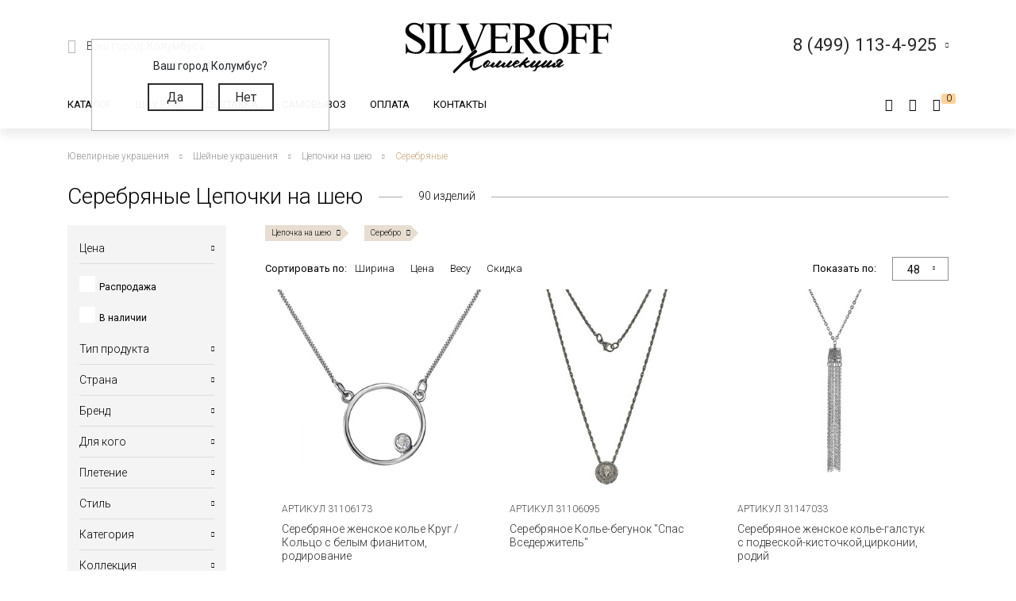

--- FILE ---
content_type: text/html; charset=UTF-8
request_url: https://silveroff.ru/catalog/shejnyie-ukrasheniya/czepochka-na-sheyu/serebro
body_size: 59504
content:
<!DOCTYPE html>
<html lang="ru">
<head>
<meta http-equiv="Content-Type" content="text/html;charset=UTF-8">
	<meta charset="UTF-8">
	<meta name="yandex-verification" content="ff0d2e4c725d679c">
    <meta http-equiv="X-UA-Compatible" content="IE=edge">
	<meta name="viewport" content="width=device-width, initial-scale=1, shrink-to-fit=no">
	<base href="https://silveroff.ru/">
	    <title> 
    Серебряные Цепочки на шею - купить в Ювелирном магазине Silveroff    </title>
		    <meta name="description" content="Серебряные Цепочки на шею по заманчивым ценам в интернет-магазине Silveroff.ru! Порадуйте себя и близких изделиями фирменного качества! Отправляем заказы в каждый регион страны в быстрые сроки, более 3000 ПВЗ.">
	    
    <meta name="keywords" content="">
            <meta property="og:title" content="Серебряные Цепочки на шею">
                <meta property="og:image" content="https://silveroff.ru/assets/template/img/logos/375x375-silveroff.jpg">
        <meta property="og:site_name" content="Silveroff - ювелирный интернет магазин">
        <meta property="og:url" content="https://silveroff.ru/catalog/shejnyie-ukrasheniya/czepochka-na-sheyu/serebro">
        <link rel="canonical" href="https://silveroff.ru/catalog/shejnyie-ukrasheniya/czepochka-na-sheyu/serebro">
	
	
        	    

    <link href="https://fonts.googleapis.com/css?family=Roboto:100,300,300i,400,400i,500,900&amp;subset=cyrillic" rel="stylesheet">    
    <link href="https://fonts.googleapis.com/css?family=Roboto+Condensed:400,700&amp;display=swap" rel="stylesheet">
    <link href="https://fonts.googleapis.com/css?family=Open+Sans:300,400,700" rel="stylesheet">  
    


	<script src="/assets/template/js/jquery.min.js"></script>
    <script src="/assets/template/js/jquery-ui.min.js"></script>
    <script src="https://unpkg.com/@vkid/sdk@2.0.0/dist-sdk/umd/index.js"></script>
    
    
    <script>
        const VKID = window.VKIDSDK;
        VKID.Config.init({
          app: 51983042,
          redirectUrl: "https://silveroff.ru/catalog/shejnyie-ukrasheniya?producttype=%D0%A6%D0%B5%D0%BF%D0%BE%D1%87%D0%BA%D0%B0+%D0%BD%D0%B0+%D1%88%D0%B5%D1%8E&amp;metaltype=%D0%A1%D0%B5%D1%80%D0%B5%D0%B1%D1%80%D0%BE", 
          state: 'bhtnsdt67u7jb',
          codeVerifier: 'mjcnfcngfcgrcv',
          scope: 'email phone'
        });
        const oneTap = new VKID.OneTap();
        const container = document.getElementById('VkIdSdkOneTap');
        if (container){
          oneTap.render({ container: container, scheme: VKID.Scheme.LIGHT, lang: VKID.Languages.RUS })
                .on(VKID.WidgetEvents.ERROR, handleError);
        }
        const url = new URL(location);
    
        if (url.searchParams.has('code') && url.searchParams.has('state') && url.searchParams.has('device_id')) {
            url.searchParams.delete('code');
            url.searchParams.delete('state');
            url.searchParams.delete('device_id');
            url.searchParams.delete('type');
            history.pushState(null, document.title, url);
        }
    </script>
<link rel="stylesheet" href="/assets/components/minishop2/css/web/custom.css?v=cfb41e1ad8" type="text/css">
<script type="text/javascript">miniShop2Config = {"cssUrl":"\/assets\/components\/minishop2\/css\/web\/","jsUrl":"\/assets\/components\/minishop2\/js\/web\/","actionUrl":"\/assets\/components\/minishop2\/action.php","ctx":"web","close_all_message":"\u0437\u0430\u043a\u0440\u044b\u0442\u044c \u0432\u0441\u0435","price_format":[2,"."," "],"price_format_no_zeros":true,"weight_format":[3,"."," "],"weight_format_no_zeros":true};</script>
<script type="text/javascript">seoFilterConfig = {"jsUrl":"\/assets\/components\/seofilter\/js\/web\/","actionUrl":"\/assets\/components\/seofilter\/action.php","ctx":"web","page":3170,"params":{"producttype":"\u0426\u0435\u043f\u043e\u0447\u043a\u0430 \u043d\u0430 \u0448\u0435\u044e","metaltype":"\u0421\u0435\u0440\u0435\u0431\u0440\u043e"},"slider":0,"crumbs":"1","separator":"-","redirect":0,"url":"https:\/\/silveroff.ru\/catalog\/shejnyie-ukrasheniya","between":"\/","replacebefore":0,"replaceseparator":" \/ ","jtitle":"title","jlink":".sf_link","jdescription":"meta[name=\"description\"]","jintrotext":".sf_introtext","jkeywords":".sf_keywords","jh1":".sf_h1","jh2":".sf_h2","jtext":".sf_text","jcontent":".sf_content"};</script>
<script>
                                    LazyLoadConfig = {"selectors":".banner-block img,.product-photos-slider img,#msGallery img","stub":"data:image\/gif;base64,R0lGODlhAQABAIAAAP\/\/\/wAAACH5BAEAAAAALAAAAAABAAEAAAICRAEAOw==","cls":"lazyload_img"};
                                 </script>
<script type="text/javascript">msBasketsConfig = {"cssUrl":"\/assets\/components\/msbaskets\/css\/web\/","jsUrl":"\/assets\/components\/msbaskets\/js\/web\/","actionUrl":"\/assets\/components\/msbaskets\/action.php"};</script>
<script type="text/javascript">
					window["dataLayer"] = window["dataLayer"] || [];
					msYaEcommerceConfig = {"jsUrl":"\/assets\/components\/msyaecommerce\/js\/web\/","actionUrl":"\/assets\/components\/msyaecommerce\/action.php","yaCounter":"43374639","yaDataLayer":"dataLayer","ctx":"web","pageId":3170};</script>
<link rel="stylesheet" href="/assets/components/minifyx/cache/styles_946064d869.min.css" type="text/css">
<link rel="stylesheet" href="/assets/components/office/css/main/default.css" type="text/css">
<script type="text/javascript">OfficeConfig={"cssUrl":"\/assets\/components\/office\/css\/","jsUrl":"\/assets\/components\/office\/js\/","actionUrl":"\/assets\/components\/office\/action.php","close_all_message":"\u0437\u0430\u043a\u0440\u044b\u0442\u044c \u0432\u0441\u0435","pageId":3170,"csrf":"8c0178af02e9d020bf88d8da17215807"};</script>
<link rel="stylesheet" href="/assets/components/office/css/auth/default.css" type="text/css">
<link rel="stylesheet" href="/assets/components/callback/css/callback.css" type="text/css">
<link rel="stylesheet" href="/assets/components/ajaxform/css/default.css" type="text/css">
<link rel="stylesheet" href="/assets/components/msearch2/css/web/default.css" type="text/css">
<link rel="next" href="https://silveroff.ru/catalog/shejnyie-ukrasheniya/czepochka-na-sheyu/serebro?page=2&amp;producttype=%D0%A6%D0%B5%D0%BF%D0%BE%D1%87%D0%BA%D0%B0+%D0%BD%D0%B0+%D1%88%D0%B5%D1%8E&amp;metaltype=%D0%A1%D0%B5%D1%80%D0%B5%D0%B1%D1%80%D0%BE">

<script type="text/javascript">mse2Config = {"cssUrl":"\/assets\/components\/msearch2\/css\/web\/","jsUrl":"\/assets\/components\/msearch2\/js\/web\/","actionUrl":"\/assets\/components\/msearch2\/action.php","queryVar":"query","idVar":"id","filter_delimeter":"|","method_delimeter":":","values_delimeter":",","start_sort":"tv|width:desc","start_limit":"48","start_page":1,"start_tpl":"","sort":"","limit":"","page":"","pageVar":"page","tpl":"","parentsVar":"parents","key":"d4674b29bf644aab1425392fb1e1367c7545d971","pageId":3170,"query":"","parents":"","aliases":{"price":"ms|price","image":"image|image","sale":"sale|sale","availability":"availability|availability","abc":"tv|abc","producttype":"tv|producttype","pletenie":"tv|pletenie","collection":"tv|collection","country":"tv|country","provisioner":"tv|provisioner","brand":"tv|brand","style":"tv|style","collectia":"tv|collectia","category":"tv|category","metaltype":"tv|metaltype","cvetmetall":"tv|cvetmetall","probe":"tv|probe","pokritie":"tv|pokritie","material":"tv|material","vstavka":"tv|vstavka","cvetvastavki":"tv|cvetvastavki","locktype":"tv|locktype","minmodweight":"tv|minmodweight","width":"tv|width","new":"tv|new","complect":"tv|complect","vusota":"tv|vusota","ushkov":"tv|uhkov","ushosh":"tv|uhkosh","size":"razmers|size"},"options":[],"mode":"button","moreText":"<i class=\"icon-plus\"><\/i><span>\u041f\u043e\u043a\u0430\u0437\u0430\u0442\u044c \u0435\u0449\u0435<\/span>"};</script>

	<script type="text/javascript">
		if (typeof mse2Config == "undefined") {mse2Config = {"cssUrl":"\/assets\/components\/msearch2\/css\/web\/","jsUrl":"\/assets\/components\/msearch2\/js\/web\/","actionUrl":"\/assets\/components\/msearch2\/action.php"};}
		if (typeof mse2FormConfig == "undefined") {mse2FormConfig = {};}
		mse2FormConfig["5c6c72c470e409845c94378320b5c46cc3a7463f"] = {"autocomplete":"results","queryVar":"query","minQuery":3,"pageId":2733};
	</script>
</head>
<body>
	<div class="wrapper push ">
		<div class="page">
		    <div class="pre-header"></div>





<header class="header"><meta http-equiv="Content-Type" content="text/html;charset=UTF-8">
     	<div class=" header-wrap">
		<div class="header-mobile-left visible-sm">
			<div class="toggle header-toggle">
			    			         <img src="/assets/template/img/icons/burger.svg" alt="">
			    			    
			    <i class="icon-close"></i>
				<!--<div class="toggle__line"></div>
				<div class="toggle__line"></div>
				<div class="toggle__line"></div>-->
			</div>
			
		     <a href="cabinet" rel="nofollow" class="user-button">
		<span class="ub-icon">
			<i class="icon-user"></i>
		</span>
	</a>             
		</div>
		<div class="header-top container">
			<div class="header-top-inner">
				<div class="header-block">
					<div class="select-location-block">
					    <div class="dropdown-menu popup city-dropdown">
            <p>Ваш город Колумбус?</p>
        <a href="#" data-popup="close" id="checkcity" data-city="Колумбус" data-id="4509177" class="btn">Да</a>
        <a href="#modal-cities" data-popup="close" data-toggle="modal" data-target="#modal-cities" class="btn">Нет</a>
    </div>						<div class="block-icon hidden-sm">
							<i class="icon-paperplane"></i>
						</div>
					
						<div class="block-content hidden-sm">
							<p>Ваш город:
								<span class="city-select">
    								<span data-toggle="modal" data-target="#modal-cities">Колумбус <i class="icon-chevron-down"></i></span>
    								
    							</span>
							</p>
													</div>
					</div>
				</div>
				<div class="header-block logo-wrapper ">
					<a href="https://silveroff.ru/" class="logo-block">
					    					         <img src="/assets/images/logo/logo_K.svg" alt="">
					    						
					</a>
				</div>
				<div class="header-block hidden-sm header-block__contact">
					
					 <div class="contact-phone-block contact-phone-block_right vcard" itemscope itemtype="http://schema.org/LocalBusiness">
	<link href="/assets/images/logo/logo-silveroff1.svg" itemprop="image">
	<span class="fn org">
     <meta class="value-title" title="Silveroff" content="Silveroff" itemprop="name">
   </span>
	<span class="url">
     <span class="value-title" title="https://silveroff.ru/"></span>
   </span>
   <div class="gotocallback">
       <div class="cpb-phone">
		<meta itemprop="telephone" content="8 (499) 113-4-925">
		<span class="tel">8 (499) 113-4-925</span>
		<i class="icon-chevron-down"></i>
	</div>
		<!--<p><span class="workhours">Обратный звонок</span></p>
		<div class="adr">
			<span class="locality">
		     <span class="value-title" title="Москва"></span>
		   </span>
			<span class="street-address">
		     <span class="value-title" title="ул. Сельскохозяйственная улица, 4с12"></span>
			</span>
		</div>-->
   </div>
	
	<meta itemprop="address" content="Москва, ул. Сельскохозяйственная улица, 4с12">
</div>
<div class="popup-callback" id="0" style="display: none">
    <div class="contact-phone-block">
        <div class="cpb-phone">
			<a href="tel:84991134925" class="tel">8 (499) 113-4-925</a>
			<i class="icon-chevron-down"></i>
		</div>
        <p>Бесплатно по России / <span class="workhours">Обратный звонок</span></p>
    </div>
    
    <div class="popup-callback__name">Заказать звонок</div>
    <form class="callback_ajax_form" role="form" method="post" action="catalog/shejnyie-ukrasheniya">
        <div class="form-field">
			<input id="receiver_callback" type="text" name="name" value="" class="form-control input-field required">
			<label for="receiver_callback">Имя*</label>
			<span class="error error_name"></span>
		</div>
		<div class="form-field">
			<input id="phone_callback" type="text" data-mask="0(000)000-00-00" name="phone" value="" class="form-control input-field required">
			<label for="phone_callback">Телефон*</label>
			<span class="error error_name"></span>
		</div>
		<div class="form-field">
            <div class="g-recaptcha" style="max-width: 100%" data-sitekey="6LfDxIMUAAAAABjPzbTzu3-LXUoQCdw0FUyb41Mv"></div>
<script type="text/javascript" src="https://www.google.com/recaptcha/api.js?hl=ru"></script>
            
            <span class="error_g-recaptcha-response error"></span>
        </div>
		<div class="popup-callback__required">
		    * - обязательно заполните
	    </div>
	    <div class="popup-callback__small">
	        Отправляя сообщение, я подтверждаю,
            что ознакомлен и согласен с <a href="politika-konfidenczialnosti" rel="nofollow">политикой
            конфиденциальности</a> данного сайта.
	    </div>
	   
        <button class="callback-submit btn btn-gray popup-callback__btn with-loader" type="submit" name="ms2_action" value="cart/add">Отправить</button>
    
	<input type="hidden" name="af_action" value="aad9d7607b98a329afdce1e3b66436d4">
</form>
</div>				
					
				</div>
			</div>
		</div>
		<div class="header-bottom">
		    <div class="container">
		        <div class="header-bottom-inner">
    				<div class="header-block hidden-sm">
    					<ul class="top-nav">
	<li data-dropdown="#catalog-dropdown">
		<a href="catalog">Каталог</a>
		<div class="top-nav-dropdown" id="catalog-dropdown">
	<div class="header-catalog-component">
	    <div class="component-tabs-nav">
<div class="item-wrap"></div>
<a href="https://silveroff.ru/catalog/czepochki" class="item current" data-hover-tab="#cat-92">
	<div class="item-icon">
		<i class="icon-cat-chains"></i>	</div>
	<div class="item-text">Цепочки</div>
</a><div class="item-wrap"></div>
<a href="https://silveroff.ru/catalog/brasletyi" class="item" data-hover-tab="#cat-21">
	<div class="item-icon">
		<i class="icon-cat-bracelet"></i>	</div>
	<div class="item-text">Браслеты</div>
</a><div class="item-wrap"></div>
<a href="https://silveroff.ru/catalog/podveski-i-kulonyi" class="item" data-hover-tab="#cat-74">
	<div class="item-icon">
		<i class="icon-cat-pendants"></i>	</div>
	<div class="item-text">Подвески и кулоны</div>
</a><div class="item-wrap"></div>
<a href="https://silveroff.ru/catalog/shejnyie-ukrasheniya" class="item" data-hover-tab="#cat-3170">
	<div class="item-icon">
		<svg xmlns="http://www.w3.org/2000/svg" viewbox="0 0 17.23 17.68">   <defs>     <style>       .cls-1 {         fill: none;         stroke: #666;         stroke-miterlimit: 10;       }        .cls-2 {         fill: #666;       }     </style>   </defs>   <title>Ресурс 1</title>   <g id="Слой_2" data-name="Слой 2">     <g id="Слой_1-2" data-name="Слой 1">       <g>         <path class="cls-1" d="M10.8,15.36a2.49,2.49,0,0,0,1.14.29,2.52,2.52,0,1,0-2.4-3.26"></path>         <path class="cls-1" d="M13,10.77a1.42,1.42,0,0,1,.09-.67,1.44,1.44,0,1,1,1.21,2"></path>         <path class="cls-2" d="M13.84,0a1.06,1.06,0,0,1,.68.33,7.81,7.81,0,0,1,2.61,7.16C17,8.55,16.53,9.79,16,10h-.42V9.25l.11-.15a6.34,6.34,0,0,0,.64-3.25A7.08,7.08,0,0,0,13.61.64s-.16-.16-.14-.27A.42.42,0,0,1,13.84,0Z"></path>         <circle class="cls-1" cx="8.86" cy="14.66" r="2.52"></circle>         <circle class="cls-1" cx="8.86" cy="14.66" r="1.02"></circle>         <path class="cls-1" d="M6.43,15.36a2.49,2.49,0,0,1-1.14.29,2.52,2.52,0,1,1,2.4-3.26"></path>         <path class="cls-1" d="M4.2,10.77a1.42,1.42,0,0,0-.09-.67,1.44,1.44,0,1,0-1.21,2"></path>         <path class="cls-2" d="M3.39,0a1.06,1.06,0,0,0-.68.36A7.81,7.81,0,0,0,.1,7.52C.27,8.58.7,9.82,1.19,10h.42V9.2a6.53,6.53,0,0,1-.7-3.33A7.08,7.08,0,0,1,3.66.67S3.82.51,3.8.4A.42.42,0,0,0,3.39,0Z"></path>       </g>     </g>   </g> </svg>	</div>
	<div class="item-text">Шейные украшения</div>
</a><div class="item-wrap"></div>
<a href="https://silveroff.ru/catalog/yuvelirnyie-shnurki-i-gajtanyi" class="item" data-hover-tab="#cat-129">
	<div class="item-icon">
		<i class="icon-cat-laces"></i>	</div>
	<div class="item-text">Ювелирные шнурки и гайтаны</div>
</a><div class="item-wrap"></div>
<a href="https://silveroff.ru/catalog/kolca-i-perstni" class="item" data-hover-tab="#cat-52">
	<div class="item-icon">
		<i class="icon-cat-rings"></i>	</div>
	<div class="item-text">Кольца и перстни</div>
</a><div class="item-wrap"></div>
<a href="https://silveroff.ru/catalog/earrings-i-puseti" class="item" data-hover-tab="#cat-91">
	<div class="item-icon">
		<i class="icon-cat-earrings"></i>	</div>
	<div class="item-text">Серьги и пусеты</div>
</a><div class="item-wrap"></div>
<a href="https://silveroff.ru/catalog/aksessuaryi/zaponki" class="item" data-hover-tab="#cat-14">
	<div class="item-icon">
			</div>
	<div class="item-text">Запонки</div>
</a><div class="item-wrap"></div>
<a href="https://silveroff.ru/catalog/aksessuaryi" class="item" data-hover-tab="#cat-9">
	<div class="item-icon">
		<i class="icon-cat-accessories"></i>	</div>
	<div class="item-text">Аксессуары</div>
</a><div class="item-wrap"></div>
<a href="https://silveroff.ru/catalog/sharmyi" class="item" data-hover-tab="#cat-124">
	<div class="item-icon">
		<svg xmlns="http://www.w3.org/2000/svg" viewbox="0 0 17.45 17.31">   <defs>     <style>       .cls-1 {         fill: #666;       }     </style>   </defs>   <title>Ресурс 4</title>   <g id="Слой_2" data-name="Слой 2">     <g id="Слой_1-2" data-name="Слой 1">       <g>         <path class="cls-1" d="M13.12,14.18h-.34c-1.53-.12-2.28-3-2-5.54s1.42-5,3.06-4.79a1.73,1.73,0,0,1,1.21.71,6.42,6.42,0,0,1,1,4.49h0c-.08.83-.47,3.61-1.85,4.71A1.73,1.73,0,0,1,13.12,14.18Zm.58-9.33C13,4.79,12,6.6,11.7,8.72s.48,4.35,1.19,4.45a.86.86,0,0,0,.67-.2c.69-.57,1.24-2.12,1.46-4a5.86,5.86,0,0,0-.79-3.8.71.71,0,0,0-.49-.32Z"></path>         <path class="cls-1" d="M15.72,2.6a3.36,3.36,0,0,0-1.31-.93h0A12,12,0,0,0,8.93,0a11.29,11.29,0,0,0-5,1C3,1.45,0,3.48,0,8.33s2.66,7,3.83,7.69A10.31,10.31,0,0,0,9,17.31a12.68,12.68,0,0,0,4.38-1c1.94-.71,3.75-3.4,4-7.1A9.53,9.53,0,0,0,15.72,2.6ZM4.32,15.12C3.31,14.55,1,12.64,1,8.3s2.58-6.06,3.4-6.46A9.93,9.93,0,0,1,8.84,1a11.25,11.25,0,0,1,3.43.76c-1.81.84-3.21,3.54-3.45,6.91-.19,2.68.45,5.22,1.67,6.61a3.56,3.56,0,0,0,.86.72A9.57,9.57,0,0,1,4.32,15.12ZM16.38,9.43c-.3,3.5-1.92,6.23-3.72,6.09a2,2,0,0,1-1.39-.78A8.91,8.91,0,0,1,9.84,8.86c.24-3.44,1.89-6.26,3.63-6.26h.1A2,2,0,0,1,15,3.38,7.49,7.49,0,0,1,16.43,8.8Z"></path>       </g>     </g>   </g> </svg>	</div>
	<div class="item-text">Шармы</div>
</a><div class="item-wrap"></div>
<a href="https://silveroff.ru/catalog/pirsing" class="item" data-hover-tab="#cat-6">
	<div class="item-icon">
		<svg xmlns="http://www.w3.org/2000/svg" viewbox="0 0 18.13 15.58">   <defs>     <style>       .cls-1 {         fill: none;         stroke: #666;         stroke-miterlimit: 10;       }     </style>   </defs>   <title>Ресурс 2</title>   <g id="Слой_2" data-name="Слой 2">     <g id="Слой_1-2" data-name="Слой 1">       <g>         <circle class="cls-1" cx="4.64" cy="10.93" r="4.14" transform="translate(-7.18 12.09) rotate(-72.56)"></circle>         <circle class="cls-1" cx="15.21" cy="2.92" r="2.42" transform="translate(7.87 16.56) rotate(-72.56)"></circle>         <path class="cls-1" d="M8.24,9.75a8.27,8.27,0,0,0,4-1.86,7.31,7.31,0,0,0,1.91-2.53"></path>       </g>     </g>   </g> </svg>	</div>
	<div class="item-text">Пирсинг</div>
</a><div class="item-wrap"></div>
<a href="https://silveroff.ru/catalog/podarki-i-suveniryi" class="item" data-hover-tab="#cat-62">
	<div class="item-icon">
		<i class="icon-cat-watches"></i>	</div>
	<div class="item-text">Подарки и сувениры</div>
</a><div class="item-wrap"></div>
<a href="https://silveroff.ru/catalog/ikonyi" class="item" data-hover-tab="#cat-3">
	<div class="item-icon">
		<i class="icon-cat-ikons"></i>	</div>
	<div class="item-text">Иконы</div>
</a><div class="item-wrap"></div>
<a href="https://silveroff.ru/catalog/stolovoe-serebro" class="item" data-hover-tab="#cat-118">
	<div class="item-icon">
		<i class="icon-cat-spoon"></i>	</div>
	<div class="item-text">Столовое серебро</div>
</a><div class="item-wrap"></div>
<a href="https://silveroff.ru/catalog/yuvelirnaya-upakovka" class="item" data-hover-tab="#cat-128">
	<div class="item-icon">
		<i class="icon-cat-bag"></i>	</div>
	<div class="item-text">Ювелирная упаковка</div>
</a>
</div>		
		<div class="component-tabs-container">
<div class="tab" id="cat-92" style="background-image: url('/assets/images/menu/3332211.jpg');">
	<div class="tab-content">
	    <ul class="catalog-categories-list">
            <li>
    <ul class="subcategories">
        <p class="category-name">Популярные плетения</p>
        <li class="first"><a href="https://silveroff.ru/catalog/czepochki/serebro/pletenie-korolevskaya-mantiya">Цепочки Королевская мантия</a></li>
<li><a href="https://silveroff.ru/catalog/czepochki/serebro/pletenie-bismark">Цепочки Бисмарк</a></li>
<li><a href="https://silveroff.ru/catalog/czepochki/serebro/pletenie-ruchnoj-bismark">Цепочки Ручной Бисмарк</a></li>
<li><a href="https://silveroff.ru/catalog/czepochki/serebro/pletenie-panczirnoe">Цепочки Панцирное</a></li>
<li><a href="https://silveroff.ru/catalog/czepochki/serebro/pletenie-piton">Цепочки Питон</a></li>
<li><a href="https://silveroff.ru/catalog/czepochki/serebro/pletenie-lisij-xvost">Цепочки Лисий хвост</a></li>
<li><a href="https://silveroff.ru/catalog/czepochki/serebro/pletenie-karte">Цепочки Картье</a></li>
<li><a href="https://silveroff.ru/catalog/czepochki/serebro/pletenie-vizantijskoe">Цепочки Византийские</a></li>
<li><a href="https://silveroff.ru/catalog/czepochki/serebro/pletenie-romb">Цепочки Ромб</a></li>
<li><a href="https://silveroff.ru/catalog/czepochki/serebro/pletenie-ramzes">Цепочки Рамзес</a></li>
<li><a href="https://silveroff.ru/catalog/czepochki/serebro/pletenie-nonna">Цепочки Нонна</a></li>
<li><a href="https://silveroff.ru/catalog/czepochki/serebro/pletenie-grecheskoe">Цепочки Греческие</a></li>
<li><a href="https://silveroff.ru/catalog/czepochki/serebro/pletenie-yakornoe">Цепочки Якорные</a></li>
<li><a href="https://silveroff.ru/catalog/czepochki/serebro/pletenie-persidskoe">Цепочки Персидские</a></li>
<li><a href="https://silveroff.ru/catalog/czepochki/serebro/pletenie-skolochennyij-yakor">Цепочки Сколоченный якорь</a></li>
<li><a href="https://silveroff.ru/catalog/czepochki/serebro/pletenie-snejk">Цепочки Снейк</a></li>
<li><a href="https://silveroff.ru/catalog/czepochki/serebro/pletenie-kobra">Цепочки Кобра</a></li>
<li><a href="https://silveroff.ru/catalog/czepochki/serebro/pletenie-ruchnaya-rabota">Цепочки Ручная работа</a></li>
<li class="last"><a href="https://silveroff.ru/catalog/czepochki/serebro/pletenie-litaya">Цепочки Литые</a></li>    </ul>
</li>
<li>
    <ul class="subcategories">
        <p class="category-name">Категория</p>
        <li class="first"><a href="https://silveroff.ru/catalog/czepochki/serebro/dlinnyie">Длинные Цепочки</a></li>
<li><a href="https://silveroff.ru/catalog/czepochki/serebro/tonkie">Тонкие Цепочки</a></li>
<li><a href="https://silveroff.ru/catalog/czepochki/serebro/uzkie">Узкие Цепочки</a></li>
<li><a href="https://silveroff.ru/catalog/czepochki/serebro/massivnyie">Массивные Цепочки</a></li>
<li><a href="https://silveroff.ru/catalog/czepochki/serebro/legkie">Легкие Цепочки</a></li>
<li><a href="https://silveroff.ru/catalog/czepochki/serebro/shirokie">Широкие Цепочки</a></li>
<li><a href="https://silveroff.ru/catalog/czepochki/serebro/tolstyie">Толстые Цепочки</a></li>
<li><a href="https://silveroff.ru/catalog/czepochki/serebro/kruglyie">Круглые Цепочки</a></li>
<li><a href="https://silveroff.ru/catalog/czepochki/serebro/bolshie">Большие Цепочки</a></li>
<li><a href="https://silveroff.ru/catalog/czepochki/serebro/tyazhelyie">Тяжелые Цепочки</a></li>
<li><a href="https://silveroff.ru/catalog/czepochki/serebro/ploskie">Плоские Цепочки</a></li>
<li class="last"><a href="https://silveroff.ru/catalog/czepochki/serebro/korotkie">Короткие Цепочки</a></li>    </ul>
</li>
<li>
    <ul class="subcategories">
        <p class="category-name">Покрытие</p>
        <li class="first"><a href="https://silveroff.ru/catalog/czepochki/serebro/pozolota">Позолота</a></li>
<li><a href="https://silveroff.ru/catalog/czepochki/serebro/rodirovanie">Родирование</a></li>
<li><a href="https://silveroff.ru/catalog/czepochki/serebro/chernenie">Чернение</a></li>
<li><a href="https://silveroff.ru/catalog/czepochki/serebro/oksidirovanie">Оксидирование</a></li>
<li class="last"><a href="https://silveroff.ru/catalog/czepochki/serebro/palladij">Палладирование</a></li>    </ul>
</li>
<li>
    <ul class="subcategories">
        <p class="category-name">Для кого</p>
        <li class="first"><a href="https://silveroff.ru/catalog/czepochki/serebro/muzhskie">Мужские Цепочки</a></li>
<li><a href="https://silveroff.ru/catalog/czepochki/serebro/zhenskie">Женские Цепочки</a></li>
<li class="last"><a href="https://silveroff.ru/catalog/czepochki/serebro/detskie">Детские Цепочки</a></li>    </ul>
</li>
<li>
    <ul class="subcategories">
        <p class="category-name">Страна производства</p>
        <li class="first"><a href="https://silveroff.ru/catalog/czepochki/serebro/italiya">Цепи Италия</a></li>
<li class="last"><a href="https://silveroff.ru/catalog/czepochki/serebro/rossiya">Цепи Россия</a></li>    </ul>
</li>        </ul>
	</div>
	<div class="tab-image"></div>
</div>
<div class="tab" id="cat-21" style="background-image: url('/assets/images/menu/ring23braslet111111x.jpg');">
	<div class="tab-content">
	    <ul class="catalog-categories-list">
            <li>
    <ul class="subcategories">
        <p class="category-name">Популярные плетения</p>
        <li class="first"><a href="https://silveroff.ru/catalog/brasletyi/serebro/pletenie-panczirnoe">Браслеты Панцирь</a></li>
<li><a href="https://silveroff.ru/catalog/brasletyi/serebro/pletenie-bismark">Браслеты Бисмарк</a></li>
<li><a href="https://silveroff.ru/catalog/brasletyi/serebro/pletenie-roza">Браслеты Роза</a></li>
<li><a href="https://silveroff.ru/catalog/brasletyi/serebro/pletenie-yakornoe">Браслеты Якорные</a></li>
<li><a href="https://silveroff.ru/catalog/brasletyi/serebro/pletenie-grecheskoe">Браслеты Греческие</a></li>
<li><a href="https://silveroff.ru/catalog/brasletyi/serebro/pletenie-lisij-xvost">Браслеты Лисий Хвост</a></li>
<li><a href="https://silveroff.ru/catalog/brasletyi/serebro/pletenie-piton">Браслеты Питон</a></li>
<li><a href="https://silveroff.ru/catalog/brasletyi/serebro/pletenie-italyanka">Браслеты Итальянка</a></li>
<li><a href="https://silveroff.ru/catalog/brasletyi/serebro/pletenie-romb">Браслеты Ромб</a></li>
<li><a href="https://silveroff.ru/catalog/brasletyi/serebro/pletenie-ramzes">Браслеты Рамзес</a></li>
<li><a href="https://silveroff.ru/catalog/brasletyi/serebro/pletenie-kardinal">Браслеты Кардинал</a></li>
<li><a href="https://silveroff.ru/catalog/brasletyi/serebro/pletenie-dvojnoj-bismark">Браслеты Двойной Бисмарк</a></li>
<li><a href="https://silveroff.ru/catalog/brasletyi/serebro/pletenie-ruchnaya-rabota">Браслеты Ручной работы</a></li>
<li><a href="https://silveroff.ru/catalog/brasletyi/serebro/pletenie-poluzhestkoe">Браслеты Полужесткое плетение</a></li>
<li><a href="https://silveroff.ru/catalog/brasletyi/serebro/pletenie-persidskoe">Браслеты Персидские</a></li>
<li class="last"><a href="https://silveroff.ru/catalog/brasletyi/serebro/pletenie-litaya">Браслеты Литые</a></li>    </ul>
</li>
<li>
    <ul class="subcategories">
        <p class="category-name">Категория</p>
        <li class="first"><a href="https://silveroff.ru/catalog/brasletyi/serebro/legkie">Легкие браслеты</a></li>
<li><a href="https://silveroff.ru/catalog/brasletyi/serebro/tyazhelyie">Тяжелые браслеты</a></li>
<li><a href="https://silveroff.ru/catalog/brasletyi/serebro/tolstyie">Толстые браслеты</a></li>
<li><a href="https://silveroff.ru/catalog/brasletyi/serebro/massivnyie">Массивные браслеты</a></li>
<li><a href="https://silveroff.ru/catalog/brasletyi/serebro/kruglyie">Круглые браслеты</a></li>
<li><a href="https://silveroff.ru/catalog/brasletyi/serebro/shirokie">Широкие браслеты</a></li>
<li class="last"><a href="https://silveroff.ru/catalog/brasletyi/serebro/uzkie">Узкие браслеты</a></li>    </ul>
</li>
<li>
    <ul class="subcategories">
        <p class="category-name">Материал</p>
        <li class="first"><a href="https://silveroff.ru/catalog/brasletyi/serebro/tekstil">Текстильные браслеты с серебром</a></li>
<li><a href="https://silveroff.ru/catalog/brasletyi/serebro/kamen">Браслеты из камней с серебром</a></li>
<li><a href="https://silveroff.ru/catalog/brasletyi/serebro/naturalnaya-kozha">Кожаные браслеты с серебром</a></li>
<li><a href="https://silveroff.ru/catalog/brasletyi/serebro/parakord">Браслеты из паракорда с серебром</a></li>
<li><a href="https://silveroff.ru/catalog/brasletyi/serebro/kauchuk">Каучуковые браслеты с серебром</a></li>
<li class="last"><a href="https://silveroff.ru/catalog/brasletyi/serebro/silikon">Силиконовые браслеты с серебром</a></li>    </ul>
</li>
<li>
    <ul class="subcategories">
        <p class="category-name">Для кого</p>
        <li class="first"><a href="https://silveroff.ru/catalog/brasletyi/serebro/muzhskie">Мужские Браслеты</a></li>
<li><a href="https://silveroff.ru/catalog/brasletyi/serebro/zhenskie">Женские Браслеты</a></li>
<li class="last"><a href="https://silveroff.ru/catalog/brasletyi/serebro/detskie">Детские Браслеты</a></li>    </ul>
</li>        </ul>
	</div>
	<div class="tab-image"></div>
</div>
<div class="tab" id="cat-74" style="background-image: url('/source/images/подвески4.jpg');">
	<div class="tab-content">
	    <ul class="catalog-categories-list">
            <li>
    <ul class="subcategories">
        <p class="category-name">Коллекция</p>
        <li class="first"><a href="https://silveroff.ru/catalog/podveski-i-kulonyi/serebro/collectia-religiya">Религиозные подвески и кулоны</a></li>
<li><a href="https://silveroff.ru/catalog/podveski-i-kulonyi/serebro/collectia-pravoslavie">Православные кресты и ладанки</a></li>
<li><a href="https://silveroff.ru/catalog/podveski-i-kulonyi/serebro/collectia-mifologiya">Коллекция Мифология</a></li>
<li><a href="https://silveroff.ru/catalog/podveski-i-kulonyi/serebro/collectia-musulmanstvo">Мусульманские подвески из серебра</a></li>
<li><a href="https://silveroff.ru/catalog/podveski-i-kulonyi/serebro/collectia-znaki-zodiaka">Коллекция Знаки Зодиака</a></li>
<li><a href="https://silveroff.ru/catalog/podveski-i-kulonyi/serebro/collectia-sport">Подвески и кулоны из коллекции Спорт</a></li>
<li><a href="https://silveroff.ru/catalog/podveski-i-kulonyi/serebro/collectia-zhivotnyie">Кулоны с животными</a></li>
<li><a href="https://silveroff.ru/catalog/podveski-i-kulonyi/serebro/collectia-iudaizm">Еврейские подвески и кулоны</a></li>
<li><a href="https://silveroff.ru/catalog/podveski-i-kulonyi/serebro/collectia-morskaya">Подвески и кулоны из Морской коллекции</a></li>
<li class="last"><a href="https://silveroff.ru/catalog/podveski-i-kulonyi/serebro/collectia-drakon">Подвески и кулоны с Драконом</a></li>    </ul>
</li>
<li>
    <ul class="subcategories">
        <p class="category-name">Для кого</p>
        <li class="first"><a href="https://silveroff.ru/catalog/podveski-i-kulonyi/serebro/muzhskie">Мужские кулоны</a></li>
<li><a href="https://silveroff.ru/catalog/podveski-i-kulonyi/serebro/zhenskie">Женские кулоны</a></li>
<li class="last"><a href="https://silveroff.ru/catalog/podveski-i-kulonyi/serebro/detskie">Детские кулоны</a></li>    </ul>
</li>        </ul>
	</div>
	<div class="tab-image"></div>
</div>
<div class="tab" id="cat-3170" style="background-image: url('/assets/images/menu/украшения2.jpg');">
	<div class="tab-content">
	    <ul class="catalog-categories-list">
            <li>
    <ul class="subcategories">
        <p class="category-name">Для кого</p>
        <li class="first"><a href="https://silveroff.ru/catalog/shejnyie-ukrasheniya/serebro/muzhskie">Мужские Шейные украшения</a></li>
<li class="last"><a href="https://silveroff.ru/catalog/shejnyie-ukrasheniya/serebro/zhenskie">Женские Шейные украшения</a></li>    </ul>
</li>
<li>
    <ul class="subcategories">
        <p class="category-name">Тип продукта</p>
        <li class="first"><a href="https://silveroff.ru/catalog/shejnyie-ukrasheniya/kole">Колье</a></li>
<li class="last"><a href="https://silveroff.ru/catalog/shejnyie-ukrasheniya/busyi">Бусы</a></li>    </ul>
</li>
<li>
    <ul class="subcategories">
        <p class="category-name">Цвет вставки</p>
        <li class="first"><a href="https://silveroff.ru/catalog/shejnyie-ukrasheniya/serebro/cvetvastavki-belaya">Белый цвет</a></li>
<li><a href="https://silveroff.ru/catalog/shejnyie-ukrasheniya/serebro/cvetvastavki-zelenaya">Зеленый цвет</a></li>
<li><a href="https://silveroff.ru/catalog/shejnyie-ukrasheniya/serebro/cvetvastavki-zheltyij">Желтый цвет</a></li>
<li><a href="https://silveroff.ru/catalog/shejnyie-ukrasheniya/serebro/cvetvastavki-sirenevyij">Сиреневый цвет</a></li>
<li class="last"><a href="https://silveroff.ru/catalog/shejnyie-ukrasheniya/serebro/cvetvastavki-biryuzovaya">Бирюзовый цвет</a></li>    </ul>
</li>        </ul>
	</div>
	<div class="tab-image"></div>
</div>
<div class="tab" id="cat-129" style="background-image: url('/assets/images/menu/ring5.jpg');">
	<div class="tab-content">
	    <ul class="catalog-categories-list">
            <li>
    <ul class="subcategories">
        <p class="category-name">Материал</p>
        <li class="first"><a href="https://silveroff.ru/catalog/yuvelirnyie-shnurki-i-gajtanyi/serebro/naturalnaya-kozha">Кожаные шнурки</a></li>
<li><a href="https://silveroff.ru/catalog/yuvelirnyie-shnurki-i-gajtanyi/serebro/shelk">Шелковые шнурки</a></li>
<li><a href="https://silveroff.ru/catalog/yuvelirnyie-shnurki-i-gajtanyi/serebro/nejlon">Нейлоновые шнурки</a></li>
<li><a href="https://silveroff.ru/catalog/yuvelirnyie-shnurki-i-gajtanyi/serebro/kauchuk">Каучуковые шнурки</a></li>
<li><a href="https://silveroff.ru/catalog/yuvelirnyie-shnurki-i-gajtanyi/serebro/shnur-voshhenyij">Вощеные шнурки</a></li>
<li><a href="https://silveroff.ru/catalog/yuvelirnyie-shnurki-i-gajtanyi/serebro/ekokozha">Экокожа</a></li>
<li><a href="https://silveroff.ru/catalog/yuvelirnyie-shnurki-i-gajtanyi/serebro/xlopok">Хлопковые шнурки</a></li>
<li><a href="https://silveroff.ru/catalog/yuvelirnyie-shnurki-i-gajtanyi/serebro/parakord">Паракорд</a></li>
<li class="last"><a href="https://silveroff.ru/catalog/yuvelirnyie-shnurki-i-gajtanyi/serebro/tekstil">Текстильные шнурки</a></li>    </ul>
</li>
<li>
    <ul class="subcategories">
        <p class="category-name">Размер</p>
        <li class="first"><a href="https://silveroff.ru/catalog/yuvelirnyie-shnurki-i-gajtanyi/serebro/size-40">40 размер</a></li>
<li><a href="https://silveroff.ru/catalog/yuvelirnyie-shnurki-i-gajtanyi/serebro/size-45">45 размер</a></li>
<li><a href="https://silveroff.ru/catalog/yuvelirnyie-shnurki-i-gajtanyi/serebro/size-50">50 размер</a></li>
<li><a href="https://silveroff.ru/catalog/yuvelirnyie-shnurki-i-gajtanyi/serebro/size-55">55 размер</a></li>
<li><a href="https://silveroff.ru/catalog/yuvelirnyie-shnurki-i-gajtanyi/serebro/size-60">60 размер</a></li>
<li><a href="https://silveroff.ru/catalog/yuvelirnyie-shnurki-i-gajtanyi/serebro/size-65">65 размер</a></li>
<li><a href="https://silveroff.ru/catalog/yuvelirnyie-shnurki-i-gajtanyi/serebro/size-70">70 размер</a></li>
<li><a href="https://silveroff.ru/catalog/yuvelirnyie-shnurki-i-gajtanyi/serebro/size-75">75 размер</a></li>
<li class="last"><a href="https://silveroff.ru/catalog/yuvelirnyie-shnurki-i-gajtanyi/serebro/size-80">80 размер</a></li>    </ul>
</li>
<li>
    <ul class="subcategories">
        <p class="category-name">Для кого</p>
        <li class="first"><a href="https://silveroff.ru/catalog/yuvelirnyie-shnurki-i-gajtanyi/serebro/muzhskie">Мужские шнурки и гайтаны</a></li>
<li><a href="https://silveroff.ru/catalog/yuvelirnyie-shnurki-i-gajtanyi/serebro/zhenskie">Женские шнурки и гайтаны</a></li>
<li class="last"><a href="https://silveroff.ru/catalog/yuvelirnyie-shnurki-i-gajtanyi/serebro/detskie">Детские шнурки и гайтаны</a></li>    </ul>
</li>        </ul>
	</div>
	<div class="tab-image"></div>
</div>
<div class="tab" id="cat-52" style="background-image: url('/assets/images/menu/2222324234.jpg');">
	<div class="tab-content">
	    <ul class="catalog-categories-list">
            <li>
    <ul class="subcategories">
        <p class="category-name">Страна производства</p>
        <li class="first"><a href="https://silveroff.ru/catalog/kolca-i-perstni/serebro/rossiya">Производство Россия</a></li>
<li><a href="https://silveroff.ru/catalog/kolca-i-perstni/serebro/italiya">Производство Италия</a></li>
<li><a href="https://silveroff.ru/catalog/kolca-i-perstni/serebro/kitaj">Производство Китай</a></li>
<li><a href="https://silveroff.ru/catalog/kolca-i-perstni/serebro/tailand">Производство Таиланд</a></li>
<li class="last"><a href="https://silveroff.ru/catalog/kolca-i-perstni/zoloto/rossiya">Производство Россия</a></li>    </ul>
</li>
<li>
    <ul class="subcategories">
        <p class="category-name">Вставка</p>
        <li class="first"><a href="https://silveroff.ru/catalog/kolca-i-perstni/serebro/topaz">С Топазом</a></li>
<li><a href="https://silveroff.ru/catalog/kolca-i-perstni/serebro/nanoizumrud">С Наноизумрудом</a></li>
<li><a href="https://silveroff.ru/catalog/kolca-i-perstni/serebro/oniks">С Ониксом</a></li>
<li><a href="https://silveroff.ru/catalog/kolca-i-perstni/serebro/granat">С Гранатом</a></li>
<li><a href="https://silveroff.ru/catalog/kolca-i-perstni/serebro/czirkon">С Цирконом</a></li>
<li><a href="https://silveroff.ru/catalog/kolca-i-perstni/serebro/korund">С Корундом</a></li>
<li><a href="https://silveroff.ru/catalog/kolca-i-perstni/serebro/keramika">С Керамикой</a></li>
<li><a href="https://silveroff.ru/catalog/kolca-i-perstni/serebro/lazurit">С Лазуритом</a></li>
<li><a href="https://silveroff.ru/catalog/kolca-i-perstni/serebro/obsidian">С Обсидианом</a></li>
<li><a href="https://silveroff.ru/catalog/kolca-i-perstni/serebro/sapfir">С Сапфиром</a></li>
<li><a href="https://silveroff.ru/catalog/kolca-i-perstni/serebro/agat">С Агатом</a></li>
<li class="last"><a href="https://silveroff.ru/catalog/kolca-i-perstni/serebro/bez-vstavok">С Без вставок</a></li>    </ul>
</li>
<li>
    <ul class="subcategories">
        <p class="category-name">Покрытие</p>
        <li class="first"><a href="https://silveroff.ru/catalog/kolca-i-perstni/serebro/pozolota">С Позолотой</a></li>
<li><a href="https://silveroff.ru/catalog/kolca-i-perstni/serebro/oksidirovanie">С Оксидированием</a></li>
<li><a href="https://silveroff.ru/catalog/kolca-i-perstni/serebro/rodirovanie">С Родированием</a></li>
<li><a href="https://silveroff.ru/catalog/kolca-i-perstni/serebro/chernenie">С Чернением</a></li>
<li><a href="https://silveroff.ru/catalog/kolca-i-perstni/serebro/emal">С Эмалью</a></li>
<li><a href="https://silveroff.ru/catalog/kolca-i-perstni/serebro/palladij">С Палладием</a></li>
<li><a href="https://silveroff.ru/catalog/kolca-i-perstni/serebro/chernyij-rodij">С Черным родием</a></li>
<li class="last"><a href="https://silveroff.ru/catalog/kolca-i-perstni/zoloto/chernenie">С Чернением</a></li>    </ul>
</li>
<li>
    <ul class="subcategories">
        <p class="category-name">Тип продукта</p>
        <li class="first"><a href="https://silveroff.ru/catalog/kolca-i-perstni/kolczo/serebro">Серебряные Кольца</a></li>
<li><a href="https://silveroff.ru/catalog/kolca-i-perstni/pechatka/serebro">Серебряные Печатки</a></li>
<li class="last"><a href="https://silveroff.ru/catalog/kolca-i-perstni/persten/serebro">Серебряные Перстни</a></li>    </ul>
</li>
<li>
    <ul class="subcategories">
        <p class="category-name">Для кого</p>
        <li class="first"><a href="https://silveroff.ru/catalog/kolca-i-perstni/serebro/muzhskie">Мужские</a></li>
<li class="last"><a href="https://silveroff.ru/catalog/kolca-i-perstni/serebro/zhenskie">Женские</a></li>    </ul>
</li>        </ul>
	</div>
	<div class="tab-image"></div>
</div>
<div class="tab" id="cat-91" style="background-image: url('/assets/images/menu/serga.jpg');">
	<div class="tab-content">
	    <ul class="catalog-categories-list">
            <li>
    <ul class="subcategories">
        <p class="category-name">Страна производства</p>
        <li class="first"><a href="https://silveroff.ru/catalog/earrings-i-puseti/serebro/rossiya">Производство Россия</a></li>
<li><a href="https://silveroff.ru/catalog/earrings-i-puseti/serebro/italiya">Производство Италия</a></li>
<li class="last"><a href="https://silveroff.ru/catalog/earrings-i-puseti/serebro/kitaj">Производство Китай</a></li>    </ul>
</li>
<li>
    <ul class="subcategories">
        <p class="category-name">Покрытие</p>
        <li class="first"><a href="https://silveroff.ru/catalog/earrings-i-puseti/serebro/pozolota">С Позолотой</a></li>
<li><a href="https://silveroff.ru/catalog/earrings-i-puseti/serebro/oksidirovanie">С Оксидированием</a></li>
<li><a href="https://silveroff.ru/catalog/earrings-i-puseti/serebro/rodirovanie">С Родированием</a></li>
<li><a href="https://silveroff.ru/catalog/earrings-i-puseti/serebro/chernenie">С Чернением</a></li>
<li class="last"><a href="https://silveroff.ru/catalog/earrings-i-puseti/serebro/matirovanie">С Матированием</a></li>    </ul>
</li>
<li>
    <ul class="subcategories">
        <p class="category-name">Для кого</p>
        <li class="first"><a href="https://silveroff.ru/catalog/earrings-i-puseti/serebro/zhenskie">Женские</a></li>
<li><a href="https://silveroff.ru/catalog/earrings-i-puseti/serebro/detskie">Детские</a></li>
<li class="last"><a href="https://silveroff.ru/catalog/earrings-i-puseti/serebro/muzhskie">Мужские</a></li>    </ul>
</li>        </ul>
	</div>
	<div class="tab-image"></div>
</div>
<div class="tab" id="cat-14" style="background-image: url('/');">
	<div class="tab-content">
	    <ul class="catalog-categories-list">
            <li>
    <ul class="subcategories">
        <p class="category-name">Металл</p>
        <li class="first"><a href="https://silveroff.ru/catalog/aksessuaryi/zaponki/serebro">Из серебра</a></li>    </ul>
</li>
<li>
    <ul class="subcategories">
        <p class="category-name">Категория</p>
        <li class="first"><a href="https://silveroff.ru/catalog/aksessuaryi/zaponki/dlinnyie">Длинные</a></li>
<li><a href="https://silveroff.ru/catalog/aksessuaryi/zaponki/massivnyie">Массивные</a></li>
<li><a href="https://silveroff.ru/catalog/aksessuaryi/zaponki/legkie">Легкие</a></li>
<li><a href="https://silveroff.ru/catalog/aksessuaryi/zaponki/shirokie">Широкие</a></li>
<li><a href="https://silveroff.ru/catalog/aksessuaryi/zaponki/tolstyie">Толстые</a></li>
<li><a href="https://silveroff.ru/catalog/aksessuaryi/zaponki/kruglyie">Круглые</a></li>
<li><a href="https://silveroff.ru/catalog/aksessuaryi/zaponki/bolshie">Большие</a></li>
<li><a href="https://silveroff.ru/catalog/aksessuaryi/zaponki/tyazhelyie">Тяжелые</a></li>
<li class="last"><a href="https://silveroff.ru/catalog/aksessuaryi/zaponki/ploskie">Плоские</a></li>    </ul>
</li>
<li>
    <ul class="subcategories">
        <p class="category-name">Вставка</p>
        <li class="first"><a href="https://silveroff.ru/catalog/aksessuaryi/zaponki/bez-vstavok">Без вставок</a></li>
<li><a href="https://silveroff.ru/catalog/aksessuaryi/zaponki/emal">Эмаль</a></li>
<li><a href="https://silveroff.ru/catalog/aksessuaryi/zaponki/brilliant">Бриллиант</a></li>
<li><a href="https://silveroff.ru/catalog/aksessuaryi/zaponki/oniks-naturalnyij">Оникс натуральный</a></li>
<li><a href="https://silveroff.ru/catalog/aksessuaryi/zaponki/perlamutr-naturalnyij">Перламутр натуральный</a></li>
<li><a href="https://silveroff.ru/catalog/aksessuaryi/zaponki/agat-naturalnyij">Агат натуральный</a></li>
<li class="last"><a href="https://silveroff.ru/catalog/aksessuaryi/zaponki/fianit">Фианит</a></li>    </ul>
</li>
<li>
    <ul class="subcategories">
        <p class="category-name">Коллекция</p>
        <li class="first"><a href="https://silveroff.ru/catalog/aksessuaryi/zaponki/collectia-religiya">Религия</a></li>
<li><a href="https://silveroff.ru/catalog/aksessuaryi/zaponki/collectia-pravoslavie">Православие</a></li>
<li><a href="https://silveroff.ru/catalog/aksessuaryi/zaponki/collectia-sport">Спорт</a></li>
<li><a href="https://silveroff.ru/catalog/aksessuaryi/zaponki/collectia-morskaya">Морская</a></li>
<li><a href="https://silveroff.ru/catalog/aksessuaryi/zaponki/collectia-yakor">Якорь</a></li>
<li><a href="https://silveroff.ru/catalog/aksessuaryi/zaponki/collectia-zhivotnyie">Животные</a></li>
<li><a href="https://silveroff.ru/catalog/aksessuaryi/zaponki/collectia-avto">Авто</a></li>
<li><a href="https://silveroff.ru/catalog/aksessuaryi/zaponki/collectia-gerb-rossii">Россия</a></li>
<li><a href="https://silveroff.ru/catalog/aksessuaryi/zaponki/collectia-moto">Мото</a></li>
<li><a href="https://silveroff.ru/catalog/aksessuaryi/zaponki/collectia-vdv">ВДВ</a></li>
<li><a href="https://silveroff.ru/catalog/aksessuaryi/zaponki/collectia-pticzyi">Птицы</a></li>
<li><a href="https://silveroff.ru/catalog/aksessuaryi/zaponki/collectia-rozhdennyie-v-sssr">СССР</a></li>
<li><a href="https://silveroff.ru/catalog/aksessuaryi/zaponki/collectia-znaki-zodiaka">Знаки зодиака</a></li>
<li class="last"><a href="https://silveroff.ru/catalog/aksessuaryi/zaponki/collectia-xobbi-i-uvlecheniya">Хобби и увлечения</a></li>    </ul>
</li>
<li>
    <ul class="subcategories">
        <p class="category-name">Для кого</p>
        <li class="first"><a href="https://silveroff.ru/catalog/aksessuaryi/zaponki/muzhskie">Мужские</a></li>    </ul>
</li>        </ul>
	</div>
	<div class="tab-image"></div>
</div>
<div class="tab" id="cat-9" style="background-image: url('/assets/images/menu/11111.jpg');">
	<div class="tab-content">
	    <ul class="catalog-categories-list">
            <li>
    <ul class="subcategories">
        <p class="category-name">Тип продукта</p>
        <li class="first"><a href="https://silveroff.ru/catalog/aksessuaryi/zaponki/serebro">Серебряные Запонки</a></li>
<li><a href="https://silveroff.ru/catalog/aksessuaryi/rascheska/serebro">Серебряные Расчески</a></li>
<li><a href="https://silveroff.ru/catalog/aksessuaryi/znachok/serebro">Серебряные значки</a></li>
<li><a href="https://silveroff.ru/catalog/aksessuaryi/brosh/serebro">Серебряные Броши</a></li>
<li><a href="https://silveroff.ru/catalog/aksessuaryi/zazhim-dlya-galstuka/serebro">Серебряные зажимы для галстука</a></li>
<li><a href="https://silveroff.ru/catalog/aksessuaryi/zakolka/serebro">Серебряные Заколки</a></li>
<li><a href="https://silveroff.ru/catalog/aksessuaryi/zazhim-dlya-deneg/serebro">Серебряные Зажимы для денег</a></li>
<li class="last"><a href="https://silveroff.ru/catalog/aksessuaryi/zerkalo/serebro">Серебряные Зеркала</a></li>    </ul>
</li>
<li>
    <ul class="subcategories">
        <p class="category-name">Вставка</p>
        <li class="first"><a href="https://silveroff.ru/catalog/aksessuaryi/serebro/oniks">Оникс</a></li>
<li class="last"><a href="https://silveroff.ru/catalog/aksessuaryi/serebro/zhemchug">Жемчуг</a></li>    </ul>
</li>        </ul>
	</div>
	<div class="tab-image"></div>
</div>
<div class="tab" id="cat-124" style="background-image: url('/assets/images/menu/шарм3.jpg');">
	<div class="tab-content">
	    <ul class="catalog-categories-list">
            <li>
    <ul class="subcategories">
        <p class="category-name">Цвет вставки</p>
        <li class="first"><a href="https://silveroff.ru/catalog/sharmyi/serebro/cvetvastavki-belaya">Со вставкой Белой цвета</a></li>
<li><a href="https://silveroff.ru/catalog/sharmyi/serebro/cvetvastavki-golubaya">Со вставкой Голубой цвета</a></li>
<li><a href="https://silveroff.ru/catalog/sharmyi/serebro/cvetvastavki-krasnaya">Со вставкой Красной цвета</a></li>
<li><a href="https://silveroff.ru/catalog/sharmyi/serebro/cvetvastavki-zelenaya">Со вставкой Зеленой цвета</a></li>
<li><a href="https://silveroff.ru/catalog/sharmyi/serebro/cvetvastavki-sinyaya">Со вставкой Синии цвета</a></li>
<li><a href="https://silveroff.ru/catalog/sharmyi/serebro/cvetvastavki-zheltyij">Со вставкой Желтой цвета</a></li>
<li><a href="https://silveroff.ru/catalog/sharmyi/serebro/cvetvastavki-zolotoj">Со вставкой Золотой цвета</a></li>
<li><a href="https://silveroff.ru/catalog/sharmyi/serebro/cvetvastavki-sirenevaya">Со вставкой Сиреневой цвета</a></li>
<li><a href="https://silveroff.ru/catalog/sharmyi/serebro/cvetvastavki-seryij">Со вставкой Серой цвета</a></li>
<li class="last"><a href="https://silveroff.ru/catalog/sharmyi/serebro/cvetvastavki-korichnevyij">Со вставкой Коричневой цвета</a></li>    </ul>
</li>
<li>
    <ul class="subcategories">
        <p class="category-name">Вставка</p>
        <li class="first"><a href="https://silveroff.ru/catalog/sharmyi/serebro/muranskoe-steklo">С Муранским стеклом</a></li>
<li><a href="https://silveroff.ru/catalog/sharmyi/serebro/zhemchug">С Жемчугом</a></li>
<li><a href="https://silveroff.ru/catalog/sharmyi/serebro/opal">С Опалом</a></li>
<li><a href="https://silveroff.ru/catalog/sharmyi/serebro/steklo">С Стеклом</a></li>
<li><a href="https://silveroff.ru/catalog/sharmyi/serebro/sinteticheskij-kvarcz">С Синтетическим кварцем</a></li>
<li class="last"><a href="https://silveroff.ru/catalog/sharmyi/serebro/kvarcz">С Кварцем</a></li>    </ul>
</li>
<li>
    <ul class="subcategories">
        <p class="category-name">Коллекция</p>
        <li class="first"><a href="https://silveroff.ru/catalog/sharmyi/serebro/collectia-morskaya">Морская</a></li>
<li><a href="https://silveroff.ru/catalog/sharmyi/serebro/collectia-zhivotnyie">Животные</a></li>
<li><a href="https://silveroff.ru/catalog/sharmyi/serebro/collectia-czvetyi">Цветы</a></li>
<li><a href="https://silveroff.ru/catalog/sharmyi/serebro/collectia-drakon">Дракон</a></li>
<li class="last"><a href="https://silveroff.ru/catalog/sharmyi/serebro/collectia-znaki-zodiaka">Знаки Зодиака</a></li>    </ul>
</li>
<li>
    <ul class="subcategories">
        <p class="category-name">Покрытие</p>
        <li class="first"><a href="https://silveroff.ru/catalog/sharmyi/serebro/rodirovanie">С Родированием</a></li>
<li><a href="https://silveroff.ru/catalog/sharmyi/serebro/pozolota">С Позолотой</a></li>
<li class="last"><a href="https://silveroff.ru/catalog/sharmyi/serebro/emal">С Эмалью</a></li>    </ul>
</li>        </ul>
	</div>
	<div class="tab-image"></div>
</div>
<div class="tab" id="cat-6" style="background-image: url('/assets/images/menu/пирсинг.jpg');">
	<div class="tab-content">
	    <ul class="catalog-categories-list">
            <li>
    <ul class="subcategories">
        <p class="category-name">Тип продукта</p>
        <li class="first"><a href="https://silveroff.ru/catalog/pirsing/pirsing-pupka/serebro">Серебряные Пирсинги пупка</a></li>
<li class="last"><a href="https://silveroff.ru/catalog/pirsing/pirsing-nosa/serebro">Серебряные Пирсинги носа</a></li>    </ul>
</li>
<li>
    <ul class="subcategories">
        <p class="category-name">Цвет вставки</p>
        <li class="first"><a href="https://silveroff.ru/catalog/pirsing/serebro/cvetvastavki-belaya">Со вставкой Белой цвета</a></li>
<li><a href="https://silveroff.ru/catalog/pirsing/serebro/cvetvastavki-golubaya">Со вставкой Голубой цвета</a></li>
<li><a href="https://silveroff.ru/catalog/pirsing/serebro/cvetvastavki-zelenaya">Со вставкой Зеленой цвета</a></li>
<li><a href="https://silveroff.ru/catalog/pirsing/serebro/cvetvastavki-sinyaya">Со вставкой Синии цвета</a></li>
<li><a href="https://silveroff.ru/catalog/pirsing/serebro/cvetvastavki-zheltyij">Со вставкой Желтой цвета</a></li>
<li><a href="https://silveroff.ru/catalog/pirsing/serebro/cvetvastavki-rozovyij">Со вставкой Розовой цвета</a></li>
<li><a href="https://silveroff.ru/catalog/pirsing/serebro/cvetvastavki-sirenevaya">Со вставкой Сиреневой цвета</a></li>
<li class="last"><a href="https://silveroff.ru/catalog/pirsing/serebro/cvetvastavki-sirenevyij">Со вставкой Сиреневой цвета</a></li>    </ul>
</li>        </ul>
	</div>
	<div class="tab-image"></div>
</div>
<div class="tab" id="cat-62" style="background-image: url('/assets/images/menu/brelok.jpg');">
	<div class="tab-content">
	    <ul class="catalog-categories-list">
            <li>
    <ul class="subcategories">
        <p class="category-name">Тип продукта</p>
        <li class="first"><a href="https://silveroff.ru/catalog/podarki-i-suveniryi/kolokolchik/serebro">Серебряные Колокольчики</a></li>
<li><a href="https://silveroff.ru/catalog/podarki-i-suveniryi/temlyak/serebro">Серебряные Темляки</a></li>
<li><a href="https://silveroff.ru/catalog/podarki-i-suveniryi/brelok/serebro">Серебряные Брелоки</a></li>
<li><a href="https://silveroff.ru/catalog/podarki-i-suveniryi/chetki/serebro">Серебряные Четки</a></li>
<li><a href="https://silveroff.ru/catalog/podarki-i-suveniryi/suvenir/serebro">Серебряные Сувениры</a></li>
<li><a href="https://silveroff.ru/catalog/podarki-i-suveniryi/suvenir/bronza">Бронзовые Сувениры</a></li>
<li><a href="https://silveroff.ru/catalog/podarki-i-suveniryi/suvenirnaya-lozhka/serebro">Серебряные Сувенирные ложки</a></li>
<li><a href="https://silveroff.ru/catalog/podarki-i-suveniryi/zakladka-dlya-knig/serebro">Серебряные Закладки для книг</a></li>
<li><a href="https://silveroff.ru/catalog/podarki-i-suveniryi/podarochnyij-nabor/serebro">Серебряные Подарочные наборы</a></li>
<li><a href="https://silveroff.ru/catalog/podarki-i-suveniryi/suvenirnaya-moneta/serebro">Серебряные Сувенирные монеты</a></li>
<li><a href="https://silveroff.ru/catalog/podarki-i-suveniryi/statuetka/serebro">Серебряные Статуэтки</a></li>
<li><a href="https://silveroff.ru/catalog/podarki-i-suveniryi/kolokolchik/bronza">Бронзовые Колокольчики</a></li>
<li><a href="https://silveroff.ru/catalog/podarki-i-suveniryi/suvenirnyij-kolokolchik/bronza">Бронзовые Сувенирные колокольчики</a></li>
<li><a href="https://silveroff.ru/catalog/podarki-i-suveniryi/oblozhka-dlya-dokumentov/serebro">Серебряные Обложки для документов</a></li>
<li><a href="https://silveroff.ru/catalog/podarki-i-suveniryi/naperstok/serebro">Серебряные Наперстки</a></li>
<li><a href="https://silveroff.ru/catalog/podarki-i-suveniryi/bulavka/serebro">Серебряные Булавки</a></li>
<li><a href="https://silveroff.ru/catalog/podarki-i-suveniryi/svistok/serebro">Серебряные Свистки</a></li>
<li class="last"><a href="https://silveroff.ru/catalog/podarki-i-suveniryi/moneta/serebro">Серебряные Монеты</a></li>    </ul>
</li>
<li>
    <ul class="subcategories">
        <p class="category-name">Коллекция</p>
        <li class="first"><a href="https://silveroff.ru/catalog/podarki-i-suveniryi/serebro/collectia-avto">Автомобили</a></li>
<li><a href="https://silveroff.ru/catalog/podarki-i-suveniryi/serebro/collectia-religiya">Религия</a></li>
<li><a href="https://silveroff.ru/catalog/podarki-i-suveniryi/serebro/collectia-sport">Спорт</a></li>
<li><a href="https://silveroff.ru/catalog/podarki-i-suveniryi/serebro/collectia-moto">Мото</a></li>
<li><a href="https://silveroff.ru/catalog/podarki-i-suveniryi/serebro/collectia-znaki-zodiaka">Знаки Зодиака</a></li>
<li><a href="https://silveroff.ru/catalog/podarki-i-suveniryi/serebro/collectia-pravoslavie">Православие</a></li>
<li class="last"><a href="https://silveroff.ru/catalog/podarki-i-suveniryi/serebro/collectia-zhivotnyie">Животные</a></li>    </ul>
</li>
<li>
    <ul class="subcategories">
        <p class="category-name">Для кого</p>
        <li class="first"><a href="https://silveroff.ru/catalog/podarki-i-suveniryi/serebro/muzhskie">Мужские</a></li>
<li><a href="https://silveroff.ru/catalog/podarki-i-suveniryi/serebro/zhenskie">Женские</a></li>
<li class="last"><a href="https://silveroff.ru/catalog/podarki-i-suveniryi/serebro/detskie">Детские</a></li>    </ul>
</li>        </ul>
	</div>
	<div class="tab-image"></div>
</div>
<div class="tab" id="cat-3" style="background-image: url('/assets/images/menu/иконы.jpg');">
	<div class="tab-content">
	    <ul class="catalog-categories-list">
            <li>
    <ul class="subcategories">
        <p class="category-name">Страна</p>
        <li class="first"><a href="https://silveroff.ru/catalog/ikonyi/rossiya">Россия</a></li>
<li class="last"><a href="https://silveroff.ru/catalog/ikonyi/italiya">Италия</a></li>    </ul>
</li>
<li>
    <ul class="subcategories">
        <p class="category-name">Тип продукта</p>
        <li class="first"><a href="https://silveroff.ru/catalog/ikonyi/ikona-v-dom">Иконы в дом</a></li>
<li class="last"><a href="https://silveroff.ru/catalog/ikonyi/ikona-v-avtomobil">Иконы в автомобиль</a></li>    </ul>
</li>        </ul>
	</div>
	<div class="tab-image"></div>
</div>
<div class="tab" id="cat-118" style="background-image: url('/assets/images/menu/posyda3.jpg');">
	<div class="tab-content">
	    <ul class="catalog-categories-list">
            <li>
    <ul class="subcategories">
        <p class="category-name">Тип продукта</p>
        <li class="first"><a href="https://silveroff.ru/catalog/stolovoe-serebro/suvenirnaya-lozhka/serebro">Серебряные Сувенирные ложки</a></li>
<li><a href="https://silveroff.ru/catalog/stolovoe-serebro/lozhka/serebro">Серебряные Ложки</a></li>
<li><a href="https://silveroff.ru/catalog/stolovoe-serebro/ionizator-vodyi/serebro">Серебряные Ионизаторы воды</a></li>
<li><a href="https://silveroff.ru/catalog/stolovoe-serebro/podsvechnik/serebro">Серебряные Подсвечники</a></li>
<li class="last"><a href="https://silveroff.ru/catalog/stolovoe-serebro/podstavka-dlya-yaicz/serebro">Серебряные Подставки для яиц</a></li>    </ul>
</li>        </ul>
	</div>
	<div class="tab-image"></div>
</div>
<div class="tab" id="cat-128" style="background-image: url('/assets/images/menu/upak1111.jpg');">
	<div class="tab-content">
	    <ul class="catalog-categories-list">
            <li>
    <ul class="subcategories">
        <p class="category-name">Тип продукта</p>
        <li class="first"><a href="https://silveroff.ru/catalog/yuvelirnaya-upakovka/podarochnaya-upakovka">Подарочные упаковки</a></li>
<li><a href="https://silveroff.ru/catalog/yuvelirnaya-upakovka/paket">Пакеты</a></li>
<li><a href="https://silveroff.ru/catalog/yuvelirnaya-upakovka/yuvelirnyij-boks">Ювелирные боксы</a></li>
<li><a href="https://silveroff.ru/catalog/yuvelirnaya-upakovka/yuvelirnaya-korobka">Ювелирные коробки</a></li>
<li class="last"><a href="https://silveroff.ru/catalog/yuvelirnaya-upakovka/yuvelirnyij-futlyar">Ювелирные футляры</a></li>    </ul>
</li>
<li>
    <ul class="subcategories">
        <p class="category-name">Цвет</p>
        <li class="first"><a href="https://silveroff.ru/catalog/yuvelirnaya-upakovka/belyij">Белый</a></li>
<li><a href="https://silveroff.ru/catalog/yuvelirnaya-upakovka/chernyij">Черный</a></li>
<li class="last"><a href="https://silveroff.ru/catalog/yuvelirnaya-upakovka/sinij">Синий</a></li>    </ul>
</li>        </ul>
	</div>
	<div class="tab-image"></div>
</div>
</div>	</div>
</div>	</li>
	<!--<li><a href="new">Новинки</a></li>
	<li><a href="sale" class="top-nav__sale">АКЦИИ %</a></li>-->
    <li><a href="showroom">Шоу рум</a></li>
	<li><a href="delivery">Доставка</a></li>
	<li><a href="pickup">Самовывоз</a></li>
	<li><a href="payment">Оплата</a></li>
	<li><a href="contacts">Контакты</a></li>
</ul>    				</div>
    				<div class="header-block">
    					<div class="user-info-widget">
    
                           
    
    						<ul class="user-buttons">
    						    <li class="hidden-sm">
    						        <a href="cabinet" rel="nofollow" class="user-button">
		<span class="ub-icon">
			<i class="icon-user"></i>
		</span>
	</a>    						    </li>
    						     
    						       
    							<!--<li class="hidden-sm">
    								<a href="#" class="user-button">
    								<span class="ub-icon">
    									<i class="icon-stats"></i>
    								</span>
    									<span class="ub-count">2</span>
    								</a>
    							</li>-->
    							<!--<li>
    								<a href="#" class="user-button">
    								<span class="ub-icon">
    									<i class="icon-like"></i>
    								</span>
    									<span class="ub-count">5</span>
    								</a>
    							</li>-->
    							<li class="">
    								<a href="#" rel="nofollow" class="user-button js-search-button">
    								<span class="ub-icon">
    									<i class="icon-search"></i>
    								</span>
    								</a>
    							</li>
    							<li class="basket-popup-wrap">
                                    <div id="msMiniCart">
   <a href="cart" rel="nofollow" class="user-button">
    	<span class="ub-icon">
    		<i class="icon-bag"></i>
    	</span>
    	<span class="ub-count highlighted ms2_total_count">0</span>
    </a>
    
</div>    							</li>
    						</ul>
    					</div>
    				</div>
    			</div>
		    </div>
		</div>
	</div>
</header>		    <div class="page-content">
		        <section class="breadcrumbs-section">
	<div class="container">
	    <ol class="breadcrumbs" itemscope itemtype="http://schema.org/BreadcrumbList">
<li itemprop="itemListElement" itemscope itemtype="http://schema.org/ListItem">
<a itemprop="item" href="catalog"><span itemprop="name">Ювелирные украшения</span></a><meta itemprop="position" content="1">
</li>
                <li itemprop="itemListElement" itemscope itemtype="http://schema.org/ListItem" class=" sf_crumb" data-idx="2" data-separator="
">
<a href="catalog/shejnyie-ukrasheniya" itemprop="item"><span itemprop="name">Шейные украшения</span></a><meta itemprop="position" content="2">
</li>

<li itemprop="itemListElement" itemscope itemtype="http://schema.org/ListItem" class="sf_crumb_nested" data-idx="3">
<a itemprop="item" href="catalog/shejnyie-ukrasheniya/czepochka-na-sheyu"><span itemprop="name">Цепочки на шею</span><meta itemprop="position" content="3"></a>
</li>
<li itemprop="itemListElement" itemscope itemtype="http://schema.org/ListItem" class="active sf_crumbs" data-idx="4">
<span itemprop="name">Серебряные</span><meta itemprop="position" content="4">
    
    
</li>
</ol>           
	</div>
</section>                
                                                                                                    
                <div class="container">
    </div>                <section class="catalog-header">
	<div class="container">
		<div class="caption-with-line">
			<div class="caption-text">
				<h1 class="slf-h1" itemprop="name">
				    <span class="sf_h1">
				            				                                        Серебряные Цепочки на шею                            				            				        
				    </span>
				</h1>
			</div>
			<div class="line-content">
				<p class="slf-body-1"> <span id="mse2_total" class="mse2_total">90</span> изделий</p>
			</div>
		</div>
		
		
	</div>
</section>
<div class="container msearch2" id="mse2_mfilter">
	<div class="inner-page-wrapper inner-page-wrapper_catalog">

		<div class="catalog-btns-wrap" id="catalog-btns-wrap">
		    
		     <select name="sort" class="btn-catalog mse2_sort_select">
                                <option value="tv|width:desc">По ширине (убыв.)</option>
                <option value="tv|width:asc">По ширине (возр.)</option>
                <option value="ms|price:desc">По цене (убыв.)</option>
                <option value="ms|price:asc">По цене (возр.)</option>
                <option value="ms|weight:desc">По весу (убыв.)</option>
                <option value="ms|weight:asc">По весу (возр.)</option>
                <option value="ms|sale:desc">По скидке (убыв.)</option>
                <option value="ms|sale:asc">По скидке (возр.)</option>
            </select>
			<button class="btn-filter">
				<span>Фильтры</span>
				<span class="filter-count hide">15</span>
				<i class="icon-plus"></i>
			</button>
		</div>

    	<aside class="page-sidebar filtermobile">
    		    
    		       <div class="filtermobile__header">
    		       <div class="filtermobile__header-left">
    		           <div class="filtermobile__header-name">
    		               <span>Фильтры</span>
    		           </div>
    		       </div>
    		       <div class="filtermobile__header-right">
    		           <a href="catalog/shejnyie-ukrasheniya" class="filtermobile__header-reset">Сбросить все</a>
    		           <div class="filtermobile__header-close"><i class="icon-close"></i></div>
    		       </div>
    		    </div>
    		    <div class="filtermobile__wrap">
        		    <div class="filtermobile__selected applied-filters-list mse2_selected">
        		        <span></span>
        		    </div>
        		    <div class="filtermobile__sort-limit">
        		        <div class="filtermobile__sort">
        		            
    		                <select class="filtermobile__select mse2_sort_select" onchange="top.location=this.value">
                		        <option class="hide" disabled selected value="">Категории</option>
                		         <option value="catalog/czepochki">Цепочки</option>
<option value="catalog/brasletyi">Браслеты</option>
<option value="catalog/podveski-i-kulonyi">Подвески и кулоны</option>
<option value="catalog/shejnyie-ukrasheniya">Шейные украшения</option>
<option value="catalog/yuvelirnyie-shnurki-i-gajtanyi">Ювелирные шнурки и гайтаны</option>
<option value="catalog/kolca-i-perstni">Кольца и перстни</option>
<option value="catalog/earrings-i-puseti">Серьги и пусеты</option>
<option value="catalog/aksessuaryi/zaponki">Запонки</option>
<option value="catalog/aksessuaryi">Аксессуары</option>
<option value="catalog/sharmyi">Шармы</option>
<option value="catalog/pirsing">Пирсинг</option>
<option value="catalog/podarki-i-suveniryi">Подарки и сувениры</option>
<option value="catalog/ikonyi">Иконы</option>
<option value="catalog/stolovoe-serebro">Столовое серебро</option>
<option value="catalog/yuvelirnaya-upakovka">Ювелирная упаковка</option>
<option value="dostavka-tovara-do-pokupatelya-9840">Доставка товара до покупателя</option>
<option value="shnurok-iz-silikon-s-serebryanyim-zamkom,-shirina-6mm-564-31906058">Шнурок из Силикон с золотым замком, ширина 6мм</option>                		    </select>
        		           
        		        </div>
        		        <div class="filtermobile__limit">
        		            <select class="filtermobile__select mse2_limit">
        		                                                    <option value="24">Показать по 24</option>
                                                                    <option value="48" selected>Показать по 48</option>
                                                                    <option value="100">Показать по 100</option>
                                        		            </select>
        		        </div>
        		    </div>
        			<div id="sidebar" class="sidebar small-paddings filtermobile__filter">
        				<div class="sidebar-section">
        					<form action="catalog/shejnyie-ukrasheniya" method="post" id="mse2_filters">
                                
    <div class="catalog-filter open-on-load catalog-filter_visible" data-type="accordion" id="mse2_msprice">
    	<div class="filter-header" data-type="accordion-header">Цена</div>
    	<fieldset class="filter-content range-input" data-type="accordion-content">
    	    <div class="mse2_number_slider"></div>
            <div class="mse2_number_inputs range-fields">
                <div class="item label">От</div>
<div class="item field">
   <input type="text" name="price" id="mse2_ms|price_0" value="0" data-current-value="0" class="range-from">
</div>
<div class="item label">До</div>
<div class="item field">
   <input type="text" name="price" id="mse2_ms|price_1" value="23090" data-current-value="0" class="range-from">
</div>            </div>
            <div class="catalog-filter__btnapply" data-type="accordion-header">Готово</div>
    	</fieldset>
    	
    </div>


<div class="checkbox checkbox__one">
	<input type="checkbox" name="sale" id="mse2_sale|sale_0" value="1">
	<label for="mse2_sale|sale_0"><span>Распродажа</span> <sup></sup></label>
</div>
<div class="checkbox checkbox__one">
	<input type="checkbox" name="availability" id="mse2_availability|availability_0" value="1">
	<label for="mse2_availability|availability_0"><span>В наличии</span> <sup></sup></label>
</div>


<div class="catalog-filter  checked catalog-filter_visible" data-type="accordion" id="mse2_tv|producttype">
	<div class="filter-header" data-type="accordion-header">Тип продукта <span class="catalog-filter__checked ">1</span><a onclick="javascript:uncheck('producttype');return false;" class="catalog-filter__reset">Сбросить все</a>
</div>
	<div class="filter-content" data-type="accordion-content">
	    <div class="catalog-filter__emptyselect">Невозможно выбрать предложение по этому параметру, попробуйте изменить другие фильтры.</div>
	    <div class="filters-list mCustomScrollbar" data-mcs-axis="y" data-mcs-theme="minimal-dark">
        	<div class="filters-list-inner">
        	    <div class="checkbox ">
	<input type="checkbox" name="producttype" id="mse2_tv|producttype_0" value="Амулет">
	<label for="mse2_tv|producttype_0" class=""><span>Амулет</span> <sup></sup></label>
</div>
<div class="checkbox ">
	<input type="checkbox" name="producttype" id="mse2_tv|producttype_1" value="Бусы">
	<label for="mse2_tv|producttype_1" class=""><span>Бусы</span> <sup></sup></label>
</div>
<div class="checkbox ">
	<input type="checkbox" name="producttype" id="mse2_tv|producttype_2" value="Гайтана">
	<label for="mse2_tv|producttype_2" class=""><span>Гайтана</span> <sup></sup></label>
</div>
<div class="checkbox ">
	<input type="checkbox" name="producttype" id="mse2_tv|producttype_3" value="Колье">
	<label for="mse2_tv|producttype_3" class=""><span>Колье</span> <sup></sup></label>
</div>
<div class="checkbox ">
	<input type="checkbox" name="producttype" id="mse2_tv|producttype_4" value="Кулон">
	<label for="mse2_tv|producttype_4" class=""><span>Кулон</span> <sup></sup></label>
</div>
<div class="checkbox ">
	<input type="checkbox" name="producttype" id="mse2_tv|producttype_5" value="Оберег">
	<label for="mse2_tv|producttype_5" class=""><span>Оберег</span> <sup></sup></label>
</div>
<div class="checkbox ">
	<input type="checkbox" name="producttype" id="mse2_tv|producttype_6" value="Ожерелье">
	<label for="mse2_tv|producttype_6" class=""><span>Ожерелье</span> <sup></sup></label>
</div>
<div class="checkbox ">
	<input type="checkbox" name="producttype" id="mse2_tv|producttype_7" value="Перлина">
	<label for="mse2_tv|producttype_7" class=""><span>Перлина</span> <sup></sup></label>
</div>
<div class="checkbox ">
	<input type="checkbox" name="producttype" id="mse2_tv|producttype_8" value="Подвеска">
	<label for="mse2_tv|producttype_8" class=""><span>Подвеска</span> <sup></sup></label>
</div>
<div class="checkbox ">
	<input type="checkbox" name="producttype" id="mse2_tv|producttype_9" value="Талисман">
	<label for="mse2_tv|producttype_9" class=""><span>Талисман</span> <sup></sup></label>
</div>
<div class="checkbox ">
	<input type="checkbox" name="producttype" id="mse2_tv|producttype_10" value="Цепочка на шею" checked>
	<label for="mse2_tv|producttype_10" class=""><span>Цепочка на шею</span> <sup></sup></label>
</div>
<div class="checkbox ">
	<input type="checkbox" name="producttype" id="mse2_tv|producttype_11" value="Четки">
	<label for="mse2_tv|producttype_11" class=""><span>Четки</span> <sup></sup></label>
</div>
<div class="checkbox ">
	<input type="checkbox" name="producttype" id="mse2_tv|producttype_12" value="Чокер">
	<label for="mse2_tv|producttype_12" class=""><span>Чокер</span> <sup></sup></label>
</div>
<div class="checkbox ">
	<input type="checkbox" name="producttype" id="mse2_tv|producttype_13" value="Шарм">
	<label for="mse2_tv|producttype_13" class=""><span>Шарм</span> <sup></sup></label>
</div>
<div class="checkbox ">
	<input type="checkbox" name="producttype" id="mse2_tv|producttype_14" value="Шнурок">
	<label for="mse2_tv|producttype_14" class=""><span>Шнурок</span> <sup></sup></label>
</div>        	</div>
        </div>
        <div class="catalog-filter__btnapply" data-type="accordion-header">Готово</div>
	</div>
</div>

<div class="catalog-filter   catalog-filter_visible" data-type="accordion" id="mse2_tv|country">
	<div class="filter-header" data-type="accordion-header">Страна <span class="catalog-filter__checked hide">0</span><a onclick="javascript:uncheck('country');return false;" class="catalog-filter__reset">Сбросить все</a>
</div>
	<div class="filter-content" data-type="accordion-content">
	    <div class="catalog-filter__emptyselect">Невозможно выбрать предложение по этому параметру, попробуйте изменить другие фильтры.</div>
	    <div class="filters-list mCustomScrollbar" data-mcs-axis="y" data-mcs-theme="minimal-dark">
        	<div class="filters-list-inner">
        	    <div class="checkbox ">
	<input type="checkbox" name="country" id="mse2_tv|country_0" value="ГОНКОНГ">
	<label for="mse2_tv|country_0" class=""><span>ГОНКОНГ</span> <sup></sup></label>
</div>
<div class="checkbox ">
	<input type="checkbox" name="country" id="mse2_tv|country_1" value="ИНДИЯ">
	<label for="mse2_tv|country_1" class=""><span>ИНДИЯ</span> <sup></sup></label>
</div>
<div class="checkbox ">
	<input type="checkbox" name="country" id="mse2_tv|country_2" value="ИТАЛИЯ">
	<label for="mse2_tv|country_2" class=""><span>ИТАЛИЯ</span> <sup></sup></label>
</div>
<div class="checkbox ">
	<input type="checkbox" name="country" id="mse2_tv|country_3" value="КИТАЙ">
	<label for="mse2_tv|country_3" class=""><span>КИТАЙ</span> <sup></sup></label>
</div>
<div class="checkbox ">
	<input type="checkbox" name="country" id="mse2_tv|country_4" value="РОССИЯ">
	<label for="mse2_tv|country_4" class=""><span>РОССИЯ</span> <sup></sup></label>
</div>        	</div>
        </div>
        <div class="catalog-filter__btnapply" data-type="accordion-header">Готово</div>
	</div>
</div>


<div class="catalog-filter   " data-type="accordion" id="mse2_tv|brand">
	<div class="filter-header" data-type="accordion-header">Бренд <span class="catalog-filter__checked hide">0</span><a onclick="javascript:uncheck('brand');return false;" class="catalog-filter__reset">Сбросить все</a>
</div>
	<div class="filter-content" data-type="accordion-content">
	    <div class="catalog-filter__emptyselect">Невозможно выбрать предложение по этому параметру, попробуйте изменить другие фильтры.</div>
	    <div class="filters-list mCustomScrollbar" data-mcs-axis="y" data-mcs-theme="minimal-dark">
        	<div class="filters-list-inner">
        	    <div class="checkbox ">
	<input type="checkbox" name="brand" id="mse2_tv|brand_0" value="Asher ney">
	<label for="mse2_tv|brand_0" class=""><span>Asher ney</span> <sup></sup></label>
</div>
<div class="checkbox ">
	<input type="checkbox" name="brand" id="mse2_tv|brand_1" value="Diamond Prime">
	<label for="mse2_tv|brand_1" class=""><span>Diamond Prime</span> <sup></sup></label>
</div>
<div class="checkbox ">
	<input type="checkbox" name="brand" id="mse2_tv|brand_2" value="Korotkov Jewelry">
	<label for="mse2_tv|brand_2" class=""><span>Korotkov Jewelry</span> <sup></sup></label>
</div>
<div class="checkbox ">
	<input type="checkbox" name="brand" id="mse2_tv|brand_3" value="Ku&amp;Ku">
	<label for="mse2_tv|brand_3" class=""><span>Ku&amp;Ku</span> <sup></sup></label>
</div>
<div class="checkbox ">
	<input type="checkbox" name="brand" id="mse2_tv|brand_4" value="Voronin Gold">
	<label for="mse2_tv|brand_4" class=""><span>Voronin Gold</span> <sup></sup></label>
</div>
<div class="checkbox ">
	<input type="checkbox" name="brand" id="mse2_tv|brand_5" value="Адамант">
	<label for="mse2_tv|brand_5" class=""><span>Адамант</span> <sup></sup></label>
</div>
<div class="checkbox ">
	<input type="checkbox" name="brand" id="mse2_tv|brand_6" value="Альтаир-ВДВ">
	<label for="mse2_tv|brand_6" class=""><span>Альтаир-ВДВ</span> <sup></sup></label>
</div>
<div class="checkbox ">
	<input type="checkbox" name="brand" id="mse2_tv|brand_7" value="Лазурит">
	<label for="mse2_tv|brand_7" class=""><span>Лазурит</span> <sup></sup></label>
</div>
<div class="checkbox ">
	<input type="checkbox" name="brand" id="mse2_tv|brand_8" value="Либерти">
	<label for="mse2_tv|brand_8" class=""><span>Либерти</span> <sup></sup></label>
</div>
<div class="checkbox ">
	<input type="checkbox" name="brand" id="mse2_tv|brand_9" value="Мастер Клио">
	<label for="mse2_tv|brand_9" class=""><span>Мастер Клио</span> <sup></sup></label>
</div>
<div class="checkbox ">
	<input type="checkbox" name="brand" id="mse2_tv|brand_10" value="Сильвер-К">
	<label for="mse2_tv|brand_10" class=""><span>Сильвер-К</span> <sup></sup></label>
</div>
<div class="checkbox ">
	<input type="checkbox" name="brand" id="mse2_tv|brand_11" value="Фабрика-Ф">
	<label for="mse2_tv|brand_11" class=""><span>Фабрика-Ф</span> <sup></sup></label>
</div>
<div class="checkbox ">
	<input type="checkbox" name="brand" id="mse2_tv|brand_12" value="Фантазия 925">
	<label for="mse2_tv|brand_12" class=""><span>Фантазия 925</span> <sup></sup></label>
</div>
<div class="checkbox ">
	<input type="checkbox" name="brand" id="mse2_tv|brand_13" value="Эстет">
	<label for="mse2_tv|brand_13" class=""><span>Эстет</span> <sup></sup></label>
</div>
<div class="checkbox ">
	<input type="checkbox" name="brand" id="mse2_tv|brand_14" value="Эффект">
	<label for="mse2_tv|brand_14" class=""><span>Эффект</span> <sup></sup></label>
</div>        	</div>
        </div>
        <div class="catalog-filter__btnapply" data-type="accordion-header">Готово</div>
	</div>
</div>

<div class="catalog-filter   catalog-filter_visible" data-type="accordion" id="mse2_tv|collection">
	<div class="filter-header" data-type="accordion-header">Для кого <span class="catalog-filter__checked hide">0</span><a onclick="javascript:uncheck('collection');return false;" class="catalog-filter__reset">Сбросить все</a>
</div>
	<div class="filter-content" data-type="accordion-content">
	    <div class="catalog-filter__emptyselect">Невозможно выбрать предложение по этому параметру, попробуйте изменить другие фильтры.</div>
	    <div class="filters-list mCustomScrollbar" data-mcs-axis="y" data-mcs-theme="minimal-dark">
        	<div class="filters-list-inner">
        	    <div class="checkbox ">
	<input type="checkbox" name="collection" id="mse2_tv|collection_0" value="Женские">
	<label for="mse2_tv|collection_0" class=""><span>Женские</span> <sup></sup></label>
</div>
<div class="checkbox ">
	<input type="checkbox" name="collection" id="mse2_tv|collection_1" value="Мужские">
	<label for="mse2_tv|collection_1" class=""><span>Мужские</span> <sup></sup></label>
</div>        	</div>
        </div>
        <div class="catalog-filter__btnapply" data-type="accordion-header">Готово</div>
	</div>
</div>

<div class="catalog-filter   catalog-filter_visible" data-type="accordion" id="mse2_tv|pletenie">
	<div class="filter-header" data-type="accordion-header">Плетение <span class="catalog-filter__checked hide">0</span><a onclick="javascript:uncheck('pletenie');return false;" class="catalog-filter__reset">Сбросить все</a>
</div>
	<div class="filter-content" data-type="accordion-content">
	    <div class="catalog-filter__emptyselect">Невозможно выбрать предложение по этому параметру, попробуйте изменить другие фильтры.</div>
	    <div class="filters-list mCustomScrollbar" data-mcs-axis="y" data-mcs-theme="minimal-dark">
        	<div class="filters-list-inner">
        	    <div class="checkbox ">
	<input type="checkbox" name="pletenie" id="mse2_tv|pletenie_0" value="Венецианское">
	<label for="mse2_tv|pletenie_0" class=""><span>Венецианское</span> <sup></sup></label>
</div>
<div class="checkbox ">
	<input type="checkbox" name="pletenie" id="mse2_tv|pletenie_1" value="Византийское">
	<label for="mse2_tv|pletenie_1" class=""><span>Византийское</span> <sup></sup></label>
</div>
<div class="checkbox ">
	<input type="checkbox" name="pletenie" id="mse2_tv|pletenie_2" value="Кордовое">
	<label for="mse2_tv|pletenie_2" class=""><span>Кордовое</span> <sup></sup></label>
</div>
<div class="checkbox ">
	<input type="checkbox" name="pletenie" id="mse2_tv|pletenie_3" value="Панцирное">
	<label for="mse2_tv|pletenie_3" class=""><span>Панцирное</span> <sup></sup></label>
</div>
<div class="checkbox ">
	<input type="checkbox" name="pletenie" id="mse2_tv|pletenie_4" value="Панцирное шайн">
	<label for="mse2_tv|pletenie_4" class=""><span>Панцирное шайн</span> <sup></sup></label>
</div>
<div class="checkbox ">
	<input type="checkbox" name="pletenie" id="mse2_tv|pletenie_5" value="Перлина">
	<label for="mse2_tv|pletenie_5" class=""><span>Перлина</span> <sup></sup></label>
</div>
<div class="checkbox ">
	<input type="checkbox" name="pletenie" id="mse2_tv|pletenie_6" value="Сингапур">
	<label for="mse2_tv|pletenie_6" class=""><span>Сингапур</span> <sup></sup></label>
</div>
<div class="checkbox ">
	<input type="checkbox" name="pletenie" id="mse2_tv|pletenie_7" value="Снейк">
	<label for="mse2_tv|pletenie_7" class=""><span>Снейк</span> <sup></sup></label>
</div>
<div class="checkbox ">
	<input type="checkbox" name="pletenie" id="mse2_tv|pletenie_8" value="Шнурок">
	<label for="mse2_tv|pletenie_8" class=""><span>Шнурок</span> <sup></sup></label>
</div>
<div class="checkbox ">
	<input type="checkbox" name="pletenie" id="mse2_tv|pletenie_9" value="Якорное">
	<label for="mse2_tv|pletenie_9" class=""><span>Якорное</span> <sup></sup></label>
</div>
<div class="checkbox ">
	<input type="checkbox" name="pletenie" id="mse2_tv|pletenie_10" value="Якорное с гранью">
	<label for="mse2_tv|pletenie_10" class=""><span>Якорное с гранью</span> <sup></sup></label>
</div>        	</div>
        </div>
        <div class="catalog-filter__btnapply" data-type="accordion-header">Готово</div>
	</div>
</div>

<div class="catalog-filter   " data-type="accordion" id="mse2_tv|style">
	<div class="filter-header" data-type="accordion-header">Стиль <span class="catalog-filter__checked hide">0</span><a onclick="javascript:uncheck('style');return false;" class="catalog-filter__reset">Сбросить все</a>
</div>
	<div class="filter-content" data-type="accordion-content">
	    <div class="catalog-filter__emptyselect">Невозможно выбрать предложение по этому параметру, попробуйте изменить другие фильтры.</div>
	    <div class="filters-list mCustomScrollbar" data-mcs-axis="y" data-mcs-theme="minimal-dark">
        	<div class="filters-list-inner">
        	    <div class="checkbox ">
	<input type="checkbox" name="style" id="mse2_tv|style_0" value="Вечерний">
	<label for="mse2_tv|style_0" class=""><span>Вечерний</span> <sup></sup></label>
</div>
<div class="checkbox ">
	<input type="checkbox" name="style" id="mse2_tv|style_1" value="Военный">
	<label for="mse2_tv|style_1" class=""><span>Военный</span> <sup></sup></label>
</div>
<div class="checkbox ">
	<input type="checkbox" name="style" id="mse2_tv|style_2" value="Гламурный">
	<label for="mse2_tv|style_2" class=""><span>Гламурный</span> <sup></sup></label>
</div>
<div class="checkbox ">
	<input type="checkbox" name="style" id="mse2_tv|style_3" value="Деловой">
	<label for="mse2_tv|style_3" class=""><span>Деловой</span> <sup></sup></label>
</div>
<div class="checkbox ">
	<input type="checkbox" name="style" id="mse2_tv|style_4" value="Классический">
	<label for="mse2_tv|style_4" class=""><span>Классический</span> <sup></sup></label>
</div>
<div class="checkbox ">
	<input type="checkbox" name="style" id="mse2_tv|style_5" value="Повседневный">
	<label for="mse2_tv|style_5" class=""><span>Повседневный</span> <sup></sup></label>
</div>        	</div>
        </div>
        <div class="catalog-filter__btnapply" data-type="accordion-header">Готово</div>
	</div>
</div>

<div class="catalog-filter   " data-type="accordion" id="mse2_tv|category">
	<div class="filter-header" data-type="accordion-header">Категория <span class="catalog-filter__checked hide">0</span><a onclick="javascript:uncheck('category');return false;" class="catalog-filter__reset">Сбросить все</a>
</div>
	<div class="filter-content" data-type="accordion-content">
	    <div class="catalog-filter__emptyselect">Невозможно выбрать предложение по этому параметру, попробуйте изменить другие фильтры.</div>
	    <div class="filters-list mCustomScrollbar" data-mcs-axis="y" data-mcs-theme="minimal-dark">
        	<div class="filters-list-inner">
        	    <div class="checkbox ">
	<input type="checkbox" name="category" id="mse2_tv|category_0" value="Большие">
	<label for="mse2_tv|category_0" class=""><span>Большие</span> <sup></sup></label>
</div>
<div class="checkbox ">
	<input type="checkbox" name="category" id="mse2_tv|category_1" value="Длинные">
	<label for="mse2_tv|category_1" class=""><span>Длинные</span> <sup></sup></label>
</div>
<div class="checkbox ">
	<input type="checkbox" name="category" id="mse2_tv|category_2" value="Короткие">
	<label for="mse2_tv|category_2" class=""><span>Короткие</span> <sup></sup></label>
</div>
<div class="checkbox ">
	<input type="checkbox" name="category" id="mse2_tv|category_3" value="Круглые">
	<label for="mse2_tv|category_3" class=""><span>Круглые</span> <sup></sup></label>
</div>
<div class="checkbox ">
	<input type="checkbox" name="category" id="mse2_tv|category_4" value="Легкие">
	<label for="mse2_tv|category_4" class=""><span>Легкие</span> <sup></sup></label>
</div>
<div class="checkbox ">
	<input type="checkbox" name="category" id="mse2_tv|category_5" value="Массивные">
	<label for="mse2_tv|category_5" class=""><span>Массивные</span> <sup></sup></label>
</div>
<div class="checkbox ">
	<input type="checkbox" name="category" id="mse2_tv|category_6" value="Плоские">
	<label for="mse2_tv|category_6" class=""><span>Плоские</span> <sup></sup></label>
</div>
<div class="checkbox ">
	<input type="checkbox" name="category" id="mse2_tv|category_7" value="Толстые">
	<label for="mse2_tv|category_7" class=""><span>Толстые</span> <sup></sup></label>
</div>
<div class="checkbox ">
	<input type="checkbox" name="category" id="mse2_tv|category_8" value="Тонкие">
	<label for="mse2_tv|category_8" class=""><span>Тонкие</span> <sup></sup></label>
</div>
<div class="checkbox ">
	<input type="checkbox" name="category" id="mse2_tv|category_9" value="Тяжелые">
	<label for="mse2_tv|category_9" class=""><span>Тяжелые</span> <sup></sup></label>
</div>
<div class="checkbox ">
	<input type="checkbox" name="category" id="mse2_tv|category_10" value="Узкие">
	<label for="mse2_tv|category_10" class=""><span>Узкие</span> <sup></sup></label>
</div>
<div class="checkbox ">
	<input type="checkbox" name="category" id="mse2_tv|category_11" value="Широкие">
	<label for="mse2_tv|category_11" class=""><span>Широкие</span> <sup></sup></label>
</div>        	</div>
        </div>
        <div class="catalog-filter__btnapply" data-type="accordion-header">Готово</div>
	</div>
</div>

<div class="catalog-filter   " data-type="accordion" id="mse2_tv|collectia">
	<div class="filter-header" data-type="accordion-header">Коллекция <span class="catalog-filter__checked hide">0</span><a onclick="javascript:uncheck('collectia');return false;" class="catalog-filter__reset">Сбросить все</a>
</div>
	<div class="filter-content" data-type="accordion-content">
	    <div class="catalog-filter__emptyselect">Невозможно выбрать предложение по этому параметру, попробуйте изменить другие фильтры.</div>
	    <div class="filters-list mCustomScrollbar" data-mcs-axis="y" data-mcs-theme="minimal-dark">
        	<div class="filters-list-inner">
        	    <div class="checkbox ">
	<input type="checkbox" name="collectia" id="mse2_tv|collectia_0" value="World of Tanks">
	<label for="mse2_tv|collectia_0" class=""><span>World of Tanks</span> <sup></sup></label>
</div>
<div class="checkbox ">
	<input type="checkbox" name="collectia" id="mse2_tv|collectia_1" value="Геометрия">
	<label for="mse2_tv|collectia_1" class=""><span>Геометрия</span> <sup></sup></label>
</div>
<div class="checkbox ">
	<input type="checkbox" name="collectia" id="mse2_tv|collectia_2" value="Животные">
	<label for="mse2_tv|collectia_2" class=""><span>Животные</span> <sup></sup></label>
</div>
<div class="checkbox ">
	<input type="checkbox" name="collectia" id="mse2_tv|collectia_3" value="Зажги меня">
	<label for="mse2_tv|collectia_3" class=""><span>Зажги меня</span> <sup></sup></label>
</div>
<div class="checkbox ">
	<input type="checkbox" name="collectia" id="mse2_tv|collectia_4" value="Иудаизм">
	<label for="mse2_tv|collectia_4" class=""><span>Иудаизм</span> <sup></sup></label>
</div>
<div class="checkbox ">
	<input type="checkbox" name="collectia" id="mse2_tv|collectia_5" value="Католичество">
	<label for="mse2_tv|collectia_5" class=""><span>Католичество</span> <sup></sup></label>
</div>
<div class="checkbox ">
	<input type="checkbox" name="collectia" id="mse2_tv|collectia_6" value="Клевер">
	<label for="mse2_tv|collectia_6" class=""><span>Клевер</span> <sup></sup></label>
</div>
<div class="checkbox ">
	<input type="checkbox" name="collectia" id="mse2_tv|collectia_7" value="Крестики">
	<label for="mse2_tv|collectia_7" class=""><span>Крестики</span> <sup></sup></label>
</div>
<div class="checkbox ">
	<input type="checkbox" name="collectia" id="mse2_tv|collectia_8" value="Минимализм">
	<label for="mse2_tv|collectia_8" class=""><span>Минимализм</span> <sup></sup></label>
</div>
<div class="checkbox ">
	<input type="checkbox" name="collectia" id="mse2_tv|collectia_9" value="Морская">
	<label for="mse2_tv|collectia_9" class=""><span>Морская</span> <sup></sup></label>
</div>
<div class="checkbox ">
	<input type="checkbox" name="collectia" id="mse2_tv|collectia_10" value="Православие">
	<label for="mse2_tv|collectia_10" class=""><span>Православие</span> <sup></sup></label>
</div>
<div class="checkbox ">
	<input type="checkbox" name="collectia" id="mse2_tv|collectia_11" value="Религия">
	<label for="mse2_tv|collectia_11" class=""><span>Религия</span> <sup></sup></label>
</div>
<div class="checkbox ">
	<input type="checkbox" name="collectia" id="mse2_tv|collectia_12" value="Скандинавская мифология">
	<label for="mse2_tv|collectia_12" class=""><span>Скандинавская мифология</span> <sup></sup></label>
</div>
<div class="checkbox ">
	<input type="checkbox" name="collectia" id="mse2_tv|collectia_13" value="Спичка">
	<label for="mse2_tv|collectia_13" class=""><span>Спичка</span> <sup></sup></label>
</div>
<div class="checkbox ">
	<input type="checkbox" name="collectia" id="mse2_tv|collectia_14" value="Хамса">
	<label for="mse2_tv|collectia_14" class=""><span>Хамса</span> <sup></sup></label>
</div>
<div class="checkbox ">
	<input type="checkbox" name="collectia" id="mse2_tv|collectia_15" value="Цветы">
	<label for="mse2_tv|collectia_15" class=""><span>Цветы</span> <sup></sup></label>
</div>
<div class="checkbox ">
	<input type="checkbox" name="collectia" id="mse2_tv|collectia_16" value="Черепа">
	<label for="mse2_tv|collectia_16" class=""><span>Черепа</span> <sup></sup></label>
</div>
<div class="checkbox ">
	<input type="checkbox" name="collectia" id="mse2_tv|collectia_17" value="Шары">
	<label for="mse2_tv|collectia_17" class=""><span>Шары</span> <sup></sup></label>
</div>
<div class="checkbox ">
	<input type="checkbox" name="collectia" id="mse2_tv|collectia_18" value="Якорь">
	<label for="mse2_tv|collectia_18" class=""><span>Якорь</span> <sup></sup></label>
</div>        	</div>
        </div>
        <div class="catalog-filter__btnapply" data-type="accordion-header">Готово</div>
	</div>
</div>

<div class="catalog-filter  checked catalog-filter_visible" data-type="accordion" id="mse2_tv|metaltype">
	<div class="filter-header" data-type="accordion-header">Металл <span class="catalog-filter__checked ">1</span><a onclick="javascript:uncheck('metaltype');return false;" class="catalog-filter__reset">Сбросить все</a>
</div>
	<div class="filter-content" data-type="accordion-content">
	    <div class="catalog-filter__emptyselect">Невозможно выбрать предложение по этому параметру, попробуйте изменить другие фильтры.</div>
	    <div class="filters-list mCustomScrollbar" data-mcs-axis="y" data-mcs-theme="minimal-dark">
        	<div class="filters-list-inner">
        	    <div class="checkbox ">
	<input type="checkbox" name="metaltype" id="mse2_tv|metaltype_0" value="Серебро" checked>
	<label for="mse2_tv|metaltype_0" class=""><span>Серебро</span> <sup></sup></label>
</div>
<div class="checkbox ">
	<input type="checkbox" name="metaltype" id="mse2_tv|metaltype_1" value="Ювелирный сплав">
	<label for="mse2_tv|metaltype_1" class=""><span>Ювелирный сплав</span> <sup></sup></label>
</div>        	</div>
        </div>
        <div class="catalog-filter__btnapply" data-type="accordion-header">Готово</div>
	</div>
</div>

<div class="catalog-filter   " data-type="accordion" id="mse2_tv|cvetmetall">
	<div class="filter-header" data-type="accordion-header">Цвет <span class="catalog-filter__checked hide">0</span><a onclick="javascript:uncheck('cvetmetall');return false;" class="catalog-filter__reset">Сбросить все</a>
</div>
	<div class="filter-content" data-type="accordion-content">
	    <div class="catalog-filter__emptyselect">Невозможно выбрать предложение по этому параметру, попробуйте изменить другие фильтры.</div>
	    <div class="filters-list mCustomScrollbar" data-mcs-axis="y" data-mcs-theme="minimal-dark">
        	<div class="filters-list-inner">
        	    <div class="checkbox ">
	<input type="checkbox" name="cvetmetall" id="mse2_tv|cvetmetall_0" value="Белый">
	<label for="mse2_tv|cvetmetall_0" class=""><span>Белый</span> <sup></sup></label>
</div>
<div class="checkbox ">
	<input type="checkbox" name="cvetmetall" id="mse2_tv|cvetmetall_1" value="Желтый">
	<label for="mse2_tv|cvetmetall_1" class=""><span>Желтый</span> <sup></sup></label>
</div>
<div class="checkbox ">
	<input type="checkbox" name="cvetmetall" id="mse2_tv|cvetmetall_2" value="Зеленый">
	<label for="mse2_tv|cvetmetall_2" class=""><span>Зеленый</span> <sup></sup></label>
</div>
<div class="checkbox ">
	<input type="checkbox" name="cvetmetall" id="mse2_tv|cvetmetall_3" value="Золотой">
	<label for="mse2_tv|cvetmetall_3" class=""><span>Золотой</span> <sup></sup></label>
</div>
<div class="checkbox ">
	<input type="checkbox" name="cvetmetall" id="mse2_tv|cvetmetall_4" value="Коричневый">
	<label for="mse2_tv|cvetmetall_4" class=""><span>Коричневый</span> <sup></sup></label>
</div>
<div class="checkbox ">
	<input type="checkbox" name="cvetmetall" id="mse2_tv|cvetmetall_5" value="Красный">
	<label for="mse2_tv|cvetmetall_5" class=""><span>Красный</span> <sup></sup></label>
</div>
<div class="checkbox ">
	<input type="checkbox" name="cvetmetall" id="mse2_tv|cvetmetall_6" value="Серебристый">
	<label for="mse2_tv|cvetmetall_6" class=""><span>Серебристый</span> <sup></sup></label>
</div>
<div class="checkbox ">
	<input type="checkbox" name="cvetmetall" id="mse2_tv|cvetmetall_7" value="Серый">
	<label for="mse2_tv|cvetmetall_7" class=""><span>Серый</span> <sup></sup></label>
</div>
<div class="checkbox ">
	<input type="checkbox" name="cvetmetall" id="mse2_tv|cvetmetall_8" value="Фиолетовый">
	<label for="mse2_tv|cvetmetall_8" class=""><span>Фиолетовый</span> <sup></sup></label>
</div>
<div class="checkbox ">
	<input type="checkbox" name="cvetmetall" id="mse2_tv|cvetmetall_9" value="Черный">
	<label for="mse2_tv|cvetmetall_9" class=""><span>Черный</span> <sup></sup></label>
</div>        	</div>
        </div>
        <div class="catalog-filter__btnapply" data-type="accordion-header">Готово</div>
	</div>
</div>

<div class="catalog-filter   " data-type="accordion" id="mse2_tv|probe">
	<div class="filter-header" data-type="accordion-header">Проба <span class="catalog-filter__checked hide">0</span><a onclick="javascript:uncheck('probe');return false;" class="catalog-filter__reset">Сбросить все</a>
</div>
	<div class="filter-content" data-type="accordion-content">
	    <div class="catalog-filter__emptyselect">Невозможно выбрать предложение по этому параметру, попробуйте изменить другие фильтры.</div>
	    <div class="filters-list mCustomScrollbar" data-mcs-axis="y" data-mcs-theme="minimal-dark">
        	<div class="filters-list-inner">
        	    <div class="checkbox ">
	<input type="checkbox" name="probe" id="mse2_tv|probe_0" value="925">
	<label for="mse2_tv|probe_0" class=""><span>925</span> <sup></sup></label>
</div>        	</div>
        </div>
        <div class="catalog-filter__btnapply" data-type="accordion-header">Готово</div>
	</div>
</div>

<div class="catalog-filter   catalog-filter_visible" data-type="accordion" id="mse2_tv|pokritie">
	<div class="filter-header" data-type="accordion-header">Покрытие <span class="catalog-filter__checked hide">0</span><a onclick="javascript:uncheck('pokritie');return false;" class="catalog-filter__reset">Сбросить все</a>
</div>
	<div class="filter-content" data-type="accordion-content">
	    <div class="catalog-filter__emptyselect">Невозможно выбрать предложение по этому параметру, попробуйте изменить другие фильтры.</div>
	    <div class="filters-list mCustomScrollbar" data-mcs-axis="y" data-mcs-theme="minimal-dark">
        	<div class="filters-list-inner">
        	    <div class="checkbox ">
	<input type="checkbox" name="pokritie" id="mse2_tv|pokritie_0" value="Матирование">
	<label for="mse2_tv|pokritie_0" class=""><span>Матирование</span> <sup></sup></label>
</div>
<div class="checkbox ">
	<input type="checkbox" name="pokritie" id="mse2_tv|pokritie_1" value="Оксидирование">
	<label for="mse2_tv|pokritie_1" class=""><span>Оксидирование</span> <sup></sup></label>
</div>
<div class="checkbox ">
	<input type="checkbox" name="pokritie" id="mse2_tv|pokritie_2" value="Позолота">
	<label for="mse2_tv|pokritie_2" class=""><span>Позолота</span> <sup></sup></label>
</div>
<div class="checkbox ">
	<input type="checkbox" name="pokritie" id="mse2_tv|pokritie_3" value="Родирование">
	<label for="mse2_tv|pokritie_3" class=""><span>Родирование</span> <sup></sup></label>
</div>
<div class="checkbox ">
	<input type="checkbox" name="pokritie" id="mse2_tv|pokritie_4" value="Чернение">
	<label for="mse2_tv|pokritie_4" class=""><span>Чернение</span> <sup></sup></label>
</div>
<div class="checkbox ">
	<input type="checkbox" name="pokritie" id="mse2_tv|pokritie_5" value="Эмаль">
	<label for="mse2_tv|pokritie_5" class=""><span>Эмаль</span> <sup></sup></label>
</div>        	</div>
        </div>
        <div class="catalog-filter__btnapply" data-type="accordion-header">Готово</div>
	</div>
</div>

<div class="catalog-filter   catalog-filter_visible" data-type="accordion" id="mse2_tv|material">
	<div class="filter-header" data-type="accordion-header">Тип материала <span class="catalog-filter__checked hide">0</span><a onclick="javascript:uncheck('material');return false;" class="catalog-filter__reset">Сбросить все</a>
</div>
	<div class="filter-content" data-type="accordion-content">
	    <div class="catalog-filter__emptyselect">Невозможно выбрать предложение по этому параметру, попробуйте изменить другие фильтры.</div>
	    <div class="filters-list mCustomScrollbar" data-mcs-axis="y" data-mcs-theme="minimal-dark">
        	<div class="filters-list-inner">
        	    <div class="checkbox ">
	<input type="checkbox" name="material" id="mse2_tv|material_0" value="Камень">
	<label for="mse2_tv|material_0" class=""><span>Камень</span> <sup></sup></label>
</div>
<div class="checkbox ">
	<input type="checkbox" name="material" id="mse2_tv|material_1" value="Каучук">
	<label for="mse2_tv|material_1" class=""><span>Каучук</span> <sup></sup></label>
</div>
<div class="checkbox ">
	<input type="checkbox" name="material" id="mse2_tv|material_2" value="Натуральная кожа">
	<label for="mse2_tv|material_2" class=""><span>Натуральная кожа</span> <sup></sup></label>
</div>
<div class="checkbox ">
	<input type="checkbox" name="material" id="mse2_tv|material_3" value="Натуральный камень">
	<label for="mse2_tv|material_3" class=""><span>Натуральный камень</span> <sup></sup></label>
</div>
<div class="checkbox ">
	<input type="checkbox" name="material" id="mse2_tv|material_4" value="Текстиль">
	<label for="mse2_tv|material_4" class=""><span>Текстиль</span> <sup></sup></label>
</div>
<div class="checkbox ">
	<input type="checkbox" name="material" id="mse2_tv|material_5" value="Шунгит">
	<label for="mse2_tv|material_5" class=""><span>Шунгит</span> <sup></sup></label>
</div>        	</div>
        </div>
        <div class="catalog-filter__btnapply" data-type="accordion-header">Готово</div>
	</div>
</div>

<div class="catalog-filter   " data-type="accordion" id="mse2_tv|vstavka">
	<div class="filter-header" data-type="accordion-header">Вставка <span class="catalog-filter__checked hide">0</span><a onclick="javascript:uncheck('vstavka');return false;" class="catalog-filter__reset">Сбросить все</a>
</div>
	<div class="filter-content" data-type="accordion-content">
	    <div class="catalog-filter__emptyselect">Невозможно выбрать предложение по этому параметру, попробуйте изменить другие фильтры.</div>
	    <div class="filters-list mCustomScrollbar" data-mcs-axis="y" data-mcs-theme="minimal-dark">
        	<div class="filters-list-inner">
        	    <div class="checkbox ">
	<input type="checkbox" name="vstavka" id="mse2_tv|vstavka_0" value="Авантюрин синтетический">
	<label for="mse2_tv|vstavka_0" class=""><span>Авантюрин синтетический</span> <sup></sup></label>
</div>
<div class="checkbox ">
	<input type="checkbox" name="vstavka" id="mse2_tv|vstavka_1" value="Агат натуральный">
	<label for="mse2_tv|vstavka_1" class=""><span>Агат натуральный</span> <sup></sup></label>
</div>
<div class="checkbox ">
	<input type="checkbox" name="vstavka" id="mse2_tv|vstavka_2" value="Аметист гидротермальный">
	<label for="mse2_tv|vstavka_2" class=""><span>Аметист гидротермальный</span> <sup></sup></label>
</div>
<div class="checkbox ">
	<input type="checkbox" name="vstavka" id="mse2_tv|vstavka_3" value="Аметист природный">
	<label for="mse2_tv|vstavka_3" class=""><span>Аметист природный</span> <sup></sup></label>
</div>
<div class="checkbox ">
	<input type="checkbox" name="vstavka" id="mse2_tv|vstavka_4" value="Без вставок">
	<label for="mse2_tv|vstavka_4" class=""><span>Без вставок</span> <sup></sup></label>
</div>
<div class="checkbox ">
	<input type="checkbox" name="vstavka" id="mse2_tv|vstavka_5" value="Бирюза">
	<label for="mse2_tv|vstavka_5" class=""><span>Бирюза</span> <sup></sup></label>
</div>
<div class="checkbox ">
	<input type="checkbox" name="vstavka" id="mse2_tv|vstavka_6" value="Гематит природный">
	<label for="mse2_tv|vstavka_6" class=""><span>Гематит природный</span> <sup></sup></label>
</div>
<div class="checkbox ">
	<input type="checkbox" name="vstavka" id="mse2_tv|vstavka_7" value="Жадеит">
	<label for="mse2_tv|vstavka_7" class=""><span>Жадеит</span> <sup></sup></label>
</div>
<div class="checkbox ">
	<input type="checkbox" name="vstavka" id="mse2_tv|vstavka_8" value="Жемчуг культивированный">
	<label for="mse2_tv|vstavka_8" class=""><span>Жемчуг культивированный</span> <sup></sup></label>
</div>
<div class="checkbox ">
	<input type="checkbox" name="vstavka" id="mse2_tv|vstavka_9" value="Змеевик">
	<label for="mse2_tv|vstavka_9" class=""><span>Змеевик</span> <sup></sup></label>
</div>
<div class="checkbox ">
	<input type="checkbox" name="vstavka" id="mse2_tv|vstavka_10" value="Изумруд">
	<label for="mse2_tv|vstavka_10" class=""><span>Изумруд</span> <sup></sup></label>
</div>
<div class="checkbox ">
	<input type="checkbox" name="vstavka" id="mse2_tv|vstavka_11" value="Коралл натуральный">
	<label for="mse2_tv|vstavka_11" class=""><span>Коралл натуральный</span> <sup></sup></label>
</div>
<div class="checkbox ">
	<input type="checkbox" name="vstavka" id="mse2_tv|vstavka_12" value="Корунд натуральный">
	<label for="mse2_tv|vstavka_12" class=""><span>Корунд натуральный</span> <sup></sup></label>
</div>
<div class="checkbox ">
	<input type="checkbox" name="vstavka" id="mse2_tv|vstavka_13" value="Нефрит натуральный">
	<label for="mse2_tv|vstavka_13" class=""><span>Нефрит натуральный</span> <sup></sup></label>
</div>
<div class="checkbox ">
	<input type="checkbox" name="vstavka" id="mse2_tv|vstavka_14" value="Оникс натуральный">
	<label for="mse2_tv|vstavka_14" class=""><span>Оникс натуральный</span> <sup></sup></label>
</div>
<div class="checkbox ">
	<input type="checkbox" name="vstavka" id="mse2_tv|vstavka_15" value="Опал">
	<label for="mse2_tv|vstavka_15" class=""><span>Опал</span> <sup></sup></label>
</div>
<div class="checkbox ">
	<input type="checkbox" name="vstavka" id="mse2_tv|vstavka_16" value="Перламутр натуральный">
	<label for="mse2_tv|vstavka_16" class=""><span>Перламутр натуральный</span> <sup></sup></label>
</div>
<div class="checkbox ">
	<input type="checkbox" name="vstavka" id="mse2_tv|vstavka_17" value="Сапфир">
	<label for="mse2_tv|vstavka_17" class=""><span>Сапфир</span> <sup></sup></label>
</div>
<div class="checkbox ">
	<input type="checkbox" name="vstavka" id="mse2_tv|vstavka_18" value="Серебряная вставка">
	<label for="mse2_tv|vstavka_18" class=""><span>Серебряная вставка</span> <sup></sup></label>
</div>
<div class="checkbox ">
	<input type="checkbox" name="vstavka" id="mse2_tv|vstavka_19" value="Стекло">
	<label for="mse2_tv|vstavka_19" class=""><span>Стекло</span> <sup></sup></label>
</div>
<div class="checkbox ">
	<input type="checkbox" name="vstavka" id="mse2_tv|vstavka_20" value="Терагерц">
	<label for="mse2_tv|vstavka_20" class=""><span>Терагерц</span> <sup></sup></label>
</div>
<div class="checkbox ">
	<input type="checkbox" name="vstavka" id="mse2_tv|vstavka_21" value="Турмалин природный">
	<label for="mse2_tv|vstavka_21" class=""><span>Турмалин природный</span> <sup></sup></label>
</div>
<div class="checkbox ">
	<input type="checkbox" name="vstavka" id="mse2_tv|vstavka_22" value="Фианит">
	<label for="mse2_tv|vstavka_22" class=""><span>Фианит</span> <sup></sup></label>
</div>
<div class="checkbox ">
	<input type="checkbox" name="vstavka" id="mse2_tv|vstavka_23" value="Фотопечать на металле">
	<label for="mse2_tv|vstavka_23" class=""><span>Фотопечать на металле</span> <sup></sup></label>
</div>
<div class="checkbox ">
	<input type="checkbox" name="vstavka" id="mse2_tv|vstavka_24" value="Хризопраз">
	<label for="mse2_tv|vstavka_24" class=""><span>Хризопраз</span> <sup></sup></label>
</div>
<div class="checkbox ">
	<input type="checkbox" name="vstavka" id="mse2_tv|vstavka_25" value="Циркон">
	<label for="mse2_tv|vstavka_25" class=""><span>Циркон</span> <sup></sup></label>
</div>
<div class="checkbox ">
	<input type="checkbox" name="vstavka" id="mse2_tv|vstavka_26" value="Цирконий кубический">
	<label for="mse2_tv|vstavka_26" class=""><span>Цирконий кубический</span> <sup></sup></label>
</div>
<div class="checkbox ">
	<input type="checkbox" name="vstavka" id="mse2_tv|vstavka_27" value="Шпинель гидротермальная">
	<label for="mse2_tv|vstavka_27" class=""><span>Шпинель гидротермальная</span> <sup></sup></label>
</div>
<div class="checkbox ">
	<input type="checkbox" name="vstavka" id="mse2_tv|vstavka_28" value="Шунгит натуральный">
	<label for="mse2_tv|vstavka_28" class=""><span>Шунгит натуральный</span> <sup></sup></label>
</div>
<div class="checkbox ">
	<input type="checkbox" name="vstavka" id="mse2_tv|vstavka_29" value="Эвдиалит">
	<label for="mse2_tv|vstavka_29" class=""><span>Эвдиалит</span> <sup></sup></label>
</div>
<div class="checkbox ">
	<input type="checkbox" name="vstavka" id="mse2_tv|vstavka_30" value="Эмаль">
	<label for="mse2_tv|vstavka_30" class=""><span>Эмаль</span> <sup></sup></label>
</div>
<div class="checkbox ">
	<input type="checkbox" name="vstavka" id="mse2_tv|vstavka_31" value="Янтарь">
	<label for="mse2_tv|vstavka_31" class=""><span>Янтарь</span> <sup></sup></label>
</div>        	</div>
        </div>
        <div class="catalog-filter__btnapply" data-type="accordion-header">Готово</div>
	</div>
</div>

<div class="catalog-filter   " data-type="accordion" id="mse2_tv|cvetvastavki">
	<div class="filter-header" data-type="accordion-header">Цвет вставки <span class="catalog-filter__checked hide">0</span><a onclick="javascript:uncheck('cvetvastavki');return false;" class="catalog-filter__reset">Сбросить все</a>
</div>
	<div class="filter-content" data-type="accordion-content">
	    <div class="catalog-filter__emptyselect">Невозможно выбрать предложение по этому параметру, попробуйте изменить другие фильтры.</div>
	    <div class="filters-list mCustomScrollbar" data-mcs-axis="y" data-mcs-theme="minimal-dark">
        	<div class="filters-list-inner">
        	    <div class="checkbox ">
	<input type="checkbox" name="cvetvastavki" id="mse2_tv|cvetvastavki_0" value="Бежевый">
	<label for="mse2_tv|cvetvastavki_0" class=""><span>Бежевый</span> <sup></sup></label>
</div>
<div class="checkbox ">
	<input type="checkbox" name="cvetvastavki" id="mse2_tv|cvetvastavki_1" value="Белая">
	<label for="mse2_tv|cvetvastavki_1" class=""><span>Белая</span> <sup></sup></label>
</div>
<div class="checkbox ">
	<input type="checkbox" name="cvetvastavki" id="mse2_tv|cvetvastavki_2" value="Бесцветная">
	<label for="mse2_tv|cvetvastavki_2" class=""><span>Бесцветная</span> <sup></sup></label>
</div>
<div class="checkbox ">
	<input type="checkbox" name="cvetvastavki" id="mse2_tv|cvetvastavki_3" value="Бирюзовая">
	<label for="mse2_tv|cvetvastavki_3" class=""><span>Бирюзовая</span> <sup></sup></label>
</div>
<div class="checkbox ">
	<input type="checkbox" name="cvetvastavki" id="mse2_tv|cvetvastavki_4" value="Бордовый">
	<label for="mse2_tv|cvetvastavki_4" class=""><span>Бордовый</span> <sup></sup></label>
</div>
<div class="checkbox ">
	<input type="checkbox" name="cvetvastavki" id="mse2_tv|cvetvastavki_5" value="Голубая">
	<label for="mse2_tv|cvetvastavki_5" class=""><span>Голубая</span> <sup></sup></label>
</div>
<div class="checkbox ">
	<input type="checkbox" name="cvetvastavki" id="mse2_tv|cvetvastavki_6" value="Желтый">
	<label for="mse2_tv|cvetvastavki_6" class=""><span>Желтый</span> <sup></sup></label>
</div>
<div class="checkbox ">
	<input type="checkbox" name="cvetvastavki" id="mse2_tv|cvetvastavki_7" value="Зеленая">
	<label for="mse2_tv|cvetvastavki_7" class=""><span>Зеленая</span> <sup></sup></label>
</div>
<div class="checkbox ">
	<input type="checkbox" name="cvetvastavki" id="mse2_tv|cvetvastavki_8" value="Золотой">
	<label for="mse2_tv|cvetvastavki_8" class=""><span>Золотой</span> <sup></sup></label>
</div>
<div class="checkbox ">
	<input type="checkbox" name="cvetvastavki" id="mse2_tv|cvetvastavki_9" value="Коричневый">
	<label for="mse2_tv|cvetvastavki_9" class=""><span>Коричневый</span> <sup></sup></label>
</div>
<div class="checkbox ">
	<input type="checkbox" name="cvetvastavki" id="mse2_tv|cvetvastavki_10" value="Красная">
	<label for="mse2_tv|cvetvastavki_10" class=""><span>Красная</span> <sup></sup></label>
</div>
<div class="checkbox ">
	<input type="checkbox" name="cvetvastavki" id="mse2_tv|cvetvastavki_11" value="Кремовый">
	<label for="mse2_tv|cvetvastavki_11" class=""><span>Кремовый</span> <sup></sup></label>
</div>
<div class="checkbox ">
	<input type="checkbox" name="cvetvastavki" id="mse2_tv|cvetvastavki_12" value="Малиновый">
	<label for="mse2_tv|cvetvastavki_12" class=""><span>Малиновый</span> <sup></sup></label>
</div>
<div class="checkbox ">
	<input type="checkbox" name="cvetvastavki" id="mse2_tv|cvetvastavki_13" value="Оранжевый">
	<label for="mse2_tv|cvetvastavki_13" class=""><span>Оранжевый</span> <sup></sup></label>
</div>
<div class="checkbox ">
	<input type="checkbox" name="cvetvastavki" id="mse2_tv|cvetvastavki_14" value="Розовый">
	<label for="mse2_tv|cvetvastavki_14" class=""><span>Розовый</span> <sup></sup></label>
</div>
<div class="checkbox ">
	<input type="checkbox" name="cvetvastavki" id="mse2_tv|cvetvastavki_15" value="Светло-коричневый">
	<label for="mse2_tv|cvetvastavki_15" class=""><span>Светло-коричневый</span> <sup></sup></label>
</div>
<div class="checkbox ">
	<input type="checkbox" name="cvetvastavki" id="mse2_tv|cvetvastavki_16" value="Серебряный">
	<label for="mse2_tv|cvetvastavki_16" class=""><span>Серебряный</span> <sup></sup></label>
</div>
<div class="checkbox ">
	<input type="checkbox" name="cvetvastavki" id="mse2_tv|cvetvastavki_17" value="Серый">
	<label for="mse2_tv|cvetvastavki_17" class=""><span>Серый</span> <sup></sup></label>
</div>
<div class="checkbox ">
	<input type="checkbox" name="cvetvastavki" id="mse2_tv|cvetvastavki_18" value="Синяя">
	<label for="mse2_tv|cvetvastavki_18" class=""><span>Синяя</span> <sup></sup></label>
</div>
<div class="checkbox ">
	<input type="checkbox" name="cvetvastavki" id="mse2_tv|cvetvastavki_19" value="Сиреневая">
	<label for="mse2_tv|cvetvastavki_19" class=""><span>Сиреневая</span> <sup></sup></label>
</div>
<div class="checkbox ">
	<input type="checkbox" name="cvetvastavki" id="mse2_tv|cvetvastavki_20" value="Сиреневый">
	<label for="mse2_tv|cvetvastavki_20" class=""><span>Сиреневый</span> <sup></sup></label>
</div>
<div class="checkbox ">
	<input type="checkbox" name="cvetvastavki" id="mse2_tv|cvetvastavki_21" value="Темно-фиолетовый">
	<label for="mse2_tv|cvetvastavki_21" class=""><span>Темно-фиолетовый</span> <sup></sup></label>
</div>
<div class="checkbox ">
	<input type="checkbox" name="cvetvastavki" id="mse2_tv|cvetvastavki_22" value="Фиолетовая">
	<label for="mse2_tv|cvetvastavki_22" class=""><span>Фиолетовая</span> <sup></sup></label>
</div>
<div class="checkbox ">
	<input type="checkbox" name="cvetvastavki" id="mse2_tv|cvetvastavki_23" value="Черная">
	<label for="mse2_tv|cvetvastavki_23" class=""><span>Черная</span> <sup></sup></label>
</div>        	</div>
        </div>
        <div class="catalog-filter__btnapply" data-type="accordion-header">Готово</div>
	</div>
</div>

<div class="catalog-filter   " data-type="accordion" id="mse2_tv|locktype">
	<div class="filter-header" data-type="accordion-header">Тип замка <span class="catalog-filter__checked hide">0</span><a onclick="javascript:uncheck('locktype');return false;" class="catalog-filter__reset">Сбросить все</a>
</div>
	<div class="filter-content" data-type="accordion-content">
	    <div class="catalog-filter__emptyselect">Невозможно выбрать предложение по этому параметру, попробуйте изменить другие фильтры.</div>
	    <div class="filters-list mCustomScrollbar" data-mcs-axis="y" data-mcs-theme="minimal-dark">
        	<div class="filters-list-inner">
        	    <div class="checkbox ">
	<input type="checkbox" name="locktype" id="mse2_tv|locktype_0" value="Карабинный">
	<label for="mse2_tv|locktype_0" class=""><span>Карабинный</span> <sup></sup></label>
</div>
<div class="checkbox ">
	<input type="checkbox" name="locktype" id="mse2_tv|locktype_1" value="Кольцо">
	<label for="mse2_tv|locktype_1" class=""><span>Кольцо</span> <sup></sup></label>
</div>        	</div>
        </div>
        <div class="catalog-filter__btnapply" data-type="accordion-header">Готово</div>
	</div>
</div>

    <div class="catalog-filter catalog-filter_visible" data-type="accordion" id="mse2_tvminmodweight">
    	<div class="filter-header" data-type="accordion-header">Средний вес</div>
    	<fieldset class="filter-content range-input" data-type="accordion-content">
    	    <div class="mse2_number_slider"></div>
            <div class="mse2_number_inputs range-fields">
                <div class="item label">От</div>
<div class="item field">
   <input type="text" name="minmodweight" id="mse2_tv|minmodweight_0" value="0" data-current-value="0" class="range-from">
</div>
<div class="item label">До</div>
<div class="item field">
   <input type="text" name="minmodweight" id="mse2_tv|minmodweight_1" value="81" data-current-value="0" class="range-from">
</div>            </div>
            <div class="catalog-filter__btnapply" data-type="accordion-header">Готово</div>
    	</fieldset>
    	
    </div>


    <div class="catalog-filter " data-type="accordion" id="mse2_tvwidth">
    	<div class="filter-header" data-type="accordion-header">Ширина в мм</div>
    	<fieldset class="filter-content range-input" data-type="accordion-content">
    	    <div class="mse2_number_slider"></div>
            <div class="mse2_number_inputs range-fields">
                <div class="item label">От</div>
<div class="item field">
   <input type="text" name="width" id="mse2_tv|width_0" value="0" data-current-value="0" class="range-from">
</div>
<div class="item label">До</div>
<div class="item field">
   <input type="text" name="width" id="mse2_tv|width_1" value="53" data-current-value="0" class="range-from">
</div>            </div>
            <div class="catalog-filter__btnapply" data-type="accordion-header">Готово</div>
    	</fieldset>
    	
    </div>


    <div class="catalog-filter " data-type="accordion" id="mse2_tvvusota">
    	<div class="filter-header" data-type="accordion-header">Высота в мм</div>
    	<fieldset class="filter-content range-input" data-type="accordion-content">
    	    <div class="mse2_number_slider"></div>
            <div class="mse2_number_inputs range-fields">
                <div class="item label">От</div>
<div class="item field">
   <input type="text" name="vusota" id="mse2_tv|vusota_0" value="1" data-current-value="0" class="range-from">
</div>
<div class="item label">До</div>
<div class="item field">
   <input type="text" name="vusota" id="mse2_tv|vusota_1" value="120" data-current-value="0" class="range-from">
</div>            </div>
            <div class="catalog-filter__btnapply" data-type="accordion-header">Готово</div>
    	</fieldset>
    	
    </div>


<div class="catalog-filter   " data-type="accordion" id="mse2_tv|uhkov">
	<div class="filter-header" data-type="accordion-header">Высота ушка в мм <span class="catalog-filter__checked hide">0</span><a onclick="javascript:uncheck('uhkov');return false;" class="catalog-filter__reset">Сбросить все</a>
</div>
	<div class="filter-content" data-type="accordion-content">
	    <div class="catalog-filter__emptyselect">Невозможно выбрать предложение по этому параметру, попробуйте изменить другие фильтры.</div>
	    <div class="filters-list mCustomScrollbar" data-mcs-axis="y" data-mcs-theme="minimal-dark">
        	<div class="filters-list-inner">
        	    <div class="checkbox ">
	<input type="checkbox" name="ushkov" id="mse2_tv|uhkov_0" value="0.1">
	<label for="mse2_tv|uhkov_0" class=""><span>0.1</span> <sup></sup></label>
</div>
<div class="checkbox ">
	<input type="checkbox" name="ushkov" id="mse2_tv|uhkov_1" value="2">
	<label for="mse2_tv|uhkov_1" class=""><span>2</span> <sup></sup></label>
</div>
<div class="checkbox ">
	<input type="checkbox" name="ushkov" id="mse2_tv|uhkov_2" value="2.3">
	<label for="mse2_tv|uhkov_2" class=""><span>2.3</span> <sup></sup></label>
</div>
<div class="checkbox ">
	<input type="checkbox" name="ushkov" id="mse2_tv|uhkov_3" value="2.5">
	<label for="mse2_tv|uhkov_3" class=""><span>2.5</span> <sup></sup></label>
</div>
<div class="checkbox ">
	<input type="checkbox" name="ushkov" id="mse2_tv|uhkov_4" value="2.6">
	<label for="mse2_tv|uhkov_4" class=""><span>2.6</span> <sup></sup></label>
</div>
<div class="checkbox ">
	<input type="checkbox" name="ushkov" id="mse2_tv|uhkov_5" value="2.7">
	<label for="mse2_tv|uhkov_5" class=""><span>2.7</span> <sup></sup></label>
</div>
<div class="checkbox ">
	<input type="checkbox" name="ushkov" id="mse2_tv|uhkov_6" value="3">
	<label for="mse2_tv|uhkov_6" class=""><span>3</span> <sup></sup></label>
</div>        	</div>
        </div>
        <div class="catalog-filter__btnapply" data-type="accordion-header">Готово</div>
	</div>
</div>

<div class="catalog-filter   " data-type="accordion" id="mse2_tv|uhkosh">
	<div class="filter-header" data-type="accordion-header">Ширина ушка в мм <span class="catalog-filter__checked hide">0</span><a onclick="javascript:uncheck('uhkosh');return false;" class="catalog-filter__reset">Сбросить все</a>
</div>
	<div class="filter-content" data-type="accordion-content">
	    <div class="catalog-filter__emptyselect">Невозможно выбрать предложение по этому параметру, попробуйте изменить другие фильтры.</div>
	    <div class="filters-list mCustomScrollbar" data-mcs-axis="y" data-mcs-theme="minimal-dark">
        	<div class="filters-list-inner">
        	    <div class="checkbox ">
	<input type="checkbox" name="ushosh" id="mse2_tv|uhkosh_0" value="0.1">
	<label for="mse2_tv|uhkosh_0" class=""><span>0.1</span> <sup></sup></label>
</div>
<div class="checkbox ">
	<input type="checkbox" name="ushosh" id="mse2_tv|uhkosh_1" value="2">
	<label for="mse2_tv|uhkosh_1" class=""><span>2</span> <sup></sup></label>
</div>
<div class="checkbox ">
	<input type="checkbox" name="ushosh" id="mse2_tv|uhkosh_2" value="2.3">
	<label for="mse2_tv|uhkosh_2" class=""><span>2.3</span> <sup></sup></label>
</div>
<div class="checkbox ">
	<input type="checkbox" name="ushosh" id="mse2_tv|uhkosh_3" value="2.5">
	<label for="mse2_tv|uhkosh_3" class=""><span>2.5</span> <sup></sup></label>
</div>
<div class="checkbox ">
	<input type="checkbox" name="ushosh" id="mse2_tv|uhkosh_4" value="2.6">
	<label for="mse2_tv|uhkosh_4" class=""><span>2.6</span> <sup></sup></label>
</div>
<div class="checkbox ">
	<input type="checkbox" name="ushosh" id="mse2_tv|uhkosh_5" value="2.7">
	<label for="mse2_tv|uhkosh_5" class=""><span>2.7</span> <sup></sup></label>
</div>
<div class="checkbox ">
	<input type="checkbox" name="ushosh" id="mse2_tv|uhkosh_6" value="3.5">
	<label for="mse2_tv|uhkosh_6" class=""><span>3.5</span> <sup></sup></label>
</div>        	</div>
        </div>
        <div class="catalog-filter__btnapply" data-type="accordion-header">Готово</div>
	</div>
</div>

<div class="catalog-filter   catalog-filter_visible" data-type="accordion" id="mse2_razmers|size">
	<div class="filter-header" data-type="accordion-header">Размеры <span class="catalog-filter__checked hide">0</span><a onclick="javascript:uncheck('size');return false;" class="catalog-filter__reset">Сбросить все</a>
</div>
	<div class="filter-content" data-type="accordion-content">
	    <div class="catalog-filter__emptyselect">Невозможно выбрать предложение по этому параметру, попробуйте изменить другие фильтры.</div>
	    <div class="filters-list mCustomScrollbar" data-mcs-axis="y" data-mcs-theme="minimal-dark">
        	<div class="filters-list-inner">
        	    <div class="checkbox ">
	<input type="checkbox" name="size" id="mse2_razmers|size_0" value="38">
	<label for="mse2_razmers|size_0" class=""><span>38</span> <sup></sup></label>
</div>
<div class="checkbox ">
	<input type="checkbox" name="size" id="mse2_razmers|size_1" value="40">
	<label for="mse2_razmers|size_1" class=""><span>40</span> <sup></sup></label>
</div>
<div class="checkbox ">
	<input type="checkbox" name="size" id="mse2_razmers|size_2" value="45">
	<label for="mse2_razmers|size_2" class=""><span>45</span> <sup></sup></label>
</div>
<div class="checkbox ">
	<input type="checkbox" name="size" id="mse2_razmers|size_3" value="50">
	<label for="mse2_razmers|size_3" class=""><span>50</span> <sup></sup></label>
</div>
<div class="checkbox ">
	<input type="checkbox" name="size" id="mse2_razmers|size_4" value="90">
	<label for="mse2_razmers|size_4" class=""><span>90</span> <sup></sup></label>
</div>
<div class="checkbox ">
	<input type="checkbox" name="size" id="mse2_razmers|size_5" value="95">
	<label for="mse2_razmers|size_5" class=""><span>95</span> <sup></sup></label>
</div>        	</div>
        </div>
        <div class="catalog-filter__btnapply" data-type="accordion-header">Готово</div>
	</div>
</div>                            </form>
        				</div>
        			</div> 
        			<div class="filtermobile__btn-allfilters">
        			    Открыть все фильтры
        			</div>
        			
    		    </div>
    		    <div class="filtermobile__btn-showoffers">
        			    Показать <span class="mse2_total"></span> предложений        			</div>
    		</aside>

		<section class="page-content" id="pageContent">
			<div class="filters-line">
				<div class="item current-filters hidden-md">
					<div id="mse2_selected_wrapper">
					    <div class="applied-filters-list mse2_selected" id="mse2_selected">
                            <span></span>
                        </div>
                    </div>
				</div>
				<div class="item sort-by-filters">
					<div class="sort-by-block hidden-md" id="mse2_sort">
						<div class="label">Сортировать по:</div>
						<ul class="sort-by-list">
							<li><a href="#" data-sort="tv|width" data-dir="" data-default="desc">Ширина</a></li>
							<li><a href="#" data-sort="ms|price" data-dir="" data-default="desc">Цена</a></li>
							<li><a href="#" data-sort="ms|weight" data-dir="" data-default="desc">Весу</a></li>
                            <li><a href="#" data-sort="ms|sale" data-dir="" data-default="desc">Скидка</a></li>
						</ul>
					</div>
					<!--  -->
					<div class="show-count-select hidden-md">
						<div class="label">Показать по:</div>
						<div class="field">
							<div class="select-field bordered small fullwidth">
								<select name="mse_limit" class="mse2_limit" id="mse2_limit">
									                                         <option value="24">24</option>
                                                                            <option value="48" selected>48</option>
                                                                            <option value="100">100</option>
                                    								</select>
							</div>
						</div>
					</div>
				</div>
			</div>
			<!--  -->
			
			<!--  -->
			<div class="products-list" id="mse2_results">
				<div class="item" data-msec='{ "id":5750,"name":"\u0421\u0435\u0440\u0435\u0431\u0440\u044f\u043d\u043e\u0435 \u0436\u0435\u043d\u0441\u043a\u043e\u0435 \u043a\u043e\u043b\u044c\u0435 \u041a\u0440\u0443\u0433 \/ \u041a\u043e\u043b\u044c\u0446\u043e \u0441 \u0431\u0435\u043b\u044b\u043c \u0444\u0438\u0430\u043d\u0438\u0442\u043e\u043c, \u0440\u043e\u0434\u0438\u0440\u043e\u0432\u0430\u043d\u0438\u0435","price":1660,"brand":"","category":"\u042e\u0432\u0435\u043b\u0438\u0440\u043d\u044b\u0435 \u0443\u043a\u0440\u0430\u0448\u0435\u043d\u0438\u044f\/\u0428\u0435\u0439\u043d\u044b\u0435 \u0443\u043a\u0440\u0430\u0448\u0435\u043d\u0438\u044f\/\u041a\u043e\u043b\u044c\u0435\/\u041a\u043e\u043b\u044c\u0435 \u043d\u0430 \u0446\u0435\u043f\u043e\u0447\u043a\u0435","variant":"","position":0,"list":"\u0428\u0435\u0439\u043d\u044b\u0435 \u0443\u043a\u0440\u0430\u0448\u0435\u043d\u0438\u044f" }'>
    <form method="post" class="ms2_form">
        <input type="hidden" name="id" value="5750">
        <input type="hidden" name="count" value="1">
        <input type="hidden" name="options" value="[]">
        
    	<div class="product-card">
    		<div class="product-labels">
		          
		              
		          		          <div class="item red discount_view  hide">
		            		            </div>
		           		          
                                    		</div>
    		<div class="product-photos">
    			<div class="product-photos-slider">
            <div class="slide">
    		<a href="/serebryanoe-zhenskoe-kole-krug-s-belyim-fianitom,-rodirovanie-31106173">
    			<img src="[data-uri]" alt="Серебряное женское колье Круг / Кольцо с белым фианитом, родирование" data-src="/assets/images/products/5750/375x375/serebryanoe-zhenskoe-kole-krug-s-belyim-fianitom-rodirovanie-31106173.jpg" class="lazyload_img">
    		</a>
        </div>
            <div class="slide">
    		<a href="/serebryanoe-zhenskoe-kole-krug-s-belyim-fianitom,-rodirovanie-31106173">
    			<img src="[data-uri]" alt="Серебряное женское колье Круг / Кольцо с белым фианитом, родирование" data-src="/assets/images/products/5750/375x375/serebryanoe-zhenskoe-kole-krug-s-belyim-fianitom-rodirovanie-31106173-1.jpg" class="lazyload_img">
    		</a>
        </div>
            <div class="slide">
    		<a href="/serebryanoe-zhenskoe-kole-krug-s-belyim-fianitom,-rodirovanie-31106173">
    			<img src="[data-uri]" alt="Серебряное женское колье Круг / Кольцо с белым фианитом, родирование" data-src="/assets/images/products/5750/375x375/serebryanoe-zhenskoe-kole-krug-s-belyim-fianitom-rodirovanie-31106173-2.jpg" class="lazyload_img">
    		</a>
        </div>
    </div>    		</div>
    		<div class="product-content">
    			<div class="product-text">
    			    <div class="product-card__article">Артикул 31106173</div>
    				<p class="slf-body-1 min-line-height margin-no product-card__pagetitle">
    					<a href="/serebryanoe-zhenskoe-kole-krug-s-belyim-fianitom,-rodirovanie-31106173">Серебряное женское колье Круг / Кольцо с белым фианитом, родирование</a>
    				</p>
    			</div>
    			
    			<div class="product-card__prices">					<div class="product-price ">
<span class="price_view">2 350</span> Р</div>
    				<div class=" old_price_block hide">
						<div class="product-old-price">
							<s><span class="old_price_value">0</span> р.</s>
						</div>
					</div>
					    			</div>
    		</div>
    		<div class="product-hidden-content">
    		    
                                    <div class="hidden-content-section">
        				<p class="hidden-content-section__title">Доступные размеры</p>
        				<ul class="sizes-list">
        				            				             				        <li>
        				            <div class="selectable">
                                	    <input type="radio" checked id="product-5750-size-45" class="check_mod" value="45" data-weight="3,95" data-oldprice="" data-price="2350" data-article="" name="options[size]">
                                	    <label for="product-5750-size-45">45</label>
                                	    <input type="radio" value="3,95" class="relation_mod" name="options[color]" checked>
                                		<input type="radio" value="8364" class="relation_mod" name="options[modification]" checked>
                                	</div>
                                </li>
        				            				</ul>
        			</div>
                                                <div class="hidden-content-section">
    				<p class="hidden-content-section__title">Проба</p>
    				<p class="hidden-content-section__value">Серебро 925°</p>
    			</div>
    			    			<div class="hidden-content-section weight_container ">
    				<p class="hidden-content-section__title">Вес</p>
    				<p class="hidden-content-section__value weight_value">3,95 г</p>
    			</div>
    			<div class="product-card__action">
    			    <div class="item product-card__more">
    			        <a href="/serebryanoe-zhenskoe-kole-krug-s-belyim-fianitom,-rodirovanie-31106173" class="btn btn-bordered fullwidth btn-type2_light product-card__btn-more">Подробнее</a>
    			    </div>
    			            			            			    <div class="item">
        			        <button class="btn btn-type2_light btn-bordered-gold product-card__btn-cartadd" type="submit" name="ms2_action" value="cart/add"><i class="icon-bag"></i></button>
        			    </div>
        			        			        			</div>
    		</div>
    	</div>
    </form>
</div>
<div class="item" data-msec='{ "id":4518,"name":"\u0421\u0435\u0440\u0435\u0431\u0440\u044f\u043d\u043e\u0435 \u041a\u043e\u043b\u044c\u0435-\u0431\u0435\u0433\u0443\u043d\u043e\u043a \"\u0421\u043f\u0430\u0441 \u0412\u0441\u0435\u0434\u0435\u0440\u0436\u0438\u0442\u0435\u043b\u044c\"","price":3660,"brand":"","category":"\u042e\u0432\u0435\u043b\u0438\u0440\u043d\u044b\u0435 \u0443\u043a\u0440\u0430\u0448\u0435\u043d\u0438\u044f\/\u0428\u0435\u0439\u043d\u044b\u0435 \u0443\u043a\u0440\u0430\u0448\u0435\u043d\u0438\u044f\/\u041a\u043e\u043b\u044c\u0435\/\u041a\u043e\u043b\u044c\u0435 \u043d\u0430 \u0446\u0435\u043f\u043e\u0447\u043a\u0435","variant":"","position":0,"list":"\u0428\u0435\u0439\u043d\u044b\u0435 \u0443\u043a\u0440\u0430\u0448\u0435\u043d\u0438\u044f" }'>
    <form method="post" class="ms2_form">
        <input type="hidden" name="id" value="4518">
        <input type="hidden" name="count" value="1">
        <input type="hidden" name="options" value="[]">
        
    	<div class="product-card">
    		<div class="product-labels">
		          
		              
		          		          <div class="item red discount_view  hide">
		            		            </div>
		           		          
                                    		</div>
    		<div class="product-photos">
    			<div class="product-photos-slider">
            <div class="slide">
    		<a href="/serebryanoe-kole-begunok-spas-vsederzhitel-31106095">
    			<img src="[data-uri]" alt="Серебряное Колье-бегунок " data-src="/assets/images/products/4518/375x375/serebryanoe-kole-begunok-spas-vsederzhitel-31106095.jpg" class="lazyload_img">
    		</a>
        </div>
            <div class="slide">
    		<a href="/serebryanoe-kole-begunok-spas-vsederzhitel-31106095">
    			<img src="[data-uri]" alt="Серебряное Колье-бегунок " data-src="/assets/images/products/4518/375x375/serebryanoe-kole-begunok-spas-vsederzhitel-31106095-1.jpg" class="lazyload_img">
    		</a>
        </div>
            <div class="slide">
    		<a href="/serebryanoe-kole-begunok-spas-vsederzhitel-31106095">
    			<img src="[data-uri]" alt="Серебряное Колье-бегунок " data-src="/assets/images/products/4518/375x375/serebryanoe-kole-begunok-spas-vsederzhitel-31106095-2.jpg" class="lazyload_img">
    		</a>
        </div>
    </div>    		</div>
    		<div class="product-content">
    			<div class="product-text">
    			    <div class="product-card__article">Артикул 31106095</div>
    				<p class="slf-body-1 min-line-height margin-no product-card__pagetitle">
    					<a href="/serebryanoe-kole-begunok-spas-vsederzhitel-31106095">Серебряное Колье-бегунок "Спас Вседержитель"</a>
    				</p>
    			</div>
    			
    			<div class="product-card__prices">					<div class="product-price ">
<span class="price_view">3 660</span> Р</div>
    				<div class=" old_price_block hide">
						<div class="product-old-price">
							<s><span class="old_price_value">0</span> р.</s>
						</div>
					</div>
					    			</div>
    		</div>
    		<div class="product-hidden-content">
    		    
                                    <div class="hidden-content-section">
        				<p class="hidden-content-section__title">Доступные размеры</p>
        				<ul class="sizes-list">
        				            				             				        <li>
        				            <div class="selectable">
                                	    <input type="radio" checked id="product-4518-size-45" class="check_mod" value="45" data-weight="5,86" data-oldprice="" data-price="3660" data-article="" name="options[size]">
                                	    <label for="product-4518-size-45">45</label>
                                	    <input type="radio" value="5,86" class="relation_mod" name="options[color]" checked>
                                		<input type="radio" value="6915" class="relation_mod" name="options[modification]" checked>
                                	</div>
                                </li>
        				            				</ul>
        			</div>
                                                <div class="hidden-content-section">
    				<p class="hidden-content-section__title">Проба</p>
    				<p class="hidden-content-section__value">Серебро 925°</p>
    			</div>
    			    			<div class="hidden-content-section weight_container ">
    				<p class="hidden-content-section__title">Вес</p>
    				<p class="hidden-content-section__value weight_value">5,86 г</p>
    			</div>
    			<div class="product-card__action">
    			    <div class="item product-card__more">
    			        <a href="/serebryanoe-kole-begunok-spas-vsederzhitel-31106095" class="btn btn-bordered fullwidth btn-type2_light product-card__btn-more">Подробнее</a>
    			    </div>
    			            			            			    <div class="item">
        			        <button class="btn btn-type2_light btn-bordered-gold product-card__btn-cartadd" type="submit" name="ms2_action" value="cart/add"><i class="icon-bag"></i></button>
        			    </div>
        			        			        			</div>
    		</div>
    	</div>
    </form>
</div>
<div class="item" data-msec='{ "id":3134,"name":"\u0421\u0435\u0440\u0435\u0431\u0440\u044f\u043d\u043e\u0435 \u0436\u0435\u043d\u0441\u043a\u043e\u0435 \u043a\u043e\u043b\u044c\u0435-\u0433\u0430\u043b\u0441\u0442\u0443\u043a \u0441 \u043f\u043e\u0434\u0432\u0435\u0441\u043a\u043e\u0439-\u043a\u0438\u0441\u0442\u043e\u0447\u043a\u043e\u0439,\u0446\u0438\u0440\u043a\u043e\u043d\u0438\u0438, \u0440\u043e\u0434\u0438\u0439","price":5460,"brand":"","category":"\u042e\u0432\u0435\u043b\u0438\u0440\u043d\u044b\u0435 \u0443\u043a\u0440\u0430\u0448\u0435\u043d\u0438\u044f\/\u0428\u0435\u0439\u043d\u044b\u0435 \u0443\u043a\u0440\u0430\u0448\u0435\u043d\u0438\u044f\/\u041a\u043e\u043b\u044c\u0435\/\u041a\u043e\u043b\u044c\u0435 \u043d\u0430 \u0446\u0435\u043f\u043e\u0447\u043a\u0435","variant":"","position":0,"list":"\u0428\u0435\u0439\u043d\u044b\u0435 \u0443\u043a\u0440\u0430\u0448\u0435\u043d\u0438\u044f" }'>
    <form method="post" class="ms2_form">
        <input type="hidden" name="id" value="3134">
        <input type="hidden" name="count" value="1">
        <input type="hidden" name="options" value="[]">
        
    	<div class="product-card">
    		<div class="product-labels">
		          
		              
		          		          <div class="item red discount_view  hide">
		            		            </div>
		           		          
                                    		</div>
    		<div class="product-photos">
    			<div class="product-photos-slider">
            <div class="slide">
    		<a href="/serebryanoe-zhenskoe-kole-s-podveskoj-kistochkoj,-czep-60-sm5-sm,-czirkonii,-rodij-31147033">
    			<img src="[data-uri]" alt="Серебряное женское колье-галстук с подвеской-кисточкой,цирконии, родий" data-src="/assets/images/products/3134/375x375/11103756chyach.jpg" class="lazyload_img">
    		</a>
        </div>
            <div class="slide">
    		<a href="/serebryanoe-zhenskoe-kole-s-podveskoj-kistochkoj,-czep-60-sm5-sm,-czirkonii,-rodij-31147033">
    			<img src="[data-uri]" alt="Серебряное женское колье-галстук с подвеской-кисточкой,цирконии, родий" data-src="/assets/images/products/3134/375x375/21520cas.jpg" class="lazyload_img">
    		</a>
        </div>
            <div class="slide">
    		<a href="/serebryanoe-zhenskoe-kole-s-podveskoj-kistochkoj,-czep-60-sm5-sm,-czirkonii,-rodij-31147033">
    			<img src="[data-uri]" alt="Серебряное женское колье-галстук с подвеской-кисточкой,цирконии, родий" data-src="/assets/images/products/3134/375x375/52151zc.jpg" class="lazyload_img">
    		</a>
        </div>
    </div>    		</div>
    		<div class="product-content">
    			<div class="product-text">
    			    <div class="product-card__article">Артикул 31147033</div>
    				<p class="slf-body-1 min-line-height margin-no product-card__pagetitle">
    					<a href="/serebryanoe-zhenskoe-kole-s-podveskoj-kistochkoj,-czep-60-sm5-sm,-czirkonii,-rodij-31147033">Серебряное женское колье-галстук с подвеской-кисточкой,цирконии, родий</a>
    				</p>
    			</div>
    			
    			<div class="product-card__prices">					<div class="product-price ">
<span class="price_view">5 460</span> Р</div>
    				<div class=" old_price_block hide">
						<div class="product-old-price">
							<s><span class="old_price_value">0</span> р.</s>
						</div>
					</div>
					    			</div>
    		</div>
    		<div class="product-hidden-content">
    		    
                                    <div class="hidden-content-section">
        				<p class="hidden-content-section__title">Доступные размеры</p>
        				<ul class="sizes-list">
        				            				             				        <li>
        				            <div class="selectable">
                                	    <input type="radio" checked id="product-3134-size-90" class="check_mod" value="90" data-weight="9,4" data-oldprice="" data-price="5460" data-article="" name="options[size]">
                                	    <label for="product-3134-size-90">90</label>
                                	    <input type="radio" value="9,4" class="relation_mod" name="options[color]" checked>
                                		<input type="radio" value="10625" class="relation_mod" name="options[modification]" checked>
                                	</div>
                                </li>
        				            				</ul>
        			</div>
                                                <div class="hidden-content-section">
    				<p class="hidden-content-section__title">Проба</p>
    				<p class="hidden-content-section__value">Серебро 925°</p>
    			</div>
    			    			<div class="hidden-content-section weight_container ">
    				<p class="hidden-content-section__title">Вес</p>
    				<p class="hidden-content-section__value weight_value">9,4 г</p>
    			</div>
    			<div class="product-card__action">
    			    <div class="item product-card__more">
    			        <a href="/serebryanoe-zhenskoe-kole-s-podveskoj-kistochkoj,-czep-60-sm5-sm,-czirkonii,-rodij-31147033" class="btn btn-bordered fullwidth btn-type2_light product-card__btn-more">Подробнее</a>
    			    </div>
    			            			            			    <div class="item">
        			        <button class="btn btn-type2_light btn-bordered-gold product-card__btn-cartadd" type="submit" name="ms2_action" value="cart/add"><i class="icon-bag"></i></button>
        			    </div>
        			        			        			</div>
    		</div>
    	</div>
    </form>
</div>
<div class="item" data-msec='{ "id":3818,"name":"\u0421\u0435\u0440\u0435\u0431\u0440\u044f\u043d\u043e\u0435 \u0443\u0442\u043e\u043d\u0447\u0435\u043d\u043d\u043e\u0435 \u0436\u0435\u043d\u0441\u043a\u043e\u0435 \u043a\u043e\u043b\u044c\u0435-\u0446\u0435\u043f\u043e\u0447\u043a\u0430 \u041b\u0438\u043b\u0438\u044f, \u0440\u043e\u0434\u0438\u0440\u043e\u0432\u0430\u043d\u0438\u0435","price":11930,"brand":"","category":"\u042e\u0432\u0435\u043b\u0438\u0440\u043d\u044b\u0435 \u0443\u043a\u0440\u0430\u0448\u0435\u043d\u0438\u044f\/\u0428\u0435\u0439\u043d\u044b\u0435 \u0443\u043a\u0440\u0430\u0448\u0435\u043d\u0438\u044f\/\u041a\u043e\u043b\u044c\u0435\/\u041a\u043e\u043b\u044c\u0435 \u043d\u0430 \u0446\u0435\u043f\u043e\u0447\u043a\u0435","variant":"","position":0,"list":"\u0428\u0435\u0439\u043d\u044b\u0435 \u0443\u043a\u0440\u0430\u0448\u0435\u043d\u0438\u044f" }'>
    <form method="post" class="ms2_form">
        <input type="hidden" name="id" value="3818">
        <input type="hidden" name="count" value="1">
        <input type="hidden" name="options" value="[]">
        
    	<div class="product-card">
    		<div class="product-labels">
		          
		              
		          		          <div class="item red discount_view  hide">
		            		            </div>
		           		          
                                    		</div>
    		<div class="product-photos">
    			<div class="product-photos-slider">
            <div class="slide">
    		<a href="/serebryanoe-utonchennoe-zhenskoe-kole-czepochka,-rodirovanie-31106058">
    			<img src="[data-uri]" alt="Серебряное утонченное женское колье-цепочка Лилия, родирование" data-src="/assets/images/products/3818/375x375/115151syachs.jpg" class="lazyload_img">
    		</a>
        </div>
            <div class="slide">
    		<a href="/serebryanoe-utonchennoe-zhenskoe-kole-czepochka,-rodirovanie-31106058">
    			<img src="[data-uri]" alt="Серебряное утонченное женское колье-цепочка Лилия, родирование" data-src="/assets/images/products/3818/375x375/1515151czxc.jpg" class="lazyload_img">
    		</a>
        </div>
    </div>    		</div>
    		<div class="product-content">
    			<div class="product-text">
    			    <div class="product-card__article">Артикул 31106058</div>
    				<p class="slf-body-1 min-line-height margin-no product-card__pagetitle">
    					<a href="/serebryanoe-utonchennoe-zhenskoe-kole-czepochka,-rodirovanie-31106058">Серебряное утонченное женское колье-цепочка Лилия, родирование</a>
    				</p>
    			</div>
    			
    			<div class="product-card__prices">					<div class="product-price ">
<span class="price_view">11 930</span> Р</div>
    				<div class=" old_price_block hide">
						<div class="product-old-price">
							<s><span class="old_price_value">0</span> р.</s>
						</div>
					</div>
					    			</div>
    		</div>
    		<div class="product-hidden-content">
    		    
                                    <div class="hidden-content-section">
        				<p class="hidden-content-section__title">Доступные размеры</p>
        				<ul class="sizes-list">
        				            				             				        <li>
        				            <div class="selectable">
                                	    <input type="radio" checked id="product-3818-size-95" class="check_mod" value="95" data-weight="8,28" data-oldprice="" data-price="11930" data-article="" name="options[size]">
                                	    <label for="product-3818-size-95">95</label>
                                	    <input type="radio" value="8,28" class="relation_mod" name="options[color]" checked>
                                		<input type="radio" value="6303" class="relation_mod" name="options[modification]" checked>
                                	</div>
                                </li>
        				            				</ul>
        			</div>
                                                <div class="hidden-content-section">
    				<p class="hidden-content-section__title">Проба</p>
    				<p class="hidden-content-section__value">Серебро 925°</p>
    			</div>
    			    			<div class="hidden-content-section weight_container ">
    				<p class="hidden-content-section__title">Вес</p>
    				<p class="hidden-content-section__value weight_value">8,28 г</p>
    			</div>
    			<div class="product-card__action">
    			    <div class="item product-card__more">
    			        <a href="/serebryanoe-utonchennoe-zhenskoe-kole-czepochka,-rodirovanie-31106058" class="btn btn-bordered fullwidth btn-type2_light product-card__btn-more">Подробнее</a>
    			    </div>
    			            			            			    <div class="item">
        			        <button class="btn btn-type2_light btn-bordered-gold product-card__btn-cartadd" type="submit" name="ms2_action" value="cart/add"><i class="icon-bag"></i></button>
        			    </div>
        			        			        			</div>
    		</div>
    	</div>
    </form>
</div>
<div class="item" data-msec='{ "id":4382,"name":"\u0421\u0435\u0440\u0435\u0431\u0440\u044f\u043d\u043e\u0435 \u0436\u0435\u043d\u0441\u043a\u043e\u0435 \u043a\u043e\u043b\u044c\u0435-\u0446\u0435\u043f\u043e\u0447\u043a\u0430 \"\u0421\u0442\u0440\u0435\u043b\u0430\" \u0441 \u0431\u0435\u043b\u044b\u043c\u0438 \u0444\u0438\u0430\u043d\u0438\u0442\u0430\u043c\u0438, \u0432 \u0440\u043e\u0434\u0438\u0438","price":1980,"brand":"","category":"\u042e\u0432\u0435\u043b\u0438\u0440\u043d\u044b\u0435 \u0443\u043a\u0440\u0430\u0448\u0435\u043d\u0438\u044f\/\u0428\u0435\u0439\u043d\u044b\u0435 \u0443\u043a\u0440\u0430\u0448\u0435\u043d\u0438\u044f\/\u041a\u043e\u043b\u044c\u0435\/\u041a\u043e\u043b\u044c\u0435 \u043d\u0430 \u0446\u0435\u043f\u043e\u0447\u043a\u0435","variant":"","position":0,"list":"\u0428\u0435\u0439\u043d\u044b\u0435 \u0443\u043a\u0440\u0430\u0448\u0435\u043d\u0438\u044f" }'>
    <form method="post" class="ms2_form">
        <input type="hidden" name="id" value="4382">
        <input type="hidden" name="count" value="1">
        <input type="hidden" name="options" value="[]">
        
    	<div class="product-card">
    		<div class="product-labels">
		          
		              
		          		               		           		          
                                    		</div>
    		<div class="product-photos">
    			<div class="">
            <div class="slide">
    		<a href="/serebryanoe-zhenskoe-kole-czepochka-strela-s-belyimi-fianitami,-v-rodii-31106092">
    			<img src="/assets/images/products/4382/375x375/serebryanoe-zhenskoe-kole-czepochka-strela-s-belyimi-fianitami-v-rodii-31106092.jpg" alt="Серебряное женское колье-цепочка ">
    		</a>
        </div>
    </div>    		</div>
    		<div class="product-content">
    			<div class="product-text">
    			    <div class="product-card__article">Артикул 31106092</div>
    				<p class="slf-body-1 min-line-height margin-no product-card__pagetitle">
    					<a href="/serebryanoe-zhenskoe-kole-czepochka-strela-s-belyimi-fianitami,-v-rodii-31106092">Серебряное женское колье-цепочка "Стрела" с белыми фианитами, в родии</a>
    				</p>
    			</div>
    			
    			<div class="product-card__prices">					    					    <div class="podzakaz">Нет в наличии</div>
					    					    			</div>
    		</div>
    		<div class="product-hidden-content">
    		    
                                                <div class="hidden-content-section">
    				<p class="hidden-content-section__title">Проба</p>
    				<p class="hidden-content-section__value">Серебро 925°</p>
    			</div>
    			    			<div class="hidden-content-section weight_container hide">
    				<p class="hidden-content-section__title">Вес</p>
    				<p class="hidden-content-section__value weight_value">0 г</p>
    			</div>
    			<div class="product-card__action">
    			    <div class="item product-card__more">
    			        <a href="/serebryanoe-zhenskoe-kole-czepochka-strela-s-belyimi-fianitami,-v-rodii-31106092" class="btn btn-bordered fullwidth btn-type2_light product-card__btn-more">Подробнее</a>
    			    </div>
    			        			</div>
    		</div>
    	</div>
    </form>
</div>
<div class="item" data-msec='{ "id":5749,"name":"\u0421\u0435\u0440\u0435\u0431\u0440\u044f\u043d\u043e\u0435 \u0436\u0435\u043d\u0441\u043a\u043e\u0435 \u043a\u043e\u043b\u044c\u0435 \"\u041a\u0440\u0443\u0433\" \u0441 \u0434\u043e\u0440\u043e\u0436\u043a\u043e\u0439 \u0438\u0437 \u0431\u0435\u043b\u044b\u0445 \u0444\u0438\u0430\u043d\u0438\u0442\u043e\u0432","price":2470,"brand":"","category":"\u042e\u0432\u0435\u043b\u0438\u0440\u043d\u044b\u0435 \u0443\u043a\u0440\u0430\u0448\u0435\u043d\u0438\u044f\/\u0428\u0435\u0439\u043d\u044b\u0435 \u0443\u043a\u0440\u0430\u0448\u0435\u043d\u0438\u044f\/\u041a\u043e\u043b\u044c\u0435\/\u041a\u043e\u043b\u044c\u0435 \u043d\u0430 \u0446\u0435\u043f\u043e\u0447\u043a\u0435","variant":"","position":0,"list":"\u0428\u0435\u0439\u043d\u044b\u0435 \u0443\u043a\u0440\u0430\u0448\u0435\u043d\u0438\u044f" }'>
    <form method="post" class="ms2_form">
        <input type="hidden" name="id" value="5749">
        <input type="hidden" name="count" value="1">
        <input type="hidden" name="options" value="[]">
        
    	<div class="product-card">
    		<div class="product-labels">
		          
		              
		          		               		           		          
                                    		</div>
    		<div class="product-photos">
    			<div class="product-photos-slider">
            <div class="slide">
    		<a href="/serebryanoe-zhenskoe-kole-krug-s-dorozhkoj-iz-belyix-fianitov-31106172">
    			<img src="[data-uri]" alt="Серебряное женское колье " data-src="/assets/images/products/5749/375x375/serebryanoe-zhenskoe-kole-krug-s-dorozhkoj-iz-belyix-fianitov-31106172.jpg" class="lazyload_img">
    		</a>
        </div>
            <div class="slide">
    		<a href="/serebryanoe-zhenskoe-kole-krug-s-dorozhkoj-iz-belyix-fianitov-31106172">
    			<img src="[data-uri]" alt="Серебряное женское колье " data-src="/assets/images/products/5749/375x375/serebryanoe-zhenskoe-kole-krug-s-dorozhkoj-iz-belyix-fianitov-31106172-1.jpg" class="lazyload_img">
    		</a>
        </div>
            <div class="slide">
    		<a href="/serebryanoe-zhenskoe-kole-krug-s-dorozhkoj-iz-belyix-fianitov-31106172">
    			<img src="[data-uri]" alt="Серебряное женское колье " data-src="/assets/images/products/5749/375x375/serebryanoe-zhenskoe-kole-krug-s-dorozhkoj-iz-belyix-fianitov-31106172-2.jpg" class="lazyload_img">
    		</a>
        </div>
    </div>    		</div>
    		<div class="product-content">
    			<div class="product-text">
    			    <div class="product-card__article">Артикул 31106172</div>
    				<p class="slf-body-1 min-line-height margin-no product-card__pagetitle">
    					<a href="/serebryanoe-zhenskoe-kole-krug-s-dorozhkoj-iz-belyix-fianitov-31106172">Серебряное женское колье "Круг" с дорожкой из белых фианитов</a>
    				</p>
    			</div>
    			
    			<div class="product-card__prices">					    					    <div class="podzakaz">Нет в наличии</div>
					    					    			</div>
    		</div>
    		<div class="product-hidden-content">
    		    
                                                <div class="hidden-content-section">
    				<p class="hidden-content-section__title">Проба</p>
    				<p class="hidden-content-section__value">Серебро 925°</p>
    			</div>
    			    			<div class="hidden-content-section weight_container hide">
    				<p class="hidden-content-section__title">Вес</p>
    				<p class="hidden-content-section__value weight_value">0 г</p>
    			</div>
    			<div class="product-card__action">
    			    <div class="item product-card__more">
    			        <a href="/serebryanoe-zhenskoe-kole-krug-s-dorozhkoj-iz-belyix-fianitov-31106172" class="btn btn-bordered fullwidth btn-type2_light product-card__btn-more">Подробнее</a>
    			    </div>
    			        			</div>
    		</div>
    	</div>
    </form>
</div>
<div class="item" data-msec='{ "id":4391,"name":"\u0421\u0435\u0440\u0435\u0431\u0440\u044f\u043d\u043e\u0435 \u0436\u0435\u043d\u0441\u043a\u043e\u0435 \u043a\u043e\u043b\u044c\u0435-\u0446\u0435\u043f\u043e\u0447\u043a\u0430 \u0441 \u043f\u043e\u0434\u0432\u0435\u0441\u043a\u043e\u0439 \"\u041f\u0435\u0440\u044b\u0448\u043a\u043e\", \u0432 \u0440\u043e\u0434\u0438\u0438","price":1700,"brand":"","category":"\u042e\u0432\u0435\u043b\u0438\u0440\u043d\u044b\u0435 \u0443\u043a\u0440\u0430\u0448\u0435\u043d\u0438\u044f\/\u0428\u0435\u0439\u043d\u044b\u0435 \u0443\u043a\u0440\u0430\u0448\u0435\u043d\u0438\u044f\/\u041a\u043e\u043b\u044c\u0435\/\u041a\u043e\u043b\u044c\u0435 \u043d\u0430 \u0446\u0435\u043f\u043e\u0447\u043a\u0435","variant":"","position":0,"list":"\u0428\u0435\u0439\u043d\u044b\u0435 \u0443\u043a\u0440\u0430\u0448\u0435\u043d\u0438\u044f" }'>
    <form method="post" class="ms2_form">
        <input type="hidden" name="id" value="4391">
        <input type="hidden" name="count" value="1">
        <input type="hidden" name="options" value="[]">
        
    	<div class="product-card">
    		<div class="product-labels">
		          
		              
		          		               		           		          
                                    		</div>
    		<div class="product-photos">
    			<div class="">
            <div class="slide">
    		<a href="/serebryanoe-zhenskoe-kole-czepochka-s-podveskoj-peryishko,-v-rodii-31106087">
    			<img src="/assets/images/products/4391/375x375/serebryanoe-zhenskoe-kole-czepochka-s-podveskoj-peryishko-v-rodii-31106087.jpg" alt="Серебряное женское колье-цепочка с подвеской ">
    		</a>
        </div>
    </div>    		</div>
    		<div class="product-content">
    			<div class="product-text">
    			    <div class="product-card__article">Артикул 31106087</div>
    				<p class="slf-body-1 min-line-height margin-no product-card__pagetitle">
    					<a href="/serebryanoe-zhenskoe-kole-czepochka-s-podveskoj-peryishko,-v-rodii-31106087">Серебряное женское колье-цепочка с подвеской "Перышко", в родии</a>
    				</p>
    			</div>
    			
    			<div class="product-card__prices">					    					    <div class="podzakaz">Нет в наличии</div>
					    					    			</div>
    		</div>
    		<div class="product-hidden-content">
    		    
                                                <div class="hidden-content-section">
    				<p class="hidden-content-section__title">Проба</p>
    				<p class="hidden-content-section__value">Серебро 925°</p>
    			</div>
    			    			<div class="hidden-content-section weight_container hide">
    				<p class="hidden-content-section__title">Вес</p>
    				<p class="hidden-content-section__value weight_value">0 г</p>
    			</div>
    			<div class="product-card__action">
    			    <div class="item product-card__more">
    			        <a href="/serebryanoe-zhenskoe-kole-czepochka-s-podveskoj-peryishko,-v-rodii-31106087" class="btn btn-bordered fullwidth btn-type2_light product-card__btn-more">Подробнее</a>
    			    </div>
    			        			</div>
    		</div>
    	</div>
    </form>
</div>
<div class="item" data-msec='{ "id":5255,"name":"\u0421\u0435\u0440\u0435\u0431\u0440\u044f\u043d\u043e\u0435 \u043a\u043e\u043b\u044c\u0435 \"\u041f\u0430\u0431\u043b\u043e\", \u0440\u043e\u0434\u0438\u0439","price":4370,"brand":"","category":"\u042e\u0432\u0435\u043b\u0438\u0440\u043d\u044b\u0435 \u0443\u043a\u0440\u0430\u0448\u0435\u043d\u0438\u044f\/\u0428\u0435\u0439\u043d\u044b\u0435 \u0443\u043a\u0440\u0430\u0448\u0435\u043d\u0438\u044f\/\u041a\u043e\u043b\u044c\u0435\/\u041d\u0415\u0419\u041c\u0410\u041d\/\u041a\u043e\u043b\u044c\u0435 \u043d\u0430 \u0446\u0435\u043f\u043e\u0447\u043a\u0435","variant":"","position":0,"list":"\u0428\u0435\u0439\u043d\u044b\u0435 \u0443\u043a\u0440\u0430\u0448\u0435\u043d\u0438\u044f" }'>
    <form method="post" class="ms2_form">
        <input type="hidden" name="id" value="5255">
        <input type="hidden" name="count" value="1">
        <input type="hidden" name="options" value="[]">
        
    	<div class="product-card">
    		<div class="product-labels">
		          
		              
		          		               		           		          
                                    		</div>
    		<div class="product-photos">
    			<div class="product-photos-slider">
            <div class="slide">
    		<a href="/serebryanoe-kole-pablo,-rodij-31106136">
    			<img src="[data-uri]" alt="Серебряное колье " data-src="/assets/images/products/5255/375x375/serebryanoe-kole-pablo-rodij-31106136.jpg" class="lazyload_img">
    		</a>
        </div>
            <div class="slide">
    		<a href="/serebryanoe-kole-pablo,-rodij-31106136">
    			<img src="[data-uri]" alt="Серебряное колье " data-src="/assets/images/products/5255/375x375/serebryanoe-kole-pablo-rodij-31106136-1.jpg" class="lazyload_img">
    		</a>
        </div>
    </div>    		</div>
    		<div class="product-content">
    			<div class="product-text">
    			    <div class="product-card__article">Артикул 31106136</div>
    				<p class="slf-body-1 min-line-height margin-no product-card__pagetitle">
    					<a href="/serebryanoe-kole-pablo,-rodij-31106136">Серебряное колье "Пабло", родий</a>
    				</p>
    			</div>
    			
    			<div class="product-card__prices">					    					    <div class="podzakaz">Нет в наличии</div>
					    					    			</div>
    		</div>
    		<div class="product-hidden-content">
    		    
                                                <div class="hidden-content-section">
    				<p class="hidden-content-section__title">Проба</p>
    				<p class="hidden-content-section__value">Серебро 925°</p>
    			</div>
    			    			<div class="hidden-content-section weight_container hide">
    				<p class="hidden-content-section__title">Вес</p>
    				<p class="hidden-content-section__value weight_value">0 г</p>
    			</div>
    			<div class="product-card__action">
    			    <div class="item product-card__more">
    			        <a href="/serebryanoe-kole-pablo,-rodij-31106136" class="btn btn-bordered fullwidth btn-type2_light product-card__btn-more">Подробнее</a>
    			    </div>
    			        			</div>
    		</div>
    	</div>
    </form>
</div>
<div class="item" data-msec='{ "id":5257,"name":"\u0421\u0435\u0440\u0435\u0431\u0440\u044f\u043d\u043e\u0435 \u043a\u043e\u043b\u044c\u0435 \"\u0421\u043e\u043b\u043d\u0446\u0435\", \u0440\u043e\u0434\u0438\u0439","price":4850,"brand":"","category":"\u042e\u0432\u0435\u043b\u0438\u0440\u043d\u044b\u0435 \u0443\u043a\u0440\u0430\u0448\u0435\u043d\u0438\u044f\/\u0428\u0435\u0439\u043d\u044b\u0435 \u0443\u043a\u0440\u0430\u0448\u0435\u043d\u0438\u044f\/\u041a\u043e\u043b\u044c\u0435\/\u041d\u0415\u0419\u041c\u0410\u041d\/\u041a\u043e\u043b\u044c\u0435 \u043d\u0430 \u0446\u0435\u043f\u043e\u0447\u043a\u0435","variant":"","position":0,"list":"\u0428\u0435\u0439\u043d\u044b\u0435 \u0443\u043a\u0440\u0430\u0448\u0435\u043d\u0438\u044f" }'>
    <form method="post" class="ms2_form">
        <input type="hidden" name="id" value="5257">
        <input type="hidden" name="count" value="1">
        <input type="hidden" name="options" value="[]">
        
    	<div class="product-card">
    		<div class="product-labels">
		          
		              
		          		               		           		          
                                    		</div>
    		<div class="product-photos">
    			<div class="product-photos-slider">
            <div class="slide">
    		<a href="/serebryanoe-kole-solncze,-rodij-31106137">
    			<img src="[data-uri]" alt="Серебряное колье " data-src="/assets/images/products/5257/375x375/serebryanoe-kole-solncze-rodij-31106137-1.jpg" class="lazyload_img">
    		</a>
        </div>
            <div class="slide">
    		<a href="/serebryanoe-kole-solncze,-rodij-31106137">
    			<img src="[data-uri]" alt="Серебряное колье " data-src="/assets/images/products/5257/375x375/serebryanoe-kole-solncze-rodij-31106137.jpg" class="lazyload_img">
    		</a>
        </div>
    </div>    		</div>
    		<div class="product-content">
    			<div class="product-text">
    			    <div class="product-card__article">Артикул 31106137</div>
    				<p class="slf-body-1 min-line-height margin-no product-card__pagetitle">
    					<a href="/serebryanoe-kole-solncze,-rodij-31106137">Серебряное колье "Солнце", родий</a>
    				</p>
    			</div>
    			
    			<div class="product-card__prices">					    					    <div class="podzakaz">Нет в наличии</div>
					    					    			</div>
    		</div>
    		<div class="product-hidden-content">
    		    
                                                <div class="hidden-content-section">
    				<p class="hidden-content-section__title">Проба</p>
    				<p class="hidden-content-section__value">Серебро 925°</p>
    			</div>
    			    			<div class="hidden-content-section weight_container hide">
    				<p class="hidden-content-section__title">Вес</p>
    				<p class="hidden-content-section__value weight_value">0 г</p>
    			</div>
    			<div class="product-card__action">
    			    <div class="item product-card__more">
    			        <a href="/serebryanoe-kole-solncze,-rodij-31106137" class="btn btn-bordered fullwidth btn-type2_light product-card__btn-more">Подробнее</a>
    			    </div>
    			        			</div>
    		</div>
    	</div>
    </form>
</div>
<div class="item" data-msec='{ "id":5259,"name":"\u0421\u0435\u0440\u0435\u0431\u0440\u044f\u043d\u043e\u0435 \u043a\u043e\u043b\u044c\u0435 \"\u041e\u0431\u0435\u0434\", \u0440\u043e\u0434\u0438\u0439","price":4370,"brand":"","category":"\u042e\u0432\u0435\u043b\u0438\u0440\u043d\u044b\u0435 \u0443\u043a\u0440\u0430\u0448\u0435\u043d\u0438\u044f\/\u0428\u0435\u0439\u043d\u044b\u0435 \u0443\u043a\u0440\u0430\u0448\u0435\u043d\u0438\u044f\/\u041a\u043e\u043b\u044c\u0435\/\u041d\u0415\u0419\u041c\u0410\u041d\/\u041a\u043e\u043b\u044c\u0435 \u043d\u0430 \u0446\u0435\u043f\u043e\u0447\u043a\u0435","variant":"","position":0,"list":"\u0428\u0435\u0439\u043d\u044b\u0435 \u0443\u043a\u0440\u0430\u0448\u0435\u043d\u0438\u044f" }'>
    <form method="post" class="ms2_form">
        <input type="hidden" name="id" value="5259">
        <input type="hidden" name="count" value="1">
        <input type="hidden" name="options" value="[]">
        
    	<div class="product-card">
    		<div class="product-labels">
		          
		              
		          		               		           		          
                                    		</div>
    		<div class="product-photos">
    			<div class="product-photos-slider">
            <div class="slide">
    		<a href="/serebryanoe-kole-obed,-rodij-31106138">
    			<img src="[data-uri]" alt="Серебряное колье " data-src="/assets/images/products/5259/375x375/serebryanoe-kole-obed-rodij-31106138-1.jpg" class="lazyload_img">
    		</a>
        </div>
            <div class="slide">
    		<a href="/serebryanoe-kole-obed,-rodij-31106138">
    			<img src="[data-uri]" alt="Серебряное колье " data-src="/assets/images/products/5259/375x375/serebryanoe-kole-obed-rodij-31106138.jpg" class="lazyload_img">
    		</a>
        </div>
    </div>    		</div>
    		<div class="product-content">
    			<div class="product-text">
    			    <div class="product-card__article">Артикул 31106138</div>
    				<p class="slf-body-1 min-line-height margin-no product-card__pagetitle">
    					<a href="/serebryanoe-kole-obed,-rodij-31106138">Серебряное колье "Обед", родий</a>
    				</p>
    			</div>
    			
    			<div class="product-card__prices">					    					    <div class="podzakaz">Нет в наличии</div>
					    					    			</div>
    		</div>
    		<div class="product-hidden-content">
    		    
                                                <div class="hidden-content-section">
    				<p class="hidden-content-section__title">Проба</p>
    				<p class="hidden-content-section__value">Серебро 925°</p>
    			</div>
    			    			<div class="hidden-content-section weight_container hide">
    				<p class="hidden-content-section__title">Вес</p>
    				<p class="hidden-content-section__value weight_value">0 г</p>
    			</div>
    			<div class="product-card__action">
    			    <div class="item product-card__more">
    			        <a href="/serebryanoe-kole-obed,-rodij-31106138" class="btn btn-bordered fullwidth btn-type2_light product-card__btn-more">Подробнее</a>
    			    </div>
    			        			</div>
    		</div>
    	</div>
    </form>
</div>
<div class="item" data-msec='{ "id":5261,"name":"\u0421\u0435\u0440\u0435\u0431\u0440\u044f\u043d\u043e\u0435 \u043a\u043e\u043b\u044c\u0435 \"\u0425\u0440\u0430\u043d\u0438\u043b\u0438\u0449\u0435\", \u0440\u043e\u0434\u0438\u0439","price":4370,"brand":"","category":"\u042e\u0432\u0435\u043b\u0438\u0440\u043d\u044b\u0435 \u0443\u043a\u0440\u0430\u0448\u0435\u043d\u0438\u044f\/\u0428\u0435\u0439\u043d\u044b\u0435 \u0443\u043a\u0440\u0430\u0448\u0435\u043d\u0438\u044f\/\u041a\u043e\u043b\u044c\u0435\/\u041d\u0415\u0419\u041c\u0410\u041d\/\u041a\u043e\u043b\u044c\u0435 \u043d\u0430 \u0446\u0435\u043f\u043e\u0447\u043a\u0435","variant":"","position":0,"list":"\u0428\u0435\u0439\u043d\u044b\u0435 \u0443\u043a\u0440\u0430\u0448\u0435\u043d\u0438\u044f" }'>
    <form method="post" class="ms2_form">
        <input type="hidden" name="id" value="5261">
        <input type="hidden" name="count" value="1">
        <input type="hidden" name="options" value="[]">
        
    	<div class="product-card">
    		<div class="product-labels">
		          
		              
		          		               		           		          
                                    		</div>
    		<div class="product-photos">
    			<div class="product-photos-slider">
            <div class="slide">
    		<a href="/serebryanoe-kole-xranilishhe,-rodij-31106139">
    			<img src="[data-uri]" alt="Серебряное колье " data-src="/assets/images/products/5261/375x375/serebryanoe-kole-xranilishhe-rodij-31106139-1.jpg" class="lazyload_img">
    		</a>
        </div>
            <div class="slide">
    		<a href="/serebryanoe-kole-xranilishhe,-rodij-31106139">
    			<img src="[data-uri]" alt="Серебряное колье " data-src="/assets/images/products/5261/375x375/serebryanoe-kole-xranilishhe-rodij-31106139.jpg" class="lazyload_img">
    		</a>
        </div>
    </div>    		</div>
    		<div class="product-content">
    			<div class="product-text">
    			    <div class="product-card__article">Артикул 31106139</div>
    				<p class="slf-body-1 min-line-height margin-no product-card__pagetitle">
    					<a href="/serebryanoe-kole-xranilishhe,-rodij-31106139">Серебряное колье "Хранилище", родий</a>
    				</p>
    			</div>
    			
    			<div class="product-card__prices">					    					    <div class="podzakaz">Нет в наличии</div>
					    					    			</div>
    		</div>
    		<div class="product-hidden-content">
    		    
                                                <div class="hidden-content-section">
    				<p class="hidden-content-section__title">Проба</p>
    				<p class="hidden-content-section__value">Серебро 925°</p>
    			</div>
    			    			<div class="hidden-content-section weight_container hide">
    				<p class="hidden-content-section__title">Вес</p>
    				<p class="hidden-content-section__value weight_value">0 г</p>
    			</div>
    			<div class="product-card__action">
    			    <div class="item product-card__more">
    			        <a href="/serebryanoe-kole-xranilishhe,-rodij-31106139" class="btn btn-bordered fullwidth btn-type2_light product-card__btn-more">Подробнее</a>
    			    </div>
    			        			</div>
    		</div>
    	</div>
    </form>
</div>
<div class="item" data-msec='{ "id":695,"name":"\u0421\u0435\u0440\u0435\u0431\u0440\u044f\u043d\u043e\u0435 \u043a\u043e\u043b\u044c\u0435 \u0441 \u0436\u0435\u043b\u0442\u044b\u043c \u0442\u0438\u0433\u0440\u043e\u0432\u044b\u043c \u0433\u043b\u0430\u0437\u043e\u043c, \u043a\u043e\u043c\u043f\u043b\u0435\u043a\u0442 \u0446\u0435\u043f\u043e\u0447\u043a\u0430 \u043f\u0430\u043d\u0446\u0438\u0440\u044c 50 \u0441\u043c \u0438 \u043f\u043e\u0434\u0432\u0435\u0441\u043a\u0430","price":4360,"brand":"","category":"\u042e\u0432\u0435\u043b\u0438\u0440\u043d\u044b\u0435 \u0443\u043a\u0440\u0430\u0448\u0435\u043d\u0438\u044f\/\u0428\u0435\u0439\u043d\u044b\u0435 \u0443\u043a\u0440\u0430\u0448\u0435\u043d\u0438\u044f\/\u0421\u043d\u044f\u0442\u043e \u0441 \u043f\u0440\u043e\u0434\u0430\u0436\u0438\/\u042d\u0421\u0422\u0415\u0422","variant":"","position":0,"list":"\u0428\u0435\u0439\u043d\u044b\u0435 \u0443\u043a\u0440\u0430\u0448\u0435\u043d\u0438\u044f" }'>
    <form method="post" class="ms2_form">
        <input type="hidden" name="id" value="695">
        <input type="hidden" name="count" value="1">
        <input type="hidden" name="options" value="[]">
        
    	<div class="product-card">
    		<div class="product-labels">
		          
		              
		          		               		           		          
                                    		</div>
    		<div class="product-photos">
    			<div class="">
            <div class="slide">
    		<a href="/serebryanoe-kole-s-zheltyim-tigrovyim-glazom,-komplekt-czepochka-panczir-50-sm-i-podveska-31106040-8g4z">
    			<img src="/assets/images/products/695/375x375/31106040.jpg" alt="Серебряное колье с желтым тигровым глазом, комплект цепочка панцирь 50 см и подвеска">
    		</a>
        </div>
    </div>    		</div>
    		<div class="product-content">
    			<div class="product-text">
    			    <div class="product-card__article">Артикул 31106040</div>
    				<p class="slf-body-1 min-line-height margin-no product-card__pagetitle">
    					<a href="/serebryanoe-kole-s-zheltyim-tigrovyim-glazom,-komplekt-czepochka-panczir-50-sm-i-podveska-31106040-8g4z">Серебряное колье с желтым тигровым глазом, комплект цепочка панцирь 50 см и подвеска</a>
    				</p>
    			</div>
    			
    			<div class="product-card__prices">					    					    <div class="podzakaz">Нет в наличии</div>
					    					    			</div>
    		</div>
    		<div class="product-hidden-content">
    		    
                                                <div class="hidden-content-section">
    				<p class="hidden-content-section__title">Проба</p>
    				<p class="hidden-content-section__value">Серебро 925°</p>
    			</div>
    			    			<div class="hidden-content-section weight_container ">
    				<p class="hidden-content-section__title">Вес</p>
    				<p class="hidden-content-section__value weight_value">8.73 г</p>
    			</div>
    			<div class="product-card__action">
    			    <div class="item product-card__more">
    			        <a href="/serebryanoe-kole-s-zheltyim-tigrovyim-glazom,-komplekt-czepochka-panczir-50-sm-i-podveska-31106040-8g4z" class="btn btn-bordered fullwidth btn-type2_light product-card__btn-more">Подробнее</a>
    			    </div>
    			        			</div>
    		</div>
    	</div>
    </form>
</div>
<div class="item" data-msec='{ "id":1332,"name":"\u0421\u0435\u0440\u0435\u0431\u0440\u044f\u043d\u043e\u0435 \u043a\u043e\u043b\u044c\u0435 \u0441 \u0441\u0438\u0440\u0435\u043d\u0435\u0432\u044b\u043c \u0442\u0438\u0433\u0440\u043e\u0432\u044b\u043c \u0433\u043b\u0430\u0437\u043e\u043c, \u043a\u043e\u043c\u043f\u043b\u0435\u043a\u0442 \u0446\u0435\u043f\u043e\u0447\u043a\u0430 \u043f\u0430\u043d\u0446\u0438\u0440\u044c 50 \u0441\u043c \u0438 \u043f\u043e\u0434\u0432\u0435\u0441\u043a\u0430","price":4660,"brand":"","category":"\u042e\u0432\u0435\u043b\u0438\u0440\u043d\u044b\u0435 \u0443\u043a\u0440\u0430\u0448\u0435\u043d\u0438\u044f\/\u0428\u0435\u0439\u043d\u044b\u0435 \u0443\u043a\u0440\u0430\u0448\u0435\u043d\u0438\u044f\/\u0421\u043d\u044f\u0442\u043e \u0441 \u043f\u0440\u043e\u0434\u0430\u0436\u0438\/\u042d\u0421\u0422\u0415\u0422","variant":"","position":0,"list":"\u0428\u0435\u0439\u043d\u044b\u0435 \u0443\u043a\u0440\u0430\u0448\u0435\u043d\u0438\u044f" }'>
    <form method="post" class="ms2_form">
        <input type="hidden" name="id" value="1332">
        <input type="hidden" name="count" value="1">
        <input type="hidden" name="options" value="[]">
        
    	<div class="product-card">
    		<div class="product-labels">
		          
		              
		          		               		           		          
                                    		</div>
    		<div class="product-photos">
    			<div class="">
            <div class="slide">
    		<a href="/serebryanoe-kole-s-sirenevyim-tigrovyim-glazom,-komplekt-czepochka-panczir-50-sm-i-podveska-31106041-u5oz">
    			<img src="/assets/images/products/1332/375x375/31106041.jpg" alt="Серебряное колье с сиреневым тигровым глазом, комплект цепочка панцирь 50 см и подвеска">
    		</a>
        </div>
    </div>    		</div>
    		<div class="product-content">
    			<div class="product-text">
    			    <div class="product-card__article">Артикул 31106041</div>
    				<p class="slf-body-1 min-line-height margin-no product-card__pagetitle">
    					<a href="/serebryanoe-kole-s-sirenevyim-tigrovyim-glazom,-komplekt-czepochka-panczir-50-sm-i-podveska-31106041-u5oz">Серебряное колье с сиреневым тигровым глазом, комплект цепочка панцирь 50 см и подвеска</a>
    				</p>
    			</div>
    			
    			<div class="product-card__prices">					    					    <div class="podzakaz">Нет в наличии</div>
					    					    			</div>
    		</div>
    		<div class="product-hidden-content">
    		    
                                                <div class="hidden-content-section">
    				<p class="hidden-content-section__title">Проба</p>
    				<p class="hidden-content-section__value">Серебро 925°</p>
    			</div>
    			    			<div class="hidden-content-section weight_container ">
    				<p class="hidden-content-section__title">Вес</p>
    				<p class="hidden-content-section__value weight_value">9.34 г</p>
    			</div>
    			<div class="product-card__action">
    			    <div class="item product-card__more">
    			        <a href="/serebryanoe-kole-s-sirenevyim-tigrovyim-glazom,-komplekt-czepochka-panczir-50-sm-i-podveska-31106041-u5oz" class="btn btn-bordered fullwidth btn-type2_light product-card__btn-more">Подробнее</a>
    			    </div>
    			        			</div>
    		</div>
    	</div>
    </form>
</div>
<div class="item" data-msec='{ "id":1695,"name":"\u0421\u0435\u0440\u0435\u0431\u0440\u044f\u043d\u043e\u0435 \u043a\u043e\u043b\u044c\u0435 \u0441 \u0437\u0435\u043b\u0435\u043d\u044b\u043c \u0442\u0438\u0433\u0440\u043e\u0432\u044b\u043c \u0433\u043b\u0430\u0437\u043e\u043c, \u043a\u043e\u043c\u043f\u043b\u0435\u043a\u0442 \u0446\u0435\u043f\u043e\u0447\u043a\u0430 \u043f\u0430\u043d\u0446\u0438\u0440\u044c 50 \u0441\u043c \u0438 \u043f\u043e\u0434\u0432\u0435\u0441\u043a\u0430","price":4780,"brand":"","category":"\u042e\u0432\u0435\u043b\u0438\u0440\u043d\u044b\u0435 \u0443\u043a\u0440\u0430\u0448\u0435\u043d\u0438\u044f\/\u0428\u0435\u0439\u043d\u044b\u0435 \u0443\u043a\u0440\u0430\u0448\u0435\u043d\u0438\u044f\/\u0421\u043d\u044f\u0442\u043e \u0441 \u043f\u0440\u043e\u0434\u0430\u0436\u0438\/\u042d\u0421\u0422\u0415\u0422","variant":"","position":0,"list":"\u0428\u0435\u0439\u043d\u044b\u0435 \u0443\u043a\u0440\u0430\u0448\u0435\u043d\u0438\u044f" }'>
    <form method="post" class="ms2_form">
        <input type="hidden" name="id" value="1695">
        <input type="hidden" name="count" value="1">
        <input type="hidden" name="options" value="[]">
        
    	<div class="product-card">
    		<div class="product-labels">
		          
		              
		          		               		           		          
                                    		</div>
    		<div class="product-photos">
    			<div class="">
            <div class="slide">
    		<a href="/serebryanoe-kole-s-zelenyim-tigrovyim-glazom,-komplekt-czepochka-panczir-50-sm-i-podveska-31106042-tdaz">
    			<img src="/assets/images/products/1695/375x375/31106042.jpg" alt="Серебряное колье с зеленым тигровым глазом, комплект цепочка панцирь 50 см и подвеска">
    		</a>
        </div>
    </div>    		</div>
    		<div class="product-content">
    			<div class="product-text">
    			    <div class="product-card__article">Артикул 31106042</div>
    				<p class="slf-body-1 min-line-height margin-no product-card__pagetitle">
    					<a href="/serebryanoe-kole-s-zelenyim-tigrovyim-glazom,-komplekt-czepochka-panczir-50-sm-i-podveska-31106042-tdaz">Серебряное колье с зеленым тигровым глазом, комплект цепочка панцирь 50 см и подвеска</a>
    				</p>
    			</div>
    			
    			<div class="product-card__prices">					    					    <div class="podzakaz">Нет в наличии</div>
					    					    			</div>
    		</div>
    		<div class="product-hidden-content">
    		    
                                                <div class="hidden-content-section">
    				<p class="hidden-content-section__title">Проба</p>
    				<p class="hidden-content-section__value">Серебро 925°</p>
    			</div>
    			    			<div class="hidden-content-section weight_container ">
    				<p class="hidden-content-section__title">Вес</p>
    				<p class="hidden-content-section__value weight_value">9.58 г</p>
    			</div>
    			<div class="product-card__action">
    			    <div class="item product-card__more">
    			        <a href="/serebryanoe-kole-s-zelenyim-tigrovyim-glazom,-komplekt-czepochka-panczir-50-sm-i-podveska-31106042-tdaz" class="btn btn-bordered fullwidth btn-type2_light product-card__btn-more">Подробнее</a>
    			    </div>
    			        			</div>
    		</div>
    	</div>
    </form>
</div>
<div class="item" data-msec='{ "id":2049,"name":"\u0421\u0435\u0440\u0435\u0431\u0440\u044f\u043d\u043e\u0435 \u043a\u043e\u043b\u044c\u0435 \u0441 \u0431\u0438\u0440\u044e\u0437\u043e\u0432\u044b\u043c \u0442\u0438\u0433\u0440\u043e\u0432\u044b\u043c \u0433\u043b\u0430\u0437\u043e\u043c, \u043a\u043e\u043c\u043f\u043b\u0435\u043a\u0442 \u0446\u0435\u043f\u043e\u0447\u043a\u0430 \u043f\u0430\u043d\u0446\u0438\u0440\u044c 50 \u0441\u043c \u0438 \u043f\u043e\u0434\u0432\u0435\u0441\u043a\u0430","price":4970,"brand":"","category":"\u042e\u0432\u0435\u043b\u0438\u0440\u043d\u044b\u0435 \u0443\u043a\u0440\u0430\u0448\u0435\u043d\u0438\u044f\/\u0428\u0435\u0439\u043d\u044b\u0435 \u0443\u043a\u0440\u0430\u0448\u0435\u043d\u0438\u044f\/\u0421\u043d\u044f\u0442\u043e \u0441 \u043f\u0440\u043e\u0434\u0430\u0436\u0438\/\u042d\u0421\u0422\u0415\u0422","variant":"","position":0,"list":"\u0428\u0435\u0439\u043d\u044b\u0435 \u0443\u043a\u0440\u0430\u0448\u0435\u043d\u0438\u044f" }'>
    <form method="post" class="ms2_form">
        <input type="hidden" name="id" value="2049">
        <input type="hidden" name="count" value="1">
        <input type="hidden" name="options" value="[]">
        
    	<div class="product-card">
    		<div class="product-labels">
		          
		              
		          		               		           		          
                                    		</div>
    		<div class="product-photos">
    			<div class="">
            <div class="slide">
    		<a href="/serebryanoe-kole-s-biryuzovyim-tigrovyim-glazom,-komplekt-czepochka-panczir-50-sm-i-podveska-31106043-eimz">
    			<img src="/assets/images/products/2049/375x375/31106043.jpg" alt="Серебряное колье с бирюзовым тигровым глазом, комплект цепочка панцирь 50 см и подвеска">
    		</a>
        </div>
    </div>    		</div>
    		<div class="product-content">
    			<div class="product-text">
    			    <div class="product-card__article">Артикул 31106043</div>
    				<p class="slf-body-1 min-line-height margin-no product-card__pagetitle">
    					<a href="/serebryanoe-kole-s-biryuzovyim-tigrovyim-glazom,-komplekt-czepochka-panczir-50-sm-i-podveska-31106043-eimz">Серебряное колье с бирюзовым тигровым глазом, комплект цепочка панцирь 50 см и подвеска</a>
    				</p>
    			</div>
    			
    			<div class="product-card__prices">					    					    <div class="podzakaz">Нет в наличии</div>
					    					    			</div>
    		</div>
    		<div class="product-hidden-content">
    		    
                                                <div class="hidden-content-section">
    				<p class="hidden-content-section__title">Проба</p>
    				<p class="hidden-content-section__value">Серебро 925°</p>
    			</div>
    			    			<div class="hidden-content-section weight_container ">
    				<p class="hidden-content-section__title">Вес</p>
    				<p class="hidden-content-section__value weight_value">9.95 г</p>
    			</div>
    			<div class="product-card__action">
    			    <div class="item product-card__more">
    			        <a href="/serebryanoe-kole-s-biryuzovyim-tigrovyim-glazom,-komplekt-czepochka-panczir-50-sm-i-podveska-31106043-eimz" class="btn btn-bordered fullwidth btn-type2_light product-card__btn-more">Подробнее</a>
    			    </div>
    			        			</div>
    		</div>
    	</div>
    </form>
</div>
<div class="item" data-msec='{ "id":5748,"name":"\u0421\u0435\u0440\u0435\u0431\u0440\u044f\u043d\u043e\u0435 \u0436\u0435\u043d\u0441\u043a\u043e\u0435 \u043a\u043e\u043b\u044c\u0435 \"\u041a\u0440\u0443\u0433\" \u0441 \u0431\u0435\u043b\u044b\u043c\u0438 \u0444\u0438\u0430\u043d\u0438\u0442\u0430\u043c\u0438","price":2510,"brand":"","category":"\u042e\u0432\u0435\u043b\u0438\u0440\u043d\u044b\u0435 \u0443\u043a\u0440\u0430\u0448\u0435\u043d\u0438\u044f\/\u0428\u0435\u0439\u043d\u044b\u0435 \u0443\u043a\u0440\u0430\u0448\u0435\u043d\u0438\u044f\/\u041a\u043e\u043b\u044c\u0435\/\u041a\u043e\u043b\u044c\u0435 \u043d\u0430 \u0446\u0435\u043f\u043e\u0447\u043a\u0435","variant":"","position":0,"list":"\u0428\u0435\u0439\u043d\u044b\u0435 \u0443\u043a\u0440\u0430\u0448\u0435\u043d\u0438\u044f" }'>
    <form method="post" class="ms2_form">
        <input type="hidden" name="id" value="5748">
        <input type="hidden" name="count" value="1">
        <input type="hidden" name="options" value="[]">
        
    	<div class="product-card">
    		<div class="product-labels">
		          
		              
		          		               		           		          
                                    		</div>
    		<div class="product-photos">
    			<div class="product-photos-slider">
            <div class="slide">
    		<a href="/serebryanoe-zhenskoe-kole-krug-s-belyimi-fianitami-31106171">
    			<img src="[data-uri]" alt="Серебряное женское колье " data-src="/assets/images/products/5748/375x375/serebryanoe-zhenskoe-kole-krug-s-belyimi-fianitami-31106171.jpg" class="lazyload_img">
    		</a>
        </div>
            <div class="slide">
    		<a href="/serebryanoe-zhenskoe-kole-krug-s-belyimi-fianitami-31106171">
    			<img src="[data-uri]" alt="Серебряное женское колье " data-src="/assets/images/products/5748/375x375/serebryanoe-zhenskoe-kole-krug-s-belyimi-fianitami-31106171-1.jpg" class="lazyload_img">
    		</a>
        </div>
    </div>    		</div>
    		<div class="product-content">
    			<div class="product-text">
    			    <div class="product-card__article">Артикул 31106171</div>
    				<p class="slf-body-1 min-line-height margin-no product-card__pagetitle">
    					<a href="/serebryanoe-zhenskoe-kole-krug-s-belyimi-fianitami-31106171">Серебряное женское колье "Круг" с белыми фианитами</a>
    				</p>
    			</div>
    			
    			<div class="product-card__prices">					    					    <div class="podzakaz">Нет в наличии</div>
					    					    			</div>
    		</div>
    		<div class="product-hidden-content">
    		    
                                                <div class="hidden-content-section">
    				<p class="hidden-content-section__title">Проба</p>
    				<p class="hidden-content-section__value">Серебро 925°</p>
    			</div>
    			    			<div class="hidden-content-section weight_container hide">
    				<p class="hidden-content-section__title">Вес</p>
    				<p class="hidden-content-section__value weight_value">0 г</p>
    			</div>
    			<div class="product-card__action">
    			    <div class="item product-card__more">
    			        <a href="/serebryanoe-zhenskoe-kole-krug-s-belyimi-fianitami-31106171" class="btn btn-bordered fullwidth btn-type2_light product-card__btn-more">Подробнее</a>
    			    </div>
    			        			</div>
    		</div>
    	</div>
    </form>
</div>
<div class="item" data-msec='{ "id":5258,"name":"\u0421\u0435\u0440\u0435\u0431\u0440\u044f\u043d\u043e\u0435 \u043a\u043e\u043b\u044c\u0435 \"\u041f\u0440\u043e\u0435\u0437\u0434\u043d\u043e\u0439 \u0431\u0438\u043b\u0435\u0442\", \u0440\u043e\u0434\u0438\u0439","price":11900,"brand":"","category":"\u042e\u0432\u0435\u043b\u0438\u0440\u043d\u044b\u0435 \u0443\u043a\u0440\u0430\u0448\u0435\u043d\u0438\u044f\/\u0428\u0435\u0439\u043d\u044b\u0435 \u0443\u043a\u0440\u0430\u0448\u0435\u043d\u0438\u044f\/\u041a\u043e\u043b\u044c\u0435\/\u041d\u0415\u0419\u041c\u0410\u041d\/\u041a\u043e\u043b\u044c\u0435 \u043d\u0430 \u0446\u0435\u043f\u043e\u0447\u043a\u0435","variant":"","position":0,"list":"\u0428\u0435\u0439\u043d\u044b\u0435 \u0443\u043a\u0440\u0430\u0448\u0435\u043d\u0438\u044f" }'>
    <form method="post" class="ms2_form">
        <input type="hidden" name="id" value="5258">
        <input type="hidden" name="count" value="1">
        <input type="hidden" name="options" value="[]">
        
    	<div class="product-card">
    		<div class="product-labels">
		          
		              
		          		               		           		          
                                    		</div>
    		<div class="product-photos">
    			<div class="product-photos-slider">
            <div class="slide">
    		<a href="/serebryanoe-kole-proezdnoj-bilet,-rodij-31106147">
    			<img src="[data-uri]" alt="Серебряное колье " data-src="/assets/images/products/5258/375x375/serebryanoe-kole-proezdnoj-bilet-rodij-31106147.jpg" class="lazyload_img">
    		</a>
        </div>
            <div class="slide">
    		<a href="/serebryanoe-kole-proezdnoj-bilet,-rodij-31106147">
    			<img src="[data-uri]" alt="Серебряное колье " data-src="/assets/images/products/5258/375x375/serebryanoe-kole-proezdnoj-bilet-rodij-31106147-1.jpg" class="lazyload_img">
    		</a>
        </div>
    </div>    		</div>
    		<div class="product-content">
    			<div class="product-text">
    			    <div class="product-card__article">Артикул 31106147</div>
    				<p class="slf-body-1 min-line-height margin-no product-card__pagetitle">
    					<a href="/serebryanoe-kole-proezdnoj-bilet,-rodij-31106147">Серебряное колье "Проездной билет", родий</a>
    				</p>
    			</div>
    			
    			<div class="product-card__prices">					    					    <div class="podzakaz">Нет в наличии</div>
					    					    			</div>
    		</div>
    		<div class="product-hidden-content">
    		    
                                                <div class="hidden-content-section">
    				<p class="hidden-content-section__title">Проба</p>
    				<p class="hidden-content-section__value">Серебро 925°</p>
    			</div>
    			    			<div class="hidden-content-section weight_container hide">
    				<p class="hidden-content-section__title">Вес</p>
    				<p class="hidden-content-section__value weight_value">0 г</p>
    			</div>
    			<div class="product-card__action">
    			    <div class="item product-card__more">
    			        <a href="/serebryanoe-kole-proezdnoj-bilet,-rodij-31106147" class="btn btn-bordered fullwidth btn-type2_light product-card__btn-more">Подробнее</a>
    			    </div>
    			        			</div>
    		</div>
    	</div>
    </form>
</div>
<div class="item" data-msec='{ "id":5248,"name":"\u0421\u0435\u0440\u0435\u0431\u0440\u044f\u043d\u043e\u0435 \u043a\u043e\u043b\u044c\u0435 \"\u0422\u0430\u0439\u043d\u0430\", \u0440\u043e\u0434\u0438\u0439","price":3880,"brand":"","category":"\u042e\u0432\u0435\u043b\u0438\u0440\u043d\u044b\u0435 \u0443\u043a\u0440\u0430\u0448\u0435\u043d\u0438\u044f\/\u0428\u0435\u0439\u043d\u044b\u0435 \u0443\u043a\u0440\u0430\u0448\u0435\u043d\u0438\u044f\/\u041a\u043e\u043b\u044c\u0435\/\u041d\u0415\u0419\u041c\u0410\u041d\/\u041a\u043e\u043b\u044c\u0435 \u043d\u0430 \u0446\u0435\u043f\u043e\u0447\u043a\u0435","variant":"","position":0,"list":"\u0428\u0435\u0439\u043d\u044b\u0435 \u0443\u043a\u0440\u0430\u0448\u0435\u043d\u0438\u044f" }'>
    <form method="post" class="ms2_form">
        <input type="hidden" name="id" value="5248">
        <input type="hidden" name="count" value="1">
        <input type="hidden" name="options" value="[]">
        
    	<div class="product-card">
    		<div class="product-labels">
		          
		              
		          		               		           		          
                                    		</div>
    		<div class="product-photos">
    			<div class="product-photos-slider">
            <div class="slide">
    		<a href="/serebryanoe-kole-tajna,-rodij-31106143">
    			<img src="[data-uri]" alt="Серебряное колье " data-src="/assets/images/products/5248/375x375/serebryanoe-kole-tajna-rodij-31106143-1.jpg" class="lazyload_img">
    		</a>
        </div>
            <div class="slide">
    		<a href="/serebryanoe-kole-tajna,-rodij-31106143">
    			<img src="[data-uri]" alt="Серебряное колье " data-src="/assets/images/products/5248/375x375/serebryanoe-kole-tajna-rodij-31106143.jpg" class="lazyload_img">
    		</a>
        </div>
    </div>    		</div>
    		<div class="product-content">
    			<div class="product-text">
    			    <div class="product-card__article">Артикул 31106143</div>
    				<p class="slf-body-1 min-line-height margin-no product-card__pagetitle">
    					<a href="/serebryanoe-kole-tajna,-rodij-31106143">Серебряное колье "Тайна", родий</a>
    				</p>
    			</div>
    			
    			<div class="product-card__prices">					    					    <div class="podzakaz">Нет в наличии</div>
					    					    			</div>
    		</div>
    		<div class="product-hidden-content">
    		    
                                                <div class="hidden-content-section">
    				<p class="hidden-content-section__title">Проба</p>
    				<p class="hidden-content-section__value">Серебро 925°</p>
    			</div>
    			    			<div class="hidden-content-section weight_container hide">
    				<p class="hidden-content-section__title">Вес</p>
    				<p class="hidden-content-section__value weight_value">0 г</p>
    			</div>
    			<div class="product-card__action">
    			    <div class="item product-card__more">
    			        <a href="/serebryanoe-kole-tajna,-rodij-31106143" class="btn btn-bordered fullwidth btn-type2_light product-card__btn-more">Подробнее</a>
    			    </div>
    			        			</div>
    		</div>
    	</div>
    </form>
</div>
<div class="item" data-msec='{ "id":5250,"name":"\u0421\u0435\u0440\u0435\u0431\u0440\u044f\u043d\u043e\u0435 \u043a\u043e\u043b\u044c\u0435 \"\u041f\u0438\u0440\u0430\u043c\u0438\u0434\u0430\", \u0440\u043e\u0434\u0438\u0439","price":5100,"brand":"","category":"\u042e\u0432\u0435\u043b\u0438\u0440\u043d\u044b\u0435 \u0443\u043a\u0440\u0430\u0448\u0435\u043d\u0438\u044f\/\u0428\u0435\u0439\u043d\u044b\u0435 \u0443\u043a\u0440\u0430\u0448\u0435\u043d\u0438\u044f\/\u041a\u043e\u043b\u044c\u0435\/\u041d\u0415\u0419\u041c\u0410\u041d\/\u041a\u043e\u043b\u044c\u0435 \u043d\u0430 \u0446\u0435\u043f\u043e\u0447\u043a\u0435","variant":"","position":0,"list":"\u0428\u0435\u0439\u043d\u044b\u0435 \u0443\u043a\u0440\u0430\u0448\u0435\u043d\u0438\u044f" }'>
    <form method="post" class="ms2_form">
        <input type="hidden" name="id" value="5250">
        <input type="hidden" name="count" value="1">
        <input type="hidden" name="options" value="[]">
        
    	<div class="product-card">
    		<div class="product-labels">
		          
		              
		          		               		           		          
                                    		</div>
    		<div class="product-photos">
    			<div class="product-photos-slider">
            <div class="slide">
    		<a href="/serebryanoe-kole-piramida,-rodij-31106140">
    			<img src="[data-uri]" alt="Серебряное колье " data-src="/assets/images/products/5250/375x375/serebryanoe-kole-piramida-rodij-31106140.jpg" class="lazyload_img">
    		</a>
        </div>
            <div class="slide">
    		<a href="/serebryanoe-kole-piramida,-rodij-31106140">
    			<img src="[data-uri]" alt="Серебряное колье " data-src="/assets/images/products/5250/375x375/serebryanoe-kole-piramida-rodij-31106140-1.jpg" class="lazyload_img">
    		</a>
        </div>
    </div>    		</div>
    		<div class="product-content">
    			<div class="product-text">
    			    <div class="product-card__article">Артикул 31106140</div>
    				<p class="slf-body-1 min-line-height margin-no product-card__pagetitle">
    					<a href="/serebryanoe-kole-piramida,-rodij-31106140">Серебряное колье "Пирамида", родий</a>
    				</p>
    			</div>
    			
    			<div class="product-card__prices">					    					    <div class="podzakaz">Нет в наличии</div>
					    					    			</div>
    		</div>
    		<div class="product-hidden-content">
    		    
                                                <div class="hidden-content-section">
    				<p class="hidden-content-section__title">Проба</p>
    				<p class="hidden-content-section__value">Серебро 925°</p>
    			</div>
    			    			<div class="hidden-content-section weight_container hide">
    				<p class="hidden-content-section__title">Вес</p>
    				<p class="hidden-content-section__value weight_value">0 г</p>
    			</div>
    			<div class="product-card__action">
    			    <div class="item product-card__more">
    			        <a href="/serebryanoe-kole-piramida,-rodij-31106140" class="btn btn-bordered fullwidth btn-type2_light product-card__btn-more">Подробнее</a>
    			    </div>
    			        			</div>
    		</div>
    	</div>
    </form>
</div>
<div class="item" data-msec='{ "id":5252,"name":"\u0421\u0435\u0440\u0435\u0431\u0440\u044f\u043d\u043e\u0435 \u043a\u043e\u043b\u044c\u0435 \"\u041a\u043e\u043b\u044e\u0447\u0430\u044f \u043f\u0440\u043e\u0432\u043e\u043b\u043a\u0430\", \u0440\u043e\u0434\u0438\u0439","price":3880,"brand":"","category":"\u042e\u0432\u0435\u043b\u0438\u0440\u043d\u044b\u0435 \u0443\u043a\u0440\u0430\u0448\u0435\u043d\u0438\u044f\/\u0428\u0435\u0439\u043d\u044b\u0435 \u0443\u043a\u0440\u0430\u0448\u0435\u043d\u0438\u044f\/\u041a\u043e\u043b\u044c\u0435\/\u041d\u0415\u0419\u041c\u0410\u041d\/\u041a\u043e\u043b\u044c\u0435 \u043d\u0430 \u0446\u0435\u043f\u043e\u0447\u043a\u0435","variant":"","position":0,"list":"\u0428\u0435\u0439\u043d\u044b\u0435 \u0443\u043a\u0440\u0430\u0448\u0435\u043d\u0438\u044f" }'>
    <form method="post" class="ms2_form">
        <input type="hidden" name="id" value="5252">
        <input type="hidden" name="count" value="1">
        <input type="hidden" name="options" value="[]">
        
    	<div class="product-card">
    		<div class="product-labels">
		          
		              
		          		               		           		          
                                    		</div>
    		<div class="product-photos">
    			<div class="product-photos-slider">
            <div class="slide">
    		<a href="/serebryanoe-kole-kolyuchaya-provolka,-rodij-31106144">
    			<img src="[data-uri]" alt="Серебряное колье " data-src="/assets/images/products/5252/375x375/serebryanoe-kole-kolyuchaya-provolka-rodij-31106144.jpg" class="lazyload_img">
    		</a>
        </div>
            <div class="slide">
    		<a href="/serebryanoe-kole-kolyuchaya-provolka,-rodij-31106144">
    			<img src="[data-uri]" alt="Серебряное колье " data-src="/assets/images/products/5252/375x375/serebryanoe-kole-kolyuchaya-provolka-rodij-31106144-1.jpg" class="lazyload_img">
    		</a>
        </div>
    </div>    		</div>
    		<div class="product-content">
    			<div class="product-text">
    			    <div class="product-card__article">Артикул 31106144</div>
    				<p class="slf-body-1 min-line-height margin-no product-card__pagetitle">
    					<a href="/serebryanoe-kole-kolyuchaya-provolka,-rodij-31106144">Серебряное колье "Колючая проволка", родий</a>
    				</p>
    			</div>
    			
    			<div class="product-card__prices">					    					    <div class="podzakaz">Нет в наличии</div>
					    					    			</div>
    		</div>
    		<div class="product-hidden-content">
    		    
                                                <div class="hidden-content-section">
    				<p class="hidden-content-section__title">Проба</p>
    				<p class="hidden-content-section__value">Серебро 925°</p>
    			</div>
    			    			<div class="hidden-content-section weight_container hide">
    				<p class="hidden-content-section__title">Вес</p>
    				<p class="hidden-content-section__value weight_value">0 г</p>
    			</div>
    			<div class="product-card__action">
    			    <div class="item product-card__more">
    			        <a href="/serebryanoe-kole-kolyuchaya-provolka,-rodij-31106144" class="btn btn-bordered fullwidth btn-type2_light product-card__btn-more">Подробнее</a>
    			    </div>
    			        			</div>
    		</div>
    	</div>
    </form>
</div>
<div class="item" data-msec='{ "id":5253,"name":"\u0421\u0435\u0440\u0435\u0431\u0440\u044f\u043d\u043e\u0435 \u043a\u043e\u043b\u044c\u0435 \"\u0413\u0440\u0438\u043b\u043b\u0437\", \u0440\u043e\u0434\u0438\u0439","price":5100,"brand":"","category":"\u042e\u0432\u0435\u043b\u0438\u0440\u043d\u044b\u0435 \u0443\u043a\u0440\u0430\u0448\u0435\u043d\u0438\u044f\/\u0428\u0435\u0439\u043d\u044b\u0435 \u0443\u043a\u0440\u0430\u0448\u0435\u043d\u0438\u044f\/\u041a\u043e\u043b\u044c\u0435\/\u041d\u0415\u0419\u041c\u0410\u041d\/\u041a\u043e\u043b\u044c\u0435 \u043d\u0430 \u0446\u0435\u043f\u043e\u0447\u043a\u0435","variant":"","position":0,"list":"\u0428\u0435\u0439\u043d\u044b\u0435 \u0443\u043a\u0440\u0430\u0448\u0435\u043d\u0438\u044f" }'>
    <form method="post" class="ms2_form">
        <input type="hidden" name="id" value="5253">
        <input type="hidden" name="count" value="1">
        <input type="hidden" name="options" value="[]">
        
    	<div class="product-card">
    		<div class="product-labels">
		          
		              
		          		               		           		          
                                    		</div>
    		<div class="product-photos">
    			<div class="product-photos-slider">
            <div class="slide">
    		<a href="/serebryanoe-kole-grillz,-rodij-31106145">
    			<img src="[data-uri]" alt="Серебряное колье " data-src="/assets/images/products/5253/375x375/serebryanoe-kole-grillz-rodij-31106145-1.jpg" class="lazyload_img">
    		</a>
        </div>
            <div class="slide">
    		<a href="/serebryanoe-kole-grillz,-rodij-31106145">
    			<img src="[data-uri]" alt="Серебряное колье " data-src="/assets/images/products/5253/375x375/serebryanoe-kole-grillz-rodij-31106145.jpg" class="lazyload_img">
    		</a>
        </div>
    </div>    		</div>
    		<div class="product-content">
    			<div class="product-text">
    			    <div class="product-card__article">Артикул 31106145</div>
    				<p class="slf-body-1 min-line-height margin-no product-card__pagetitle">
    					<a href="/serebryanoe-kole-grillz,-rodij-31106145">Серебряное колье "Гриллз", родий</a>
    				</p>
    			</div>
    			
    			<div class="product-card__prices">					    					    <div class="podzakaz">Нет в наличии</div>
					    					    			</div>
    		</div>
    		<div class="product-hidden-content">
    		    
                                                <div class="hidden-content-section">
    				<p class="hidden-content-section__title">Проба</p>
    				<p class="hidden-content-section__value">Серебро 925°</p>
    			</div>
    			    			<div class="hidden-content-section weight_container hide">
    				<p class="hidden-content-section__title">Вес</p>
    				<p class="hidden-content-section__value weight_value">0 г</p>
    			</div>
    			<div class="product-card__action">
    			    <div class="item product-card__more">
    			        <a href="/serebryanoe-kole-grillz,-rodij-31106145" class="btn btn-bordered fullwidth btn-type2_light product-card__btn-more">Подробнее</a>
    			    </div>
    			        			</div>
    		</div>
    	</div>
    </form>
</div>
<div class="item" data-msec='{ "id":5254,"name":"\u0421\u0435\u0440\u0435\u0431\u0440\u044f\u043d\u043e\u0435 \u043a\u043e\u043b\u044c\u0435 \"\u0413\u043e\u0441\u0442\u0438\", \u0440\u043e\u0434\u0438\u0439","price":5100,"brand":"","category":"\u042e\u0432\u0435\u043b\u0438\u0440\u043d\u044b\u0435 \u0443\u043a\u0440\u0430\u0448\u0435\u043d\u0438\u044f\/\u0428\u0435\u0439\u043d\u044b\u0435 \u0443\u043a\u0440\u0430\u0448\u0435\u043d\u0438\u044f\/\u041a\u043e\u043b\u044c\u0435\/\u041d\u0415\u0419\u041c\u0410\u041d\/\u041a\u043e\u043b\u044c\u0435 \u043d\u0430 \u0446\u0435\u043f\u043e\u0447\u043a\u0435","variant":"","position":0,"list":"\u0428\u0435\u0439\u043d\u044b\u0435 \u0443\u043a\u0440\u0430\u0448\u0435\u043d\u0438\u044f" }'>
    <form method="post" class="ms2_form">
        <input type="hidden" name="id" value="5254">
        <input type="hidden" name="count" value="1">
        <input type="hidden" name="options" value="[]">
        
    	<div class="product-card">
    		<div class="product-labels">
		          
		              
		          		               		           		          
                                    		</div>
    		<div class="product-photos">
    			<div class="product-photos-slider">
            <div class="slide">
    		<a href="/serebryanoe-kole-gosti,-rodij-31106141">
    			<img src="[data-uri]" alt="Серебряное колье " data-src="/assets/images/products/5254/375x375/serebryanoe-kole-gosti-rodij-31106141.jpg" class="lazyload_img">
    		</a>
        </div>
            <div class="slide">
    		<a href="/serebryanoe-kole-gosti,-rodij-31106141">
    			<img src="[data-uri]" alt="Серебряное колье " data-src="/assets/images/products/5254/375x375/serebryanoe-kole-gosti-rodij-31106141-1.jpg" class="lazyload_img">
    		</a>
        </div>
    </div>    		</div>
    		<div class="product-content">
    			<div class="product-text">
    			    <div class="product-card__article">Артикул 31106141</div>
    				<p class="slf-body-1 min-line-height margin-no product-card__pagetitle">
    					<a href="/serebryanoe-kole-gosti,-rodij-31106141">Серебряное колье "Гости", родий</a>
    				</p>
    			</div>
    			
    			<div class="product-card__prices">					    					    <div class="podzakaz">Нет в наличии</div>
					    					    			</div>
    		</div>
    		<div class="product-hidden-content">
    		    
                                                <div class="hidden-content-section">
    				<p class="hidden-content-section__title">Проба</p>
    				<p class="hidden-content-section__value">Серебро 925°</p>
    			</div>
    			    			<div class="hidden-content-section weight_container hide">
    				<p class="hidden-content-section__title">Вес</p>
    				<p class="hidden-content-section__value weight_value">0 г</p>
    			</div>
    			<div class="product-card__action">
    			    <div class="item product-card__more">
    			        <a href="/serebryanoe-kole-gosti,-rodij-31106141" class="btn btn-bordered fullwidth btn-type2_light product-card__btn-more">Подробнее</a>
    			    </div>
    			        			</div>
    		</div>
    	</div>
    </form>
</div>
<div class="item" data-msec='{ "id":5256,"name":"\u0421\u0435\u0440\u0435\u0431\u0440\u044f\u043d\u043e\u0435 \u043a\u043e\u043b\u044c\u0435 \"\u041a\u0440\u0435\u0441\u0442\u044b\", \u0440\u043e\u0434\u0438\u0439","price":3880,"brand":"","category":"\u042e\u0432\u0435\u043b\u0438\u0440\u043d\u044b\u0435 \u0443\u043a\u0440\u0430\u0448\u0435\u043d\u0438\u044f\/\u0428\u0435\u0439\u043d\u044b\u0435 \u0443\u043a\u0440\u0430\u0448\u0435\u043d\u0438\u044f\/\u041a\u043e\u043b\u044c\u0435\/\u041d\u0415\u0419\u041c\u0410\u041d\/\u041a\u043e\u043b\u044c\u0435 \u043d\u0430 \u0446\u0435\u043f\u043e\u0447\u043a\u0435","variant":"","position":0,"list":"\u0428\u0435\u0439\u043d\u044b\u0435 \u0443\u043a\u0440\u0430\u0448\u0435\u043d\u0438\u044f" }'>
    <form method="post" class="ms2_form">
        <input type="hidden" name="id" value="5256">
        <input type="hidden" name="count" value="1">
        <input type="hidden" name="options" value="[]">
        
    	<div class="product-card">
    		<div class="product-labels">
		          
		              
		          		               		           		          
                                    		</div>
    		<div class="product-photos">
    			<div class="product-photos-slider">
            <div class="slide">
    		<a href="/serebryanoe-kole-krestyi,-rodij-31106146">
    			<img src="[data-uri]" alt="Серебряное колье " data-src="/assets/images/products/5256/375x375/serebryanoe-kole-krestyi-rodij-31106146.jpg" class="lazyload_img">
    		</a>
        </div>
            <div class="slide">
    		<a href="/serebryanoe-kole-krestyi,-rodij-31106146">
    			<img src="[data-uri]" alt="Серебряное колье " data-src="/assets/images/products/5256/375x375/serebryanoe-kole-krestyi-rodij-31106146-1.jpg" class="lazyload_img">
    		</a>
        </div>
    </div>    		</div>
    		<div class="product-content">
    			<div class="product-text">
    			    <div class="product-card__article">Артикул 31106146</div>
    				<p class="slf-body-1 min-line-height margin-no product-card__pagetitle">
    					<a href="/serebryanoe-kole-krestyi,-rodij-31106146">Серебряное колье "Кресты", родий</a>
    				</p>
    			</div>
    			
    			<div class="product-card__prices">					    					    <div class="podzakaz">Нет в наличии</div>
					    					    			</div>
    		</div>
    		<div class="product-hidden-content">
    		    
                                                <div class="hidden-content-section">
    				<p class="hidden-content-section__title">Проба</p>
    				<p class="hidden-content-section__value">Серебро 925°</p>
    			</div>
    			    			<div class="hidden-content-section weight_container hide">
    				<p class="hidden-content-section__title">Вес</p>
    				<p class="hidden-content-section__value weight_value">0 г</p>
    			</div>
    			<div class="product-card__action">
    			    <div class="item product-card__more">
    			        <a href="/serebryanoe-kole-krestyi,-rodij-31106146" class="btn btn-bordered fullwidth btn-type2_light product-card__btn-more">Подробнее</a>
    			    </div>
    			        			</div>
    		</div>
    	</div>
    </form>
</div>
<div class="item" data-msec='{ "id":5260,"name":"\u0421\u0435\u0440\u0435\u0431\u0440\u044f\u043d\u043e\u0435 \u043a\u043e\u043b\u044c\u0435 \"\u0421\u043e\u0431\u043e\u0440\", \u0440\u043e\u0434\u0438\u0439","price":5100,"brand":"","category":"\u042e\u0432\u0435\u043b\u0438\u0440\u043d\u044b\u0435 \u0443\u043a\u0440\u0430\u0448\u0435\u043d\u0438\u044f\/\u0428\u0435\u0439\u043d\u044b\u0435 \u0443\u043a\u0440\u0430\u0448\u0435\u043d\u0438\u044f\/\u041a\u043e\u043b\u044c\u0435\/\u041d\u0415\u0419\u041c\u0410\u041d\/\u041a\u043e\u043b\u044c\u0435 \u043d\u0430 \u0446\u0435\u043f\u043e\u0447\u043a\u0435","variant":"","position":0,"list":"\u0428\u0435\u0439\u043d\u044b\u0435 \u0443\u043a\u0440\u0430\u0448\u0435\u043d\u0438\u044f" }'>
    <form method="post" class="ms2_form">
        <input type="hidden" name="id" value="5260">
        <input type="hidden" name="count" value="1">
        <input type="hidden" name="options" value="[]">
        
    	<div class="product-card">
    		<div class="product-labels">
		          
		              
		          		               		           		          
                                    		</div>
    		<div class="product-photos">
    			<div class="product-photos-slider">
            <div class="slide">
    		<a href="/serebryanoe-kole-sobor,-rodij-31106142">
    			<img src="[data-uri]" alt="Серебряное колье " data-src="/assets/images/products/5260/375x375/serebryanoe-kole-sobor-rodij-31106142-1.jpg" class="lazyload_img">
    		</a>
        </div>
            <div class="slide">
    		<a href="/serebryanoe-kole-sobor,-rodij-31106142">
    			<img src="[data-uri]" alt="Серебряное колье " data-src="/assets/images/products/5260/375x375/serebryanoe-kole-sobor-rodij-31106142.jpg" class="lazyload_img">
    		</a>
        </div>
    </div>    		</div>
    		<div class="product-content">
    			<div class="product-text">
    			    <div class="product-card__article">Артикул 31106142</div>
    				<p class="slf-body-1 min-line-height margin-no product-card__pagetitle">
    					<a href="/serebryanoe-kole-sobor,-rodij-31106142">Серебряное колье "Собор", родий</a>
    				</p>
    			</div>
    			
    			<div class="product-card__prices">					    					    <div class="podzakaz">Нет в наличии</div>
					    					    			</div>
    		</div>
    		<div class="product-hidden-content">
    		    
                                                <div class="hidden-content-section">
    				<p class="hidden-content-section__title">Проба</p>
    				<p class="hidden-content-section__value">Серебро 925°</p>
    			</div>
    			    			<div class="hidden-content-section weight_container hide">
    				<p class="hidden-content-section__title">Вес</p>
    				<p class="hidden-content-section__value weight_value">0 г</p>
    			</div>
    			<div class="product-card__action">
    			    <div class="item product-card__more">
    			        <a href="/serebryanoe-kole-sobor,-rodij-31106142" class="btn btn-bordered fullwidth btn-type2_light product-card__btn-more">Подробнее</a>
    			    </div>
    			        			</div>
    		</div>
    	</div>
    </form>
</div>
<div class="item" data-msec='{ "id":5299,"name":"\u0421\u0435\u0440\u0435\u0431\u0440\u044f\u043d\u043e\u0435 \u043a\u043e\u043b\u044c\u0435 c \u0446\u0438\u0440\u043a\u043e\u043d\u0438\u044f\u043c\u0438 \u0432 \u043a\u0440\u0443\u0433\u0435 \u043f\u043e\u0434 \u0441\u0442\u0435\u043a\u043b\u043e\u043c, \u0440\u043e\u0434\u0438\u0439","price":3080,"brand":"","category":"\u042e\u0432\u0435\u043b\u0438\u0440\u043d\u044b\u0435 \u0443\u043a\u0440\u0430\u0448\u0435\u043d\u0438\u044f\/\u0428\u0435\u0439\u043d\u044b\u0435 \u0443\u043a\u0440\u0430\u0448\u0435\u043d\u0438\u044f\/\u041a\u043e\u043b\u044c\u0435\/\u041a\u043e\u043b\u044c\u0435 \u043d\u0430 \u0446\u0435\u043f\u043e\u0447\u043a\u0435","variant":"","position":0,"list":"\u0428\u0435\u0439\u043d\u044b\u0435 \u0443\u043a\u0440\u0430\u0448\u0435\u043d\u0438\u044f" }'>
    <form method="post" class="ms2_form">
        <input type="hidden" name="id" value="5299">
        <input type="hidden" name="count" value="1">
        <input type="hidden" name="options" value="[]">
        
    	<div class="product-card">
    		<div class="product-labels">
		          
		              
		          		               		           		          
                                    		</div>
    		<div class="product-photos">
    			<div class="product-photos-slider">
            <div class="slide">
    		<a href="/serebryanoe-kole-c-czirkoniyami-v-kruge-pod-steklom,-rodij-31106151">
    			<img src="[data-uri]" alt="Серебряное колье c циркониями в круге под стеклом, родий" data-src="/assets/images/products/5299/375x375/serebryanoe-kole-c-czirkoniyami-v-kruge-pod-steklom-rodij-31106151.jpg" class="lazyload_img">
    		</a>
        </div>
            <div class="slide">
    		<a href="/serebryanoe-kole-c-czirkoniyami-v-kruge-pod-steklom,-rodij-31106151">
    			<img src="[data-uri]" alt="Серебряное колье c циркониями в круге под стеклом, родий" data-src="/assets/images/products/5299/375x375/serebryanoe-kole-c-czirkoniyami-v-kruge-pod-steklom-rodij-31106151-1.jpg" class="lazyload_img">
    		</a>
        </div>
    </div>    		</div>
    		<div class="product-content">
    			<div class="product-text">
    			    <div class="product-card__article">Артикул 31106151</div>
    				<p class="slf-body-1 min-line-height margin-no product-card__pagetitle">
    					<a href="/serebryanoe-kole-c-czirkoniyami-v-kruge-pod-steklom,-rodij-31106151">Серебряное колье c циркониями в круге под стеклом, родий</a>
    				</p>
    			</div>
    			
    			<div class="product-card__prices">					    					    <div class="podzakaz">Нет в наличии</div>
					    					    			</div>
    		</div>
    		<div class="product-hidden-content">
    		    
                                                <div class="hidden-content-section">
    				<p class="hidden-content-section__title">Проба</p>
    				<p class="hidden-content-section__value">Серебро 925°</p>
    			</div>
    			    			<div class="hidden-content-section weight_container hide">
    				<p class="hidden-content-section__title">Вес</p>
    				<p class="hidden-content-section__value weight_value">0 г</p>
    			</div>
    			<div class="product-card__action">
    			    <div class="item product-card__more">
    			        <a href="/serebryanoe-kole-c-czirkoniyami-v-kruge-pod-steklom,-rodij-31106151" class="btn btn-bordered fullwidth btn-type2_light product-card__btn-more">Подробнее</a>
    			    </div>
    			        			</div>
    		</div>
    	</div>
    </form>
</div>
<div class="item" data-msec='{ "id":5202,"name":"\u0421\u0435\u0440\u0435\u0431\u0440\u044f\u043d\u043e\u0435 \u0436\u0435\u043d\u0441\u043a\u043e\u0435 \u0443\u0442\u043e\u043d\u0447\u0435\u043d\u043d\u043e\u0435 \u043a\u043e\u043b\u044c\u0435 \"\u041b\u0443\u043d\u043d\u0438\u0446\u0430\", \u0432 \u0440\u043e\u0434\u0438\u0438","price":1580,"brand":"","category":"\u042e\u0432\u0435\u043b\u0438\u0440\u043d\u044b\u0435 \u0443\u043a\u0440\u0430\u0448\u0435\u043d\u0438\u044f\/\u0428\u0435\u0439\u043d\u044b\u0435 \u0443\u043a\u0440\u0430\u0448\u0435\u043d\u0438\u044f\/\u041a\u043e\u043b\u044c\u0435\/\u041a\u043e\u043b\u044c\u0435 \u043d\u0430 \u0446\u0435\u043f\u043e\u0447\u043a\u0435","variant":"","position":0,"list":"\u0428\u0435\u0439\u043d\u044b\u0435 \u0443\u043a\u0440\u0430\u0448\u0435\u043d\u0438\u044f" }'>
    <form method="post" class="ms2_form">
        <input type="hidden" name="id" value="5202">
        <input type="hidden" name="count" value="1">
        <input type="hidden" name="options" value="[]">
        
    	<div class="product-card">
    		<div class="product-labels">
		          
		              
		          		               		           		          
                                    		</div>
    		<div class="product-photos">
    			<div class="product-photos-slider">
            <div class="slide">
    		<a href="/serebryanoe-zhenskoe-utonchennoe-kole-lunnicza-,-v-rodii-31106130-slaz">
    			<img src="[data-uri]" alt="Серебряное женское утонченное колье " data-src="/assets/images/products/5202/375x375/serebryanoe-zhenskoe-utonchennoe-kole-lunnicza--v-rodii-31106130.jpg" class="lazyload_img">
    		</a>
        </div>
            <div class="slide">
    		<a href="/serebryanoe-zhenskoe-utonchennoe-kole-lunnicza-,-v-rodii-31106130-slaz">
    			<img src="[data-uri]" alt="Серебряное женское утонченное колье " data-src="/assets/images/products/5202/375x375/serebryanoe-zhenskoe-utonchennoe-kole-lunnicza--v-rodii-31106130-1.jpg" class="lazyload_img">
    		</a>
        </div>
    </div>    		</div>
    		<div class="product-content">
    			<div class="product-text">
    			    <div class="product-card__article">Артикул 31106130</div>
    				<p class="slf-body-1 min-line-height margin-no product-card__pagetitle">
    					<a href="/serebryanoe-zhenskoe-utonchennoe-kole-lunnicza-,-v-rodii-31106130-slaz">Серебряное женское утонченное колье "Лунница", в родии</a>
    				</p>
    			</div>
    			
    			<div class="product-card__prices">					    					    <div class="podzakaz">Нет в наличии</div>
					    					    			</div>
    		</div>
    		<div class="product-hidden-content">
    		    
                                                <div class="hidden-content-section">
    				<p class="hidden-content-section__title">Проба</p>
    				<p class="hidden-content-section__value">Серебро 925°</p>
    			</div>
    			    			<div class="hidden-content-section weight_container hide">
    				<p class="hidden-content-section__title">Вес</p>
    				<p class="hidden-content-section__value weight_value">0 г</p>
    			</div>
    			<div class="product-card__action">
    			    <div class="item product-card__more">
    			        <a href="/serebryanoe-zhenskoe-utonchennoe-kole-lunnicza-,-v-rodii-31106130-slaz" class="btn btn-bordered fullwidth btn-type2_light product-card__btn-more">Подробнее</a>
    			    </div>
    			        			</div>
    		</div>
    	</div>
    </form>
</div>
<div class="item" data-msec='{ "id":3136,"name":"\u0414\u043b\u0438\u043d\u043d\u043e\u0435 \u0441\u0435\u0440\u0435\u0431\u0440\u044f\u043d\u043e\u0435 \u043a\u043e\u043b\u044c\u0435-\u0433\u0430\u043b\u0441\u0442\u0443\u043a \u0441 \u043f\u043e\u0434\u0432\u0435\u0441\u043a\u043e\u0439-\u043a\u0438\u0441\u0442\u043e\u0447\u043a\u043e\u0439, \u0446\u0438\u0440\u043a\u043e\u043d\u0438\u0438, \u0440\u043e\u0434\u0438\u0439","price":4190,"brand":"","category":"\u042e\u0432\u0435\u043b\u0438\u0440\u043d\u044b\u0435 \u0443\u043a\u0440\u0430\u0448\u0435\u043d\u0438\u044f\/\u0428\u0435\u0439\u043d\u044b\u0435 \u0443\u043a\u0440\u0430\u0448\u0435\u043d\u0438\u044f\/\u041a\u043e\u043b\u044c\u0435\/\u041a\u043e\u043b\u044c\u0435 \u043d\u0430 \u0446\u0435\u043f\u043e\u0447\u043a\u0435","variant":"","position":0,"list":"\u0428\u0435\u0439\u043d\u044b\u0435 \u0443\u043a\u0440\u0430\u0448\u0435\u043d\u0438\u044f" }'>
    <form method="post" class="ms2_form">
        <input type="hidden" name="id" value="3136">
        <input type="hidden" name="count" value="1">
        <input type="hidden" name="options" value="[]">
        
    	<div class="product-card">
    		<div class="product-labels">
		          
		              
		          		               		           		          
                                    		</div>
    		<div class="product-photos">
    			<div class="product-photos-slider">
            <div class="slide">
    		<a href="/dlinnoe-serebryanoe-kole-s-podveskoj-kistyu,-czep-90-sm5-sm,-czirkonii,-rodij-31147034">
    			<img src="[data-uri]" alt="Длинное серебряное колье-галстук с подвеской-кисточкой, цирконии, родий" data-src="/assets/images/products/3136/375x375/11103752yiava.jpg" class="lazyload_img">
    		</a>
        </div>
            <div class="slide">
    		<a href="/dlinnoe-serebryanoe-kole-s-podveskoj-kistyu,-czep-90-sm5-sm,-czirkonii,-rodij-31147034">
    			<img src="[data-uri]" alt="Длинное серебряное колье-галстук с подвеской-кисточкой, цирконии, родий" data-src="/assets/images/products/3136/375x375/61651yasch.jpg" class="lazyload_img">
    		</a>
        </div>
            <div class="slide">
    		<a href="/dlinnoe-serebryanoe-kole-s-podveskoj-kistyu,-czep-90-sm5-sm,-czirkonii,-rodij-31147034">
    			<img src="[data-uri]" alt="Длинное серебряное колье-галстук с подвеской-кисточкой, цирконии, родий" data-src="/assets/images/products/3136/375x375/554541-kopiyaczxc.jpg" class="lazyload_img">
    		</a>
        </div>
    </div>    		</div>
    		<div class="product-content">
    			<div class="product-text">
    			    <div class="product-card__article">Артикул 31147034</div>
    				<p class="slf-body-1 min-line-height margin-no product-card__pagetitle">
    					<a href="/dlinnoe-serebryanoe-kole-s-podveskoj-kistyu,-czep-90-sm5-sm,-czirkonii,-rodij-31147034">Длинное серебряное колье-галстук с подвеской-кисточкой, цирконии, родий</a>
    				</p>
    			</div>
    			
    			<div class="product-card__prices">					    					    <div class="podzakaz">Нет в наличии</div>
					    					    			</div>
    		</div>
    		<div class="product-hidden-content">
    		    
                                                <div class="hidden-content-section">
    				<p class="hidden-content-section__title">Проба</p>
    				<p class="hidden-content-section__value">Серебро 925°</p>
    			</div>
    			    			<div class="hidden-content-section weight_container ">
    				<p class="hidden-content-section__title">Вес</p>
    				<p class="hidden-content-section__value weight_value">12.1 г</p>
    			</div>
    			<div class="product-card__action">
    			    <div class="item product-card__more">
    			        <a href="/dlinnoe-serebryanoe-kole-s-podveskoj-kistyu,-czep-90-sm5-sm,-czirkonii,-rodij-31147034" class="btn btn-bordered fullwidth btn-type2_light product-card__btn-more">Подробнее</a>
    			    </div>
    			        			</div>
    		</div>
    	</div>
    </form>
</div>
<div class="item" data-msec='{ "id":5246,"name":"\u0421\u0435\u0440\u0435\u0431\u0440\u044f\u043d\u043e\u0435 \u0436\u0435\u043d\u0441\u043a\u043e\u0435 \u0443\u0442\u043e\u043d\u0447\u0435\u043d\u043d\u043e\u0435 \u043a\u043e\u043b\u044c\u0435 \"\u0421\u0435\u0440\u0434\u0446\u0435\", \u0432 \u0440\u043e\u0434\u0438\u0438","price":1410,"brand":"","category":"\u042e\u0432\u0435\u043b\u0438\u0440\u043d\u044b\u0435 \u0443\u043a\u0440\u0430\u0448\u0435\u043d\u0438\u044f\/\u0428\u0435\u0439\u043d\u044b\u0435 \u0443\u043a\u0440\u0430\u0448\u0435\u043d\u0438\u044f\/\u041a\u043e\u043b\u044c\u0435\/\u041a\u043e\u043b\u044c\u0435 \u043d\u0430 \u0446\u0435\u043f\u043e\u0447\u043a\u0435","variant":"","position":0,"list":"\u0428\u0435\u0439\u043d\u044b\u0435 \u0443\u043a\u0440\u0430\u0448\u0435\u043d\u0438\u044f" }'>
    <form method="post" class="ms2_form">
        <input type="hidden" name="id" value="5246">
        <input type="hidden" name="count" value="1">
        <input type="hidden" name="options" value="[]">
        
    	<div class="product-card">
    		<div class="product-labels">
		          
		              
		          		               		           		          
                                    		</div>
    		<div class="product-photos">
    			<div class="product-photos-slider">
            <div class="slide">
    		<a href="/serebryanoe-zhenskoe-utonchennoe-kole-serdcze,-v-rodii-31106149">
    			<img src="[data-uri]" alt="Серебряное женское утонченное колье " data-src="/assets/images/products/5246/375x375/serebryanoe-zhenskoe-utonchennoe-kole-serdcze-v-rodii-31106149.jpg" class="lazyload_img">
    		</a>
        </div>
            <div class="slide">
    		<a href="/serebryanoe-zhenskoe-utonchennoe-kole-serdcze,-v-rodii-31106149">
    			<img src="[data-uri]" alt="Серебряное женское утонченное колье " data-src="/assets/images/products/5246/375x375/serebryanoe-zhenskoe-utonchennoe-kole-serdcze-v-rodii-31106149-1.jpg" class="lazyload_img">
    		</a>
        </div>
    </div>    		</div>
    		<div class="product-content">
    			<div class="product-text">
    			    <div class="product-card__article">Артикул 31106149</div>
    				<p class="slf-body-1 min-line-height margin-no product-card__pagetitle">
    					<a href="/serebryanoe-zhenskoe-utonchennoe-kole-serdcze,-v-rodii-31106149">Серебряное женское утонченное колье "Сердце", в родии</a>
    				</p>
    			</div>
    			
    			<div class="product-card__prices">					    					    <div class="podzakaz">Нет в наличии</div>
					    					    			</div>
    		</div>
    		<div class="product-hidden-content">
    		    
                                                <div class="hidden-content-section">
    				<p class="hidden-content-section__title">Проба</p>
    				<p class="hidden-content-section__value">Серебро 925°</p>
    			</div>
    			    			<div class="hidden-content-section weight_container hide">
    				<p class="hidden-content-section__title">Вес</p>
    				<p class="hidden-content-section__value weight_value">0 г</p>
    			</div>
    			<div class="product-card__action">
    			    <div class="item product-card__more">
    			        <a href="/serebryanoe-zhenskoe-utonchennoe-kole-serdcze,-v-rodii-31106149" class="btn btn-bordered fullwidth btn-type2_light product-card__btn-more">Подробнее</a>
    			    </div>
    			        			</div>
    		</div>
    	</div>
    </form>
</div>
<div class="item" data-msec='{ "id":5644,"name":"\u0421\u0435\u0440\u0435\u0431\u0440\u044f\u043d\u043e\u0435 \u043a\u043e\u043b\u044c\u0435 \u0441 \u043f\u043e\u0434\u0432\u0435\u0441\u043a\u0430\u043c\u0438 \u043a\u043e\u043b\u044c\u0446\u0430\u043c\u0438, \u0441 \u0434\u043e\u0440\u043e\u0436\u043a\u0430\u043c\u0438 \u0438\u0437 \u043a\u0443\u0431\u0438\u0447\u0435\u0441\u043a\u0438\u0445 \u0446\u0438\u0440\u043a\u043e\u043d\u0438\u0435\u0432, \u0440\u043e\u0434\u0438\u0439","price":2390,"brand":"","category":"\u042e\u0432\u0435\u043b\u0438\u0440\u043d\u044b\u0435 \u0443\u043a\u0440\u0430\u0448\u0435\u043d\u0438\u044f\/\u0428\u0435\u0439\u043d\u044b\u0435 \u0443\u043a\u0440\u0430\u0448\u0435\u043d\u0438\u044f\/\u041a\u043e\u043b\u044c\u0435\/\u041a\u043e\u043b\u044c\u0435 \u043d\u0430 \u0446\u0435\u043f\u043e\u0447\u043a\u0435","variant":"","position":0,"list":"\u0428\u0435\u0439\u043d\u044b\u0435 \u0443\u043a\u0440\u0430\u0448\u0435\u043d\u0438\u044f" }'>
    <form method="post" class="ms2_form">
        <input type="hidden" name="id" value="5644">
        <input type="hidden" name="count" value="1">
        <input type="hidden" name="options" value="[]">
        
    	<div class="product-card">
    		<div class="product-labels">
		          
		              
		          		               		           		          
                                    		</div>
    		<div class="product-photos">
    			<div class="product-photos-slider">
            <div class="slide">
    		<a href="/kole-zhenskoe-s-podveskami-s-kubicheskim-czirkoniem,-rodij-31106159">
    			<img src="[data-uri]" alt="Серебряное колье с подвесками кольцами, с дорожками из кубических циркониев, родий" data-src="/assets/images/products/5644/375x375/kole-zhenskoe-s-podveskami-s-kubicheskim-czirkoniem-rodij-31106159.jpg" class="lazyload_img">
    		</a>
        </div>
            <div class="slide">
    		<a href="/kole-zhenskoe-s-podveskami-s-kubicheskim-czirkoniem,-rodij-31106159">
    			<img src="[data-uri]" alt="Серебряное колье с подвесками кольцами, с дорожками из кубических циркониев, родий" data-src="/assets/images/products/5644/375x375/kole-zhenskoe-s-podveskami-s-kubicheskim-czirkoniem-rodij-31106159-1.jpg" class="lazyload_img">
    		</a>
        </div>
            <div class="slide">
    		<a href="/kole-zhenskoe-s-podveskami-s-kubicheskim-czirkoniem,-rodij-31106159">
    			<img src="[data-uri]" alt="Серебряное колье с подвесками кольцами, с дорожками из кубических циркониев, родий" data-src="/assets/images/products/5644/375x375/kole-zhenskoe-s-podveskami-s-kubicheskim-czirkoniem-rodij-31106159-2.jpg" class="lazyload_img">
    		</a>
        </div>
    </div>    		</div>
    		<div class="product-content">
    			<div class="product-text">
    			    <div class="product-card__article">Артикул 31106159</div>
    				<p class="slf-body-1 min-line-height margin-no product-card__pagetitle">
    					<a href="/kole-zhenskoe-s-podveskami-s-kubicheskim-czirkoniem,-rodij-31106159">Серебряное колье с подвесками кольцами, с дорожками из кубических циркониев, родий</a>
    				</p>
    			</div>
    			
    			<div class="product-card__prices">					    					    <div class="podzakaz">Нет в наличии</div>
					    					    			</div>
    		</div>
    		<div class="product-hidden-content">
    		    
                                                <div class="hidden-content-section">
    				<p class="hidden-content-section__title">Проба</p>
    				<p class="hidden-content-section__value">Серебро 925°</p>
    			</div>
    			    			<div class="hidden-content-section weight_container hide">
    				<p class="hidden-content-section__title">Вес</p>
    				<p class="hidden-content-section__value weight_value">0 г</p>
    			</div>
    			<div class="product-card__action">
    			    <div class="item product-card__more">
    			        <a href="/kole-zhenskoe-s-podveskami-s-kubicheskim-czirkoniem,-rodij-31106159" class="btn btn-bordered fullwidth btn-type2_light product-card__btn-more">Подробнее</a>
    			    </div>
    			        			</div>
    		</div>
    	</div>
    </form>
</div>
<div class="item" data-msec='{ "id":5661,"name":"\u0421\u0435\u0440\u0435\u0431\u0440\u044f\u043d\u043e\u0435 \u043a\u043e\u043b\u044c\u0435 \"\u041a\u0440\u0435\u0441\u0442\" \u0441 \u0431\u0435\u043b\u044b\u043c\u0438 \u0444\u0438\u0430\u043d\u0438\u0442\u0430\u043c\u0438, \u0440\u043e\u0434\u0438\u0440\u043e\u0432\u0430\u043d\u0438\u0435","price":1570,"brand":"","category":"\u042e\u0432\u0435\u043b\u0438\u0440\u043d\u044b\u0435 \u0443\u043a\u0440\u0430\u0448\u0435\u043d\u0438\u044f\/\u0428\u0435\u0439\u043d\u044b\u0435 \u0443\u043a\u0440\u0430\u0448\u0435\u043d\u0438\u044f\/\u041a\u043e\u043b\u044c\u0435\/\u041a\u043e\u043b\u044c\u0435 \u043d\u0430 \u0446\u0435\u043f\u043e\u0447\u043a\u0435","variant":"","position":0,"list":"\u0428\u0435\u0439\u043d\u044b\u0435 \u0443\u043a\u0440\u0430\u0448\u0435\u043d\u0438\u044f" }'>
    <form method="post" class="ms2_form">
        <input type="hidden" name="id" value="5661">
        <input type="hidden" name="count" value="1">
        <input type="hidden" name="options" value="[]">
        
    	<div class="product-card">
    		<div class="product-labels">
		          
		              
		          		               		           		          
                                    		</div>
    		<div class="product-photos">
    			<div class="product-photos-slider">
            <div class="slide">
    		<a href="/kole-krest-s-belyimi-fianitami,-rodirovanie-31106161">
    			<img src="[data-uri]" alt="Серебряное колье " data-src="/assets/images/products/5661/375x375/kole-krest-s-belyimi-fianitami-rodirovanie-31106161.jpg" class="lazyload_img">
    		</a>
        </div>
            <div class="slide">
    		<a href="/kole-krest-s-belyimi-fianitami,-rodirovanie-31106161">
    			<img src="[data-uri]" alt="Серебряное колье " data-src="/assets/images/products/5661/375x375/kole-krest-s-belyimi-fianitami-rodirovanie-31106161-1.jpg" class="lazyload_img">
    		</a>
        </div>
            <div class="slide">
    		<a href="/kole-krest-s-belyimi-fianitami,-rodirovanie-31106161">
    			<img src="[data-uri]" alt="Серебряное колье " data-src="/assets/images/products/5661/375x375/kole-krest-s-belyimi-fianitami-rodirovanie-31106161-2.jpg" class="lazyload_img">
    		</a>
        </div>
    </div>    		</div>
    		<div class="product-content">
    			<div class="product-text">
    			    <div class="product-card__article">Артикул 31106161</div>
    				<p class="slf-body-1 min-line-height margin-no product-card__pagetitle">
    					<a href="/kole-krest-s-belyimi-fianitami,-rodirovanie-31106161">Серебряное колье "Крест" с белыми фианитами, родирование</a>
    				</p>
    			</div>
    			
    			<div class="product-card__prices">					    					    <div class="podzakaz">Нет в наличии</div>
					    					    			</div>
    		</div>
    		<div class="product-hidden-content">
    		    
                                                <div class="hidden-content-section">
    				<p class="hidden-content-section__title">Проба</p>
    				<p class="hidden-content-section__value">Серебро 925°</p>
    			</div>
    			    			<div class="hidden-content-section weight_container hide">
    				<p class="hidden-content-section__title">Вес</p>
    				<p class="hidden-content-section__value weight_value">0 г</p>
    			</div>
    			<div class="product-card__action">
    			    <div class="item product-card__more">
    			        <a href="/kole-krest-s-belyimi-fianitami,-rodirovanie-31106161" class="btn btn-bordered fullwidth btn-type2_light product-card__btn-more">Подробнее</a>
    			    </div>
    			        			</div>
    		</div>
    	</div>
    </form>
</div>
<div class="item" data-msec='{ "id":5662,"name":"\u0421\u0435\u0440\u0435\u0431\u0440\u044f\u043d\u043e\u0435 \u043a\u043e\u043b\u044c\u0435 \"\u041a\u0440\u0435\u0441\u0442\" \u0441 \u0447\u0435\u0440\u043d\u044b\u043c\u0438 \u0444\u0438\u0430\u043d\u0438\u0442\u0430\u043c\u0438, \u0440\u043e\u0434\u0438\u0440\u043e\u0432\u0430\u043d\u0438\u0435","price":1540,"brand":"","category":"\u042e\u0432\u0435\u043b\u0438\u0440\u043d\u044b\u0435 \u0443\u043a\u0440\u0430\u0448\u0435\u043d\u0438\u044f\/\u0428\u0435\u0439\u043d\u044b\u0435 \u0443\u043a\u0440\u0430\u0448\u0435\u043d\u0438\u044f\/\u041a\u043e\u043b\u044c\u0435\/\u041a\u043e\u043b\u044c\u0435 \u043d\u0430 \u0446\u0435\u043f\u043e\u0447\u043a\u0435","variant":"","position":0,"list":"\u0428\u0435\u0439\u043d\u044b\u0435 \u0443\u043a\u0440\u0430\u0448\u0435\u043d\u0438\u044f" }'>
    <form method="post" class="ms2_form">
        <input type="hidden" name="id" value="5662">
        <input type="hidden" name="count" value="1">
        <input type="hidden" name="options" value="[]">
        
    	<div class="product-card">
    		<div class="product-labels">
		          
		              
		          		               		           		          
                                    		</div>
    		<div class="product-photos">
    			<div class="product-photos-slider">
            <div class="slide">
    		<a href="/kole-krest-s-chernyimi-fianitami,-rodirovanie-31106162">
    			<img src="[data-uri]" alt="Серебряное колье " data-src="/assets/images/products/5662/375x375/kole-krest-s-chernyimi-fianitami-rodirovanie-31106162.jpg" class="lazyload_img">
    		</a>
        </div>
            <div class="slide">
    		<a href="/kole-krest-s-chernyimi-fianitami,-rodirovanie-31106162">
    			<img src="[data-uri]" alt="Серебряное колье " data-src="/assets/images/products/5662/375x375/kole-krest-s-chernyimi-fianitami-rodirovanie-31106162-1.jpg" class="lazyload_img">
    		</a>
        </div>
    </div>    		</div>
    		<div class="product-content">
    			<div class="product-text">
    			    <div class="product-card__article">Артикул 31106162</div>
    				<p class="slf-body-1 min-line-height margin-no product-card__pagetitle">
    					<a href="/kole-krest-s-chernyimi-fianitami,-rodirovanie-31106162">Серебряное колье "Крест" с черными фианитами, родирование</a>
    				</p>
    			</div>
    			
    			<div class="product-card__prices">					    					    <div class="podzakaz">Нет в наличии</div>
					    					    			</div>
    		</div>
    		<div class="product-hidden-content">
    		    
                                                <div class="hidden-content-section">
    				<p class="hidden-content-section__title">Проба</p>
    				<p class="hidden-content-section__value">Серебро 925°</p>
    			</div>
    			    			<div class="hidden-content-section weight_container hide">
    				<p class="hidden-content-section__title">Вес</p>
    				<p class="hidden-content-section__value weight_value">0 г</p>
    			</div>
    			<div class="product-card__action">
    			    <div class="item product-card__more">
    			        <a href="/kole-krest-s-chernyimi-fianitami,-rodirovanie-31106162" class="btn btn-bordered fullwidth btn-type2_light product-card__btn-more">Подробнее</a>
    			    </div>
    			        			</div>
    		</div>
    	</div>
    </form>
</div>
<div class="item" data-msec='{ "id":5645,"name":"\u0421\u0435\u0440\u0435\u0431\u0440\u044f\u043d\u043e\u0435 \u043a\u043e\u043b\u044c\u0435-\u0442\u0430\u043d\u0441\u0444\u043e\u0440\u043c\u0435\u0440 \"\u0421\u0435\u0440\u0434\u0446\u0435\" \u0441 \u043f\u043e\u0434\u0432\u0435\u0441\u043a\u0430\u043c\u0438 \u0441 \u043a\u0443\u0431\u0438\u0447\u0435\u0441\u043a\u0438\u043c \u0446\u0438\u0440\u043a\u043e\u043d\u0438\u0435\u043c, \u0440\u043e\u0434\u0438\u0439","price":1790,"brand":"","category":"\u042e\u0432\u0435\u043b\u0438\u0440\u043d\u044b\u0435 \u0443\u043a\u0440\u0430\u0448\u0435\u043d\u0438\u044f\/\u0428\u0435\u0439\u043d\u044b\u0435 \u0443\u043a\u0440\u0430\u0448\u0435\u043d\u0438\u044f\/\u041a\u043e\u043b\u044c\u0435\/\u041a\u043e\u043b\u044c\u0435 \u043d\u0430 \u0446\u0435\u043f\u043e\u0447\u043a\u0435","variant":"","position":0,"list":"\u0428\u0435\u0439\u043d\u044b\u0435 \u0443\u043a\u0440\u0430\u0448\u0435\u043d\u0438\u044f" }'>
    <form method="post" class="ms2_form">
        <input type="hidden" name="id" value="5645">
        <input type="hidden" name="count" value="1">
        <input type="hidden" name="options" value="[]">
        
    	<div class="product-card">
    		<div class="product-labels">
		          
		              
		          		               		           		          
                                    		</div>
    		<div class="product-photos">
    			<div class="product-photos-slider">
            <div class="slide">
    		<a href="/kole-tansformer-serdcze-s-podveskami-s-kubicheskim-czirkoniem,-rodij-31106160">
    			<img src="[data-uri]" alt="Серебряное колье-тансформер " data-src="/assets/images/products/5645/375x375/kole-tansformer-serdcze-s-podveskami-s-kubicheskim-czirkoniem-rodij-31106160.jpg" class="lazyload_img">
    		</a>
        </div>
            <div class="slide">
    		<a href="/kole-tansformer-serdcze-s-podveskami-s-kubicheskim-czirkoniem,-rodij-31106160">
    			<img src="[data-uri]" alt="Серебряное колье-тансформер " data-src="/assets/images/products/5645/375x375/kole-tansformer-serdcze-s-podveskami-s-kubicheskim-czirkoniem-rodij-31106160-1.jpg" class="lazyload_img">
    		</a>
        </div>
            <div class="slide">
    		<a href="/kole-tansformer-serdcze-s-podveskami-s-kubicheskim-czirkoniem,-rodij-31106160">
    			<img src="[data-uri]" alt="Серебряное колье-тансформер " data-src="/assets/images/products/5645/375x375/kole-tansformer-serdcze-s-podveskami-s-kubicheskim-czirkoniem-rodij-31106160-2.jpg" class="lazyload_img">
    		</a>
        </div>
    </div>    		</div>
    		<div class="product-content">
    			<div class="product-text">
    			    <div class="product-card__article">Артикул 31106160</div>
    				<p class="slf-body-1 min-line-height margin-no product-card__pagetitle">
    					<a href="/kole-tansformer-serdcze-s-podveskami-s-kubicheskim-czirkoniem,-rodij-31106160">Серебряное колье-тансформер "Сердце" с подвесками с кубическим цирконием, родий</a>
    				</p>
    			</div>
    			
    			<div class="product-card__prices">					    					    <div class="podzakaz">Нет в наличии</div>
					    					    			</div>
    		</div>
    		<div class="product-hidden-content">
    		    
                                                <div class="hidden-content-section">
    				<p class="hidden-content-section__title">Проба</p>
    				<p class="hidden-content-section__value">Серебро 925°</p>
    			</div>
    			    			<div class="hidden-content-section weight_container hide">
    				<p class="hidden-content-section__title">Вес</p>
    				<p class="hidden-content-section__value weight_value">0 г</p>
    			</div>
    			<div class="product-card__action">
    			    <div class="item product-card__more">
    			        <a href="/kole-tansformer-serdcze-s-podveskami-s-kubicheskim-czirkoniem,-rodij-31106160" class="btn btn-bordered fullwidth btn-type2_light product-card__btn-more">Подробнее</a>
    			    </div>
    			        			</div>
    		</div>
    	</div>
    </form>
</div>
<div class="item" data-msec='{ "id":4376,"name":"\u0421\u0435\u0440\u0435\u0431\u0440\u044f\u043d\u043e\u0435 \u0436\u0435\u043d\u0441\u043a\u043e\u0435 \u043a\u043e\u043b\u044c\u0435-\u0446\u0435\u043f\u043e\u0447\u043a\u0430 \u0441 \u043f\u043e\u0434\u0432\u0435\u0441\u043a\u043e\u0439 \u0438\u0437 \u0431\u0435\u043b\u044b\u0445 \u0444\u0438\u0430\u043d\u0438\u0442\u043e\u0432, \u0432 \u0440\u043e\u0434\u0438\u0438","price":1570,"brand":"","category":"\u042e\u0432\u0435\u043b\u0438\u0440\u043d\u044b\u0435 \u0443\u043a\u0440\u0430\u0448\u0435\u043d\u0438\u044f\/\u0428\u0435\u0439\u043d\u044b\u0435 \u0443\u043a\u0440\u0430\u0448\u0435\u043d\u0438\u044f\/\u041a\u043e\u043b\u044c\u0435\/\u041a\u043e\u043b\u044c\u0435 \u043d\u0430 \u0446\u0435\u043f\u043e\u0447\u043a\u0435","variant":"","position":0,"list":"\u0428\u0435\u0439\u043d\u044b\u0435 \u0443\u043a\u0440\u0430\u0448\u0435\u043d\u0438\u044f" }'>
    <form method="post" class="ms2_form">
        <input type="hidden" name="id" value="4376">
        <input type="hidden" name="count" value="1">
        <input type="hidden" name="options" value="[]">
        
    	<div class="product-card">
    		<div class="product-labels">
		          
		              
		          		               		           		          
                                    		</div>
    		<div class="product-photos">
    			<div class="">
            <div class="slide">
    		<a href="/serebryanoe-zhenskoe-kole-czepochka-s-podveskoj-iz-belyix-fianitov,-v-rodii-31106083">
    			<img src="/assets/images/products/4376/375x375/serebryanoe-zhenskoe-kole-czepochka-s-podveskoj-iz-belyix-fianitov-v-rodii-31106083.jpg" alt="Серебряное женское колье-цепочка с подвеской из белых фианитов, в родии">
    		</a>
        </div>
    </div>    		</div>
    		<div class="product-content">
    			<div class="product-text">
    			    <div class="product-card__article">Артикул 31106083</div>
    				<p class="slf-body-1 min-line-height margin-no product-card__pagetitle">
    					<a href="/serebryanoe-zhenskoe-kole-czepochka-s-podveskoj-iz-belyix-fianitov,-v-rodii-31106083">Серебряное женское колье-цепочка с подвеской из белых фианитов, в родии</a>
    				</p>
    			</div>
    			
    			<div class="product-card__prices">					    					    <div class="podzakaz">Нет в наличии</div>
					    					    			</div>
    		</div>
    		<div class="product-hidden-content">
    		    
                                                <div class="hidden-content-section">
    				<p class="hidden-content-section__title">Проба</p>
    				<p class="hidden-content-section__value">Серебро 925°</p>
    			</div>
    			    			<div class="hidden-content-section weight_container hide">
    				<p class="hidden-content-section__title">Вес</p>
    				<p class="hidden-content-section__value weight_value">0 г</p>
    			</div>
    			<div class="product-card__action">
    			    <div class="item product-card__more">
    			        <a href="/serebryanoe-zhenskoe-kole-czepochka-s-podveskoj-iz-belyix-fianitov,-v-rodii-31106083" class="btn btn-bordered fullwidth btn-type2_light product-card__btn-more">Подробнее</a>
    			    </div>
    			        			</div>
    		</div>
    	</div>
    </form>
</div>
<div class="item" data-msec='{ "id":5087,"name":"\u0421\u0435\u0440\u0435\u0431\u0440\u044f\u043d\u043e\u0435 \u0436\u0435\u043d\u0441\u043a\u043e\u0435 \u043a\u043e\u043b\u044c\u0435 \"FREEDOM\", \u0440\u043e\u0434\u0438\u0439","price":2510,"brand":"","category":"\u042e\u0432\u0435\u043b\u0438\u0440\u043d\u044b\u0435 \u0443\u043a\u0440\u0430\u0448\u0435\u043d\u0438\u044f\/\u0428\u0435\u0439\u043d\u044b\u0435 \u0443\u043a\u0440\u0430\u0448\u0435\u043d\u0438\u044f\/\u0421\u043d\u044f\u0442\u043e \u0441 \u043f\u0440\u043e\u0434\u0430\u0436\u0438\/\u0411\u0430\u0448\u0430\u0440\u043e\u0432","variant":"","position":0,"list":"\u0428\u0435\u0439\u043d\u044b\u0435 \u0443\u043a\u0440\u0430\u0448\u0435\u043d\u0438\u044f" }'>
    <form method="post" class="ms2_form">
        <input type="hidden" name="id" value="5087">
        <input type="hidden" name="count" value="1">
        <input type="hidden" name="options" value="[]">
        
    	<div class="product-card">
    		<div class="product-labels">
		          
		              
		          		               		           		          
                                    		</div>
    		<div class="product-photos">
    			<div class="">
            <div class="slide">
    		<a href="/serebryanoe-zhenskoe-kole-freedom,-rodij-31106124">
    			<img src="/assets/images/products/5087/375x375/serebryanoe-zhenskoe-kole-freedom-rodij-31106124.jpg" alt="Серебряное женское колье " freedom>
    		</a>
        </div>
    </div>    		</div>
    		<div class="product-content">
    			<div class="product-text">
    			    <div class="product-card__article">Артикул 31106124</div>
    				<p class="slf-body-1 min-line-height margin-no product-card__pagetitle">
    					<a href="/serebryanoe-zhenskoe-kole-freedom,-rodij-31106124">Серебряное женское колье "FREEDOM", родий</a>
    				</p>
    			</div>
    			
    			<div class="product-card__prices">					    					    <div class="podzakaz">Нет в наличии</div>
					    					    			</div>
    		</div>
    		<div class="product-hidden-content">
    		    
                                                <div class="hidden-content-section">
    				<p class="hidden-content-section__title">Проба</p>
    				<p class="hidden-content-section__value">Серебро 925°</p>
    			</div>
    			    			<div class="hidden-content-section weight_container hide">
    				<p class="hidden-content-section__title">Вес</p>
    				<p class="hidden-content-section__value weight_value">0 г</p>
    			</div>
    			<div class="product-card__action">
    			    <div class="item product-card__more">
    			        <a href="/serebryanoe-zhenskoe-kole-freedom,-rodij-31106124" class="btn btn-bordered fullwidth btn-type2_light product-card__btn-more">Подробнее</a>
    			    </div>
    			        			</div>
    		</div>
    	</div>
    </form>
</div>
<div class="item" data-msec='{ "id":5293,"name":"\u0421\u0435\u0440\u0435\u0431\u0440\u044f\u043d\u043e\u0435 \u043a\u043e\u043b\u044c\u0435 \u0441 \u043f\u043e\u0434\u0432\u0435\u0441\u043a\u043e\u0439 \u0432 \u0432\u0438\u0434\u0435 \u0437\u0430\u043c\u043a\u0430 \"Love\" \u0441 \u043f\u0440\u043e\u0435\u043a\u0446\u0438\u0435\u0439 \u0432\u043d\u0443\u0442\u0440\u0438, \u0446\u0438\u0440\u043a\u043e\u043d\u0438\u0439, \u0432 \u0440\u043e\u0434\u0438\u0438","price":2130,"brand":"","category":"\u042e\u0432\u0435\u043b\u0438\u0440\u043d\u044b\u0435 \u0443\u043a\u0440\u0430\u0448\u0435\u043d\u0438\u044f\/\u0428\u0435\u0439\u043d\u044b\u0435 \u0443\u043a\u0440\u0430\u0448\u0435\u043d\u0438\u044f\/\u041a\u043e\u043b\u044c\u0435\/\u041a\u043e\u043b\u044c\u0435 \u043d\u0430 \u0446\u0435\u043f\u043e\u0447\u043a\u0435","variant":"","position":0,"list":"\u0428\u0435\u0439\u043d\u044b\u0435 \u0443\u043a\u0440\u0430\u0448\u0435\u043d\u0438\u044f" }'>
    <form method="post" class="ms2_form">
        <input type="hidden" name="id" value="5293">
        <input type="hidden" name="count" value="1">
        <input type="hidden" name="options" value="[]">
        
    	<div class="product-card">
    		<div class="product-labels">
		          
		              
		          		               		           		          
                                    		</div>
    		<div class="product-photos">
    			<div class="product-photos-slider">
            <div class="slide">
    		<a href="/serebryanoe-kole-s-podveskoj-v-vide-zamka-love-s-proekcziej-vnutri,-czirkonij,v-rodii-31106150">
    			<img src="[data-uri]" alt="Серебряное колье с подвеской в виде замка " love data-src="/assets/images/products/5293/375x375/serebryanoe-kole-s-podveskoj-v-vide-zamka-love-s-proekcziej-vnutri-czirkonijv-rodii-31106150.jpg" class="lazyload_img">
    		</a>
        </div>
            <div class="slide">
    		<a href="/serebryanoe-kole-s-podveskoj-v-vide-zamka-love-s-proekcziej-vnutri,-czirkonij,v-rodii-31106150">
    			<img src="[data-uri]" alt="Серебряное колье с подвеской в виде замка " love data-src="/assets/images/products/5293/375x375/serebryanoe-kole-s-podveskoj-v-vide-zamka-love-s-proekcziej-vnutri-czirkonijv-rodii-31106150-1.jpg" class="lazyload_img">
    		</a>
        </div>
    </div>    		</div>
    		<div class="product-content">
    			<div class="product-text">
    			    <div class="product-card__article">Артикул 31106150</div>
    				<p class="slf-body-1 min-line-height margin-no product-card__pagetitle">
    					<a href="/serebryanoe-kole-s-podveskoj-v-vide-zamka-love-s-proekcziej-vnutri,-czirkonij,v-rodii-31106150">Серебряное колье с подвеской в виде замка "Love" с проекцией внутри, цирконий, в родии</a>
    				</p>
    			</div>
    			
    			<div class="product-card__prices">					    					    <div class="podzakaz">Нет в наличии</div>
					    					    			</div>
    		</div>
    		<div class="product-hidden-content">
    		    
                                                <div class="hidden-content-section">
    				<p class="hidden-content-section__title">Проба</p>
    				<p class="hidden-content-section__value">Серебро 925°</p>
    			</div>
    			    			<div class="hidden-content-section weight_container hide">
    				<p class="hidden-content-section__title">Вес</p>
    				<p class="hidden-content-section__value weight_value">0 г</p>
    			</div>
    			<div class="product-card__action">
    			    <div class="item product-card__more">
    			        <a href="/serebryanoe-kole-s-podveskoj-v-vide-zamka-love-s-proekcziej-vnutri,-czirkonij,v-rodii-31106150" class="btn btn-bordered fullwidth btn-type2_light product-card__btn-more">Подробнее</a>
    			    </div>
    			        			</div>
    		</div>
    	</div>
    </form>
</div>
<div class="item" data-msec='{ "id":4394,"name":"\u0421\u0435\u0440\u0435\u0431\u0440\u044f\u043d\u043e\u0435 \u0436\u0435\u043d\u0441\u043a\u043e\u0435 \u0432\u043e\u0437\u0434\u0443\u0448\u043d\u043e\u0435 \u043a\u043e\u043b\u044c\u0435 \u0441 \u0447\u0435\u0442\u044b\u0440\u0435\u0445\u043b\u0438\u0441\u0442\u043d\u0438\u043a\u0430\u043c\u0438, \u0432 \u0440\u043e\u0434\u0438\u0438","price":2190,"brand":"","category":"\u042e\u0432\u0435\u043b\u0438\u0440\u043d\u044b\u0435 \u0443\u043a\u0440\u0430\u0448\u0435\u043d\u0438\u044f\/\u0428\u0435\u0439\u043d\u044b\u0435 \u0443\u043a\u0440\u0430\u0448\u0435\u043d\u0438\u044f\/\u041a\u043e\u043b\u044c\u0435\/\u041a\u043e\u043b\u044c\u0435 \u043d\u0430 \u0446\u0435\u043f\u043e\u0447\u043a\u0435","variant":"","position":0,"list":"\u0428\u0435\u0439\u043d\u044b\u0435 \u0443\u043a\u0440\u0430\u0448\u0435\u043d\u0438\u044f" }'>
    <form method="post" class="ms2_form">
        <input type="hidden" name="id" value="4394">
        <input type="hidden" name="count" value="1">
        <input type="hidden" name="options" value="[]">
        
    	<div class="product-card">
    		<div class="product-labels">
		          
		              
		          		               		           		          
                                    		</div>
    		<div class="product-photos">
    			<div class="product-photos-slider">
            <div class="slide">
    		<a href="/serebryanoe-zhenskoe-vozdushnoe-kole-s-chetyirexlistnikami,-v-rodii-31106094">
    			<img src="[data-uri]" alt="Серебряное женское воздушное колье с четырехлистниками, в родии" data-src="/assets/images/products/4394/375x375/serebryanoe-zhenskoe-vozdushnoe-kole-s-chetyirexlistnikami-v-rodii-31106094.jpg" class="lazyload_img">
    		</a>
        </div>
            <div class="slide">
    		<a href="/serebryanoe-zhenskoe-vozdushnoe-kole-s-chetyirexlistnikami,-v-rodii-31106094">
    			<img src="[data-uri]" alt="Серебряное женское воздушное колье с четырехлистниками, в родии" data-src="/assets/images/products/4394/375x375/serebryanoe-zhenskoe-vozdushnoe-kole-s-chetyirexlistnikami-v-rodii-31106094-1.jpg" class="lazyload_img">
    		</a>
        </div>
    </div>    		</div>
    		<div class="product-content">
    			<div class="product-text">
    			    <div class="product-card__article">Артикул 31106094</div>
    				<p class="slf-body-1 min-line-height margin-no product-card__pagetitle">
    					<a href="/serebryanoe-zhenskoe-vozdushnoe-kole-s-chetyirexlistnikami,-v-rodii-31106094">Серебряное женское воздушное колье с четырехлистниками, в родии</a>
    				</p>
    			</div>
    			
    			<div class="product-card__prices">					    					    <div class="podzakaz">Нет в наличии</div>
					    					    			</div>
    		</div>
    		<div class="product-hidden-content">
    		    
                                                <div class="hidden-content-section">
    				<p class="hidden-content-section__title">Проба</p>
    				<p class="hidden-content-section__value">Серебро 925°</p>
    			</div>
    			    			<div class="hidden-content-section weight_container hide">
    				<p class="hidden-content-section__title">Вес</p>
    				<p class="hidden-content-section__value weight_value">0 г</p>
    			</div>
    			<div class="product-card__action">
    			    <div class="item product-card__more">
    			        <a href="/serebryanoe-zhenskoe-vozdushnoe-kole-s-chetyirexlistnikami,-v-rodii-31106094" class="btn btn-bordered fullwidth btn-type2_light product-card__btn-more">Подробнее</a>
    			    </div>
    			        			</div>
    		</div>
    	</div>
    </form>
</div>
<div class="item" data-msec='{ "id":5236,"name":"\u0421\u0435\u0440\u0435\u0431\u0440\u044f\u043d\u043e\u0435 \u043a\u043e\u043b\u044c\u0435 \u0441 \u043a\u0440\u0443\u0433\u043b\u043e\u0439 \u043f\u043e\u0434\u0432\u0435\u0441\u043a\u043e\u0439 \u0441 \u043f\u0440\u043e\u0435\u043a\u0446\u0438\u0435\u0439 \u043f\u043e\u0434 \u0441\u0442\u0435\u043a\u043b\u043e\u043c, \u0440\u043e\u0434\u0438\u0439","price":1890,"brand":"","category":"\u042e\u0432\u0435\u043b\u0438\u0440\u043d\u044b\u0435 \u0443\u043a\u0440\u0430\u0448\u0435\u043d\u0438\u044f\/\u0428\u0435\u0439\u043d\u044b\u0435 \u0443\u043a\u0440\u0430\u0448\u0435\u043d\u0438\u044f\/\u041a\u043e\u043b\u044c\u0435\/\u041a\u043e\u043b\u044c\u0435 \u043d\u0430 \u0446\u0435\u043f\u043e\u0447\u043a\u0435","variant":"","position":0,"list":"\u0428\u0435\u0439\u043d\u044b\u0435 \u0443\u043a\u0440\u0430\u0448\u0435\u043d\u0438\u044f" }'>
    <form method="post" class="ms2_form">
        <input type="hidden" name="id" value="5236">
        <input type="hidden" name="count" value="1">
        <input type="hidden" name="options" value="[]">
        
    	<div class="product-card">
    		<div class="product-labels">
		          
		              
		          		               		           		          
                                    		</div>
    		<div class="product-photos">
    			<div class="product-photos-slider">
            <div class="slide">
    		<a href="/serebryanoe-kole-s-krugloj-podveskoj-so-steklom,-rodij-31106148">
    			<img src="[data-uri]" alt="Серебряное колье с круглой подвеской с проекцией под стеклом, родий" data-src="/assets/images/products/5236/375x375/serebryanoe-kole-s-krugloj-podveskoj-so-steklom-rodij-31106148.jpg" class="lazyload_img">
    		</a>
        </div>
            <div class="slide">
    		<a href="/serebryanoe-kole-s-krugloj-podveskoj-so-steklom,-rodij-31106148">
    			<img src="[data-uri]" alt="Серебряное колье с круглой подвеской с проекцией под стеклом, родий" data-src="/assets/images/products/5236/375x375/serebryanoe-kole-s-krugloj-podveskoj-so-steklom-rodij-31106148-2.jpg" class="lazyload_img">
    		</a>
        </div>
            <div class="slide">
    		<a href="/serebryanoe-kole-s-krugloj-podveskoj-so-steklom,-rodij-31106148">
    			<img src="[data-uri]" alt="Серебряное колье с круглой подвеской с проекцией под стеклом, родий" data-src="/assets/images/products/5236/375x375/serebryanoe-kole-s-krugloj-podveskoj-so-steklom-rodij-31106148-1.jpg" class="lazyload_img">
    		</a>
        </div>
    </div>    		</div>
    		<div class="product-content">
    			<div class="product-text">
    			    <div class="product-card__article">Артикул 31106148</div>
    				<p class="slf-body-1 min-line-height margin-no product-card__pagetitle">
    					<a href="/serebryanoe-kole-s-krugloj-podveskoj-so-steklom,-rodij-31106148">Серебряное колье с круглой подвеской с проекцией под стеклом, родий</a>
    				</p>
    			</div>
    			
    			<div class="product-card__prices">					    					    <div class="podzakaz">Нет в наличии</div>
					    					    			</div>
    		</div>
    		<div class="product-hidden-content">
    		    
                                                <div class="hidden-content-section">
    				<p class="hidden-content-section__title">Проба</p>
    				<p class="hidden-content-section__value">Серебро 925°</p>
    			</div>
    			    			<div class="hidden-content-section weight_container hide">
    				<p class="hidden-content-section__title">Вес</p>
    				<p class="hidden-content-section__value weight_value">0 г</p>
    			</div>
    			<div class="product-card__action">
    			    <div class="item product-card__more">
    			        <a href="/serebryanoe-kole-s-krugloj-podveskoj-so-steklom,-rodij-31106148" class="btn btn-bordered fullwidth btn-type2_light product-card__btn-more">Подробнее</a>
    			    </div>
    			        			</div>
    		</div>
    	</div>
    </form>
</div>
<div class="item" data-msec='{ "id":3131,"name":"\u0414\u0432\u043e\u0439\u043d\u043e\u0435 \u0441\u0435\u0440\u0435\u0431\u0440\u044f\u043d\u043e\u0435 \u043a\u043e\u043b\u044c\u0435 \u0441 \u043f\u043e\u0434\u0432\u0435\u0441\u043a\u0430\u043c\u0438 \u0441 \u0446\u0438\u0440\u043a\u043e\u043d\u0438\u044f\u043c\u0438, \u0440\u043e\u0434\u0438\u0439","price":2570,"brand":"","category":"\u042e\u0432\u0435\u043b\u0438\u0440\u043d\u044b\u0435 \u0443\u043a\u0440\u0430\u0448\u0435\u043d\u0438\u044f\/\u0428\u0435\u0439\u043d\u044b\u0435 \u0443\u043a\u0440\u0430\u0448\u0435\u043d\u0438\u044f\/\u041a\u043e\u043b\u044c\u0435\/\u041a\u043e\u043b\u044c\u0435 \u043d\u0430 \u0446\u0435\u043f\u043e\u0447\u043a\u0435","variant":"","position":0,"list":"\u0428\u0435\u0439\u043d\u044b\u0435 \u0443\u043a\u0440\u0430\u0448\u0435\u043d\u0438\u044f" }'>
    <form method="post" class="ms2_form">
        <input type="hidden" name="id" value="3131">
        <input type="hidden" name="count" value="1">
        <input type="hidden" name="options" value="[]">
        
    	<div class="product-card">
    		<div class="product-labels">
		          
		              
		          		               		           		          
                                    		</div>
    		<div class="product-photos">
    			<div class="product-photos-slider">
            <div class="slide">
    		<a href="/dvojnoe-serebryanoe-kole-s-podveskami-s-czirkoniyami,-dlina-34-sm5-sm,-rodij-31147036">
    			<img src="[data-uri]" alt="Двойное серебряное колье с подвесками с циркониями, родий" data-src="/assets/images/products/3131/375x375/11103757schsch.jpg" class="lazyload_img">
    		</a>
        </div>
            <div class="slide">
    		<a href="/dvojnoe-serebryanoe-kole-s-podveskami-s-czirkoniyami,-dlina-34-sm5-sm,-rodij-31147036">
    			<img src="[data-uri]" alt="Двойное серебряное колье с подвесками с циркониями, родий" data-src="/assets/images/products/3131/375x375/6456czxc.jpg" class="lazyload_img">
    		</a>
        </div>
            <div class="slide">
    		<a href="/dvojnoe-serebryanoe-kole-s-podveskami-s-czirkoniyami,-dlina-34-sm5-sm,-rodij-31147036">
    			<img src="[data-uri]" alt="Двойное серебряное колье с подвесками с циркониями, родий" data-src="/assets/images/products/3131/375x375/62161czx.jpg" class="lazyload_img">
    		</a>
        </div>
    </div>    		</div>
    		<div class="product-content">
    			<div class="product-text">
    			    <div class="product-card__article">Артикул 31147036</div>
    				<p class="slf-body-1 min-line-height margin-no product-card__pagetitle">
    					<a href="/dvojnoe-serebryanoe-kole-s-podveskami-s-czirkoniyami,-dlina-34-sm5-sm,-rodij-31147036">Двойное серебряное колье с подвесками с циркониями, родий</a>
    				</p>
    			</div>
    			
    			<div class="product-card__prices">					    					    <div class="podzakaz">Нет в наличии</div>
					    					    			</div>
    		</div>
    		<div class="product-hidden-content">
    		    
                                                <div class="hidden-content-section">
    				<p class="hidden-content-section__title">Проба</p>
    				<p class="hidden-content-section__value">Серебро 925°</p>
    			</div>
    			    			<div class="hidden-content-section weight_container ">
    				<p class="hidden-content-section__title">Вес</p>
    				<p class="hidden-content-section__value weight_value">5 г</p>
    			</div>
    			<div class="product-card__action">
    			    <div class="item product-card__more">
    			        <a href="/dvojnoe-serebryanoe-kole-s-podveskami-s-czirkoniyami,-dlina-34-sm5-sm,-rodij-31147036" class="btn btn-bordered fullwidth btn-type2_light product-card__btn-more">Подробнее</a>
    			    </div>
    			        			</div>
    		</div>
    	</div>
    </form>
</div>
<div class="item" data-msec='{ "id":5455,"name":"\u0421\u0435\u0440\u0435\u0431\u0440\u044f\u043d\u043e\u0435 \u043a\u043e\u043b\u044c\u0435 \"\u0412\u0435\u0442\u0432\u0438\" c \u0444\u0438\u0430\u043d\u0438\u0442\u0430\u043c\u0438, \u0440\u043e\u0434\u0438\u0439","price":4620,"brand":"","category":"\u042e\u0432\u0435\u043b\u0438\u0440\u043d\u044b\u0435 \u0443\u043a\u0440\u0430\u0448\u0435\u043d\u0438\u044f\/\u0428\u0435\u0439\u043d\u044b\u0435 \u0443\u043a\u0440\u0430\u0448\u0435\u043d\u0438\u044f\/\u041a\u043e\u043b\u044c\u0435\/\u041a\u043e\u043b\u044c\u0435 \u043d\u0430 \u0446\u0435\u043f\u043e\u0447\u043a\u0435","variant":"","position":0,"list":"\u0428\u0435\u0439\u043d\u044b\u0435 \u0443\u043a\u0440\u0430\u0448\u0435\u043d\u0438\u044f" }'>
    <form method="post" class="ms2_form">
        <input type="hidden" name="id" value="5455">
        <input type="hidden" name="count" value="1">
        <input type="hidden" name="options" value="[]">
        
    	<div class="product-card">
    		<div class="product-labels">
		          
		              
		          		               		           		          
                                    		</div>
    		<div class="product-photos">
    			<div class="">
            <div class="slide">
    		<a href="/serebryanoe-kole-vetvi-c-fianitami,-rodij-31106152">
    			<img src="/assets/images/products/5455/375x375/serebryanoe-kole-vetvi-c-fianitami-rodij-31106152.jpg" alt="Серебряное колье " c>
    		</a>
        </div>
    </div>    		</div>
    		<div class="product-content">
    			<div class="product-text">
    			    <div class="product-card__article">Артикул 31106152</div>
    				<p class="slf-body-1 min-line-height margin-no product-card__pagetitle">
    					<a href="/serebryanoe-kole-vetvi-c-fianitami,-rodij-31106152">Серебряное колье "Ветви" c фианитами, родий</a>
    				</p>
    			</div>
    			
    			<div class="product-card__prices">					    					    <div class="podzakaz">Нет в наличии</div>
					    					    			</div>
    		</div>
    		<div class="product-hidden-content">
    		    
                                                <div class="hidden-content-section">
    				<p class="hidden-content-section__title">Проба</p>
    				<p class="hidden-content-section__value">Серебро 925°</p>
    			</div>
    			    			<div class="hidden-content-section weight_container hide">
    				<p class="hidden-content-section__title">Вес</p>
    				<p class="hidden-content-section__value weight_value">0 г</p>
    			</div>
    			<div class="product-card__action">
    			    <div class="item product-card__more">
    			        <a href="/serebryanoe-kole-vetvi-c-fianitami,-rodij-31106152" class="btn btn-bordered fullwidth btn-type2_light product-card__btn-more">Подробнее</a>
    			    </div>
    			        			</div>
    		</div>
    	</div>
    </form>
</div>
<div class="item" data-msec='{ "id":1499,"name":"\u0421\u0435\u0440\u0435\u0431\u0440\u044f\u043d\u043e\u0435 \u0436\u0435\u043d\u0441\u043a\u043e\u0435 \u043a\u043e\u043b\u044c\u0435-\u0446\u0435\u043f\u043e\u0447\u043a\u0430 \u0441 \u043f\u043e\u0434\u0432\u0435\u0441\u043a\u043e\u0439 \"\u0421\u043e\u0432\u0430\" \u0441 \u0446\u0438\u0440\u043a\u043e\u043d\u0438\u0435\u043c, \u043f\u043e\u043a\u0440\u044b\u0442\u0438\u0435 \u0440\u043e\u0434\u0438\u0439","price":1550,"brand":"","category":"\u042e\u0432\u0435\u043b\u0438\u0440\u043d\u044b\u0435 \u0443\u043a\u0440\u0430\u0448\u0435\u043d\u0438\u044f\/\u0428\u0435\u0439\u043d\u044b\u0435 \u0443\u043a\u0440\u0430\u0448\u0435\u043d\u0438\u044f\/\u041a\u043e\u043b\u044c\u0435\/\u041a\u043e\u043b\u044c\u0435 \u043d\u0430 \u0446\u0435\u043f\u043e\u0447\u043a\u0435","variant":"","position":0,"list":"\u0428\u0435\u0439\u043d\u044b\u0435 \u0443\u043a\u0440\u0430\u0448\u0435\u043d\u0438\u044f" }'>
    <form method="post" class="ms2_form">
        <input type="hidden" name="id" value="1499">
        <input type="hidden" name="count" value="1">
        <input type="hidden" name="options" value="[]">
        
    	<div class="product-card">
    		<div class="product-labels">
		          
		              
		          		               		           		          
                                    		</div>
    		<div class="product-photos">
    			<div class="product-photos-slider">
            <div class="slide">
    		<a href="/serebryanoe-zhenskoe-kole-czepochka-s-podveskoj-sova,-czirkonii,-pokryitie-rodij-31106048">
    			<img src="[data-uri]" alt="Серебряное женское колье-цепочка с подвеской " data-src="/assets/images/products/1499/375x375/11111x1000.jpg" class="lazyload_img">
    		</a>
        </div>
            <div class="slide">
    		<a href="/serebryanoe-zhenskoe-kole-czepochka-s-podveskoj-sova,-czirkonii,-pokryitie-rodij-31106048">
    			<img src="[data-uri]" alt="Серебряное женское колье-цепочка с подвеской " data-src="/assets/images/products/1499/375x375/serebryanoe-zhenskoe-kole-czepochka-s-podveskoj-sova-czirkonii-pokryitie-rodij-31106048.jpg" class="lazyload_img">
    		</a>
        </div>
    </div>    		</div>
    		<div class="product-content">
    			<div class="product-text">
    			    <div class="product-card__article">Артикул 31106048</div>
    				<p class="slf-body-1 min-line-height margin-no product-card__pagetitle">
    					<a href="/serebryanoe-zhenskoe-kole-czepochka-s-podveskoj-sova,-czirkonii,-pokryitie-rodij-31106048">Серебряное женское колье-цепочка с подвеской "Сова" с цирконием, покрытие родий</a>
    				</p>
    			</div>
    			
    			<div class="product-card__prices">					    					    <div class="podzakaz">Нет в наличии</div>
					    					    			</div>
    		</div>
    		<div class="product-hidden-content">
    		    
                                                <div class="hidden-content-section">
    				<p class="hidden-content-section__title">Проба</p>
    				<p class="hidden-content-section__value">Серебро 925°</p>
    			</div>
    			    			<div class="hidden-content-section weight_container hide">
    				<p class="hidden-content-section__title">Вес</p>
    				<p class="hidden-content-section__value weight_value">0 г</p>
    			</div>
    			<div class="product-card__action">
    			    <div class="item product-card__more">
    			        <a href="/serebryanoe-zhenskoe-kole-czepochka-s-podveskoj-sova,-czirkonii,-pokryitie-rodij-31106048" class="btn btn-bordered fullwidth btn-type2_light product-card__btn-more">Подробнее</a>
    			    </div>
    			        			</div>
    		</div>
    	</div>
    </form>
</div>
<div class="item" data-msec='{ "id":3130,"name":"\u0414\u043b\u0438\u043d\u043d\u043e\u0435 \u0441\u0435\u0440\u0435\u0431\u0440\u044f\u043d\u043e\u0435 \u043a\u043e\u043b\u044c\u0435-\u0433\u0430\u043b\u0441\u0442\u0443\u043a \u0441 \u043f\u043e\u0434\u0432\u0435\u0441\u043a\u0430\u043c\u0438-\u0446\u0435\u043f\u043e\u0447\u043a\u0430\u043c\u0438, \u0446\u0438\u0440\u043a\u043e\u043d\u0438\u0438, \u0440\u043e\u0434\u0438\u0439","price":2570,"brand":"","category":"\u042e\u0432\u0435\u043b\u0438\u0440\u043d\u044b\u0435 \u0443\u043a\u0440\u0430\u0448\u0435\u043d\u0438\u044f\/\u0428\u0435\u0439\u043d\u044b\u0435 \u0443\u043a\u0440\u0430\u0448\u0435\u043d\u0438\u044f\/\u041a\u043e\u043b\u044c\u0435\/\u041a\u043e\u043b\u044c\u0435 \u043d\u0430 \u0446\u0435\u043f\u043e\u0447\u043a\u0435","variant":"","position":0,"list":"\u0428\u0435\u0439\u043d\u044b\u0435 \u0443\u043a\u0440\u0430\u0448\u0435\u043d\u0438\u044f" }'>
    <form method="post" class="ms2_form">
        <input type="hidden" name="id" value="3130">
        <input type="hidden" name="count" value="1">
        <input type="hidden" name="options" value="[]">
        
    	<div class="product-card">
    		<div class="product-labels">
		          
		              
		          		               		           		          
                                    		</div>
    		<div class="product-photos">
    			<div class="product-photos-slider">
            <div class="slide">
    		<a href="/dlinnoe-serebryanoe-kole-s-podveskami-czepochkami,-czep-90-sm5-sm,-czirkonii,-rodij-31147035">
    			<img src="[data-uri]" alt="Длинное серебряное колье-галстук с подвесками-цепочками, цирконии, родий" data-src="/assets/images/products/3130/375x375/11103754yivyi.jpg" class="lazyload_img">
    		</a>
        </div>
            <div class="slide">
    		<a href="/dlinnoe-serebryanoe-kole-s-podveskami-czepochkami,-czep-90-sm5-sm,-czirkonii,-rodij-31147035">
    			<img src="[data-uri]" alt="Длинное серебряное колье-галстук с подвесками-цепочками, цирконии, родий" data-src="/assets/images/products/3130/375x375/5615czxc.jpg" class="lazyload_img">
    		</a>
        </div>
    </div>    		</div>
    		<div class="product-content">
    			<div class="product-text">
    			    <div class="product-card__article">Артикул 31147035</div>
    				<p class="slf-body-1 min-line-height margin-no product-card__pagetitle">
    					<a href="/dlinnoe-serebryanoe-kole-s-podveskami-czepochkami,-czep-90-sm5-sm,-czirkonii,-rodij-31147035">Длинное серебряное колье-галстук с подвесками-цепочками, цирконии, родий</a>
    				</p>
    			</div>
    			
    			<div class="product-card__prices">					    					    <div class="podzakaz">Нет в наличии</div>
					    					    			</div>
    		</div>
    		<div class="product-hidden-content">
    		    
                                                <div class="hidden-content-section">
    				<p class="hidden-content-section__title">Проба</p>
    				<p class="hidden-content-section__value">Серебро 925°</p>
    			</div>
    			    			<div class="hidden-content-section weight_container ">
    				<p class="hidden-content-section__title">Вес</p>
    				<p class="hidden-content-section__value weight_value">7.4 г</p>
    			</div>
    			<div class="product-card__action">
    			    <div class="item product-card__more">
    			        <a href="/dlinnoe-serebryanoe-kole-s-podveskami-czepochkami,-czep-90-sm5-sm,-czirkonii,-rodij-31147035" class="btn btn-bordered fullwidth btn-type2_light product-card__btn-more">Подробнее</a>
    			    </div>
    			        			</div>
    		</div>
    	</div>
    </form>
</div>
<div class="item" data-msec='{ "id":5547,"name":"\u0421\u0435\u0440\u0435\u0431\u0440\u044f\u043d\u043e\u0435 \u0443\u0442\u043e\u043d\u0447\u0435\u043d\u043d\u043e\u0435 \u0436\u0435\u043d\u0441\u043a\u043e\u0435 \u043a\u043e\u043b\u044c\u0435 \u0441 \u043f\u043e\u0434\u0432\u0435\u0441\u043a\u043e\u0439 \u0441 \u0444\u0438\u0430\u043d\u0438\u0442\u043e\u043c, \u0440\u043e\u0434\u0438\u0439","price":1030,"brand":"","category":"\u042e\u0432\u0435\u043b\u0438\u0440\u043d\u044b\u0435 \u0443\u043a\u0440\u0430\u0448\u0435\u043d\u0438\u044f\/\u0428\u0435\u0439\u043d\u044b\u0435 \u0443\u043a\u0440\u0430\u0448\u0435\u043d\u0438\u044f\/\u041a\u043e\u043b\u044c\u0435\/\u041a\u043e\u043b\u044c\u0435 \u043d\u0430 \u0446\u0435\u043f\u043e\u0447\u043a\u0435","variant":"","position":0,"list":"\u0428\u0435\u0439\u043d\u044b\u0435 \u0443\u043a\u0440\u0430\u0448\u0435\u043d\u0438\u044f" }'>
    <form method="post" class="ms2_form">
        <input type="hidden" name="id" value="5547">
        <input type="hidden" name="count" value="1">
        <input type="hidden" name="options" value="[]">
        
    	<div class="product-card">
    		<div class="product-labels">
		          
		              
		          		               		           		          
                                    		</div>
    		<div class="product-photos">
    			<div class="">
            <div class="slide">
    		<a href="/utonchennoe-zhenskoe-kole-s-podveskoj-s-fianitom,-rodij-31106153">
    			<img src="/assets/images/products/5547/375x375/utonchennoe-zhenskoe-kole-s-podveskoj-s-fianitom-rodij-31106153.jpg" alt="Серебряное утонченное женское колье с подвеской с фианитом, родий">
    		</a>
        </div>
    </div>    		</div>
    		<div class="product-content">
    			<div class="product-text">
    			    <div class="product-card__article">Артикул 31106153</div>
    				<p class="slf-body-1 min-line-height margin-no product-card__pagetitle">
    					<a href="/utonchennoe-zhenskoe-kole-s-podveskoj-s-fianitom,-rodij-31106153">Серебряное утонченное женское колье с подвеской с фианитом, родий</a>
    				</p>
    			</div>
    			
    			<div class="product-card__prices">					    					    <div class="podzakaz">Нет в наличии</div>
					    					    			</div>
    		</div>
    		<div class="product-hidden-content">
    		    
                                                <div class="hidden-content-section">
    				<p class="hidden-content-section__title">Проба</p>
    				<p class="hidden-content-section__value">Серебро 925°</p>
    			</div>
    			    			<div class="hidden-content-section weight_container hide">
    				<p class="hidden-content-section__title">Вес</p>
    				<p class="hidden-content-section__value weight_value">0 г</p>
    			</div>
    			<div class="product-card__action">
    			    <div class="item product-card__more">
    			        <a href="/utonchennoe-zhenskoe-kole-s-podveskoj-s-fianitom,-rodij-31106153" class="btn btn-bordered fullwidth btn-type2_light product-card__btn-more">Подробнее</a>
    			    </div>
    			        			</div>
    		</div>
    	</div>
    </form>
</div>
<div class="item" data-msec='{ "id":5720,"name":"\u0421\u0435\u0440\u0435\u0431\u0440\u044f\u043d\u043e\u0435 \u043a\u043e\u043b\u044c\u0435 \u0433\u0430\u043b\u043e\u0447\u043a\u043e\u0439 \u0441 \u0434\u043e\u0440\u043e\u0436\u043a\u043e\u0439 \u0432 \u0442\u0440\u0438 \u0440\u044f\u0434\u0430 \u0441 \u043a\u0438\u0441\u0442\u043e\u0447\u043a\u043e\u0439 \u0438\u0437 \u0446\u0438\u0440\u043a\u043e\u043d\u0438\u044f, \u0440\u043e\u0434\u0438\u0439","price":4570,"brand":"","category":"\u042e\u0432\u0435\u043b\u0438\u0440\u043d\u044b\u0435 \u0443\u043a\u0440\u0430\u0448\u0435\u043d\u0438\u044f\/\u0428\u0435\u0439\u043d\u044b\u0435 \u0443\u043a\u0440\u0430\u0448\u0435\u043d\u0438\u044f\/\u041a\u043e\u043b\u044c\u0435\/\u041a\u043e\u043b\u044c\u0435 \u043d\u0430 \u0446\u0435\u043f\u043e\u0447\u043a\u0435","variant":"","position":0,"list":"\u0428\u0435\u0439\u043d\u044b\u0435 \u0443\u043a\u0440\u0430\u0448\u0435\u043d\u0438\u044f" }'>
    <form method="post" class="ms2_form">
        <input type="hidden" name="id" value="5720">
        <input type="hidden" name="count" value="1">
        <input type="hidden" name="options" value="[]">
        
    	<div class="product-card">
    		<div class="product-labels">
		          
		              
		          		               		           		          
                                    		</div>
    		<div class="product-photos">
    			<div class="product-photos-slider">
            <div class="slide">
    		<a href="/serebryanoe-kole-galochkoj-s-dorozhkoj-v-tri-ryada-s-kistochkoj-iz-czirkoniya-,-rodij-31106167">
    			<img src="[data-uri]" alt="Серебряное колье галочкой с дорожкой в три ряда с кисточкой из циркония, родий" data-src="/assets/images/products/5720/375x375/serebryanoe-kole-galochkoj-s-dorozhkoj-v-tri-ryada-s-kistochkoj-iz-czirkoniya--rodij-31106167.jpg" class="lazyload_img">
    		</a>
        </div>
            <div class="slide">
    		<a href="/serebryanoe-kole-galochkoj-s-dorozhkoj-v-tri-ryada-s-kistochkoj-iz-czirkoniya-,-rodij-31106167">
    			<img src="[data-uri]" alt="Серебряное колье галочкой с дорожкой в три ряда с кисточкой из циркония, родий" data-src="/assets/images/products/5720/375x375/serebryanoe-kole-galochkoj-s-dorozhkoj-v-tri-ryada-s-kistochkoj-iz-czirkoniya--rodij-31106167-1.jpg" class="lazyload_img">
    		</a>
        </div>
    </div>    		</div>
    		<div class="product-content">
    			<div class="product-text">
    			    <div class="product-card__article">Артикул 31106167</div>
    				<p class="slf-body-1 min-line-height margin-no product-card__pagetitle">
    					<a href="/serebryanoe-kole-galochkoj-s-dorozhkoj-v-tri-ryada-s-kistochkoj-iz-czirkoniya-,-rodij-31106167">Серебряное колье галочкой с дорожкой в три ряда с кисточкой из циркония, родий</a>
    				</p>
    			</div>
    			
    			<div class="product-card__prices">					    					    <div class="podzakaz">Нет в наличии</div>
					    					    			</div>
    		</div>
    		<div class="product-hidden-content">
    		    
                                                <div class="hidden-content-section">
    				<p class="hidden-content-section__title">Проба</p>
    				<p class="hidden-content-section__value">Серебро 925°</p>
    			</div>
    			    			<div class="hidden-content-section weight_container hide">
    				<p class="hidden-content-section__title">Вес</p>
    				<p class="hidden-content-section__value weight_value">0 г</p>
    			</div>
    			<div class="product-card__action">
    			    <div class="item product-card__more">
    			        <a href="/serebryanoe-kole-galochkoj-s-dorozhkoj-v-tri-ryada-s-kistochkoj-iz-czirkoniya-,-rodij-31106167" class="btn btn-bordered fullwidth btn-type2_light product-card__btn-more">Подробнее</a>
    			    </div>
    			        			</div>
    		</div>
    	</div>
    </form>
</div>
<div class="item" data-msec='{ "id":4375,"name":"\u0421\u0435\u0440\u0435\u0431\u0440\u044f\u043d\u043e\u0435 \u0436\u0435\u043d\u0441\u043a\u043e\u0435 \u043a\u043e\u043b\u044c\u0435-\u0446\u0435\u043f\u043e\u0447\u043a\u0430 \u0441 \u0440\u043e\u043c\u0431\u0438\u0447\u0435\u0441\u043a\u043e\u0439 \u043f\u043e\u0434\u0432\u0435\u0441\u043a\u043e\u0439 \u0438\u0437 \u0431\u0435\u043b\u043e\u0433\u043e \u0444\u0438\u0430\u043d\u0438\u0442\u0430, \u0432 \u0440\u043e\u0434\u0438\u0438","price":1110,"brand":"","category":"\u042e\u0432\u0435\u043b\u0438\u0440\u043d\u044b\u0435 \u0443\u043a\u0440\u0430\u0448\u0435\u043d\u0438\u044f\/\u0428\u0435\u0439\u043d\u044b\u0435 \u0443\u043a\u0440\u0430\u0448\u0435\u043d\u0438\u044f\/\u041a\u043e\u043b\u044c\u0435\/\u041a\u043e\u043b\u044c\u0435 \u043d\u0430 \u0446\u0435\u043f\u043e\u0447\u043a\u0435","variant":"","position":0,"list":"\u0428\u0435\u0439\u043d\u044b\u0435 \u0443\u043a\u0440\u0430\u0448\u0435\u043d\u0438\u044f" }'>
    <form method="post" class="ms2_form">
        <input type="hidden" name="id" value="4375">
        <input type="hidden" name="count" value="1">
        <input type="hidden" name="options" value="[]">
        
    	<div class="product-card">
    		<div class="product-labels">
		          
		              
		          		               		           		          
                                    		</div>
    		<div class="product-photos">
    			<div class="product-photos-slider">
            <div class="slide">
    		<a href="/serebryanoe-zhenskoe-kole-czepochka-s-rombicheskoj-podveskoj-iz-belogo-fianita,-v-rodii-31106089">
    			<img src="[data-uri]" alt="Серебряное женское колье-цепочка с ромбической подвеской из белого фианита, в родии" data-src="/assets/images/products/4375/375x375/serebryanoe-zhenskoe-kole-czepochka-s-rombicheskoj-podveskoj-iz-belogo-fianita-v-rodii-31106089.jpg" class="lazyload_img">
    		</a>
        </div>
            <div class="slide">
    		<a href="/serebryanoe-zhenskoe-kole-czepochka-s-rombicheskoj-podveskoj-iz-belogo-fianita,-v-rodii-31106089">
    			<img src="[data-uri]" alt="Серебряное женское колье-цепочка с ромбической подвеской из белого фианита, в родии" data-src="/assets/images/products/4375/375x375/serebryanoe-zhenskoe-kole-czepochka-s-rombicheskoj-podveskoj-iz-belogo-fianita-v-rodii-31106089-1.jpg" class="lazyload_img">
    		</a>
        </div>
    </div>    		</div>
    		<div class="product-content">
    			<div class="product-text">
    			    <div class="product-card__article">Артикул 31106089</div>
    				<p class="slf-body-1 min-line-height margin-no product-card__pagetitle">
    					<a href="/serebryanoe-zhenskoe-kole-czepochka-s-rombicheskoj-podveskoj-iz-belogo-fianita,-v-rodii-31106089">Серебряное женское колье-цепочка с ромбической подвеской из белого фианита, в родии</a>
    				</p>
    			</div>
    			
    			<div class="product-card__prices">					    					    <div class="podzakaz">Нет в наличии</div>
					    					    			</div>
    		</div>
    		<div class="product-hidden-content">
    		    
                                                <div class="hidden-content-section">
    				<p class="hidden-content-section__title">Проба</p>
    				<p class="hidden-content-section__value">Серебро 925°</p>
    			</div>
    			    			<div class="hidden-content-section weight_container hide">
    				<p class="hidden-content-section__title">Вес</p>
    				<p class="hidden-content-section__value weight_value">0 г</p>
    			</div>
    			<div class="product-card__action">
    			    <div class="item product-card__more">
    			        <a href="/serebryanoe-zhenskoe-kole-czepochka-s-rombicheskoj-podveskoj-iz-belogo-fianita,-v-rodii-31106089" class="btn btn-bordered fullwidth btn-type2_light product-card__btn-more">Подробнее</a>
    			    </div>
    			        			</div>
    		</div>
    	</div>
    </form>
</div>
<div class="item" data-msec='{ "id":4383,"name":"\u0421\u0435\u0440\u0435\u0431\u0440\u044f\u043d\u043e\u0435 \u0436\u0435\u043d\u0441\u043a\u043e\u0435 \u043a\u043e\u043b\u044c\u0435-\u0446\u0435\u043f\u043e\u0447\u043a\u0430 \u0441 \u043a\u0432\u0430\u0434\u0440\u0430\u0442\u043d\u043e\u0439 \u043f\u043e\u0434\u0432\u0435\u0441\u043a\u043e\u0439 \u0438\u0437 \u0431\u0435\u043b\u044b\u0445 \u0444\u0438\u0430\u043d\u0438\u0442\u043e\u0432, \u0432 \u0440\u043e\u0434\u0438\u0438","price":1190,"brand":"","category":"\u042e\u0432\u0435\u043b\u0438\u0440\u043d\u044b\u0435 \u0443\u043a\u0440\u0430\u0448\u0435\u043d\u0438\u044f\/\u0428\u0435\u0439\u043d\u044b\u0435 \u0443\u043a\u0440\u0430\u0448\u0435\u043d\u0438\u044f\/\u041a\u043e\u043b\u044c\u0435\/\u041a\u043e\u043b\u044c\u0435 \u043d\u0430 \u0446\u0435\u043f\u043e\u0447\u043a\u0435","variant":"","position":0,"list":"\u0428\u0435\u0439\u043d\u044b\u0435 \u0443\u043a\u0440\u0430\u0448\u0435\u043d\u0438\u044f" }'>
    <form method="post" class="ms2_form">
        <input type="hidden" name="id" value="4383">
        <input type="hidden" name="count" value="1">
        <input type="hidden" name="options" value="[]">
        
    	<div class="product-card">
    		<div class="product-labels">
		          
		              
		          		               		           		          
                                    		</div>
    		<div class="product-photos">
    			<div class="product-photos-slider">
            <div class="slide">
    		<a href="/serebryanoe-zhenskoe-kole-czepochka-s-kvadratnoj-podveskoj-iz-belyix-fianitov,-v-rodii-31106085">
    			<img src="[data-uri]" alt="Серебряное женское колье-цепочка с квадратной подвеской из белых фианитов, в родии" data-src="/assets/images/products/4383/375x375/serebryanoe-zhenskoe-kole-czepochka-s-kvadratnoj-podveskoj-iz-belyix-fianitov-v-rodii-31106085.jpg" class="lazyload_img">
    		</a>
        </div>
            <div class="slide">
    		<a href="/serebryanoe-zhenskoe-kole-czepochka-s-kvadratnoj-podveskoj-iz-belyix-fianitov,-v-rodii-31106085">
    			<img src="[data-uri]" alt="Серебряное женское колье-цепочка с квадратной подвеской из белых фианитов, в родии" data-src="/assets/images/products/4383/375x375/serebryanoe-zhenskoe-kole-czepochka-s-kvadratnoj-podveskoj-iz-belyix-fianitov-v-rodii-31106085-1.jpg" class="lazyload_img">
    		</a>
        </div>
    </div>    		</div>
    		<div class="product-content">
    			<div class="product-text">
    			    <div class="product-card__article">Артикул 31106085</div>
    				<p class="slf-body-1 min-line-height margin-no product-card__pagetitle">
    					<a href="/serebryanoe-zhenskoe-kole-czepochka-s-kvadratnoj-podveskoj-iz-belyix-fianitov,-v-rodii-31106085">Серебряное женское колье-цепочка с квадратной подвеской из белых фианитов, в родии</a>
    				</p>
    			</div>
    			
    			<div class="product-card__prices">					    					    <div class="podzakaz">Нет в наличии</div>
					    					    			</div>
    		</div>
    		<div class="product-hidden-content">
    		    
                                                <div class="hidden-content-section">
    				<p class="hidden-content-section__title">Проба</p>
    				<p class="hidden-content-section__value">Серебро 925°</p>
    			</div>
    			    			<div class="hidden-content-section weight_container hide">
    				<p class="hidden-content-section__title">Вес</p>
    				<p class="hidden-content-section__value weight_value">0 г</p>
    			</div>
    			<div class="product-card__action">
    			    <div class="item product-card__more">
    			        <a href="/serebryanoe-zhenskoe-kole-czepochka-s-kvadratnoj-podveskoj-iz-belyix-fianitov,-v-rodii-31106085" class="btn btn-bordered fullwidth btn-type2_light product-card__btn-more">Подробнее</a>
    			    </div>
    			        			</div>
    		</div>
    	</div>
    </form>
</div>
<div class="item" data-msec='{ "id":4388,"name":"\u0421\u0435\u0440\u0435\u0431\u0440\u044f\u043d\u043e\u0435 \u0436\u0435\u043d\u0441\u043a\u043e\u0435 \u043a\u043e\u043b\u044c\u0435-\u0446\u0435\u043f\u043e\u0447\u043a\u0430 \u0441 \u043a\u0432\u0430\u0434\u0440\u0430\u0442\u043d\u043e\u0439 \u043f\u043e\u0434\u0432\u0435\u0441\u043a\u043e\u0439 \u0438\u0437 \u0447\u0435\u0440\u043d\u044b\u0445 \u0444\u0438\u0430\u043d\u0438\u0442\u043e\u0432, \u0432 \u0440\u043e\u0434\u0438\u0438","price":1260,"brand":"","category":"\u042e\u0432\u0435\u043b\u0438\u0440\u043d\u044b\u0435 \u0443\u043a\u0440\u0430\u0448\u0435\u043d\u0438\u044f\/\u0428\u0435\u0439\u043d\u044b\u0435 \u0443\u043a\u0440\u0430\u0448\u0435\u043d\u0438\u044f\/\u041a\u043e\u043b\u044c\u0435\/\u041a\u043e\u043b\u044c\u0435 \u043d\u0430 \u0446\u0435\u043f\u043e\u0447\u043a\u0435","variant":"","position":0,"list":"\u0428\u0435\u0439\u043d\u044b\u0435 \u0443\u043a\u0440\u0430\u0448\u0435\u043d\u0438\u044f" }'>
    <form method="post" class="ms2_form">
        <input type="hidden" name="id" value="4388">
        <input type="hidden" name="count" value="1">
        <input type="hidden" name="options" value="[]">
        
    	<div class="product-card">
    		<div class="product-labels">
		          
		              
		          		               		           		          
                                    		</div>
    		<div class="product-photos">
    			<div class="product-photos-slider">
            <div class="slide">
    		<a href="/serebryanoe-zhenskoe-kole-czepochka-s-kvadratnoj-podveskoj-iz-chernyix-fianitov,-v-rodii-31106086">
    			<img src="[data-uri]" alt="Серебряное женское колье-цепочка с квадратной подвеской из черных фианитов, в родии" data-src="/assets/images/products/4388/375x375/serebryanoe-zhenskoe-kole-czepochka-s-kvadratnoj-podveskoj-iz-chernyix-fianitov-v-rodii-31106086.jpg" class="lazyload_img">
    		</a>
        </div>
            <div class="slide">
    		<a href="/serebryanoe-zhenskoe-kole-czepochka-s-kvadratnoj-podveskoj-iz-chernyix-fianitov,-v-rodii-31106086">
    			<img src="[data-uri]" alt="Серебряное женское колье-цепочка с квадратной подвеской из черных фианитов, в родии" data-src="/assets/images/products/4388/375x375/serebryanoe-zhenskoe-kole-czepochka-s-kvadratnoj-podveskoj-iz-chernyix-fianitov-v-rodii-31106086-1.jpg" class="lazyload_img">
    		</a>
        </div>
    </div>    		</div>
    		<div class="product-content">
    			<div class="product-text">
    			    <div class="product-card__article">Артикул 31106086</div>
    				<p class="slf-body-1 min-line-height margin-no product-card__pagetitle">
    					<a href="/serebryanoe-zhenskoe-kole-czepochka-s-kvadratnoj-podveskoj-iz-chernyix-fianitov,-v-rodii-31106086">Серебряное женское колье-цепочка с квадратной подвеской из черных фианитов, в родии</a>
    				</p>
    			</div>
    			
    			<div class="product-card__prices">					    					    <div class="podzakaz">Нет в наличии</div>
					    					    			</div>
    		</div>
    		<div class="product-hidden-content">
    		    
                                                <div class="hidden-content-section">
    				<p class="hidden-content-section__title">Проба</p>
    				<p class="hidden-content-section__value">Серебро 925°</p>
    			</div>
    			    			<div class="hidden-content-section weight_container hide">
    				<p class="hidden-content-section__title">Вес</p>
    				<p class="hidden-content-section__value weight_value">0 г</p>
    			</div>
    			<div class="product-card__action">
    			    <div class="item product-card__more">
    			        <a href="/serebryanoe-zhenskoe-kole-czepochka-s-kvadratnoj-podveskoj-iz-chernyix-fianitov,-v-rodii-31106086" class="btn btn-bordered fullwidth btn-type2_light product-card__btn-more">Подробнее</a>
    			    </div>
    			        			</div>
    		</div>
    	</div>
    </form>
</div>
<div class="item" data-msec='{ "id":4298,"name":"\u0421\u0435\u0440\u0435\u0431\u0440\u044f\u043d\u043e\u0435 \u0436\u0435\u043d\u0441\u043a\u043e\u0435 \u0444\u0430\u043d\u0442\u0430\u0437\u0438\u0439\u043d\u043e\u0435 \u043a\u043e\u043b\u044c\u0435 \u0438\u0437 3-\u0445 \u0440\u044f\u0434\u043d\u043e\u0433\u043e \u0441\u043d\u0435\u0439\u043a\u0430 \u0441 \u0448\u0430\u0440\u0438\u043a\u0430\u043c\u0438, \u043f\u043e\u0437\u043e\u043b\u043e\u0442\u0430","price":2880,"brand":"","category":"\u042e\u0432\u0435\u043b\u0438\u0440\u043d\u044b\u0435 \u0443\u043a\u0440\u0430\u0448\u0435\u043d\u0438\u044f\/\u0428\u0435\u0439\u043d\u044b\u0435 \u0443\u043a\u0440\u0430\u0448\u0435\u043d\u0438\u044f\/\u041a\u043e\u043b\u044c\u0435\/\u041a\u043e\u043b\u044c\u0435 \u043d\u0430 \u0446\u0435\u043f\u043e\u0447\u043a\u0435","variant":"","position":0,"list":"\u0428\u0435\u0439\u043d\u044b\u0435 \u0443\u043a\u0440\u0430\u0448\u0435\u043d\u0438\u044f" }'>
    <form method="post" class="ms2_form">
        <input type="hidden" name="id" value="4298">
        <input type="hidden" name="count" value="1">
        <input type="hidden" name="options" value="[]">
        
    	<div class="product-card">
    		<div class="product-labels">
		          
		              
		          		               		           		          
                                    		</div>
    		<div class="product-photos">
    			<div class="product-photos-slider">
            <div class="slide">
    		<a href="/serebryanoe-zhenskoe-fantazijnoe-kole-iz-3-x-ryadnogo-snejka-s-sharikami,-pozolota-31106079">
    			<img src="[data-uri]" alt="Серебряное женское фантазийное колье из 3-х рядного снейка с шариками, позолота" data-src="/assets/images/products/4298/375x375/serebryanoe-zhenskoe-fantazijnoe-kole-iz-3-x-ryadnogo-snejka-s-sharikami-pozolota-31106079-1.jpg" class="lazyload_img">
    		</a>
        </div>
            <div class="slide">
    		<a href="/serebryanoe-zhenskoe-fantazijnoe-kole-iz-3-x-ryadnogo-snejka-s-sharikami,-pozolota-31106079">
    			<img src="[data-uri]" alt="Серебряное женское фантазийное колье из 3-х рядного снейка с шариками, позолота" data-src="/assets/images/products/4298/375x375/serebryanoe-zhenskoe-fantazijnoe-kole-iz-3-x-ryadnogo-snejka-s-sharikami-pozolota-31106079.jpg" class="lazyload_img">
    		</a>
        </div>
            <div class="slide">
    		<a href="/serebryanoe-zhenskoe-fantazijnoe-kole-iz-3-x-ryadnogo-snejka-s-sharikami,-pozolota-31106079">
    			<img src="[data-uri]" alt="Серебряное женское фантазийное колье из 3-х рядного снейка с шариками, позолота" data-src="/assets/images/products/4298/375x375/serebryanoe-zhenskoe-fantazijnoe-kole-iz-3-x-ryadnogo-snejka-s-sharikami-pozolota-31106079-2.jpg" class="lazyload_img">
    		</a>
        </div>
    </div>    		</div>
    		<div class="product-content">
    			<div class="product-text">
    			    <div class="product-card__article">Артикул 31106079</div>
    				<p class="slf-body-1 min-line-height margin-no product-card__pagetitle">
    					<a href="/serebryanoe-zhenskoe-fantazijnoe-kole-iz-3-x-ryadnogo-snejka-s-sharikami,-pozolota-31106079">Серебряное женское фантазийное колье из 3-х рядного снейка с шариками, позолота</a>
    				</p>
    			</div>
    			
    			<div class="product-card__prices">					    					    <div class="podzakaz">Нет в наличии</div>
					    					    			</div>
    		</div>
    		<div class="product-hidden-content">
    		    
                                                <div class="hidden-content-section">
    				<p class="hidden-content-section__title">Проба</p>
    				<p class="hidden-content-section__value">Серебро 925°</p>
    			</div>
    			    			<div class="hidden-content-section weight_container hide">
    				<p class="hidden-content-section__title">Вес</p>
    				<p class="hidden-content-section__value weight_value">0 г</p>
    			</div>
    			<div class="product-card__action">
    			    <div class="item product-card__more">
    			        <a href="/serebryanoe-zhenskoe-fantazijnoe-kole-iz-3-x-ryadnogo-snejka-s-sharikami,-pozolota-31106079" class="btn btn-bordered fullwidth btn-type2_light product-card__btn-more">Подробнее</a>
    			    </div>
    			        			</div>
    		</div>
    	</div>
    </form>
</div>
<div class="item" data-msec='{ "id":5548,"name":"\u0421\u0435\u0440\u0435\u0431\u0440\u044f\u043d\u043e\u0435 \u0443\u0442\u043e\u043d\u0447\u0435\u043d\u043d\u043e\u0435 \u0436\u0435\u043d\u0441\u043a\u043e\u0435 \u043a\u043e\u043b\u044c\u0435 \u0441 \u043a\u0440\u0443\u0433\u043b\u043e\u0439 \u043f\u043e\u0434\u0432\u0435\u0441\u043a\u043e\u0439 \u0441 \u0444\u0438\u0430\u043d\u0438\u0442\u043e\u043c, \u043f\u043e\u0437\u043e\u043b\u043e\u0442\u0430","price":510,"brand":"","category":"\u042e\u0432\u0435\u043b\u0438\u0440\u043d\u044b\u0435 \u0443\u043a\u0440\u0430\u0448\u0435\u043d\u0438\u044f\/\u0428\u0435\u0439\u043d\u044b\u0435 \u0443\u043a\u0440\u0430\u0448\u0435\u043d\u0438\u044f\/\u041a\u043e\u043b\u044c\u0435\/\u041a\u043e\u043b\u044c\u0435 \u043d\u0430 \u0446\u0435\u043f\u043e\u0447\u043a\u0435","variant":"","position":0,"list":"\u0428\u0435\u0439\u043d\u044b\u0435 \u0443\u043a\u0440\u0430\u0448\u0435\u043d\u0438\u044f" }'>
    <form method="post" class="ms2_form">
        <input type="hidden" name="id" value="5548">
        <input type="hidden" name="count" value="1">
        <input type="hidden" name="options" value="[]">
        
    	<div class="product-card">
    		<div class="product-labels">
		          
		              
		          		               		           		          
                                    		</div>
    		<div class="product-photos">
    			<div class="product-photos-slider">
            <div class="slide">
    		<a href="/utonchennoe-zhenskoe-kole-s-krugloj-podveskoj-s-fianitom,-pozolota-31106154">
    			<img src="[data-uri]" alt="Серебряное утонченное женское колье с круглой подвеской с фианитом, позолота" data-src="/assets/images/products/5548/375x375/utonchennoe-zhenskoe-kole-s-krugloj-podveskoj-s-fianitom-pozolota-31106154.jpg" class="lazyload_img">
    		</a>
        </div>
            <div class="slide">
    		<a href="/utonchennoe-zhenskoe-kole-s-krugloj-podveskoj-s-fianitom,-pozolota-31106154">
    			<img src="[data-uri]" alt="Серебряное утонченное женское колье с круглой подвеской с фианитом, позолота" data-src="/assets/images/products/5548/375x375/utonchennoe-zhenskoe-kole-s-krugloj-podveskoj-s-fianitom-pozolota-31106154-1.jpg" class="lazyload_img">
    		</a>
        </div>
    </div>    		</div>
    		<div class="product-content">
    			<div class="product-text">
    			    <div class="product-card__article">Артикул 31106154</div>
    				<p class="slf-body-1 min-line-height margin-no product-card__pagetitle">
    					<a href="/utonchennoe-zhenskoe-kole-s-krugloj-podveskoj-s-fianitom,-pozolota-31106154">Серебряное утонченное женское колье с круглой подвеской с фианитом, позолота</a>
    				</p>
    			</div>
    			
    			<div class="product-card__prices">					    					    <div class="podzakaz">Нет в наличии</div>
					    					    			</div>
    		</div>
    		<div class="product-hidden-content">
    		    
                                                <div class="hidden-content-section">
    				<p class="hidden-content-section__title">Проба</p>
    				<p class="hidden-content-section__value">Серебро 925°</p>
    			</div>
    			    			<div class="hidden-content-section weight_container hide">
    				<p class="hidden-content-section__title">Вес</p>
    				<p class="hidden-content-section__value weight_value">0 г</p>
    			</div>
    			<div class="product-card__action">
    			    <div class="item product-card__more">
    			        <a href="/utonchennoe-zhenskoe-kole-s-krugloj-podveskoj-s-fianitom,-pozolota-31106154" class="btn btn-bordered fullwidth btn-type2_light product-card__btn-more">Подробнее</a>
    			    </div>
    			        			</div>
    		</div>
    	</div>
    </form>
</div>
			</div>
			<div class="catalog-footer mse2_pagination_container">
			    <div class="item mse2_pagination">
			        <ul class="pagination">
<li><a class="active" href="catalog/shejnyie-ukrasheniya/czepochka-na-sheyu/serebro?producttype=%D0%A6%D0%B5%D0%BF%D0%BE%D1%87%D0%BA%D0%B0+%D0%BD%D0%B0+%D1%88%D0%B5%D1%8E&amp;metaltype=%D0%A1%D0%B5%D1%80%D0%B5%D0%B1%D1%80%D0%BE">1</a></li>
<li><a href="catalog/shejnyie-ukrasheniya/czepochka-na-sheyu/serebro?page=2&amp;producttype=%D0%A6%D0%B5%D0%BF%D0%BE%D1%87%D0%BA%D0%B0+%D0%BD%D0%B0+%D1%88%D0%B5%D1%8E&amp;metaltype=%D0%A1%D0%B5%D1%80%D0%B5%D0%B1%D1%80%D0%BE">2</a></li>
</ul>			    </div>
				
			</div>
		</section>
	</div>
</div>		        
		        
		        
        		<section class="advantages-section section-default-paddings">
	<div class="container">
		<div class="section-caption">
		    		        		    			
		</div>
		<div class="slf-typography text-center sf_content">
		     		</div>
	</div>
</section>        		
			</div>
		</div>
		<footer class="footer">
	<div class="footer-top">
		<div class="container">
			<div class="footer-top-inner">
				<div class="footer-block">
					<div class="footer-nav">
						<ul>
							<li><a href="catalog/czepochki">Цепочки</a></li>
							<li><a href="catalog/brasletyi">Браслеты</a></li>
							<li><a href="catalog/podveski-i-kulonyi">Подвески и кулоны</a></li>
							<li><a href="catalog/kolca-i-perstni">Кольца</a></li>
							<li><a href="catalog/earrings-i-puseti">Серьги</a></li>
						</ul>
						<ul>
							<li><a href="catalog/aksessuaryi">Аксессуары</a></li>
							<li><a href="catalog/podarki-i-suveniryi">Подарки и сувениры</a></li>
							<li><a href="catalog/stolovoe-serebro">Столовое серебро</a></li>
							<li><a href="catalog/ikonyi">Иконы</a></li>
						</ul>
					</div>
				</div>
				<div class="footer-block">
					<div class="footer-nav gray">
						<ul>
							<li><a href="partners">Партнерам</a></li>
							<li><a href="garantijnoe-obsluzhivanie">Гарантийное обслуживание</a></li>
							<li><a href="vozvrat">Условия возврата</a></li>
							<li><a href="obmen">Условия обмена</a></li>
							<li><a href="about">О компании</a></li>
						</ul>
					</div>
					<div class="footer-block footer-review-wrapper d-sm-none text-right">
						<h4 class="footer-caption">Отзывы о нас</h4>
						<div class="ya-market-block">
							<i class="icon-ya-market"></i>
						</div>
					</div>
				</div>
				<div class="footer-block footer-contacts-wrapper">
					<h4 class="footer-caption">Контакты</h4>
					<ul class="contacts-list vcard" itemscope itemtype="http://schema.org/LocalBusiness">
						<li>
							<link href="/assets//template/img/logo.png" itemprop="image">
							<div class="item-icon">
								<i class="icon-phone"></i>
							</div>
							<div class="item-content">
								<span class="fn org">
							     <meta class="value-title" title="Silveroff" content="Silveroff" itemprop="name">
							   </span>
								<span class="url">
							     <span class="value-title" title="https://silveroff.ru/"></span>
							   </span>
								<div class="contact-phone-block white">
									<div class="cpb-phone">
										<meta itemprop="telephone" content="8 (499) 113-4-925">
										<a class="tel" href="tel:84991134925">8 (499) 113-4-925</a>
										<i class="icon-chevron-down"></i>
									</div>
									<p>Бесплатно по России / <span class="workhours">Обратный звонок</span></p>
								</div>
							</div>
						</li>
						<li>
							<div class="item-icon">
								<i class="icon-mail"></i>
							</div>
							<div class="item-content">
								<a href="contacts">Обратная связь</a>
							</div>
						</li>
						<li>
							<div class="item-icon">
								<i class="icon-store"></i>
							</div>
							<div class="item-content">
								<p class="adr" itemprop="address">
									<span class="locality">Москва,</span>
									<span class="street-address">ул. Сельскохозяйственная улица, 4с12</span>
								</p>
							</div>
						</li>
					</ul>
				</div>
				<div class="footer-block footer-review-wrapper d-none d-sm-block">
					<h4 class="footer-caption">Отзывы о нас</h4>
					<div class="ya-market-block">
					    <a href="https://market.yandex.ru/shop--silveroff-ru/391529/reviews" target="_blank">
								<i class="icon-ya-market"></i>
							</a>
					</div>
				</div>
			</div>
		</div>
	</div>
	<div class="footer-bottom">
		<div class="container">
			<div class="footer-bottom-inner">
				<div class="footer-block">
					<p class="copyright">© SILVEROFF 2026   <br>Ювелирные изделия с мужским характером</p>
				</div>
				<div class="footer-block">
					<ul class="socials-list">
						<li>
							<a href="https://vk.com/silveroffshop" target="_blank">
								<i class="icon-bigmir"></i>
							</a>
						</li>
						
						<li>
							<a href="https://twitter.com/SilveroffShop" target="_blank">
								<i class="icon-twitter"></i>
							</a>
						</li>
						<li>
							<a href="https://ok.ru/group/53401080692946" target="_blank">
								<i class="icon-odnoklassniki"></i>
							</a>
						</li>
						<li>
							<a href="https://www.youtube.com/channel/UCXj9YeyJslg23vBdFSNf_Iw" target="_blank">
								<i class="icon-youtube"></i>
							</a>
						</li>
						<li>
							<a href="https://www.pinterest.ru/silveroffstore/" target="_blank">
								<i class="icon-pinterest"></i>
							</a>
						</li>
						
					</ul>
				</div>
			</div>
		</div>
	</div>
</footer>

<script>
        (function(w,d,u){
                var s=d.createElement('script');s.async=true;s.src=u+'?'+(Date.now()/60000|0);
                var h=d.getElementsByTagName('script')[0];h.parentNode.insertBefore(s,h);
        })(window,document,'https://cdn.bitrix24.ru/b8538621/crm/site_button/loader_3_822a4o.js');
</script>	</div>
	
	<nav id="menu" class="panel">
		<div class="panel-inner">
			<div class="panel-content"></div>
			<ul class="panel-nav">
				<li><a href=""></a></li>
			</ul>
		</div>
	</nav>
    <div class="search-popup">
	<div class="search-popup__wrap">
		<div class="search-popup__input-wrap">
            <form data-key="5c6c72c470e409845c94378320b5c46cc3a7463f" action="search" method="get" class="msearch2" id="mse2_form">
    <div class="input-group">
        <input type="text" class="input-field search-popup__input" name="query" value="" placeholder="Введите фразу для поиска">
    	<button type="submit" class="search-popup__btn">
    		<i class="icon-search"></i>
    	</button>
    	<button class="search-popup__close">
    		<i class="icon-close"></i>
    	</button>
    	<div id="res_searchautocomp"></div>
    </div>

</form>		</div>
	</div>
</div>
<div class="modal modal-city fade narrow" tabindex="-1" role="dialog" id="modal-cities">
		<div class="modal-dialog modal-dialog-scrollable" role="document">
			<div class="modal-content">
				<div class="modal-header">
					<div class="modal-close" data-dismiss="modal" aria-label="Close">
						<i class="icon icon-close"></i>
					</div>
					
				<!--	<form action=""></form>-->
					    <input type="text" class="ui-autocomplete-input input-field" placeholder="Начните вводить ваш город..." id="change_city" autocomplete="off">
						<div id="res_autocomp" class="city-title"></div>
				</div>
				<div class="modal-body">
					<div class="modal-body-inner">
					   
					    <div class="city-title">
							<i class="icon-location"></i>
                            США, Колумбус						</div>
						<div class="modal-city-alert">
						    Если вы не нашли ваш город или населённый пункт в списке, выберите пожалуйста ближайший крупный населенный пункт из доступных. При оформлении заказа, укажите в комментарии ваш реальный населенный пункт. Наши менеджеры при подтверждении заказа внесут все необходимые корректировки в заказ.
						</div>
						 <div class="country-tabs">
    					    <ul class="tabs-nav country-tabs__nav">
        						<li data-tab="#tabRU" class="current">
        							<a href="#" onclick="return false;">Россия</a>
        						</li>
        						<li data-tab="#tabBY" class="">
        							<a href="#" onclick="return false;">Беларусь</a>
        						</li>
        					<li data-tab="#tabKZ">
        							<a href="#" onclick="return false;">Казахстан</a>
        						</li>
        						<li data-tab="#tabAM">
        							<a href="#" onclick="return false;">Армения</a>
        						</li>
        						<li data-tab="#tabKG">
        							<a href="#" onclick="return false;">Кыргызстан</a>
        						</li>
        					</ul>
					    </div>
				        <div class="tabs-region">
<div id="tabRU" class="tab"><div class="city-wrap">
<div class="city-col">
<div class="city-letter">А</div>
<div class="city-list">
<div class="city-item"><a href="#" class="city-link city_choose" data-id="584471">Абдулино</a></div>
<div data-id="584441" class="city-item"><a href="#" class="city-link city_choose" data-id="584441">Абинск</a></div>
<div data-id="584243" class="city-item"><a href="#" class="city-link city_choose" data-id="584243">Адлер</a></div>
<div data-id="580054" class="city-item"><a href="#" class="city-link city_choose" data-id="580054">Азов</a></div>
<div data-id="8220888" class="city-item"><a href="#" class="city-link city_choose" data-id="8220888">Аксай</a></div>
<div data-id="583673" class="city-item"><a href="#" class="city-link city_choose" data-id="583673">Аксай (Ростовская область)</a></div>
<div data-id="8220834" class="city-item"><a href="#" class="city-link city_choose" data-id="8220834">Алапаевск</a></div>
<div data-id="583437" class="city-item"><a href="#" class="city-link city_choose" data-id="583437">Алатырь</a></div>
<div data-id="2027968" class="city-item"><a href="#" class="city-link city_choose" data-id="2027968">Алдан</a></div>
<div data-id="1511783" class="city-item"><a href="#" class="city-link city_choose" data-id="1511783">Алейск</a></div>
<div data-id="8220877" class="city-item"><a href="#" class="city-link city_choose" data-id="8220877">Александров</a></div>
<div data-id="583350" class="city-item"><a href="#" class="city-link city_choose" data-id="583350">Александров (Владимирская область)</a></div>
<div data-id="583041" class="city-item"><a href="#" class="city-link city_choose" data-id="583041">Александровск</a></div>
<div data-id="2127282" class="city-item"><a href="#" class="city-link city_choose" data-id="2127282">Александровск-Сахалинский</a></div>
<div data-id="582956" class="city-item"><a href="#" class="city-link city_choose" data-id="582956">Алексеевка</a></div>
<div data-id="582750" class="city-item"><a href="#" class="city-link city_choose" data-id="582750">Алексин</a></div>
<div data-id="8198182" class="city-item"><a href="#" class="city-link city_choose" data-id="8198182">Алушта</a></div>
<div data-id="582432" class="city-item"><a href="#" class="city-link city_choose" data-id="582432">Альметьевск</a></div>
<div data-id="2027749" class="city-item"><a href="#" class="city-link city_choose" data-id="2027749">Амурск</a></div>
<div data-id="2127202" class="city-item"><a href="#" class="city-link city_choose" data-id="2127202">Анадырь</a></div>
<div data-id="582182" class="city-item"><a href="#" class="city-link city_choose" data-id="582182">Анапа</a></div>
<div data-id="2027667" class="city-item"><a href="#" class="city-link city_choose" data-id="2027667">Ангарск</a></div>
<div data-id="8220868" class="city-item"><a href="#" class="city-link city_choose" data-id="8220868">Андреевка</a></div>
<div data-id="1511494" class="city-item"><a href="#" class="city-link city_choose" data-id="1511494">Анжеро-Судженск</a></div>
<div data-id="2127154" class="city-item"><a href="#" class="city-link city_choose" data-id="2127154">Анива</a></div>
<div data-id="8198158" class="city-item"><a href="#" class="city-link city_choose" data-id="8198158">Анкудиновка</a></div>
<div data-id="581671" class="city-item"><a href="#" class="city-link city_choose" data-id="581671">Анна</a></div>
<div data-id="581357" class="city-item"><a href="#" class="city-link city_choose" data-id="581357">Апатиты</a></div>
<div data-id="581321" class="city-item"><a href="#" class="city-link city_choose" data-id="581321">Апрелевка</a></div>
<div data-id="8198170" class="city-item"><a href="#" class="city-link city_choose" data-id="8198170">Арамиль</a></div>
<div data-id="580724" class="city-item"><a href="#" class="city-link city_choose" data-id="580724">Арзамас</a></div>
<div data-id="580922" class="city-item"><a href="#" class="city-link city_choose" data-id="580922">Армавир</a></div>
<div data-id="2027468" class="city-item"><a href="#" class="city-link city_choose" data-id="2027468">Арсеньев</a></div>
<div data-id="2027456" class="city-item"><a href="#" class="city-link city_choose" data-id="2027456">Артем</a></div>
<div data-id="580798" class="city-item"><a href="#" class="city-link city_choose" data-id="580798">Артемовский</a></div>
<div data-id="581049" class="city-item"><a href="#" class="city-link city_choose" data-id="581049">Архангельск</a></div>
<div data-id="7751879" class="city-item"><a href="#" class="city-link city_choose" data-id="7751879">Арчединского Лесхоза</a></div>
<div data-id="1511330" class="city-item"><a href="#" class="city-link city_choose" data-id="1511330">Асбест</a></div>
<div data-id="7874232" class="city-item"><a href="#" class="city-link city_choose" data-id="7874232">Асино</a></div>
<div data-id="1511304" class="city-item"><a href="#" class="city-link city_choose" data-id="1511304">Аскиз</a></div>
<div data-id="580497" class="city-item"><a href="#" class="city-link city_choose" data-id="580497">Астрахань</a></div>
<div data-id="580420" class="city-item"><a href="#" class="city-link city_choose" data-id="580420">Аткарск</a></div>
<div data-id="8220906" class="city-item"><a href="#" class="city-link city_choose" data-id="8220906">Афипский</a></div>
<div data-id="1512165" class="city-item"><a href="#" class="city-link city_choose" data-id="1512165">Ачинск</a></div>
<div data-id="580660" class="city-item"><a href="#" class="city-link city_choose" data-id="580660">Аша</a></div>
</div>
</div>
<div class="city-col">
<div class="city-letter">Б</div>
<div class="city-list">
<div class="city-item"><a href="#" class="city-link city_choose" data-id="488505">Бабаево</a></div>
<div data-id="579771" class="city-item"><a href="#" class="city-link city_choose" data-id="579771">Багаевская</a></div>
<div data-id="579574" class="city-item"><a href="#" class="city-link city_choose" data-id="579574">Баксан</a></div>
<div data-id="579528" class="city-item"><a href="#" class="city-link city_choose" data-id="579528">Балабаново</a></div>
<div data-id="579492" class="city-item"><a href="#" class="city-link city_choose" data-id="579492">Балаково</a></div>
<div data-id="579514" class="city-item"><a href="#" class="city-link city_choose" data-id="579514">Балахна</a></div>
<div data-id="579464" class="city-item"><a href="#" class="city-link city_choose" data-id="579464">Балашиха</a></div>
<div data-id="579460" class="city-item"><a href="#" class="city-link city_choose" data-id="579460">Балашов</a></div>
<div data-id="8220835" class="city-item"><a href="#" class="city-link city_choose" data-id="8220835">Балтия</a></div>
<div data-id="579266" class="city-item"><a href="#" class="city-link city_choose" data-id="579266">Баранчинский</a></div>
<div data-id="1510853" class="city-item"><a href="#" class="city-link city_choose" data-id="1510853">Барнаул</a></div>
<div data-id="578740" class="city-item"><a href="#" class="city-link city_choose" data-id="578740">Батайск</a></div>
<div data-id="576566" class="city-item"><a href="#" class="city-link city_choose" data-id="576566">Бежецк</a></div>
<div data-id="578319" class="city-item"><a href="#" class="city-link city_choose" data-id="578319">Бекасово</a></div>
<div data-id="578155" class="city-item"><a href="#" class="city-link city_choose" data-id="578155">Белая Калитва</a></div>
<div data-id="578072" class="city-item"><a href="#" class="city-link city_choose" data-id="578072">Белгород</a></div>
<div data-id="7874180" class="city-item"><a href="#" class="city-link city_choose" data-id="7874180">Белебей</a></div>
<div data-id="1510469" class="city-item"><a href="#" class="city-link city_choose" data-id="1510469">Белово</a></div>
<div data-id="2026895" class="city-item"><a href="#" class="city-link city_choose" data-id="2026895">Белогорск</a></div>
<div data-id="8220849" class="city-item"><a href="#" class="city-link city_choose" data-id="8220849">Белокуриха</a></div>
<div data-id="577901" class="city-item"><a href="#" class="city-link city_choose" data-id="577901">Белоозёрский</a></div>
<div data-id="577881" class="city-item"><a href="#" class="city-link city_choose" data-id="577881">Белорецк</a></div>
<div data-id="577893" class="city-item"><a href="#" class="city-link city_choose" data-id="577893">Белореченск</a></div>
<div data-id="1510366" class="city-item"><a href="#" class="city-link city_choose" data-id="1510366">Белый Яр</a></div>
<div data-id="1510350" class="city-item"><a href="#" class="city-link city_choose" data-id="1510350">Бердск</a></div>
<div data-id="577206" class="city-item"><a href="#" class="city-link city_choose" data-id="577206">Березники</a></div>
<div data-id="576980" class="city-item"><a href="#" class="city-link city_choose" data-id="576980">Березовка</a></div>
<div data-id="8220889" class="city-item"><a href="#" class="city-link city_choose" data-id="8220889">Березовский</a></div>
<div data-id="1510205" class="city-item"><a href="#" class="city-link city_choose" data-id="1510205">Березовский (Кемеровская область)</a></div>
<div data-id="1510203" class="city-item"><a href="#" class="city-link city_choose" data-id="1510203">Берёзовский (Свердловская область)</a></div>
<div data-id="577403" class="city-item"><a href="#" class="city-link city_choose" data-id="577403">Береславка</a></div>
<div data-id="576721" class="city-item"><a href="#" class="city-link city_choose" data-id="576721">Беседы</a></div>
<div data-id="576697" class="city-item"><a href="#" class="city-link city_choose" data-id="576697">Беслан</a></div>
<div data-id="1510131" class="city-item"><a href="#" class="city-link city_choose" data-id="1510131">Бея</a></div>
<div data-id="1510018" class="city-item"><a href="#" class="city-link city_choose" data-id="1510018">Бийск</a></div>
<div data-id="2026696" class="city-item"><a href="#" class="city-link city_choose" data-id="2026696">Бикин</a></div>
<div data-id="2026643" class="city-item"><a href="#" class="city-link city_choose" data-id="2026643">Биробиджан</a></div>
<div data-id="576317" class="city-item"><a href="#" class="city-link city_choose" data-id="576317">Бирск</a></div>
<div data-id="2026609" class="city-item"><a href="#" class="city-link city_choose" data-id="2026609">Благовещенск</a></div>
<div data-id="575948" class="city-item"><a href="#" class="city-link city_choose" data-id="575948">Бобров</a></div>
<div data-id="1509888" class="city-item"><a href="#" class="city-link city_choose" data-id="1509888">Богданович</a></div>
<div data-id="575591" class="city-item"><a href="#" class="city-link city_choose" data-id="575591">Богородицк</a></div>
<div data-id="575560" class="city-item"><a href="#" class="city-link city_choose" data-id="575560">Богородск</a></div>
<div data-id="1509852" class="city-item"><a href="#" class="city-link city_choose" data-id="1509852">Боготол</a></div>
<div data-id="575457" class="city-item"><a href="#" class="city-link city_choose" data-id="575457">Богучар</a></div>
<div data-id="2026583" class="city-item"><a href="#" class="city-link city_choose" data-id="2026583">Бодайбо</a></div>
<div data-id="7874230" class="city-item"><a href="#" class="city-link city_choose" data-id="7874230">Бокситогорск</a></div>
<div data-id="575349" class="city-item"><a href="#" class="city-link city_choose" data-id="575349">Бологое</a></div>
<div data-id="7874207" class="city-item"><a href="#" class="city-link city_choose" data-id="7874207">Большая Черниговка</a></div>
<div data-id="2026303" class="city-item"><a href="#" class="city-link city_choose" data-id="2026303">Большой Камень</a></div>
<div data-id="572970" class="city-item"><a href="#" class="city-link city_choose" data-id="572970">Большой Морец</a></div>
<div data-id="572665" class="city-item"><a href="#" class="city-link city_choose" data-id="572665">Бор</a></div>
<div data-id="2026126" class="city-item"><a href="#" class="city-link city_choose" data-id="2026126">Борзя</a></div>
<div data-id="572525" class="city-item"><a href="#" class="city-link city_choose" data-id="572525">Борисоглебск</a></div>
<div data-id="572154" class="city-item"><a href="#" class="city-link city_choose" data-id="572154">Боровичи</a></div>
<div data-id="572070" class="city-item"><a href="#" class="city-link city_choose" data-id="572070">Боровск</a></div>
<div data-id="7874208" class="city-item"><a href="#" class="city-link city_choose" data-id="7874208">Борское</a></div>
<div data-id="2026094" class="city-item"><a href="#" class="city-link city_choose" data-id="2026094">Братск</a></div>
<div data-id="571557" class="city-item"><a href="#" class="city-link city_choose" data-id="571557">Бронницы</a></div>
<div data-id="571476" class="city-item"><a href="#" class="city-link city_choose" data-id="571476">Брянск</a></div>
<div data-id="7874155" class="city-item"><a href="#" class="city-link city_choose" data-id="7874155">Бугульма</a></div>
<div data-id="7874154" class="city-item"><a href="#" class="city-link city_choose" data-id="7874154">Бугуруслан</a></div>
<div data-id="7874238" class="city-item"><a href="#" class="city-link city_choose" data-id="7874238">Буденновск</a></div>
<div data-id="570427" class="city-item"><a href="#" class="city-link city_choose" data-id="570427">Бузулук</a></div>
<div data-id="570479" class="city-item"><a href="#" class="city-link city_choose" data-id="570479">Буйнакск</a></div>
<div data-id="7874204" class="city-item"><a href="#" class="city-link city_choose" data-id="7874204">Бутово</a></div>
<div data-id="570563" class="city-item"><a href="#" class="city-link city_choose" data-id="570563">Бутурлиновка</a></div>
</div>
</div>
<div class="city-col">
<div class="city-letter">В</div>
<div class="city-list">
<div class="city-item"><a href="#" class="city-link city_choose" data-id="477192">Валуйки</a></div>
<div data-id="2119932" class="city-item"><a href="#" class="city-link city_choose" data-id="2119932">Ванино</a></div>
<div data-id="8220897" class="city-item"><a href="#" class="city-link city_choose" data-id="8220897">Велигонты</a></div>
<div data-id="476077" class="city-item"><a href="#" class="city-link city_choose" data-id="476077">Великие Луки</a></div>
<div data-id="519336" class="city-item"><a href="#" class="city-link city_choose" data-id="519336">Великий Новгород</a></div>
<div data-id="475938" class="city-item"><a href="#" class="city-link city_choose" data-id="475938">Вельск</a></div>
<div data-id="1487394" class="city-item"><a href="#" class="city-link city_choose" data-id="1487394">Верхний Уфалей</a></div>
<div data-id="1487281" class="city-item"><a href="#" class="city-link city_choose" data-id="1487281">Верхняя Пышма</a></div>
<div data-id="1487277" class="city-item"><a href="#" class="city-link city_choose" data-id="1487277">Верхняя Салда</a></div>
<div data-id="1487219" class="city-item"><a href="#" class="city-link city_choose" data-id="1487219">Верхотурье</a></div>
<div data-id="474059" class="city-item"><a href="#" class="city-link city_choose" data-id="474059">Веселый</a></div>
<div data-id="473998" class="city-item"><a href="#" class="city-link city_choose" data-id="473998">Вешенская</a></div>
<div data-id="473984" class="city-item"><a href="#" class="city-link city_choose" data-id="473984">Вешки</a></div>
<div data-id="469911" class="city-item"><a href="#" class="city-link city_choose" data-id="469911">Взморье</a></div>
<div data-id="473778" class="city-item"><a href="#" class="city-link city_choose" data-id="473778">Видное</a></div>
<div data-id="2118647" class="city-item"><a href="#" class="city-link city_choose" data-id="2118647">Вилючинск</a></div>
<div data-id="473611" class="city-item"><a href="#" class="city-link city_choose" data-id="473611">Виля</a></div>
<div data-id="2013399" class="city-item"><a href="#" class="city-link city_choose" data-id="2013399">Вихоревка</a></div>
<div data-id="7874168" class="city-item"><a href="#" class="city-link city_choose" data-id="7874168">Вичуга</a></div>
<div data-id="2013348" class="city-item"><a href="#" class="city-link city_choose" data-id="2013348">Владивосток</a></div>
<div data-id="473249" class="city-item"><a href="#" class="city-link city_choose" data-id="473249">Владикавказ</a></div>
<div data-id="473247" class="city-item"><a href="#" class="city-link city_choose" data-id="473247">Владимир</a></div>
<div data-id="7874245" class="city-item"><a href="#" class="city-link city_choose" data-id="7874245">ВНИИССОК</a></div>
<div data-id="857689" class="city-item"><a href="#" class="city-link city_choose" data-id="857689">Внуково</a></div>
<div data-id="471245" class="city-item"><a href="#" class="city-link city_choose" data-id="471245">Вожега</a></div>
<div data-id="472757" class="city-item"><a href="#" class="city-link city_choose" data-id="472757">Волгоград</a></div>
<div data-id="472761" class="city-item"><a href="#" class="city-link city_choose" data-id="472761">Волгодонск</a></div>
<div data-id="472234" class="city-item"><a href="#" class="city-link city_choose" data-id="472234">Волжск</a></div>
<div data-id="472231" class="city-item"><a href="#" class="city-link city_choose" data-id="472231">Волжский</a></div>
<div data-id="472459" class="city-item"><a href="#" class="city-link city_choose" data-id="472459">Вологда</a></div>
<div data-id="472433" class="city-item"><a href="#" class="city-link city_choose" data-id="472433">Волоколамск</a></div>
<div data-id="472428" class="city-item"><a href="#" class="city-link city_choose" data-id="472428">Волоконовка</a></div>
<div data-id="472357" class="city-item"><a href="#" class="city-link city_choose" data-id="472357">Волосово</a></div>
<div data-id="472722" class="city-item"><a href="#" class="city-link city_choose" data-id="472722">Волхов</a></div>
<div data-id="472766" class="city-item"><a href="#" class="city-link city_choose" data-id="472766">Вольгинский</a></div>
<div data-id="2013332" class="city-item"><a href="#" class="city-link city_choose" data-id="2013332">Вольно-Надеждинское</a></div>
<div data-id="472278" class="city-item"><a href="#" class="city-link city_choose" data-id="472278">Вольск</a></div>
<div data-id="1486910" class="city-item"><a href="#" class="city-link city_choose" data-id="1486910">Воркута</a></div>
<div data-id="472045" class="city-item"><a href="#" class="city-link city_choose" data-id="472045">Воронеж</a></div>
<div data-id="8198159" class="city-item"><a href="#" class="city-link city_choose" data-id="8198159">Ворсма</a></div>
<div data-id="471656" class="city-item"><a href="#" class="city-link city_choose" data-id="471656">Воскресенск</a></div>
<div data-id="471622" class="city-item"><a href="#" class="city-link city_choose" data-id="471622">Воскресенское</a></div>
<div data-id="471430" class="city-item"><a href="#" class="city-link city_choose" data-id="471430">Воткинск</a></div>
<div data-id="471101" class="city-item"><a href="#" class="city-link city_choose" data-id="471101">Всеволожск</a></div>
<div data-id="470845" class="city-item"><a href="#" class="city-link city_choose" data-id="470845">Вурнары</a></div>
<div data-id="470546" class="city-item"><a href="#" class="city-link city_choose" data-id="470546">Выборг</a></div>
<div data-id="470444" class="city-item"><a href="#" class="city-link city_choose" data-id="470444">Выкса</a></div>
<div data-id="470368" class="city-item"><a href="#" class="city-link city_choose" data-id="470368">Вырица</a></div>
<div data-id="470338" class="city-item"><a href="#" class="city-link city_choose" data-id="470338">Выселки</a></div>
<div data-id="470252" class="city-item"><a href="#" class="city-link city_choose" data-id="470252">Вышний Волочек</a></div>
<div data-id="7874215" class="city-item"><a href="#" class="city-link city_choose" data-id="7874215">Вязники</a></div>
<div data-id="470676" class="city-item"><a href="#" class="city-link city_choose" data-id="470676">Вязьма</a></div>
</div>
</div>
<div class="city-col">
<div class="city-letter">Г</div>
<div class="city-list">
<div class="city-item"><a href="#" class="city-link city_choose" data-id="561762">Гаврилов-ям</a></div>
<div data-id="562237" class="city-item"><a href="#" class="city-link city_choose" data-id="562237">Гагарин</a></div>
<div data-id="561731" class="city-item"><a href="#" class="city-link city_choose" data-id="561731">Гай</a></div>
<div data-id="2024203" class="city-item"><a href="#" class="city-link city_choose" data-id="2024203">Галенки</a></div>
<div data-id="561887" class="city-item"><a href="#" class="city-link city_choose" data-id="561887">Гатчина</a></div>
<div data-id="2023766" class="city-item"><a href="#" class="city-link city_choose" data-id="2023766">Гвоздево</a></div>
<div data-id="561667" class="city-item"><a href="#" class="city-link city_choose" data-id="561667">Геленджик</a></div>
<div data-id="561627" class="city-item"><a href="#" class="city-link city_choose" data-id="561627">Георгиевск</a></div>
<div data-id="561347" class="city-item"><a href="#" class="city-link city_choose" data-id="561347">Глазов</a></div>
<div data-id="560756" class="city-item"><a href="#" class="city-link city_choose" data-id="560756">Голицыно</a></div>
<div data-id="8220904" class="city-item"><a href="#" class="city-link city_choose" data-id="8220904">Голубое</a></div>
<div data-id="559853" class="city-item"><a href="#" class="city-link city_choose" data-id="559853">Горки-2</a></div>
<div data-id="1506271" class="city-item"><a href="#" class="city-link city_choose" data-id="1506271">Горно-Алтайск</a></div>
<div data-id="559752" class="city-item"><a href="#" class="city-link city_choose" data-id="559752">Горнозаводск</a></div>
<div data-id="559678" class="city-item"><a href="#" class="city-link city_choose" data-id="559678">Городец</a></div>
<div data-id="559654" class="city-item"><a href="#" class="city-link city_choose" data-id="559654">Городище</a></div>
<div data-id="7874165" class="city-item"><a href="#" class="city-link city_choose" data-id="7874165">Гороховец</a></div>
<div data-id="7874225" class="city-item"><a href="#" class="city-link city_choose" data-id="7874225">Горячий Ключ</a></div>
<div data-id="558885" class="city-item"><a href="#" class="city-link city_choose" data-id="558885">Гремячинск</a></div>
<div data-id="558418" class="city-item"><a href="#" class="city-link city_choose" data-id="558418">Грозный</a></div>
<div data-id="7874218" class="city-item"><a href="#" class="city-link city_choose" data-id="7874218">Грязи</a></div>
<div data-id="558236" class="city-item"><a href="#" class="city-link city_choose" data-id="558236">Грязовец</a></div>
<div data-id="558209" class="city-item"><a href="#" class="city-link city_choose" data-id="558209">Губаха</a></div>
<div data-id="558146" class="city-item"><a href="#" class="city-link city_choose" data-id="558146">Губкин</a></div>
<div data-id="7874153" class="city-item"><a href="#" class="city-link city_choose" data-id="7874153">Губкинский</a></div>
<div data-id="558118" class="city-item"><a href="#" class="city-link city_choose" data-id="558118">Гудермес</a></div>
<div data-id="558082" class="city-item"><a href="#" class="city-link city_choose" data-id="558082">Гуково</a></div>
<div data-id="558066" class="city-item"><a href="#" class="city-link city_choose" data-id="558066">Гулькевичи</a></div>
<div data-id="557906" class="city-item"><a href="#" class="city-link city_choose" data-id="557906">Гурьевск</a></div>
<div data-id="557882" class="city-item"><a href="#" class="city-link city_choose" data-id="557882">Гусев</a></div>
<div data-id="2023782" class="city-item"><a href="#" class="city-link city_choose" data-id="2023782">Гусиноозерск</a></div>
<div data-id="557775" class="city-item"><a href="#" class="city-link city_choose" data-id="557775">Гусь Хрустальный</a></div>
<div data-id="7874166" class="city-item"><a href="#" class="city-link city_choose" data-id="7874166">Гусь-Хрустальный</a></div>
</div>
</div>
<div class="city-col">
<div class="city-letter">Д</div>
<div class="city-list">
<div class="city-item"><a href="#" class="city-link city_choose" data-id="1507565">Далматово</a></div>
<div data-id="2051471" class="city-item"><a href="#" class="city-link city_choose" data-id="2051471">Дальнегорск</a></div>
<div data-id="2025159" class="city-item"><a href="#" class="city-link city_choose" data-id="2025159">Дальнереченск</a></div>
<div data-id="566854" class="city-item"><a href="#" class="city-link city_choose" data-id="566854">Дедовск</a></div>
<div data-id="566738" class="city-item"><a href="#" class="city-link city_choose" data-id="566738">Демидово</a></div>
<div data-id="566532" class="city-item"><a href="#" class="city-link city_choose" data-id="566532">Дербент</a></div>
<div data-id="566384" class="city-item"><a href="#" class="city-link city_choose" data-id="566384">Десногорск</a></div>
<div data-id="566363" class="city-item"><a href="#" class="city-link city_choose" data-id="566363">Детчино</a></div>
<div data-id="8220886" class="city-item"><a href="#" class="city-link city_choose" data-id="8220886">Дзержинск</a></div>
<div data-id="563708" class="city-item"><a href="#" class="city-link city_choose" data-id="563708">Дзержинск (Нижегородская область)</a></div>
<div data-id="563705" class="city-item"><a href="#" class="city-link city_choose" data-id="563705">Дзержинский</a></div>
<div data-id="1507379" class="city-item"><a href="#" class="city-link city_choose" data-id="1507379">Дивногорск</a></div>
<div data-id="566199" class="city-item"><a href="#" class="city-link city_choose" data-id="566199">Димитровград</a></div>
<div data-id="8220861" class="city-item"><a href="#" class="city-link city_choose" data-id="8220861">Динская</a></div>
<div data-id="7543522" class="city-item"><a href="#" class="city-link city_choose" data-id="7543522">Дипкун</a></div>
<div data-id="565955" class="city-item"><a href="#" class="city-link city_choose" data-id="565955">Дмитров</a></div>
<div data-id="565885" class="city-item"><a href="#" class="city-link city_choose" data-id="565885">Дно</a></div>
<div data-id="8220844" class="city-item"><a href="#" class="city-link city_choose" data-id="8220844">Доброе</a></div>
<div data-id="565778" class="city-item"><a href="#" class="city-link city_choose" data-id="565778">Добрянка</a></div>
<div data-id="565614" class="city-item"><a href="#" class="city-link city_choose" data-id="565614">Долгопрудный</a></div>
<div data-id="565380" class="city-item"><a href="#" class="city-link city_choose" data-id="565380">Домодедово</a></div>
<div data-id="565348" class="city-item"><a href="#" class="city-link city_choose" data-id="565348">Донецк</a></div>
<div data-id="8220848" class="city-item"><a href="#" class="city-link city_choose" data-id="8220848">Дрожжино</a></div>
<div data-id="564719" class="city-item"><a href="#" class="city-link city_choose" data-id="564719">Дубна</a></div>
<div data-id="564654" class="city-item"><a href="#" class="city-link city_choose" data-id="564654">Дубовка</a></div>
<div data-id="564622" class="city-item"><a href="#" class="city-link city_choose" data-id="564622">Дубовое</a></div>
<div data-id="1507116" class="city-item"><a href="#" class="city-link city_choose" data-id="1507116">Дудинка</a></div>
<div data-id="7874162" class="city-item"><a href="#" class="city-link city_choose" data-id="7874162">Дятьково</a></div>
</div>
</div>
<div class="city-col">
<div class="city-letter">Е</div>
<div class="city-list">
<div class="city-item"><a href="#" class="city-link city_choose" data-id="8198176">Евпатория</a></div>
<div data-id="468307" class="city-item"><a href="#" class="city-link city_choose" data-id="468307">Егорлыкская</a></div>
<div data-id="468250" class="city-item"><a href="#" class="city-link city_choose" data-id="468250">Егорьевск</a></div>
<div data-id="466885" class="city-item"><a href="#" class="city-link city_choose" data-id="466885">Ейск</a></div>
<div data-id="1486209" class="city-item"><a href="#" class="city-link city_choose" data-id="1486209">Екатеринбург</a></div>
<div data-id="468082" class="city-item"><a href="#" class="city-link city_choose" data-id="468082">Елабуга</a></div>
<div data-id="468063" class="city-item"><a href="#" class="city-link city_choose" data-id="468063">Елань</a></div>
<div data-id="467978" class="city-item"><a href="#" class="city-link city_choose" data-id="467978">Елец</a></div>
<div data-id="8198175" class="city-item"><a href="#" class="city-link city_choose" data-id="8198175">Елизаветинская</a></div>
<div data-id="2119538" class="city-item"><a href="#" class="city-link city_choose" data-id="2119538">Елизово</a></div>
<div data-id="467753" class="city-item"><a href="#" class="city-link city_choose" data-id="467753">Ельня</a></div>
<div data-id="1486039" class="city-item"><a href="#" class="city-link city_choose" data-id="1486039">Еманжелинск</a></div>
<div data-id="466819" class="city-item"><a href="#" class="city-link city_choose" data-id="466819">Ерзовка</a></div>
<div data-id="2012938" class="city-item"><a href="#" class="city-link city_choose" data-id="2012938">Ерофей-Павлович</a></div>
<div data-id="467120" class="city-item"><a href="#" class="city-link city_choose" data-id="467120">Ершов</a></div>
<div data-id="466990" class="city-item"><a href="#" class="city-link city_choose" data-id="466990">Ессентуки</a></div>
<div data-id="468390" class="city-item"><a href="#" class="city-link city_choose" data-id="468390">Ефремов</a></div>
</div>
</div>
<div class="city-col">
<div class="city-letter">Ж</div>
<div class="city-list">
<div class="city-item"><a href="#" class="city-link city_choose" data-id="463340">Железноводск</a></div>
<div data-id="8220880" class="city-item"><a href="#" class="city-link city_choose" data-id="8220880">Железногорск</a></div>
<div data-id="8220878" class="city-item"><a href="#" class="city-link city_choose" data-id="8220878">Железногорск</a></div>
<div data-id="1538635" class="city-item"><a href="#" class="city-link city_choose" data-id="1538635">Железногорск (Красноярский край)</a></div>
<div data-id="463343" class="city-item"><a href="#" class="city-link city_choose" data-id="463343">Железногорск (Курская область)</a></div>
<div data-id="2012557" class="city-item"><a href="#" class="city-link city_choose" data-id="2012557">Железногорск-Илимский</a></div>
<div data-id="463355" class="city-item"><a href="#" class="city-link city_choose" data-id="463355">Железнодорожный</a></div>
<div data-id="463217" class="city-item"><a href="#" class="city-link city_choose" data-id="463217">Жердевка</a></div>
<div data-id="463082" class="city-item"><a href="#" class="city-link city_choose" data-id="463082">Жигулевск</a></div>
<div data-id="462984" class="city-item"><a href="#" class="city-link city_choose" data-id="462984">Жирновск</a></div>
<div data-id="462822" class="city-item"><a href="#" class="city-link city_choose" data-id="462822">Жуковка</a></div>
<div data-id="462755" class="city-item"><a href="#" class="city-link city_choose" data-id="462755">Жуковский</a></div>
</div>
</div>
<div class="city-col">
<div class="city-letter">З</div>
<div class="city-list">
<div class="city-item"><a href="#" class="city-link city_choose" data-id="2012780">Забайкальск</a></div>
<div data-id="464101" class="city-item"><a href="#" class="city-link city_choose" data-id="464101">Заволжье</a></div>
<div data-id="8198166" class="city-item"><a href="#" class="city-link city_choose" data-id="8198166">Завьялово</a></div>
<div data-id="7874217" class="city-item"><a href="#" class="city-link city_choose" data-id="7874217">Заокский</a></div>
<div data-id="8220853" class="city-item"><a href="#" class="city-link city_choose" data-id="8220853">Западный</a></div>
<div data-id="464790" class="city-item"><a href="#" class="city-link city_choose" data-id="464790">Заполярный</a></div>
<div data-id="464687" class="city-item"><a href="#" class="city-link city_choose" data-id="464687">Зарайск</a></div>
<div data-id="464625" class="city-item"><a href="#" class="city-link city_choose" data-id="464625">Заречный</a></div>
<div data-id="1485439" class="city-item"><a href="#" class="city-link city_choose" data-id="1485439">Заринск</a></div>
<div data-id="461920" class="city-item"><a href="#" class="city-link city_choose" data-id="461920">Звенигород</a></div>
<div data-id="1488253" class="city-item"><a href="#" class="city-link city_choose" data-id="1488253">Зеленогорск</a></div>
<div data-id="463829" class="city-item"><a href="#" class="city-link city_choose" data-id="463829">Зеленоград</a></div>
<div data-id="7874198" class="city-item"><a href="#" class="city-link city_choose" data-id="7874198">Зеленодольск</a></div>
<div data-id="8220833" class="city-item"><a href="#" class="city-link city_choose" data-id="8220833">Зеленокумск</a></div>
<div data-id="463637" class="city-item"><a href="#" class="city-link city_choose" data-id="463637">Зерноград</a></div>
<div data-id="2012484" class="city-item"><a href="#" class="city-link city_choose" data-id="2012484">Зима</a></div>
<div data-id="462522" class="city-item"><a href="#" class="city-link city_choose" data-id="462522">Зимовники</a></div>
<div data-id="462444" class="city-item"><a href="#" class="city-link city_choose" data-id="462444">Златоуст</a></div>
</div>
</div>
<div class="city-col">
<div class="city-letter">И</div>
<div class="city-list">
<div class="city-item"><a href="#" class="city-link city_choose" data-id="7874237">Ивангород</a></div>
<div data-id="555312" class="city-item"><a href="#" class="city-link city_choose" data-id="555312">Иваново</a></div>
<div data-id="555111" class="city-item"><a href="#" class="city-link city_choose" data-id="555111">Ивантеевка</a></div>
<div data-id="2125166" class="city-item"><a href="#" class="city-link city_choose" data-id="2125166">Ивашка</a></div>
<div data-id="554840" class="city-item"><a href="#" class="city-link city_choose" data-id="554840">Ижевск</a></div>
<div data-id="8198163" class="city-item"><a href="#" class="city-link city_choose" data-id="8198163">Избербаш</a></div>
<div data-id="7874195" class="city-item"><a href="#" class="city-link city_choose" data-id="7874195">Изобильный</a></div>
<div data-id="1505933" class="city-item"><a href="#" class="city-link city_choose" data-id="1505933">Иланский</a></div>
<div data-id="556961" class="city-item"><a href="#" class="city-link city_choose" data-id="556961">Иловля</a></div>
<div data-id="8220838" class="city-item"><a href="#" class="city-link city_choose" data-id="8220838">Им Свердлова</a></div>
<div data-id="1505579" class="city-item"><a href="#" class="city-link city_choose" data-id="1505579">Инта</a></div>
<div data-id="7874211" class="city-item"><a href="#" class="city-link city_choose" data-id="7874211">Ипатово</a></div>
<div data-id="7874246" class="city-item"><a href="#" class="city-link city_choose" data-id="7874246">Ирбит</a></div>
<div data-id="2023469" class="city-item"><a href="#" class="city-link city_choose" data-id="2023469">Иркутск</a></div>
<div data-id="825122" class="city-item"><a href="#" class="city-link city_choose" data-id="825122">Исаково</a></div>
<div data-id="866062" class="city-item"><a href="#" class="city-link city_choose" data-id="866062">Искателей</a></div>
<div data-id="1505429" class="city-item"><a href="#" class="city-link city_choose" data-id="1505429">Искитим</a></div>
<div data-id="555746" class="city-item"><a href="#" class="city-link city_choose" data-id="555746">Истра</a></div>
<div data-id="8220859" class="city-item"><a href="#" class="city-link city_choose" data-id="8220859">Ишеевка</a></div>
<div data-id="7874201" class="city-item"><a href="#" class="city-link city_choose" data-id="7874201">Ишим</a></div>
<div data-id="555980" class="city-item"><a href="#" class="city-link city_choose" data-id="555980">Ишимбай</a></div>
</div>
</div>
<div class="city-col">
<div class="city-letter">Й</div>
<div class="city-list"><div class="city-item"><a href="#" class="city-link city_choose" data-id="466806">Йошкар-Ола</a></div></div>
</div>
<div class="city-col">
<div class="city-letter">К</div>
<div class="city-list">
<div class="city-item"><a href="#" class="city-link city_choose" data-id="2023058">Кавалерово</a></div>
<div data-id="554482" class="city-item"><a href="#" class="city-link city_choose" data-id="554482">Кагальницкая</a></div>
<div data-id="8220839" class="city-item"><a href="#" class="city-link city_choose" data-id="8220839">Кадуй</a></div>
<div data-id="551487" class="city-item"><a href="#" class="city-link city_choose" data-id="551487">Казань</a></div>
<div data-id="829056" class="city-item"><a href="#" class="city-link city_choose" data-id="829056">Казлук</a></div>
<div data-id="554410" class="city-item"><a href="#" class="city-link city_choose" data-id="554410">Калач</a></div>
<div data-id="554397" class="city-item"><a href="#" class="city-link city_choose" data-id="554397">Калач-на-дону</a></div>
<div data-id="554234" class="city-item"><a href="#" class="city-link city_choose" data-id="554234">Калининград</a></div>
<div data-id="1504972" class="city-item"><a href="#" class="city-link city_choose" data-id="1504972">Калтан</a></div>
<div data-id="553915" class="city-item"><a href="#" class="city-link city_choose" data-id="553915">Калуга</a></div>
<div data-id="8220840" class="city-item"><a href="#" class="city-link city_choose" data-id="8220840">Кальтино</a></div>
<div data-id="553884" class="city-item"><a href="#" class="city-link city_choose" data-id="553884">Калязин</a></div>
<div data-id="1504899" class="city-item"><a href="#" class="city-link city_choose" data-id="1504899">Каменка</a></div>
<div data-id="553427" class="city-item"><a href="#" class="city-link city_choose" data-id="553427">Каменоломни</a></div>
<div data-id="1504826" class="city-item"><a href="#" class="city-link city_choose" data-id="1504826">Каменск-Уральский</a></div>
<div data-id="553399" class="city-item"><a href="#" class="city-link city_choose" data-id="553399">Каменск-Шахтинский</a></div>
<div data-id="1504871" class="city-item"><a href="#" class="city-link city_choose" data-id="1504871">Камень-на-Оби</a></div>
<div data-id="2023226" class="city-item"><a href="#" class="city-link city_choose" data-id="2023226">Камень-Рыболов</a></div>
<div data-id="553287" class="city-item"><a href="#" class="city-link city_choose" data-id="553287">Камышин</a></div>
<div data-id="553216" class="city-item"><a href="#" class="city-link city_choose" data-id="553216">Канаш</a></div>
<div data-id="553190" class="city-item"><a href="#" class="city-link city_choose" data-id="553190">Кандалакша</a></div>
<div data-id="553152" class="city-item"><a href="#" class="city-link city_choose" data-id="553152">Каневская</a></div>
<div data-id="1504682" class="city-item"><a href="#" class="city-link city_choose" data-id="1504682">Канск</a></div>
<div data-id="553099" class="city-item"><a href="#" class="city-link city_choose" data-id="553099">Кантемировка</a></div>
<div data-id="1504636" class="city-item"><a href="#" class="city-link city_choose" data-id="1504636">Карабаш</a></div>
<div data-id="552887" class="city-item"><a href="#" class="city-link city_choose" data-id="552887">Карагай</a></div>
<div data-id="7874191" class="city-item"><a href="#" class="city-link city_choose" data-id="7874191">Карпинск</a></div>
<div data-id="552244" class="city-item"><a href="#" class="city-link city_choose" data-id="552244">Карповка</a></div>
<div data-id="551891" class="city-item"><a href="#" class="city-link city_choose" data-id="551891">Касимов</a></div>
<div data-id="551847" class="city-item"><a href="#" class="city-link city_choose" data-id="551847">Каспийск</a></div>
<div data-id="829684" class="city-item"><a href="#" class="city-link city_choose" data-id="829684">Качалино</a></div>
<div data-id="554599" class="city-item"><a href="#" class="city-link city_choose" data-id="554599">Качканар</a></div>
<div data-id="552006" class="city-item"><a href="#" class="city-link city_choose" data-id="552006">Кашары</a></div>
<div data-id="551964" class="city-item"><a href="#" class="city-link city_choose" data-id="551964">Кашира</a></div>
<div data-id="1503901" class="city-item"><a href="#" class="city-link city_choose" data-id="1503901">Кемерово</a></div>
<div data-id="551145" class="city-item"><a href="#" class="city-link city_choose" data-id="551145">Кемь</a></div>
<div data-id="8198177" class="city-item"><a href="#" class="city-link city_choose" data-id="8198177">Керчь</a></div>
<div data-id="547875" class="city-item"><a href="#" class="city-link city_choose" data-id="547875">Кизел</a></div>
<div data-id="547849" class="city-item"><a href="#" class="city-link city_choose" data-id="547849">Кизилюрт</a></div>
<div data-id="547840" class="city-item"><a href="#" class="city-link city_choose" data-id="547840">Кизляр</a></div>
<div data-id="7874243" class="city-item"><a href="#" class="city-link city_choose" data-id="7874243">Кимовск</a></div>
<div data-id="548652" class="city-item"><a href="#" class="city-link city_choose" data-id="548652">Кимры</a></div>
<div data-id="548602" class="city-item"><a href="#" class="city-link city_choose" data-id="548602">Кингисепп</a></div>
<div data-id="7874185" class="city-item"><a href="#" class="city-link city_choose" data-id="7874185">Кинель</a></div>
<div data-id="548605" class="city-item"><a href="#" class="city-link city_choose" data-id="548605">Кинешма</a></div>
<div data-id="7874200" class="city-item"><a href="#" class="city-link city_choose" data-id="7874200">Киреевск</a></div>
<div data-id="548278" class="city-item"><a href="#" class="city-link city_choose" data-id="548278">Киржач</a></div>
<div data-id="548478" class="city-item"><a href="#" class="city-link city_choose" data-id="548478">Кириллов</a></div>
<div data-id="548442" class="city-item"><a href="#" class="city-link city_choose" data-id="548442">Кириши</a></div>
<div data-id="548408" class="city-item"><a href="#" class="city-link city_choose" data-id="548408">Киров</a></div>
<div data-id="539385" class="city-item"><a href="#" class="city-link city_choose" data-id="539385">Кирова (Архангельская область)</a></div>
<div data-id="548413" class="city-item"><a href="#" class="city-link city_choose" data-id="548413">Кирова (Волгоградская область)</a></div>
<div data-id="1503335" class="city-item"><a href="#" class="city-link city_choose" data-id="1503335">Кировград</a></div>
<div data-id="548395" class="city-item"><a href="#" class="city-link city_choose" data-id="548395">Кирово-Чепецк</a></div>
<div data-id="8220881" class="city-item"><a href="#" class="city-link city_choose" data-id="8220881">Кировск</a></div>
<div data-id="548392" class="city-item"><a href="#" class="city-link city_choose" data-id="548392">Кировск (Ленинградская область)</a></div>
<div data-id="548391" class="city-item"><a href="#" class="city-link city_choose" data-id="548391">Кировск (Мурманская область)</a></div>
<div data-id="2022064" class="city-item"><a href="#" class="city-link city_choose" data-id="2022064">Кировский</a></div>
<div data-id="7874212" class="city-item"><a href="#" class="city-link city_choose" data-id="7874212">Кирсанов</a></div>
<div data-id="1503277" class="city-item"><a href="#" class="city-link city_choose" data-id="1503277">Киселевск</a></div>
<div data-id="8220895" class="city-item"><a href="#" class="city-link city_choose" data-id="8220895">Кисловка</a></div>
<div data-id="548114" class="city-item"><a href="#" class="city-link city_choose" data-id="548114">Кисловодск</a></div>
<div data-id="547560" class="city-item"><a href="#" class="city-link city_choose" data-id="547560">Климовск</a></div>
<div data-id="547523" class="city-item"><a href="#" class="city-link city_choose" data-id="547523">Клин</a></div>
<div data-id="7874163" class="city-item"><a href="#" class="city-link city_choose" data-id="7874163">Клинцы</a></div>
<div data-id="2124440" class="city-item"><a href="#" class="city-link city_choose" data-id="2124440">Ключи</a></div>
<div data-id="543508" class="city-item"><a href="#" class="city-link city_choose" data-id="543508">Ковдор</a></div>
<div data-id="543460" class="city-item"><a href="#" class="city-link city_choose" data-id="543460">Ковров</a></div>
<div data-id="6695754" class="city-item"><a href="#" class="city-link city_choose" data-id="6695754">Когалым</a></div>
<div data-id="1503037" class="city-item"><a href="#" class="city-link city_choose" data-id="1503037">Кодинск</a></div>
<div data-id="2124220" class="city-item"><a href="#" class="city-link city_choose" data-id="2124220">Козыревск</a></div>
<div data-id="8198165" class="city-item"><a href="#" class="city-link city_choose" data-id="8198165">Кола</a></div>
<div data-id="546374" class="city-item"><a href="#" class="city-link city_choose" data-id="546374">Колобово</a></div>
<div data-id="546230" class="city-item"><a href="#" class="city-link city_choose" data-id="546230">Коломна</a></div>
<div data-id="7874233" class="city-item"><a href="#" class="city-link city_choose" data-id="7874233">Колпашево</a></div>
<div data-id="546105" class="city-item"><a href="#" class="city-link city_choose" data-id="546105">Колпино</a></div>
<div data-id="7874181" class="city-item"><a href="#" class="city-link city_choose" data-id="7874181">Кольцово</a></div>
<div data-id="546521" class="city-item"><a href="#" class="city-link city_choose" data-id="546521">Кольчугино</a></div>
<div data-id="8198169" class="city-item"><a href="#" class="city-link city_choose" data-id="8198169">Коммунар</a></div>
<div data-id="8198174" class="city-item"><a href="#" class="city-link city_choose" data-id="8198174">Коммунарка</a></div>
<div data-id="2021851" class="city-item"><a href="#" class="city-link city_choose" data-id="2021851">Комсомольск-на-Амуре</a></div>
<div data-id="8220903" class="city-item"><a href="#" class="city-link city_choose" data-id="8220903">Комсомольское</a></div>
<div data-id="545673" class="city-item"><a href="#" class="city-link city_choose" data-id="545673">Конаково</a></div>
<div data-id="545626" class="city-item"><a href="#" class="city-link city_choose" data-id="545626">Кондопога</a></div>
<div data-id="545284" class="city-item"><a href="#" class="city-link city_choose" data-id="545284">Константиново</a></div>
<div data-id="545277" class="city-item"><a href="#" class="city-link city_choose" data-id="545277">Константиновск</a></div>
<div data-id="1502603" class="city-item"><a href="#" class="city-link city_choose" data-id="1502603">Копейск</a></div>
<div data-id="8220854" class="city-item"><a href="#" class="city-link city_choose" data-id="8220854">Кореновск</a></div>
<div data-id="1502536" class="city-item"><a href="#" class="city-link city_choose" data-id="1502536">Коркино</a></div>
<div data-id="8220883" class="city-item"><a href="#" class="city-link city_choose" data-id="8220883">Королев</a></div>
<div data-id="7874178" class="city-item"><a href="#" class="city-link city_choose" data-id="7874178">Королев (Московская область)</a></div>
<div data-id="554233" class="city-item"><a href="#" class="city-link city_choose" data-id="554233">Королёв (Московская область)</a></div>
<div data-id="2124286" class="city-item"><a href="#" class="city-link city_choose" data-id="2124286">Корсаков</a></div>
<div data-id="544370" class="city-item"><a href="#" class="city-link city_choose" data-id="544370">Коряжма</a></div>
<div data-id="7874248" class="city-item"><a href="#" class="city-link city_choose" data-id="7874248">Косая Гора</a></div>
<div data-id="461720" class="city-item"><a href="#" class="city-link city_choose" data-id="461720">Костерёво</a></div>
<div data-id="8198161" class="city-item"><a href="#" class="city-link city_choose" data-id="8198161">Костомукша</a></div>
<div data-id="543878" class="city-item"><a href="#" class="city-link city_choose" data-id="543878">Кострома</a></div>
<div data-id="1502321" class="city-item"><a href="#" class="city-link city_choose" data-id="1502321">Косулино</a></div>
<div data-id="543731" class="city-item"><a href="#" class="city-link city_choose" data-id="543731">Котельники</a></div>
<div data-id="543728" class="city-item"><a href="#" class="city-link city_choose" data-id="543728">Котельниково</a></div>
<div data-id="543704" class="city-item"><a href="#" class="city-link city_choose" data-id="543704">Котлас</a></div>
<div data-id="543681" class="city-item"><a href="#" class="city-link city_choose" data-id="543681">Котлубань</a></div>
<div data-id="543633" class="city-item"><a href="#" class="city-link city_choose" data-id="543633">Котово</a></div>
<div data-id="543605" class="city-item"><a href="#" class="city-link city_choose" data-id="543605">Котовск</a></div>
<div data-id="8220870" class="city-item"><a href="#" class="city-link city_choose" data-id="8220870">Красная Пахра</a></div>
<div data-id="8220912" class="city-item"><a href="#" class="city-link city_choose" data-id="8220912">Красненькая</a></div>
<div data-id="8220884" class="city-item"><a href="#" class="city-link city_choose" data-id="8220884">Красноармейск</a></div>
<div data-id="542463" class="city-item"><a href="#" class="city-link city_choose" data-id="542463">Красноармейск (Московская область)</a></div>
<div data-id="542464" class="city-item"><a href="#" class="city-link city_choose" data-id="542464">Красноармейск (Саратовская область)</a></div>
<div data-id="7874186" class="city-item"><a href="#" class="city-link city_choose" data-id="7874186">Красноармейское</a></div>
<div data-id="542184" class="city-item"><a href="#" class="city-link city_choose" data-id="542184">Красновишерск</a></div>
<div data-id="542374" class="city-item"><a href="#" class="city-link city_choose" data-id="542374">Красногорск</a></div>
<div data-id="542420" class="city-item"><a href="#" class="city-link city_choose" data-id="542420">Краснодар</a></div>
<div data-id="8198152" class="city-item"><a href="#" class="city-link city_choose" data-id="8198152">Красное Село</a></div>
<div data-id="542024" class="city-item"><a href="#" class="city-link city_choose" data-id="542024">Красное-на-Волге</a></div>
<div data-id="6417459" class="city-item"><a href="#" class="city-link city_choose" data-id="6417459">Краснознаменск</a></div>
<div data-id="2021618" class="city-item"><a href="#" class="city-link city_choose" data-id="2021618">Краснокаменск</a></div>
<div data-id="542327" class="city-item"><a href="#" class="city-link city_choose" data-id="542327">Краснокамск</a></div>
<div data-id="1502091" class="city-item"><a href="#" class="city-link city_choose" data-id="1502091">Краснообск</a></div>
<div data-id="542213" class="city-item"><a href="#" class="city-link city_choose" data-id="542213">Краснослободск</a></div>
<div data-id="1502061" class="city-item"><a href="#" class="city-link city_choose" data-id="1502061">Краснотурьинск</a></div>
<div data-id="1502060" class="city-item"><a href="#" class="city-link city_choose" data-id="1502060">Красноуральск</a></div>
<div data-id="542199" class="city-item"><a href="#" class="city-link city_choose" data-id="542199">Красноуфимск</a></div>
<div data-id="1502026" class="city-item"><a href="#" class="city-link city_choose" data-id="1502026">Красноярск</a></div>
<div data-id="541582" class="city-item"><a href="#" class="city-link city_choose" data-id="541582">Красный Октябрь</a></div>
<div data-id="541404" class="city-item"><a href="#" class="city-link city_choose" data-id="541404">Красный Сулин</a></div>
<div data-id="541369" class="city-item"><a href="#" class="city-link city_choose" data-id="541369">Красный Узел</a></div>
<div data-id="541337" class="city-item"><a href="#" class="city-link city_choose" data-id="541337">Красный Яр</a></div>
<div data-id="541245" class="city-item"><a href="#" class="city-link city_choose" data-id="541245">Крёкшино</a></div>
<div data-id="796324" class="city-item"><a href="#" class="city-link city_choose" data-id="796324">Криушинский</a></div>
<div data-id="7874209" class="city-item"><a href="#" class="city-link city_choose" data-id="7874209">Кронштадт</a></div>
<div data-id="7874172" class="city-item"><a href="#" class="city-link city_choose" data-id="7874172">Кропоткин</a></div>
<div data-id="540251" class="city-item"><a href="#" class="city-link city_choose" data-id="540251">Крымск</a></div>
<div data-id="540103" class="city-item"><a href="#" class="city-link city_choose" data-id="540103">Кстово</a></div>
<div data-id="2055815" class="city-item"><a href="#" class="city-link city_choose" data-id="2055815">Куанда</a></div>
<div data-id="540030" class="city-item"><a href="#" class="city-link city_choose" data-id="540030">Кубинка</a></div>
<div data-id="538104" class="city-item"><a href="#" class="city-link city_choose" data-id="538104">Кувшиново</a></div>
<div data-id="539839" class="city-item"><a href="#" class="city-link city_choose" data-id="539839">Кудрово</a></div>
<div data-id="539817" class="city-item"><a href="#" class="city-link city_choose" data-id="539817">Кудымкар</a></div>
<div data-id="537737" class="city-item"><a href="#" class="city-link city_choose" data-id="537737">Кузнецк</a></div>
<div data-id="1501141" class="city-item"><a href="#" class="city-link city_choose" data-id="1501141">Куйбышев</a></div>
<div data-id="539555" class="city-item"><a href="#" class="city-link city_choose" data-id="539555">Кулебаки</a></div>
<div data-id="539369" class="city-item"><a href="#" class="city-link city_choose" data-id="539369">Култаево</a></div>
<div data-id="539283" class="city-item"><a href="#" class="city-link city_choose" data-id="539283">Кумертау</a></div>
<div data-id="539147" class="city-item"><a href="#" class="city-link city_choose" data-id="539147">Кунгур</a></div>
<div data-id="1501356" class="city-item"><a href="#" class="city-link city_choose" data-id="1501356">Курагино</a></div>
<div data-id="1501321" class="city-item"><a href="#" class="city-link city_choose" data-id="1501321">Курган</a></div>
<div data-id="538601" class="city-item"><a href="#" class="city-link city_choose" data-id="538601">Куровское</a></div>
<div data-id="538560" class="city-item"><a href="#" class="city-link city_choose" data-id="538560">Курск</a></div>
<div data-id="538508" class="city-item"><a href="#" class="city-link city_choose" data-id="538508">Курумоч</a></div>
<div data-id="538908" class="city-item"><a href="#" class="city-link city_choose" data-id="538908">Курчатов</a></div>
<div data-id="538340" class="city-item"><a href="#" class="city-link city_choose" data-id="538340">Кушва</a></div>
<div data-id="8198164" class="city-item"><a href="#" class="city-link city_choose" data-id="8198164">Кущевская</a></div>
<div data-id="1500973" class="city-item"><a href="#" class="city-link city_choose" data-id="1500973">Кызыл</a></div>
<div data-id="1500997" class="city-item"><a href="#" class="city-link city_choose" data-id="1500997">Кыштым</a></div>
</div>
</div>
<div class="city-col">
<div class="city-letter">Л</div>
<div class="city-list">
<div class="city-item"><a href="#" class="city-link city_choose" data-id="7874173">Лабинск</a></div>
<div data-id="1500933" class="city-item"><a href="#" class="city-link city_choose" data-id="1500933">Лабытнанги</a></div>
<div data-id="6696767" class="city-item"><a href="#" class="city-link city_choose" data-id="6696767">Лангепас</a></div>
<div data-id="536518" class="city-item"><a href="#" class="city-link city_choose" data-id="536518">Лебедянь</a></div>
<div data-id="8220867" class="city-item"><a href="#" class="city-link city_choose" data-id="8220867">Ленинградская</a></div>
<div data-id="536162" class="city-item"><a href="#" class="city-link city_choose" data-id="536162">Лениногорск</a></div>
<div data-id="536156" class="city-item"><a href="#" class="city-link city_choose" data-id="536156">Ленинск</a></div>
<div data-id="1500665" class="city-item"><a href="#" class="city-link city_choose" data-id="1500665">Ленинск-Кузнецкий</a></div>
<div data-id="8198172" class="city-item"><a href="#" class="city-link city_choose" data-id="8198172">Ленинский</a></div>
<div data-id="2020838" class="city-item"><a href="#" class="city-link city_choose" data-id="2020838">Ленск</a></div>
<div data-id="535886" class="city-item"><a href="#" class="city-link city_choose" data-id="535886">Лермонтов</a></div>
<div data-id="8220890" class="city-item"><a href="#" class="city-link city_choose" data-id="8220890">Лесной</a></div>
<div data-id="535741" class="city-item"><a href="#" class="city-link city_choose" data-id="535741">Лесной (Московская область)</a></div>
<div data-id="829005" class="city-item"><a href="#" class="city-link city_choose" data-id="829005">Лесной (Свердловская область)</a></div>
<div data-id="535695" class="city-item"><a href="#" class="city-link city_choose" data-id="535695">Лесной Городок</a></div>
<div data-id="2020812" class="city-item"><a href="#" class="city-link city_choose" data-id="2020812">Лесозаводск</a></div>
<div data-id="7874174" class="city-item"><a href="#" class="city-link city_choose" data-id="7874174">Лесосибирск</a></div>
<div data-id="534701" class="city-item"><a href="#" class="city-link city_choose" data-id="534701">Ливны</a></div>
<div data-id="1500532" class="city-item"><a href="#" class="city-link city_choose" data-id="1500532">Линево</a></div>
<div data-id="535121" class="city-item"><a href="#" class="city-link city_choose" data-id="535121">Липецк</a></div>
<div data-id="534838" class="city-item"><a href="#" class="city-link city_choose" data-id="534838">Лиски</a></div>
<div data-id="534595" class="city-item"><a href="#" class="city-link city_choose" data-id="534595">Лобня</a></div>
<div data-id="8220837" class="city-item"><a href="#" class="city-link city_choose" data-id="8220837">Лодейное Поле</a></div>
<div data-id="7874227" class="city-item"><a href="#" class="city-link city_choose" data-id="7874227">Ломоносов</a></div>
<div data-id="8220845" class="city-item"><a href="#" class="city-link city_choose" data-id="8220845">Лопатино</a></div>
<div data-id="534127" class="city-item"><a href="#" class="city-link city_choose" data-id="534127">Лопухинка</a></div>
<div data-id="534015" class="city-item"><a href="#" class="city-link city_choose" data-id="534015">Лосино-Петровский</a></div>
<div data-id="533690" class="city-item"><a href="#" class="city-link city_choose" data-id="533690">Луга</a></div>
<div data-id="533543" class="city-item"><a href="#" class="city-link city_choose" data-id="533543">Луховицы</a></div>
<div data-id="2020689" class="city-item"><a href="#" class="city-link city_choose" data-id="2020689">Лучегорск</a></div>
<div data-id="532715" class="city-item"><a href="#" class="city-link city_choose" data-id="532715">Лысково</a></div>
<div data-id="532675" class="city-item"><a href="#" class="city-link city_choose" data-id="532675">Лысьва</a></div>
<div data-id="532657" class="city-item"><a href="#" class="city-link city_choose" data-id="532657">Лыткарино</a></div>
<div data-id="532615" class="city-item"><a href="#" class="city-link city_choose" data-id="532615">Люберцы</a></div>
<div data-id="7874171" class="city-item"><a href="#" class="city-link city_choose" data-id="7874171">Людиново</a></div>
<div data-id="7874202" class="city-item"><a href="#" class="city-link city_choose" data-id="7874202">Лянтор</a></div>
</div>
</div>
<div class="city-col">
<div class="city-letter">М</div>
<div class="city-list">
<div class="city-item"><a href="#" class="city-link city_choose" data-id="2123628">Магадан</a></div>
<div data-id="532288" class="city-item"><a href="#" class="city-link city_choose" data-id="532288">Магнитогорск</a></div>
<div data-id="528293" class="city-item"><a href="#" class="city-link city_choose" data-id="528293">Майкоп</a></div>
<div data-id="7874157" class="city-item"><a href="#" class="city-link city_choose" data-id="7874157">Майма</a></div>
<div data-id="8198167" class="city-item"><a href="#" class="city-link city_choose" data-id="8198167">Майский</a></div>
<div data-id="532138" class="city-item"><a href="#" class="city-link city_choose" data-id="532138">Макарьев</a></div>
<div data-id="531820" class="city-item"><a href="#" class="city-link city_choose" data-id="531820">Малаховка</a></div>
<div data-id="531660" class="city-item"><a href="#" class="city-link city_choose" data-id="531660">Малая Губа</a></div>
<div data-id="531098" class="city-item"><a href="#" class="city-link city_choose" data-id="531098">Малино</a></div>
<div data-id="530849" class="city-item"><a href="#" class="city-link city_choose" data-id="530849">Малоярославец</a></div>
<div data-id="1499350" class="city-item"><a href="#" class="city-link city_choose" data-id="1499350">Мариинск</a></div>
<div data-id="529073" class="city-item"><a href="#" class="city-link city_choose" data-id="529073">Маркс</a></div>
<div data-id="528495" class="city-item"><a href="#" class="city-link city_choose" data-id="528495">Матвеев Курган</a></div>
<div data-id="532096" class="city-item"><a href="#" class="city-link city_choose" data-id="532096">Махачкала</a></div>
<div data-id="1499053" class="city-item"><a href="#" class="city-link city_choose" data-id="1499053">Мегион</a></div>
<div data-id="8198155" class="city-item"><a href="#" class="city-link city_choose" data-id="8198155">Медведево</a></div>
<div data-id="527888" class="city-item"><a href="#" class="city-link city_choose" data-id="527888">Медвежьегорск</a></div>
<div data-id="527955" class="city-item"><a href="#" class="city-link city_choose" data-id="527955">Медвежьи Озёра</a></div>
<div data-id="528109" class="city-item"><a href="#" class="city-link city_choose" data-id="528109">Медногорск</a></div>
<div data-id="1498920" class="city-item"><a href="#" class="city-link city_choose" data-id="1498920">Междуреченск</a></div>
<div data-id="527717" class="city-item"><a href="#" class="city-link city_choose" data-id="527717">Мелеуз</a></div>
<div data-id="825364" class="city-item"><a href="#" class="city-link city_choose" data-id="825364">Менделеево</a></div>
<div data-id="527579" class="city-item"><a href="#" class="city-link city_choose" data-id="527579">Менделеевск</a></div>
<div data-id="8220873" class="city-item"><a href="#" class="city-link city_choose" data-id="8220873">Металлострой</a></div>
<div data-id="1498894" class="city-item"><a href="#" class="city-link city_choose" data-id="1498894">Миасс</a></div>
<div data-id="526600" class="city-item"><a href="#" class="city-link city_choose" data-id="526600">Микунь</a></div>
<div data-id="526558" class="city-item"><a href="#" class="city-link city_choose" data-id="526558">Миллерово</a></div>
<div data-id="2123278" class="city-item"><a href="#" class="city-link city_choose" data-id="2123278">Мильково (Камчатский край)</a></div>
<div data-id="526565" class="city-item"><a href="#" class="city-link city_choose" data-id="526565">Мильково (Московская область)</a></div>
<div data-id="526480" class="city-item"><a href="#" class="city-link city_choose" data-id="526480">Минеральные Воды</a></div>
<div data-id="1498693" class="city-item"><a href="#" class="city-link city_choose" data-id="1498693">Минусинск</a></div>
<div data-id="8220892" class="city-item"><a href="#" class="city-link city_choose" data-id="8220892">Мирный</a></div>
<div data-id="831129" class="city-item"><a href="#" class="city-link city_choose" data-id="831129">Мирный (Архангельская область)</a></div>
<div data-id="2019951" class="city-item"><a href="#" class="city-link city_choose" data-id="2019951">Мирный (Саха (Якутия))</a></div>
<div data-id="8220850" class="city-item"><a href="#" class="city-link city_choose" data-id="8220850">Мисайлово</a></div>
<div data-id="8220874" class="city-item"><a href="#" class="city-link city_choose" data-id="8220874">Михайлов</a></div>
<div data-id="8220901" class="city-item"><a href="#" class="city-link city_choose" data-id="8220901">Михайловка</a></div>
<div data-id="527012" class="city-item"><a href="#" class="city-link city_choose" data-id="527012">Михайловка (Волгоградская область)</a></div>
<div data-id="2020013" class="city-item"><a href="#" class="city-link city_choose" data-id="2020013">Михайловка (Приморский край)</a></div>
<div data-id="7874196" class="city-item"><a href="#" class="city-link city_choose" data-id="7874196">Михайловск</a></div>
<div data-id="526651" class="city-item"><a href="#" class="city-link city_choose" data-id="526651">Михнево</a></div>
<div data-id="527191" class="city-item"><a href="#" class="city-link city_choose" data-id="527191">Мичуринск</a></div>
<div data-id="2019912" class="city-item"><a href="#" class="city-link city_choose" data-id="2019912">Могоча</a></div>
<div data-id="524712" class="city-item"><a href="#" class="city-link city_choose" data-id="524712">Можайск</a></div>
<div data-id="8198173" class="city-item"><a href="#" class="city-link city_choose" data-id="8198173">Можга</a></div>
<div data-id="7874210" class="city-item"><a href="#" class="city-link city_choose" data-id="7874210">Моздок</a></div>
<div data-id="1498456" class="city-item"><a href="#" class="city-link city_choose" data-id="1498456">Монетный</a></div>
<div data-id="7874179" class="city-item"><a href="#" class="city-link city_choose" data-id="7874179">Монино</a></div>
<div data-id="525404" class="city-item"><a href="#" class="city-link city_choose" data-id="525404">Мончегорск</a></div>
<div data-id="525162" class="city-item"><a href="#" class="city-link city_choose" data-id="525162">Морозовск</a></div>
<div data-id="7874197" class="city-item"><a href="#" class="city-link city_choose" data-id="7874197">Моршанск</a></div>
<div data-id="524901" class="city-item"><a href="#" class="city-link city_choose" data-id="524901">Москва</a></div>
<div data-id="7874177" class="city-item"><a href="#" class="city-link city_choose" data-id="7874177">Московский</a></div>
<div data-id="524100" class="city-item"><a href="#" class="city-link city_choose" data-id="524100">Муезерский</a></div>
<div data-id="1540711" class="city-item"><a href="#" class="city-link city_choose" data-id="1540711">Муравленко</a></div>
<div data-id="7874175" class="city-item"><a href="#" class="city-link city_choose" data-id="7874175">Мурино</a></div>
<div data-id="524305" class="city-item"><a href="#" class="city-link city_choose" data-id="524305">Мурманск</a></div>
<div data-id="524299" class="city-item"><a href="#" class="city-link city_choose" data-id="524299">Мурмаши</a></div>
<div data-id="524294" class="city-item"><a href="#" class="city-link city_choose" data-id="524294">Муром</a></div>
<div data-id="524113" class="city-item"><a href="#" class="city-link city_choose" data-id="524113">Муцалаул</a></div>
<div data-id="7874205" class="city-item"><a href="#" class="city-link city_choose" data-id="7874205">Мценск</a></div>
<div data-id="7874203" class="city-item"><a href="#" class="city-link city_choose" data-id="7874203">Мыски</a></div>
<div data-id="523811" class="city-item"><a href="#" class="city-link city_choose" data-id="523811">Мытищи</a></div>
<div data-id="523859" class="city-item"><a href="#" class="city-link city_choose" data-id="523859">Мышкин</a></div>
</div>
</div>
<div class="city-col">
<div class="city-letter">Н</div>
<div class="city-list">
<div class="city-item"><a href="#" class="city-link city_choose" data-id="523750">Набережные Челны</a></div>
<div data-id="523198" class="city-item"><a href="#" class="city-link city_choose" data-id="523198">Навашино</a></div>
<div data-id="523186" class="city-item"><a href="#" class="city-link city_choose" data-id="523186">Навля</a></div>
<div data-id="1498087" class="city-item"><a href="#" class="city-link city_choose" data-id="1498087">Надым</a></div>
<div data-id="7874247" class="city-item"><a href="#" class="city-link city_choose" data-id="7874247">Назарово</a></div>
<div data-id="523064" class="city-item"><a href="#" class="city-link city_choose" data-id="523064">Назрань</a></div>
<div data-id="523136" class="city-item"><a href="#" class="city-link city_choose" data-id="523136">Найстенъярви</a></div>
<div data-id="523523" class="city-item"><a href="#" class="city-link city_choose" data-id="523523">Нальчик</a></div>
<div data-id="523426" class="city-item"><a href="#" class="city-link city_choose" data-id="523426">Наро-Фоминск</a></div>
<div data-id="523392" class="city-item"><a href="#" class="city-link city_choose" data-id="523392">Нарьян-Мар</a></div>
<div data-id="523553" class="city-item"><a href="#" class="city-link city_choose" data-id="523553">Нахабино</a></div>
<div data-id="2019528" class="city-item"><a href="#" class="city-link city_choose" data-id="2019528">Находка</a></div>
<div data-id="523734" class="city-item"><a href="#" class="city-link city_choose" data-id="523734">Началово</a></div>
<div data-id="7874222" class="city-item"><a href="#" class="city-link city_choose" data-id="7874222">Нвовоалександровск</a></div>
<div data-id="522377" class="city-item"><a href="#" class="city-link city_choose" data-id="522377">Невинномысск</a></div>
<div data-id="1497795" class="city-item"><a href="#" class="city-link city_choose" data-id="1497795">Невьянск</a></div>
<div data-id="522911" class="city-item"><a href="#" class="city-link city_choose" data-id="522911">Неготино</a></div>
<div data-id="522594" class="city-item"><a href="#" class="city-link city_choose" data-id="522594">Нерехта</a></div>
<div data-id="2019309" class="city-item"><a href="#" class="city-link city_choose" data-id="2019309">Нерюнгри</a></div>
<div data-id="522945" class="city-item"><a href="#" class="city-link city_choose" data-id="522945">Нефтегорск</a></div>
<div data-id="522942" class="city-item"><a href="#" class="city-link city_choose" data-id="522942">Нефтекамск</a></div>
<div data-id="1497917" class="city-item"><a href="#" class="city-link city_choose" data-id="1497917">Нефтеюганск</a></div>
<div data-id="522902" class="city-item"><a href="#" class="city-link city_choose" data-id="522902">Нехаевский</a></div>
<div data-id="522353" class="city-item"><a href="#" class="city-link city_choose" data-id="522353">Нея</a></div>
<div data-id="1497543" class="city-item"><a href="#" class="city-link city_choose" data-id="1497543">Нижневартовск</a></div>
<div data-id="521118" class="city-item"><a href="#" class="city-link city_choose" data-id="521118">Нижнекамск</a></div>
<div data-id="1497549" class="city-item"><a href="#" class="city-link city_choose" data-id="1497549">Нижнеудинск</a></div>
<div data-id="520667" class="city-item"><a href="#" class="city-link city_choose" data-id="520667">Нижние Серги</a></div>
<div data-id="520806" class="city-item"><a href="#" class="city-link city_choose" data-id="520806">Нижний Архыз</a></div>
<div data-id="2019167" class="city-item"><a href="#" class="city-link city_choose" data-id="2019167">Нижний Бестях</a></div>
<div data-id="1497497" class="city-item"><a href="#" class="city-link city_choose" data-id="1497497">Нижний Ингаш</a></div>
<div data-id="520555" class="city-item"><a href="#" class="city-link city_choose" data-id="520555">Нижний Новгород</a></div>
<div data-id="520494" class="city-item"><a href="#" class="city-link city_choose" data-id="520494">Нижний Тагил</a></div>
<div data-id="1497393" class="city-item"><a href="#" class="city-link city_choose" data-id="1497393">Нижняя Салда</a></div>
<div data-id="520204" class="city-item"><a href="#" class="city-link city_choose" data-id="520204">Нижняя Тура</a></div>
<div data-id="521874" class="city-item"><a href="#" class="city-link city_choose" data-id="521874">Николаевск</a></div>
<div data-id="2122850" class="city-item"><a href="#" class="city-link city_choose" data-id="2122850">Николаевск-на-Амуре</a></div>
<div data-id="521821" class="city-item"><a href="#" class="city-link city_choose" data-id="521821">Николина Гора</a></div>
<div data-id="8220860" class="city-item"><a href="#" class="city-link city_choose" data-id="8220860">Никольск</a></div>
<div data-id="521509" class="city-item"><a href="#" class="city-link city_choose" data-id="521509">Никольское</a></div>
<div data-id="8220847" class="city-item"><a href="#" class="city-link city_choose" data-id="8220847">Новая Ладога</a></div>
<div data-id="519447" class="city-item"><a href="#" class="city-link city_choose" data-id="519447">Новая Усмань</a></div>
<div data-id="2055822" class="city-item"><a href="#" class="city-link city_choose" data-id="2055822">Новая Чара</a></div>
<div data-id="7874223" class="city-item"><a href="#" class="city-link city_choose" data-id="7874223">Новоалександровск</a></div>
<div data-id="7874158" class="city-item"><a href="#" class="city-link city_choose" data-id="7874158">Новоалтайск</a></div>
<div data-id="519062" class="city-item"><a href="#" class="city-link city_choose" data-id="519062">Новоаннинский</a></div>
<div data-id="517716" class="city-item"><a href="#" class="city-link city_choose" data-id="517716">Нововоронеж</a></div>
<div data-id="7874159" class="city-item"><a href="#" class="city-link city_choose" data-id="7874159">Новодвинск</a></div>
<div data-id="8220862" class="city-item"><a href="#" class="city-link city_choose" data-id="8220862">Новое Девяткино</a></div>
<div data-id="7874164" class="city-item"><a href="#" class="city-link city_choose" data-id="7874164">Новозыбков</a></div>
<div data-id="8220858" class="city-item"><a href="#" class="city-link city_choose" data-id="8220858">Новоивановское</a></div>
<div data-id="518764" class="city-item"><a href="#" class="city-link city_choose" data-id="518764">Новокаякент</a></div>
<div data-id="518682" class="city-item"><a href="#" class="city-link city_choose" data-id="518682">Новокубанск</a></div>
<div data-id="1496990" class="city-item"><a href="#" class="city-link city_choose" data-id="1496990">Новокузнецк</a></div>
<div data-id="518659" class="city-item"><a href="#" class="city-link city_choose" data-id="518659">Новокуйбышевск</a></div>
<div data-id="518602" class="city-item"><a href="#" class="city-link city_choose" data-id="518602">Новомичуринск</a></div>
<div data-id="518557" class="city-item"><a href="#" class="city-link city_choose" data-id="518557">Новомосковск</a></div>
<div data-id="518488" class="city-item"><a href="#" class="city-link city_choose" data-id="518488">Новониколаевский</a></div>
<div data-id="518255" class="city-item"><a href="#" class="city-link city_choose" data-id="518255">Новороссийск</a></div>
<div data-id="8220841" class="city-item"><a href="#" class="city-link city_choose" data-id="8220841">Новоселье</a></div>
<div data-id="7874187" class="city-item"><a href="#" class="city-link city_choose" data-id="7874187">Новосемейкино</a></div>
<div data-id="1496747" class="city-item"><a href="#" class="city-link city_choose" data-id="1496747">Новосибирск</a></div>
<div data-id="517836" class="city-item"><a href="#" class="city-link city_choose" data-id="517836">Новотроицк</a></div>
<div data-id="8220891" class="city-item"><a href="#" class="city-link city_choose" data-id="8220891">Новоуральск</a></div>
<div data-id="517761" class="city-item"><a href="#" class="city-link city_choose" data-id="517761">Новоуральск (Калининградская область)</a></div>
<div data-id="1538636" class="city-item"><a href="#" class="city-link city_choose" data-id="1538636">Новоуральск (Свердловская область)</a></div>
<div data-id="518976" class="city-item"><a href="#" class="city-link city_choose" data-id="518976">Новочебоксарск</a></div>
<div data-id="518970" class="city-item"><a href="#" class="city-link city_choose" data-id="518970">Новочеркасск</a></div>
<div data-id="517963" class="city-item"><a href="#" class="city-link city_choose" data-id="517963">Новошахтинск</a></div>
<div data-id="2018864" class="city-item"><a href="#" class="city-link city_choose" data-id="2018864">Новошахтинский</a></div>
<div data-id="516931" class="city-item"><a href="#" class="city-link city_choose" data-id="516931">Новый Оскол</a></div>
<div data-id="516875" class="city-item"><a href="#" class="city-link city_choose" data-id="516875">Новый Рогачик</a></div>
<div data-id="2047258" class="city-item"><a href="#" class="city-link city_choose" data-id="2047258">Новый Ургал</a></div>
<div data-id="1496511" class="city-item"><a href="#" class="city-link city_choose" data-id="1496511">Новый Уренгой</a></div>
<div data-id="520068" class="city-item"><a href="#" class="city-link city_choose" data-id="520068">Ногинск</a></div>
<div data-id="2122783" class="city-item"><a href="#" class="city-link city_choose" data-id="2122783">Ноглики</a></div>
<div data-id="1497337" class="city-item"><a href="#" class="city-link city_choose" data-id="1497337">Норильск</a></div>
<div data-id="1496503" class="city-item"><a href="#" class="city-link city_choose" data-id="1496503">Ноябрьск</a></div>
<div data-id="516576" class="city-item"><a href="#" class="city-link city_choose" data-id="516576">Нытва</a></div>
<div data-id="1496476" class="city-item"><a href="#" class="city-link city_choose" data-id="1496476">Нягань</a></div>
<div data-id="516647" class="city-item"><a href="#" class="city-link city_choose" data-id="516647">Няндома</a></div>
</div>
</div>
<div class="city-col">
<div class="city-letter">О</div>
<div class="city-list">
<div class="city-item"><a href="#" class="city-link city_choose" data-id="2018719">Облучье</a></div>
<div data-id="516436" class="city-item"><a href="#" class="city-link city_choose" data-id="516436">Обнинск</a></div>
<div data-id="8220875" class="city-item"><a href="#" class="city-link city_choose" data-id="8220875">Обь</a></div>
<div data-id="7080834" class="city-item"><a href="#" class="city-link city_choose" data-id="7080834">Овинки</a></div>
<div data-id="516215" class="city-item"><a href="#" class="city-link city_choose" data-id="516215">Одинцово</a></div>
<div data-id="2122293" class="city-item"><a href="#" class="city-link city_choose" data-id="2122293">Озерновский</a></div>
<div data-id="1538634" class="city-item"><a href="#" class="city-link city_choose" data-id="1538634">Озерск</a></div>
<div data-id="8220885" class="city-item"><a href="#" class="city-link city_choose" data-id="8220885">Октябрьский</a></div>
<div data-id="515879" class="city-item"><a href="#" class="city-link city_choose" data-id="515879">Октябрьский (Башкортостан)</a></div>
<div data-id="515909" class="city-item"><a href="#" class="city-link city_choose" data-id="515909">Октябрьский (Волгоградская область)</a></div>
<div data-id="515873" class="city-item"><a href="#" class="city-link city_choose" data-id="515873">Октябрьский (Московская область)</a></div>
<div data-id="515698" class="city-item"><a href="#" class="city-link city_choose" data-id="515698">Оленегорск</a></div>
<div data-id="515662" class="city-item"><a href="#" class="city-link city_choose" data-id="515662">Оленье</a></div>
<div data-id="2018553" class="city-item"><a href="#" class="city-link city_choose" data-id="2018553">Ольга</a></div>
<div data-id="1496153" class="city-item"><a href="#" class="city-link city_choose" data-id="1496153">Омск</a></div>
<div data-id="515098" class="city-item"><a href="#" class="city-link city_choose" data-id="515098">Орда</a></div>
<div data-id="8220887" class="city-item"><a href="#" class="city-link city_choose" data-id="8220887">Орёл</a></div>
<div data-id="515012" class="city-item"><a href="#" class="city-link city_choose" data-id="515012">Орел (Орловская область)</a></div>
<div data-id="7874183" class="city-item"><a href="#" class="city-link city_choose" data-id="7874183">Орёл (Орловская область)</a></div>
<div data-id="515003" class="city-item"><a href="#" class="city-link city_choose" data-id="515003">Оренбург</a></div>
<div data-id="515024" class="city-item"><a href="#" class="city-link city_choose" data-id="515024">Орехово-Зуево</a></div>
<div data-id="8198160" class="city-item"><a href="#" class="city-link city_choose" data-id="8198160">Оричи</a></div>
<div data-id="514796" class="city-item"><a href="#" class="city-link city_choose" data-id="514796">Орловский</a></div>
<div data-id="514734" class="city-item"><a href="#" class="city-link city_choose" data-id="514734">Орск</a></div>
<div data-id="514706" class="city-item"><a href="#" class="city-link city_choose" data-id="514706">Оса</a></div>
<div data-id="1495974" class="city-item"><a href="#" class="city-link city_choose" data-id="1495974">Осинники</a></div>
<div data-id="2122389" class="city-item"><a href="#" class="city-link city_choose" data-id="2122389">Оссора</a></div>
<div data-id="7874234" class="city-item"><a href="#" class="city-link city_choose" data-id="7874234">Осташков</a></div>
<div data-id="514171" class="city-item"><a href="#" class="city-link city_choose" data-id="514171">Остров</a></div>
<div data-id="513898" class="city-item"><a href="#" class="city-link city_choose" data-id="513898">Отрадное</a></div>
<div data-id="7874220" class="city-item"><a href="#" class="city-link city_choose" data-id="7874220">Отрадный</a></div>
<div data-id="516256" class="city-item"><a href="#" class="city-link city_choose" data-id="516256">Очер</a></div>
</div>
</div>
<div class="city-col">
<div class="city-letter">П</div>
<div class="city-list">
<div class="city-item"><a href="#" class="city-link city_choose" data-id="827329">Павлово</a></div>
<div data-id="8220852" class="city-item"><a href="#" class="city-link city_choose" data-id="8220852">Павловск</a></div>
<div data-id="8220864" class="city-item"><a href="#" class="city-link city_choose" data-id="8220864">Павловская Слобода</a></div>
<div data-id="512023" class="city-item"><a href="#" class="city-link city_choose" data-id="512023">Павловский Посад</a></div>
<div data-id="2122262" class="city-item"><a href="#" class="city-link city_choose" data-id="2122262">Палана</a></div>
<div data-id="513095" class="city-item"><a href="#" class="city-link city_choose" data-id="513095">Палех</a></div>
<div data-id="513042" class="city-item"><a href="#" class="city-link city_choose" data-id="513042">Палласовка</a></div>
<div data-id="511565" class="city-item"><a href="#" class="city-link city_choose" data-id="511565">Пенза</a></div>
<div data-id="511002" class="city-item"><a href="#" class="city-link city_choose" data-id="511002">Первомайск</a></div>
<div data-id="510808" class="city-item"><a href="#" class="city-link city_choose" data-id="510808">Первоуральск</a></div>
<div data-id="8220876" class="city-item"><a href="#" class="city-link city_choose" data-id="8220876">Пересвет</a></div>
<div data-id="511359" class="city-item"><a href="#" class="city-link city_choose" data-id="511359">Переславль-Залесский</a></div>
<div data-id="2018040" class="city-item"><a href="#" class="city-link city_choose" data-id="2018040">Переяславка</a></div>
<div data-id="511196" class="city-item"><a href="#" class="city-link city_choose" data-id="511196">Пермь</a></div>
<div data-id="510491" class="city-item"><a href="#" class="city-link city_choose" data-id="510491">Песковатка</a></div>
<div data-id="7874241" class="city-item"><a href="#" class="city-link city_choose" data-id="7874241">Песчанокопское</a></div>
<div data-id="875160" class="city-item"><a href="#" class="city-link city_choose" data-id="875160">Песьянка</a></div>
<div data-id="7874188" class="city-item"><a href="#" class="city-link city_choose" data-id="7874188">Петергоф</a></div>
<div data-id="8220855" class="city-item"><a href="#" class="city-link city_choose" data-id="8220855">Петровск</a></div>
<div data-id="509820" class="city-item"><a href="#" class="city-link city_choose" data-id="509820">Петрозаводск</a></div>
<div data-id="2122104" class="city-item"><a href="#" class="city-link city_choose" data-id="2122104">Петропавловск-Камчатский</a></div>
<div data-id="511794" class="city-item"><a href="#" class="city-link city_choose" data-id="511794">Печора</a></div>
<div data-id="509597" class="city-item"><a href="#" class="city-link city_choose" data-id="509597">Пикалево</a></div>
<div data-id="509234" class="city-item"><a href="#" class="city-link city_choose" data-id="509234">Питкяранта</a></div>
<div data-id="509029" class="city-item"><a href="#" class="city-link city_choose" data-id="509029">Плёс</a></div>
<div data-id="7874240" class="city-item"><a href="#" class="city-link city_choose" data-id="7874240">Плесецк</a></div>
<div data-id="8198156" class="city-item"><a href="#" class="city-link city_choose" data-id="8198156">Подгорный</a></div>
<div data-id="508050" class="city-item"><a href="#" class="city-link city_choose" data-id="508050">Подозёрский</a></div>
<div data-id="508101" class="city-item"><a href="#" class="city-link city_choose" data-id="508101">Подольск</a></div>
<div data-id="508034" class="city-item"><a href="#" class="city-link city_choose" data-id="508034">Подпорожье</a></div>
<div data-id="507977" class="city-item"><a href="#" class="city-link city_choose" data-id="507977">Подстёпки</a></div>
<div data-id="1494276" class="city-item"><a href="#" class="city-link city_choose" data-id="1494276">Пойковский</a></div>
<div data-id="507599" class="city-item"><a href="#" class="city-link city_choose" data-id="507599">Покров</a></div>
<div data-id="2017838" class="city-item"><a href="#" class="city-link city_choose" data-id="2017838">Покровка (Приморский край)</a></div>
<div data-id="1494573" class="city-item"><a href="#" class="city-link city_choose" data-id="1494573">Полевской</a></div>
<div data-id="8198157" class="city-item"><a href="#" class="city-link city_choose" data-id="8198157">Полярный</a></div>
<div data-id="506696" class="city-item"><a href="#" class="city-link city_choose" data-id="506696">Поназырево</a></div>
<div data-id="2121909" class="city-item"><a href="#" class="city-link city_choose" data-id="2121909">Поронайск</a></div>
<div data-id="506278" class="city-item"><a href="#" class="city-link city_choose" data-id="506278">Порхов</a></div>
<div data-id="7874235" class="city-item"><a href="#" class="city-link city_choose" data-id="7874235">Приволжский</a></div>
<div data-id="505269" class="city-item"><a href="#" class="city-link city_choose" data-id="505269">Приморск</a></div>
<div data-id="8220909" class="city-item"><a href="#" class="city-link city_choose" data-id="8220909">Приморский</a></div>
<div data-id="505259" class="city-item"><a href="#" class="city-link city_choose" data-id="505259">Приморско-Ахтарск</a></div>
<div data-id="1496398" class="city-item"><a href="#" class="city-link city_choose" data-id="1496398">Приобский</a></div>
<div data-id="1536757" class="city-item"><a href="#" class="city-link city_choose" data-id="1536757">Приобье</a></div>
<div data-id="8198149" class="city-item"><a href="#" class="city-link city_choose" data-id="8198149">Приозерск</a></div>
<div data-id="1494114" class="city-item"><a href="#" class="city-link city_choose" data-id="1494114">Прокопьевск</a></div>
<div data-id="8198151" class="city-item"><a href="#" class="city-link city_choose" data-id="8198151">Пролетарск</a></div>
<div data-id="8220902" class="city-item"><a href="#" class="city-link city_choose" data-id="8220902">Пролетарский</a></div>
<div data-id="504576" class="city-item"><a href="#" class="city-link city_choose" data-id="504576">Протвино</a></div>
<div data-id="8198144" class="city-item"><a href="#" class="city-link city_choose" data-id="8198144">Прохладный</a></div>
<div data-id="504915" class="city-item"><a href="#" class="city-link city_choose" data-id="504915">Прохоровка</a></div>
<div data-id="504341" class="city-item"><a href="#" class="city-link city_choose" data-id="504341">Псков</a></div>
<div data-id="7874190" class="city-item"><a href="#" class="city-link city_choose" data-id="7874190">Пугачев</a></div>
<div data-id="503761" class="city-item"><a href="#" class="city-link city_choose" data-id="503761">Путилково</a></div>
<div data-id="504003" class="city-item"><a href="#" class="city-link city_choose" data-id="504003">Пушкин</a></div>
<div data-id="503977" class="city-item"><a href="#" class="city-link city_choose" data-id="503977">Пушкино</a></div>
<div data-id="504042" class="city-item"><a href="#" class="city-link city_choose" data-id="504042">Пущино</a></div>
<div data-id="6696686" class="city-item"><a href="#" class="city-link city_choose" data-id="6696686">Пыть-ях</a></div>
<div data-id="503550" class="city-item"><a href="#" class="city-link city_choose" data-id="503550">Пятигорск</a></div>
<div data-id="8220894" class="city-item"><a href="#" class="city-link city_choose" data-id="8220894">Пятницкое ш</a></div>
</div>
</div>
<div class="city-col">
<div class="city-letter">Р</div>
<div class="city-list">
<div class="city-item"><a href="#" class="city-link city_choose" data-id="7117885">Радужный (Владимирская область)</a></div>
<div data-id="1540356" class="city-item"><a href="#" class="city-link city_choose" data-id="1540356">Радужный (Красноярский край)</a></div>
<div data-id="8220872" class="city-item"><a href="#" class="city-link city_choose" data-id="8220872">Развилка</a></div>
<div data-id="8220900" class="city-item"><a href="#" class="city-link city_choose" data-id="8220900">Разумное</a></div>
<div data-id="815272" class="city-item"><a href="#" class="city-link city_choose" data-id="815272">Рай</a></div>
<div data-id="502965" class="city-item"><a href="#" class="city-link city_choose" data-id="502965">Раменское</a></div>
<div data-id="502793" class="city-item"><a href="#" class="city-link city_choose" data-id="502793">Рассказово</a></div>
<div data-id="502011" class="city-item"><a href="#" class="city-link city_choose" data-id="502011">Ревда</a></div>
<div data-id="7874192" class="city-item"><a href="#" class="city-link city_choose" data-id="7874192">Реж</a></div>
<div data-id="502185" class="city-item"><a href="#" class="city-link city_choose" data-id="502185">Ремонтное</a></div>
<div data-id="502018" class="city-item"><a href="#" class="city-link city_choose" data-id="502018">Реутов</a></div>
<div data-id="7874199" class="city-item"><a href="#" class="city-link city_choose" data-id="7874199">Ржев</a></div>
<div data-id="501774" class="city-item"><a href="#" class="city-link city_choose" data-id="501774">Родионово-Несветайская</a></div>
<div data-id="501730" class="city-item"><a href="#" class="city-link city_choose" data-id="501730">Родники</a></div>
<div data-id="501405" class="city-item"><a href="#" class="city-link city_choose" data-id="501405">Романовская</a></div>
<div data-id="501283" class="city-item"><a href="#" class="city-link city_choose" data-id="501283">Рославль</a></div>
<div data-id="501214" class="city-item"><a href="#" class="city-link city_choose" data-id="501214">Россошинский</a></div>
<div data-id="501231" class="city-item"><a href="#" class="city-link city_choose" data-id="501231">Россошь</a></div>
<div data-id="501183" class="city-item"><a href="#" class="city-link city_choose" data-id="501183">Ростов</a></div>
<div data-id="501175" class="city-item"><a href="#" class="city-link city_choose" data-id="501175">Ростов-на-Дону</a></div>
<div data-id="8220898" class="city-item"><a href="#" class="city-link city_choose" data-id="8220898">Рощино</a></div>
<div data-id="7874242" class="city-item"><a href="#" class="city-link city_choose" data-id="7874242">Ртищево</a></div>
<div data-id="1493467" class="city-item"><a href="#" class="city-link city_choose" data-id="1493467">Рубцовск</a></div>
<div data-id="500678" class="city-item"><a href="#" class="city-link city_choose" data-id="500678">Рудня</a></div>
<div data-id="2017354" class="city-item"><a href="#" class="city-link city_choose" data-id="2017354">Ружино</a></div>
<div data-id="500303" class="city-item"><a href="#" class="city-link city_choose" data-id="500303">Руза</a></div>
<div data-id="500299" class="city-item"><a href="#" class="city-link city_choose" data-id="500299">Рузаевка</a></div>
<div data-id="500591" class="city-item"><a href="#" class="city-link city_choose" data-id="500591">Румянцево</a></div>
<div data-id="500004" class="city-item"><a href="#" class="city-link city_choose" data-id="500004">Рыбинск</a></div>
<div data-id="8220908" class="city-item"><a href="#" class="city-link city_choose" data-id="8220908">Рыльск</a></div>
<div data-id="500047" class="city-item"><a href="#" class="city-link city_choose" data-id="500047">Ряжск</a></div>
<div data-id="500096" class="city-item"><a href="#" class="city-link city_choose" data-id="500096">Рязань</a></div>
</div>
</div>
<div class="city-col">
<div class="city-letter">С</div>
<div class="city-list">
<div class="city-item"><a href="#" class="city-link city_choose" data-id="8198181">Саки</a></div>
<div data-id="499292" class="city-item"><a href="#" class="city-link city_choose" data-id="499292">Салават</a></div>
<div data-id="1493197" class="city-item"><a href="#" class="city-link city_choose" data-id="1493197">Салехард</a></div>
<div data-id="1493162" class="city-item"><a href="#" class="city-link city_choose" data-id="1493162">Салым</a></div>
<div data-id="499161" class="city-item"><a href="#" class="city-link city_choose" data-id="499161">Сальск</a></div>
<div data-id="499099" class="city-item"><a href="#" class="city-link city_choose" data-id="499099">Самара</a></div>
<div data-id="498817" class="city-item"><a href="#" class="city-link city_choose" data-id="498817">Санкт-Петербург</a></div>
<div data-id="498708" class="city-item"><a href="#" class="city-link city_choose" data-id="498708">Саракташ</a></div>
<div data-id="498698" class="city-item"><a href="#" class="city-link city_choose" data-id="498698">Саранск</a></div>
<div data-id="498687" class="city-item"><a href="#" class="city-link city_choose" data-id="498687">Сарапул</a></div>
<div data-id="498677" class="city-item"><a href="#" class="city-link city_choose" data-id="498677">Саратов</a></div>
<div data-id="498525" class="city-item"><a href="#" class="city-link city_choose" data-id="498525">Саров</a></div>
<div data-id="7874206" class="city-item"><a href="#" class="city-link city_choose" data-id="7874206">Сасово</a></div>
<div data-id="498418" class="city-item"><a href="#" class="city-link city_choose" data-id="498418">Сатка</a></div>
<div data-id="499452" class="city-item"><a href="#" class="city-link city_choose" data-id="499452">Сафоново</a></div>
<div data-id="1492893" class="city-item"><a href="#" class="city-link city_choose" data-id="1492893">Саяногорск</a></div>
<div data-id="2055166" class="city-item"><a href="#" class="city-link city_choose" data-id="2055166">Саянск</a></div>
<div data-id="1535895" class="city-item"><a href="#" class="city-link city_choose" data-id="1535895">Саянский</a></div>
<div data-id="7874229" class="city-item"><a href="#" class="city-link city_choose" data-id="7874229">Свердловский</a></div>
<div data-id="485699" class="city-item"><a href="#" class="city-link city_choose" data-id="485699">Светлогорск</a></div>
<div data-id="485698" class="city-item"><a href="#" class="city-link city_choose" data-id="485698">Светлоград</a></div>
<div data-id="485660" class="city-item"><a href="#" class="city-link city_choose" data-id="485660">Светлый</a></div>
<div data-id="485643" class="city-item"><a href="#" class="city-link city_choose" data-id="485643">Светлый Яр</a></div>
<div data-id="8220836" class="city-item"><a href="#" class="city-link city_choose" data-id="8220836">Светогорск</a></div>
<div data-id="2015833" class="city-item"><a href="#" class="city-link city_choose" data-id="2015833">Свободный</a></div>
<div data-id="8220832" class="city-item"><a href="#" class="city-link city_choose" data-id="8220832">Севастополь</a></div>
<div data-id="2016910" class="city-item"><a href="#" class="city-link city_choose" data-id="2016910">Северобайкальск</a></div>
<div data-id="496285" class="city-item"><a href="#" class="city-link city_choose" data-id="496285">Северодвинск</a></div>
<div data-id="7874244" class="city-item"><a href="#" class="city-link city_choose" data-id="7874244">Североморск</a></div>
<div data-id="2016907" class="city-item"><a href="#" class="city-link city_choose" data-id="2016907">Северомуйск</a></div>
<div data-id="7874193" class="city-item"><a href="#" class="city-link city_choose" data-id="7874193">Североуральск</a></div>
<div data-id="1538637" class="city-item"><a href="#" class="city-link city_choose" data-id="1538637">Северск</a></div>
<div data-id="8220907" class="city-item"><a href="#" class="city-link city_choose" data-id="8220907">Северская</a></div>
<div data-id="497927" class="city-item"><a href="#" class="city-link city_choose" data-id="497927">Сегежа</a></div>
<div data-id="2017059" class="city-item"><a href="#" class="city-link city_choose" data-id="2017059">Селенгинск</a></div>
<div data-id="497534" class="city-item"><a href="#" class="city-link city_choose" data-id="497534">Селятино</a></div>
<div data-id="497450" class="city-item"><a href="#" class="city-link city_choose" data-id="497450">Семенов</a></div>
<div data-id="497218" class="city-item"><a href="#" class="city-link city_choose" data-id="497218">Семикаракорск</a></div>
<div data-id="7874236" class="city-item"><a href="#" class="city-link city_choose" data-id="7874236">Семилуки</a></div>
<div data-id="496802" class="city-item"><a href="#" class="city-link city_choose" data-id="496802">Сергач</a></div>
<div data-id="496638" class="city-item"><a href="#" class="city-link city_choose" data-id="496638">Сергиев Посад</a></div>
<div data-id="496637" class="city-item"><a href="#" class="city-link city_choose" data-id="496637">Сергиевск</a></div>
<div data-id="7874184" class="city-item"><a href="#" class="city-link city_choose" data-id="7874184">Сердобск</a></div>
<div data-id="496879" class="city-item"><a href="#" class="city-link city_choose" data-id="496879">Серебряные Пруды</a></div>
<div data-id="1492663" class="city-item"><a href="#" class="city-link city_choose" data-id="1492663">Серов</a></div>
<div data-id="496527" class="city-item"><a href="#" class="city-link city_choose" data-id="496527">Серпухов</a></div>
<div data-id="496519" class="city-item"><a href="#" class="city-link city_choose" data-id="496519">Сертолово</a></div>
<div data-id="496478" class="city-item"><a href="#" class="city-link city_choose" data-id="496478">Сестрорецк</a></div>
<div data-id="493160" class="city-item"><a href="#" class="city-link city_choose" data-id="493160">Сибай</a></div>
<div data-id="8220869" class="city-item"><a href="#" class="city-link city_choose" data-id="8220869">Сиверский</a></div>
<div data-id="8198178" class="city-item"><a href="#" class="city-link city_choose" data-id="8198178">Симферополь</a></div>
<div data-id="2016443" class="city-item"><a href="#" class="city-link city_choose" data-id="2016443">Сковородино</a></div>
<div data-id="7874224" class="city-item"><a href="#" class="city-link city_choose" data-id="7874224">Славгород</a></div>
<div data-id="2016430" class="city-item"><a href="#" class="city-link city_choose" data-id="2016430">Славянка</a></div>
<div data-id="492094" class="city-item"><a href="#" class="city-link city_choose" data-id="492094">Славянск-на-Кубани</a></div>
<div data-id="8220856" class="city-item"><a href="#" class="city-link city_choose" data-id="8220856">Сланцы</a></div>
<div data-id="2016422" class="city-item"><a href="#" class="city-link city_choose" data-id="2016422">Слюдянка</a></div>
<div data-id="491687" class="city-item"><a href="#" class="city-link city_choose" data-id="491687">Смоленск</a></div>
<div data-id="8220910" class="city-item"><a href="#" class="city-link city_choose" data-id="8220910">Смышляевка</a></div>
<div data-id="1536289" class="city-item"><a href="#" class="city-link city_choose" data-id="1536289">Снежинск</a></div>
<div data-id="491480" class="city-item"><a href="#" class="city-link city_choose" data-id="491480">Собинка</a></div>
<div data-id="490068" class="city-item"><a href="#" class="city-link city_choose" data-id="490068">Советск</a></div>
<div data-id="2121052" class="city-item"><a href="#" class="city-link city_choose" data-id="2121052">Советская Гавань</a></div>
<div data-id="489989" class="city-item"><a href="#" class="city-link city_choose" data-id="489989">Советский</a></div>
<div data-id="8220857" class="city-item"><a href="#" class="city-link city_choose" data-id="8220857">Совхоз имени Ленина</a></div>
<div data-id="7874167" class="city-item"><a href="#" class="city-link city_choose" data-id="7874167">Сокол</a></div>
<div data-id="491023" class="city-item"><a href="#" class="city-link city_choose" data-id="491023">Соликамск</a></div>
<div data-id="490996" class="city-item"><a href="#" class="city-link city_choose" data-id="490996">Солнечногорск</a></div>
<div data-id="490997" class="city-item"><a href="#" class="city-link city_choose" data-id="490997">Солнечнодольск</a></div>
<div data-id="8198145" class="city-item"><a href="#" class="city-link city_choose" data-id="8198145">Соль-Илецк</a></div>
<div data-id="7874182" class="city-item"><a href="#" class="city-link city_choose" data-id="7874182">Сорочинск</a></div>
<div data-id="490466" class="city-item"><a href="#" class="city-link city_choose" data-id="490466">Сортавала</a></div>
<div data-id="8220865" class="city-item"><a href="#" class="city-link city_choose" data-id="8220865">Сосенки</a></div>
<div data-id="8220879" class="city-item"><a href="#" class="city-link city_choose" data-id="8220879">Сосновоборск</a></div>
<div data-id="1491291" class="city-item"><a href="#" class="city-link city_choose" data-id="1491291">Сосновоборск (Красноярский край)</a></div>
<div data-id="490211" class="city-item"><a href="#" class="city-link city_choose" data-id="490211">Сосновоборск (Пензенская область)</a></div>
<div data-id="490172" class="city-item"><a href="#" class="city-link city_choose" data-id="490172">Сосновый Бор</a></div>
<div data-id="491422" class="city-item"><a href="#" class="city-link city_choose" data-id="491422">Сочи</a></div>
<div data-id="2016187" class="city-item"><a href="#" class="city-link city_choose" data-id="2016187">Спасск-Дальний</a></div>
<div data-id="8198171" class="city-item"><a href="#" class="city-link city_choose" data-id="8198171">Среднеуральск</a></div>
<div data-id="8220911" class="city-item"><a href="#" class="city-link city_choose" data-id="8220911">Средний Икорец</a></div>
<div data-id="489446" class="city-item"><a href="#" class="city-link city_choose" data-id="489446">Средняя Ахтуба</a></div>
<div data-id="487846" class="city-item"><a href="#" class="city-link city_choose" data-id="487846">Ставрополь</a></div>
<div data-id="8220843" class="city-item"><a href="#" class="city-link city_choose" data-id="8220843">Старая</a></div>
<div data-id="489162" class="city-item"><a href="#" class="city-link city_choose" data-id="489162">Старая Купавна</a></div>
<div data-id="489102" class="city-item"><a href="#" class="city-link city_choose" data-id="489102">Старая Полтавка</a></div>
<div data-id="489088" class="city-item"><a href="#" class="city-link city_choose" data-id="489088">Старая Русса</a></div>
<div data-id="488852" class="city-item"><a href="#" class="city-link city_choose" data-id="488852">Стародуб</a></div>
<div data-id="487928" class="city-item"><a href="#" class="city-link city_choose" data-id="487928">Старый Оскол</a></div>
<div data-id="487495" class="city-item"><a href="#" class="city-link city_choose" data-id="487495">Стерлитамак</a></div>
<div data-id="487441" class="city-item"><a href="#" class="city-link city_choose" data-id="487441">Столбовая</a></div>
<div data-id="1490796" class="city-item"><a href="#" class="city-link city_choose" data-id="1490796">Стрежевой</a></div>
<div data-id="8220842" class="city-item"><a href="#" class="city-link city_choose" data-id="8220842">Стрельна</a></div>
<div data-id="8198162" class="city-item"><a href="#" class="city-link city_choose" data-id="8198162">Строитель</a></div>
<div data-id="486968" class="city-item"><a href="#" class="city-link city_choose" data-id="486968">Ступино</a></div>
<div data-id="485888" class="city-item"><a href="#" class="city-link city_choose" data-id="485888">Суворов</a></div>
<div data-id="7874221" class="city-item"><a href="#" class="city-link city_choose" data-id="7874221">Суздаль</a></div>
<div data-id="1490624" class="city-item"><a href="#" class="city-link city_choose" data-id="1490624">Сургут</a></div>
<div data-id="1490686" class="city-item"><a href="#" class="city-link city_choose" data-id="1490686">Сухой Лог</a></div>
<div data-id="492448" class="city-item"><a href="#" class="city-link city_choose" data-id="492448">Сходня</a></div>
<div data-id="484972" class="city-item"><a href="#" class="city-link city_choose" data-id="484972">Сызрань</a></div>
<div data-id="485239" class="city-item"><a href="#" class="city-link city_choose" data-id="485239">Сыктывкар</a></div>
<div data-id="1490402" class="city-item"><a href="#" class="city-link city_choose" data-id="1490402">Сысерть</a></div>
<div data-id="485351" class="city-item"><a href="#" class="city-link city_choose" data-id="485351">Сямжа</a></div>
<div data-id="8198150" class="city-item"><a href="#" class="city-link city_choose" data-id="8198150">Сясьстрой</a></div>
</div>
</div>
<div class="city-col">
<div class="city-letter">Т</div>
<div class="city-list">
<div class="city-item"><a href="#" class="city-link city_choose" data-id="484907">Таганрог</a></div>
<div data-id="484910" class="city-item"><a href="#" class="city-link city_choose" data-id="484910">Таганьково</a></div>
<div data-id="1489907" class="city-item"><a href="#" class="city-link city_choose" data-id="1489907">Тайга</a></div>
<div data-id="1489870" class="city-item"><a href="#" class="city-link city_choose" data-id="1489870">Тайшет</a></div>
<div data-id="2015701" class="city-item"><a href="#" class="city-link city_choose" data-id="2015701">Таксимо</a></div>
<div data-id="8220871" class="city-item"><a href="#" class="city-link city_choose" data-id="8220871">Талдом</a></div>
<div data-id="484646" class="city-item"><a href="#" class="city-link city_choose" data-id="484646">Тамбов</a></div>
<div data-id="484396" class="city-item"><a href="#" class="city-link city_choose" data-id="484396">Тарасовский</a></div>
<div data-id="1490085" class="city-item"><a href="#" class="city-link city_choose" data-id="1490085">Тарко-сале</a></div>
<div data-id="484287" class="city-item"><a href="#" class="city-link city_choose" data-id="484287">Таруса</a></div>
<div data-id="484034" class="city-item"><a href="#" class="city-link city_choose" data-id="484034">Татищево</a></div>
<div data-id="1490042" class="city-item"><a href="#" class="city-link city_choose" data-id="1490042">Таштагол</a></div>
<div data-id="480060" class="city-item"><a href="#" class="city-link city_choose" data-id="480060">Тверь</a></div>
<div data-id="483137" class="city-item"><a href="#" class="city-link city_choose" data-id="483137">Тейково</a></div>
<div data-id="483661" class="city-item"><a href="#" class="city-link city_choose" data-id="483661">Темрюк</a></div>
<div data-id="1489709" class="city-item"><a href="#" class="city-link city_choose" data-id="1489709">Терентьевская</a></div>
<div data-id="2015352" class="city-item"><a href="#" class="city-link city_choose" data-id="2015352">Терней</a></div>
<div data-id="2120612" class="city-item"><a href="#" class="city-link city_choose" data-id="2120612">Тигиль</a></div>
<div data-id="2120591" class="city-item"><a href="#" class="city-link city_choose" data-id="2120591">Тиличики</a></div>
<div data-id="482965" class="city-item"><a href="#" class="city-link city_choose" data-id="482965">Тимашевск</a></div>
<div data-id="7874214" class="city-item"><a href="#" class="city-link city_choose" data-id="7874214">Тимофеевка</a></div>
<div data-id="483019" class="city-item"><a href="#" class="city-link city_choose" data-id="483019">Тихвин</a></div>
<div data-id="483029" class="city-item"><a href="#" class="city-link city_choose" data-id="483029">Тихорецк</a></div>
<div data-id="1489530" class="city-item"><a href="#" class="city-link city_choose" data-id="1489530">Тобольск</a></div>
<div data-id="482283" class="city-item"><a href="#" class="city-link city_choose" data-id="482283">Тольятти</a></div>
<div data-id="482260" class="city-item"><a href="#" class="city-link city_choose" data-id="482260">Томилино</a></div>
<div data-id="1489425" class="city-item"><a href="#" class="city-link city_choose" data-id="1489425">Томск</a></div>
<div data-id="7874213" class="city-item"><a href="#" class="city-link city_choose" data-id="7874213">Торжок</a></div>
<div data-id="482034" class="city-item"><a href="#" class="city-link city_choose" data-id="482034">Тороповка</a></div>
<div data-id="7874176" class="city-item"><a href="#" class="city-link city_choose" data-id="7874176">Тосно</a></div>
<div data-id="830844" class="city-item"><a href="#" class="city-link city_choose" data-id="830844">Трехгорный</a></div>
<div data-id="8220882" class="city-item"><a href="#" class="city-link city_choose" data-id="8220882">Троицк</a></div>
<div data-id="8220893" class="city-item"><a href="#" class="city-link city_choose" data-id="8220893">Троицк</a></div>
<div data-id="481608" class="city-item"><a href="#" class="city-link city_choose" data-id="481608">Троицк (Московская область)</a></div>
<div data-id="1489246" class="city-item"><a href="#" class="city-link city_choose" data-id="1489246">Троицк (Челябинская область)</a></div>
<div data-id="481388" class="city-item"><a href="#" class="city-link city_choose" data-id="481388">Тростянский</a></div>
<div data-id="2015051" class="city-item"><a href="#" class="city-link city_choose" data-id="2015051">Трудовое</a></div>
<div data-id="480716" class="city-item"><a href="#" class="city-link city_choose" data-id="480716">Туапсе</a></div>
<div data-id="480089" class="city-item"><a href="#" class="city-link city_choose" data-id="480089">Туймазы</a></div>
<div data-id="480562" class="city-item"><a href="#" class="city-link city_choose" data-id="480562">Тула</a></div>
<div data-id="480122" class="city-item"><a href="#" class="city-link city_choose" data-id="480122">Тутаев</a></div>
<div data-id="8220899" class="city-item"><a href="#" class="city-link city_choose" data-id="8220899">Тучково</a></div>
<div data-id="2014743" class="city-item"><a href="#" class="city-link city_choose" data-id="2014743">Тыгда</a></div>
<div data-id="2120334" class="city-item"><a href="#" class="city-link city_choose" data-id="2120334">Тымовское</a></div>
<div data-id="2014718" class="city-item"><a href="#" class="city-link city_choose" data-id="2014718">Тында</a></div>
<div data-id="1488754" class="city-item"><a href="#" class="city-link city_choose" data-id="1488754">Тюмень</a></div>
<div data-id="8220851" class="city-item"><a href="#" class="city-link city_choose" data-id="8220851">Тярлево</a></div>
</div>
</div>
<div class="city-col">
<div class="city-letter">У</div>
<div class="city-list">
<div class="city-item"><a href="#" class="city-link city_choose" data-id="8220896">Уварово</a></div>
<div data-id="1487933" class="city-item"><a href="#" class="city-link city_choose" data-id="1487933">Увельский</a></div>
<div data-id="479532" class="city-item"><a href="#" class="city-link city_choose" data-id="479532">Углич</a></div>
<div data-id="8198146" class="city-item"><a href="#" class="city-link city_choose" data-id="8198146">Удельная</a></div>
<div data-id="452949" class="city-item"><a href="#" class="city-link city_choose" data-id="452949">Удомля</a></div>
<div data-id="1487882" class="city-item"><a href="#" class="city-link city_choose" data-id="1487882">Ужур</a></div>
<div data-id="477494" class="city-item"><a href="#" class="city-link city_choose" data-id="477494">Узловая</a></div>
<div data-id="2014407" class="city-item"><a href="#" class="city-link city_choose" data-id="2014407">Улан-Удэ</a></div>
<div data-id="479123" class="city-item"><a href="#" class="city-link city_choose" data-id="479123">Ульяновск</a></div>
<div data-id="479028" class="city-item"><a href="#" class="city-link city_choose" data-id="479028">Унеча</a></div>
<div data-id="1488429" class="city-item"><a href="#" class="city-link city_choose" data-id="1488429">Урай</a></div>
<div data-id="478757" class="city-item"><a href="#" class="city-link city_choose" data-id="478757">Урень</a></div>
<div data-id="478544" class="city-item"><a href="#" class="city-link city_choose" data-id="478544">Урюпинск</a></div>
<div data-id="863061" class="city-item"><a href="#" class="city-link city_choose" data-id="863061">Усинск</a></div>
<div data-id="8220905" class="city-item"><a href="#" class="city-link city_choose" data-id="8220905">Усмань</a></div>
<div data-id="7874239" class="city-item"><a href="#" class="city-link city_choose" data-id="7874239">Усолье-Сибирское</a></div>
<div data-id="2014006" class="city-item"><a href="#" class="city-link city_choose" data-id="2014006">Уссурийск</a></div>
<div data-id="2120063" class="city-item"><a href="#" class="city-link city_choose" data-id="2120063">Усть-Большерецк</a></div>
<div data-id="2012330" class="city-item"><a href="#" class="city-link city_choose" data-id="2012330">Усть-Илимск</a></div>
<div data-id="2120059" class="city-item"><a href="#" class="city-link city_choose" data-id="2120059">Усть-Камчатск</a></div>
<div data-id="6857395" class="city-item"><a href="#" class="city-link city_choose" data-id="6857395">Усть-Кинельский</a></div>
<div data-id="2013923" class="city-item"><a href="#" class="city-link city_choose" data-id="2013923">Усть-Кут</a></div>
<div data-id="7874226" class="city-item"><a href="#" class="city-link city_choose" data-id="7874226">Усть-Лабинск</a></div>
<div data-id="2120048" class="city-item"><a href="#" class="city-link city_choose" data-id="2120048">Усть-Нера</a></div>
<div data-id="2120056" class="city-item"><a href="#" class="city-link city_choose" data-id="2120056">Усть-Хайрюзово</a></div>
<div data-id="479561" class="city-item"><a href="#" class="city-link city_choose" data-id="479561">Уфа</a></div>
<div data-id="479411" class="city-item"><a href="#" class="city-link city_choose" data-id="479411">Ухта</a></div>
<div data-id="479703" class="city-item"><a href="#" class="city-link city_choose" data-id="479703">Учалы</a></div>
</div>
</div>
<div class="city-col">
<div class="city-letter">Ф</div>
<div class="city-list">
<div class="city-item"><a href="#" class="city-link city_choose" data-id="2024261">Февральск</a></div>
<div data-id="8220863" class="city-item"><a href="#" class="city-link city_choose" data-id="8220863">Федоровское</a></div>
<div data-id="8198180" class="city-item"><a href="#" class="city-link city_choose" data-id="8198180">Феодосия</a></div>
<div data-id="562573" class="city-item"><a href="#" class="city-link city_choose" data-id="562573">Фокино (Брянская область)</a></div>
<div data-id="2015310" class="city-item"><a href="#" class="city-link city_choose" data-id="2015310">Фокино (Приморский край)</a></div>
<div data-id="562389" class="city-item"><a href="#" class="city-link city_choose" data-id="562389">Фролово</a></div>
<div data-id="562319" class="city-item"><a href="#" class="city-link city_choose" data-id="562319">Фрязино</a></div>
<div data-id="562309" class="city-item"><a href="#" class="city-link city_choose" data-id="562309">Фурманов</a></div>
</div>
</div>
<div class="city-col">
<div class="city-letter">Х</div>
<div class="city-list">
<div class="city-item"><a href="#" class="city-link city_choose" data-id="2022890">Хабаровск</a></div>
<div data-id="1503772" class="city-item"><a href="#" class="city-link city_choose" data-id="1503772">Ханты-Мансийск</a></div>
<div data-id="550478" class="city-item"><a href="#" class="city-link city_choose" data-id="550478">Хасавюрт</a></div>
<div data-id="2022463" class="city-item"><a href="#" class="city-link city_choose" data-id="2022463">Хилок</a></div>
<div data-id="550280" class="city-item"><a href="#" class="city-link city_choose" data-id="550280">Химки</a></div>
<div data-id="2124615" class="city-item"><a href="#" class="city-link city_choose" data-id="2124615">Холмск</a></div>
<div data-id="7874228" class="city-item"><a href="#" class="city-link city_choose" data-id="7874228">Хомутово</a></div>
<div data-id="549531" class="city-item"><a href="#" class="city-link city_choose" data-id="549531">Хорлово</a></div>
<div data-id="2022289" class="city-item"><a href="#" class="city-link city_choose" data-id="2022289">Хороль</a></div>
<div data-id="8198168" class="city-item"><a href="#" class="city-link city_choose" data-id="8198168">Хотьково</a></div>
<div data-id="2022174" class="city-item"><a href="#" class="city-link city_choose" data-id="2022174">Хурба</a></div>
</div>
</div>
<div class="city-col">
<div class="city-letter">Ц</div>
<div class="city-list">
<div class="city-item"><a href="#" class="city-link city_choose" data-id="481036">Целина</a></div>
<div data-id="480876" class="city-item"><a href="#" class="city-link city_choose" data-id="480876">Цимлянск</a></div>
</div>
</div>
<div class="city-col">
<div class="city-letter">Ч</div>
<div class="city-list">
<div class="city-item"><a href="#" class="city-link city_choose" data-id="569742">Чайковский</a></div>
<div data-id="570021" class="city-item"><a href="#" class="city-link city_choose" data-id="570021">Чалтырь</a></div>
<div data-id="570003" class="city-item"><a href="#" class="city-link city_choose" data-id="570003">Чамзинка</a></div>
<div data-id="569955" class="city-item"><a href="#" class="city-link city_choose" data-id="569955">Чапаевск</a></div>
<div data-id="1508350" class="city-item"><a href="#" class="city-link city_choose" data-id="1508350">Чебаркуль</a></div>
<div data-id="569696" class="city-item"><a href="#" class="city-link city_choose" data-id="569696">Чебоксары</a></div>
<div data-id="2025579" class="city-item"><a href="#" class="city-link city_choose" data-id="2025579">Чегдомын</a></div>
<div data-id="1508291" class="city-item"><a href="#" class="city-link city_choose" data-id="1508291">Челябинск</a></div>
<div data-id="2025527" class="city-item"><a href="#" class="city-link city_choose" data-id="2025527">Черемхово</a></div>
<div data-id="569223" class="city-item"><a href="#" class="city-link city_choose" data-id="569223">Череповец</a></div>
<div data-id="569154" class="city-item"><a href="#" class="city-link city_choose" data-id="569154">Черкесск</a></div>
<div data-id="2025489" class="city-item"><a href="#" class="city-link city_choose" data-id="2025489">Черниговка</a></div>
<div data-id="568808" class="city-item"><a href="#" class="city-link city_choose" data-id="568808">Черноголовка</a></div>
<div data-id="1508054" class="city-item"><a href="#" class="city-link city_choose" data-id="1508054">Черногорск</a></div>
<div data-id="568608" class="city-item"><a href="#" class="city-link city_choose" data-id="568608">Чернушка</a></div>
<div data-id="2025458" class="city-item"><a href="#" class="city-link city_choose" data-id="2025458">Чернышевск</a></div>
<div data-id="568595" class="city-item"><a href="#" class="city-link city_choose" data-id="568595">Черняховск</a></div>
<div data-id="568429" class="city-item"><a href="#" class="city-link city_choose" data-id="568429">Чертково</a></div>
<div data-id="568400" class="city-item"><a href="#" class="city-link city_choose" data-id="568400">Черусти</a></div>
<div data-id="569591" class="city-item"><a href="#" class="city-link city_choose" data-id="569591">Чехов</a></div>
<div data-id="568220" class="city-item"><a href="#" class="city-link city_choose" data-id="568220">Чигасово </a></div>
<div data-id="2025339" class="city-item"><a href="#" class="city-link city_choose" data-id="2025339">Чита</a></div>
<div data-id="7874216" class="city-item"><a href="#" class="city-link city_choose" data-id="7874216">Чудиново</a></div>
<div data-id="567774" class="city-item"><a href="#" class="city-link city_choose" data-id="567774">Чудово</a></div>
<div data-id="1507636" class="city-item"><a href="#" class="city-link city_choose" data-id="1507636">Чунский</a></div>
<div data-id="567434" class="city-item"><a href="#" class="city-link city_choose" data-id="567434">Чусовой</a></div>
</div>
</div>
<div class="city-col">
<div class="city-letter">Ш</div>
<div class="city-list">
<div class="city-item"><a href="#" class="city-link city_choose" data-id="1492517">Шадринск</a></div>
<div data-id="1492401" class="city-item"><a href="#" class="city-link city_choose" data-id="1492401">Шарыпово</a></div>
<div data-id="495619" class="city-item"><a href="#" class="city-link city_choose" data-id="495619">Шарья</a></div>
<div data-id="495518" class="city-item"><a href="#" class="city-link city_choose" data-id="495518">Шатура</a></div>
<div data-id="496015" class="city-item"><a href="#" class="city-link city_choose" data-id="496015">Шахты</a></div>
<div data-id="496012" class="city-item"><a href="#" class="city-link city_choose" data-id="496012">Шахунья</a></div>
<div data-id="495112" class="city-item"><a href="#" class="city-link city_choose" data-id="495112">Шебекино</a></div>
<div data-id="495065" class="city-item"><a href="#" class="city-link city_choose" data-id="495065">Шекшема</a></div>
<div data-id="2016764" class="city-item"><a href="#" class="city-link city_choose" data-id="2016764">Шелехов</a></div>
<div data-id="1492252" class="city-item"><a href="#" class="city-link city_choose" data-id="1492252">Шерегеш</a></div>
<div data-id="2016708" class="city-item"><a href="#" class="city-link city_choose" data-id="2016708">Шилка</a></div>
<div data-id="2016701" class="city-item"><a href="#" class="city-link city_choose" data-id="2016701">Шимановск</a></div>
<div data-id="494519" class="city-item"><a href="#" class="city-link city_choose" data-id="494519">Шиханы</a></div>
<div data-id="7874231" class="city-item"><a href="#" class="city-link city_choose" data-id="7874231">Шлиссельбург</a></div>
<div data-id="493463" class="city-item"><a href="#" class="city-link city_choose" data-id="493463">Шумерля</a></div>
<div data-id="1491999" class="city-item"><a href="#" class="city-link city_choose" data-id="1491999">Шумиха</a></div>
<div data-id="7874189" class="city-item"><a href="#" class="city-link city_choose" data-id="7874189">Шушары</a></div>
<div data-id="493231" class="city-item"><a href="#" class="city-link city_choose" data-id="493231">Шуя</a></div>
</div>
</div>
<div class="city-col">
<div class="city-letter">Щ</div>
<div class="city-list">
<div class="city-item"><a href="#" class="city-link city_choose" data-id="8220846">Щекино</a></div>
<div data-id="495344" class="city-item"><a href="#" class="city-link city_choose" data-id="495344">Щелково</a></div>
<div data-id="495260" class="city-item"><a href="#" class="city-link city_choose" data-id="495260">Щербинка</a></div>
</div>
</div>
<div class="city-col">
<div class="city-letter">Э</div>
<div class="city-list">
<div class="city-item"><a href="#" class="city-link city_choose" data-id="4031742">Эгвекинот</a></div>
<div data-id="563524" class="city-item"><a href="#" class="city-link city_choose" data-id="563524">Электрогорск</a></div>
<div data-id="563523" class="city-item"><a href="#" class="city-link city_choose" data-id="563523">Электросталь</a></div>
<div data-id="563522" class="city-item"><a href="#" class="city-link city_choose" data-id="563522">Электроугли</a></div>
<div data-id="557706" class="city-item"><a href="#" class="city-link city_choose" data-id="557706">Элин-Юрт</a></div>
<div data-id="563514" class="city-item"><a href="#" class="city-link city_choose" data-id="563514">Элиста</a></div>
<div data-id="563464" class="city-item"><a href="#" class="city-link city_choose" data-id="563464">Энгельс</a></div>
<div data-id="563472" class="city-item"><a href="#" class="city-link city_choose" data-id="563472">Энем</a></div>
<div data-id="2125711" class="city-item"><a href="#" class="city-link city_choose" data-id="2125711">Эссо</a></div>
</div>
</div>
<div class="city-col">
<div class="city-letter">Ю</div>
<div class="city-list">
<div class="city-item"><a href="#" class="city-link city_choose" data-id="536206">Юбилейный</a></div>
<div data-id="1502725" class="city-item"><a href="#" class="city-link city_choose" data-id="1502725">Югорск</a></div>
<div data-id="2119441" class="city-item"><a href="#" class="city-link city_choose" data-id="2119441">Южно-Сахалинск</a></div>
<div data-id="1485634" class="city-item"><a href="#" class="city-link city_choose" data-id="1485634">Южноуральск</a></div>
<div data-id="7874219" class="city-item"><a href="#" class="city-link city_choose" data-id="7874219">Южный город</a></div>
<div data-id="1485724" class="city-item"><a href="#" class="city-link city_choose" data-id="1485724">Юрга</a></div>
<div data-id="466260" class="city-item"><a href="#" class="city-link city_choose" data-id="466260">Юрьевец</a></div>
<div data-id="466200" class="city-item"><a href="#" class="city-link city_choose" data-id="466200">Юрюзань</a></div>
</div>
</div>
<div class="city-col">
<div class="city-letter">Я</div>
<div class="city-list">
<div class="city-item"><a href="#" class="city-link city_choose" data-id="469844">Яблоновский</a></div>
<div data-id="469809" class="city-item"><a href="#" class="city-link city_choose" data-id="469809">Ядрин</a></div>
<div data-id="2013176" class="city-item"><a href="#" class="city-link city_choose" data-id="2013176">Яковлевка</a></div>
<div data-id="2013159" class="city-item"><a href="#" class="city-link city_choose" data-id="2013159">Якутск</a></div>
<div data-id="469507" class="city-item"><a href="#" class="city-link city_choose" data-id="469507">Якшанга</a></div>
<div data-id="8198179" class="city-item"><a href="#" class="city-link city_choose" data-id="8198179">Ялта</a></div>
<div data-id="1486468" class="city-item"><a href="#" class="city-link city_choose" data-id="1486468">Ялуторовск</a></div>
<div data-id="469178" class="city-item"><a href="#" class="city-link city_choose" data-id="469178">Янаул</a></div>
<div data-id="468902" class="city-item"><a href="#" class="city-link city_choose" data-id="468902">Ярославль</a></div>
<div data-id="468866" class="city-item"><a href="#" class="city-link city_choose" data-id="468866">Ярцево</a></div>
<div data-id="468671" class="city-item"><a href="#" class="city-link city_choose" data-id="468671">Ясногорск</a></div>
<div data-id="468657" class="city-item"><a href="#" class="city-link city_choose" data-id="468657">Ясный</a></div>
<div data-id="469655" class="city-item"><a href="#" class="city-link city_choose" data-id="469655">Яхрома</a></div>
</div>
</div>
</div></div>
<div id="tabKZ" class="tab"><div class="city-wrap">
<div class="city-col">
<div class="city-letter">А</div>
<div class="city-list">
<div class="city-item"><a href="#" class="city-link city_choose" data-id="1526970">Абай</a></div>
<div data-id="1526797" class="city-item"><a href="#" class="city-link city_choose" data-id="1526797">Акколь</a></div>
<div data-id="610613" class="city-item"><a href="#" class="city-link city_choose" data-id="610613">Аксай (Западно-Казахстанская область)</a></div>
<div data-id="1524298" class="city-item"><a href="#" class="city-link city_choose" data-id="1524298">Аксу</a></div>
<div data-id="1526648" class="city-item"><a href="#" class="city-link city_choose" data-id="1526648">Аксуат</a></div>
<div data-id="610612" class="city-item"><a href="#" class="city-link city_choose" data-id="610612">Актау</a></div>
<div data-id="610611" class="city-item"><a href="#" class="city-link city_choose" data-id="610611">Актобе</a></div>
<div data-id="1526384" class="city-item"><a href="#" class="city-link city_choose" data-id="1526384">Алматы</a></div>
<div data-id="1526282" class="city-item"><a href="#" class="city-link city_choose" data-id="1526282">Антоновка</a></div>
<div data-id="1526265" class="city-item"><a href="#" class="city-link city_choose" data-id="1526265">Аральск</a></div>
<div data-id="1526193" class="city-item"><a href="#" class="city-link city_choose" data-id="1526193">Аркалык</a></div>
<div data-id="1526168" class="city-item"><a href="#" class="city-link city_choose" data-id="1526168">Арыс</a></div>
<div data-id="1526058" class="city-item"><a href="#" class="city-link city_choose" data-id="1526058">Астраханка</a></div>
<div data-id="610529" class="city-item"><a href="#" class="city-link city_choose" data-id="610529">Атырау</a></div>
<div data-id="1525988" class="city-item"><a href="#" class="city-link city_choose" data-id="1525988">Аягуз</a></div>
</div>
</div>
<div class="city-col">
<div class="city-letter">Б</div>
<div class="city-list">
<div class="city-item"><a href="#" class="city-link city_choose" data-id="1521368">Байконур</a></div>
<div data-id="1539930" class="city-item"><a href="#" class="city-link city_choose" data-id="1539930">Байсерке</a></div>
<div data-id="1522642" class="city-item"><a href="#" class="city-link city_choose" data-id="1522642">Балпык</a></div>
<div data-id="1525798" class="city-item"><a href="#" class="city-link city_choose" data-id="1525798">Балхаш</a></div>
<div data-id="1530930" class="city-item"><a href="#" class="city-link city_choose" data-id="1530930">Бирлик</a></div>
<div data-id="1525264" class="city-item"><a href="#" class="city-link city_choose" data-id="1525264">Благовещенка</a></div>
<div data-id="1525014" class="city-item"><a href="#" class="city-link city_choose" data-id="1525014">Булаево</a></div>
</div>
</div>
<div class="city-col">
<div class="city-letter">В</div>
<div class="city-list">
<div class="city-item"><a href="#" class="city-link city_choose" data-id="1517354">Возвышенка</a></div>
<div data-id="1517385" class="city-item"><a href="#" class="city-link city_choose" data-id="1517385">Воскресеновка</a></div>
</div>
</div>
<div class="city-col">
<div class="city-letter">Г</div>
<div class="city-list">
<div class="city-item"><a href="#" class="city-link city_choose" data-id="1524227">Глубокое (Восточно-Казахстанская область)</a></div>
<div data-id="1524192" class="city-item"><a href="#" class="city-link city_choose" data-id="1524192">Гульдала</a></div>
</div>
</div>
<div class="city-col">
<div class="city-letter">Д</div>
<div class="city-list">
<div class="city-item"><a href="#" class="city-link city_choose" data-id="1524606">Державинск</a></div>
<div data-id="1524589" class="city-item"><a href="#" class="city-link city_choose" data-id="1524589">Дмитриевка</a></div>
<div data-id="1524525" class="city-item"><a href="#" class="city-link city_choose" data-id="1524525">Дубровное</a></div>
</div>
</div>
<div class="city-col">
<div class="city-letter">Е</div>
<div class="city-list">
<div class="city-item"><a href="#" class="city-link city_choose" data-id="1524302">Ерейментау</a></div>
<div data-id="1524296" class="city-item"><a href="#" class="city-link city_choose" data-id="1524296">Есиль</a></div>
</div>
</div>
<div class="city-col">
<div class="city-letter">Ж</div>
<div class="city-list">
<div class="city-item"><a href="#" class="city-link city_choose" data-id="607610">Жанаозен</a></div>
<div data-id="1520253" class="city-item"><a href="#" class="city-link city_choose" data-id="1520253">Жаркент</a></div>
<div data-id="1516589" class="city-item"><a href="#" class="city-link city_choose" data-id="1516589">Жезказган</a></div>
<div data-id="1524385" class="city-item"><a href="#" class="city-link city_choose" data-id="1524385">Жетысай</a></div>
</div>
</div>
<div class="city-col">
<div class="city-letter">З</div>
<div class="city-list">
<div class="city-item"><a href="#" class="city-link city_choose" data-id="1517060">Зайсан</a></div>
<div data-id="1539951" class="city-item"><a href="#" class="city-link city_choose" data-id="1539951">Заречное</a></div>
<div data-id="1516438" class="city-item"><a href="#" class="city-link city_choose" data-id="1516438">Зыряновск</a></div>
</div>
</div>
<div class="city-col">
<div class="city-letter">К</div>
<div class="city-list">
<div class="city-item"><a href="#" class="city-link city_choose" data-id="1521351">Казыгурт</a></div>
<div data-id="1530864" class="city-item"><a href="#" class="city-link city_choose" data-id="1530864">Кайранколь</a></div>
<div data-id="608679" class="city-item"><a href="#" class="city-link city_choose" data-id="608679">Кандыагаш</a></div>
<div data-id="1519948" class="city-item"><a href="#" class="city-link city_choose" data-id="1519948">Капшагай</a></div>
<div data-id="609655" class="city-item"><a href="#" class="city-link city_choose" data-id="609655">Караганда</a></div>
<div data-id="1523400" class="city-item"><a href="#" class="city-link city_choose" data-id="1523400">Карагандинское</a></div>
<div data-id="1519935" class="city-item"><a href="#" class="city-link city_choose" data-id="1519935">Каражал</a></div>
<div data-id="1523213" class="city-item"><a href="#" class="city-link city_choose" data-id="1523213">Карасёвка</a></div>
<div data-id="1519938" class="city-item"><a href="#" class="city-link city_choose" data-id="1519938">Каратау</a></div>
<div data-id="1519934" class="city-item"><a href="#" class="city-link city_choose" data-id="1519934">Каркаралинск</a></div>
<div data-id="1519931" class="city-item"><a href="#" class="city-link city_choose" data-id="1519931">Каскелен</a></div>
<div data-id="1522751" class="city-item"><a href="#" class="city-link city_choose" data-id="1522751">Кентау</a></div>
<div data-id="1521401" class="city-item"><a href="#" class="city-link city_choose" data-id="1521401">Кишкенеколь </a></div>
<div data-id="1522610" class="city-item"><a href="#" class="city-link city_choose" data-id="1522610">Киялы</a></div>
<div data-id="1522584" class="city-item"><a href="#" class="city-link city_choose" data-id="1522584">Кладбинка</a></div>
<div data-id="1522203" class="city-item"><a href="#" class="city-link city_choose" data-id="1522203">Кокшетау</a></div>
<div data-id="1524243" class="city-item"><a href="#" class="city-link city_choose" data-id="1524243">Кордай</a></div>
<div data-id="1519928" class="city-item"><a href="#" class="city-link city_choose" data-id="1519928">Костанай</a></div>
<div data-id="1519922" class="city-item"><a href="#" class="city-link city_choose" data-id="1519922">Кызылорда</a></div>
</div>
</div>
<div class="city-col">
<div class="city-letter">Л</div>
<div class="city-list">
<div class="city-item"><a href="#" class="city-link city_choose" data-id="1521362">Ленинское</a></div>
<div data-id="1521315" class="city-item"><a href="#" class="city-link city_choose" data-id="1521315">Лисаковск</a></div>
</div>
</div>
<div class="city-col">
<div class="city-letter">М</div>
<div class="city-list">
<div class="city-item"><a href="#" class="city-link city_choose" data-id="1521230">Макинск</a></div>
<div data-id="1521153" class="city-item"><a href="#" class="city-link city_choose" data-id="1521153">Мамлютка</a></div>
</div>
</div>
<div class="city-col">
<div class="city-letter">Н</div>
<div class="city-list">
<div class="city-item"><a href="#" class="city-link city_choose" data-id="1520714">Нежинка</a></div>
<div data-id="1520656" class="city-item"><a href="#" class="city-link city_choose" data-id="1520656">Новая Шульба</a></div>
<div data-id="1526273" class="city-item"><a href="#" class="city-link city_choose" data-id="1526273">Нур-Султан (Астана)</a></div>
</div>
</div>
<div class="city-col">
<div class="city-letter">П</div>
<div class="city-list">
<div class="city-item"><a href="#" class="city-link city_choose" data-id="1520240">Павлодар</a></div>
<div data-id="1520173" class="city-item"><a href="#" class="city-link city_choose" data-id="1520173">Петерфельд</a></div>
<div data-id="1520155" class="city-item"><a href="#" class="city-link city_choose" data-id="1520155">Петровка</a></div>
<div data-id="1520172" class="city-item"><a href="#" class="city-link city_choose" data-id="1520172">Петропавловск</a></div>
<div data-id="1520113" class="city-item"><a href="#" class="city-link city_choose" data-id="1520113">Подольское</a></div>
<div data-id="1520095" class="city-item"><a href="#" class="city-link city_choose" data-id="1520095">Покровка (Северо-Казахстанская область)</a></div>
<div data-id="1520084" class="city-item"><a href="#" class="city-link city_choose" data-id="1520084">Полтавка</a></div>
<div data-id="1520079" class="city-item"><a href="#" class="city-link city_choose" data-id="1520079">Полудино</a></div>
<div data-id="1520051" class="city-item"><a href="#" class="city-link city_choose" data-id="1520051">Пресновка</a></div>
</div>
</div>
<div class="city-col">
<div class="city-letter">Р</div>
<div class="city-list"><div class="city-item"><a href="#" class="city-link city_choose" data-id="1521370">Риддер</a></div></div>
</div>
<div class="city-col">
<div class="city-letter">С</div>
<div class="city-list">
<div class="city-item"><a href="#" class="city-link city_choose" data-id="1519673">Сарыагаш</a></div>
<div data-id="1519580" class="city-item"><a href="#" class="city-link city_choose" data-id="1519580">Сарыозек</a></div>
<div data-id="1517410" class="city-item"><a href="#" class="city-link city_choose" data-id="1517410">Саумалколь</a></div>
<div data-id="1519439" class="city-item"><a href="#" class="city-link city_choose" data-id="1519439">Секисовка</a></div>
<div data-id="1519422" class="city-item"><a href="#" class="city-link city_choose" data-id="1519422">Семей</a></div>
<div data-id="1519385" class="city-item"><a href="#" class="city-link city_choose" data-id="1519385">Сергеевка</a></div>
<div data-id="1518936" class="city-item"><a href="#" class="city-link city_choose" data-id="1518936">Смирново</a></div>
<div data-id="1537939" class="city-item"><a href="#" class="city-link city_choose" data-id="1537939">Степногорск</a></div>
<div data-id="1518768" class="city-item"><a href="#" class="city-link city_choose" data-id="1518768">Степняк</a></div>
</div>
</div>
<div class="city-col">
<div class="city-letter">Т</div>
<div class="city-list">
<div class="city-item"><a href="#" class="city-link city_choose" data-id="1522035">Тайынша</a></div>
<div data-id="1518518" class="city-item"><a href="#" class="city-link city_choose" data-id="1518518">Талгар</a></div>
<div data-id="1518542" class="city-item"><a href="#" class="city-link city_choose" data-id="1518542">Талдыкорган</a></div>
<div data-id="1518511" class="city-item"><a href="#" class="city-link city_choose" data-id="1518511">Талшик</a></div>
<div data-id="1516905" class="city-item"><a href="#" class="city-link city_choose" data-id="1516905">Тараз</a></div>
<div data-id="1518617" class="city-item"><a href="#" class="city-link city_choose" data-id="1518617">Тахтаброд</a></div>
<div data-id="1518262" class="city-item"><a href="#" class="city-link city_choose" data-id="1518262">Темиртау</a></div>
<div data-id="1518009" class="city-item"><a href="#" class="city-link city_choose" data-id="1518009">Тимирязево</a></div>
<div data-id="1517945" class="city-item"><a href="#" class="city-link city_choose" data-id="1517945">Туркестан</a></div>
<div data-id="7576157" class="city-item"><a href="#" class="city-link city_choose" data-id="7576157">Тюлькубас</a></div>
</div>
</div>
<div class="city-col">
<div class="city-letter">У</div>
<div class="city-list">
<div class="city-item"><a href="#" class="city-link city_choose" data-id="1517815">Украинское</a></div>
<div data-id="1517733" class="city-item"><a href="#" class="city-link city_choose" data-id="1517733">Унгуртас</a></div>
<div data-id="608668" class="city-item"><a href="#" class="city-link city_choose" data-id="608668">Уральск</a></div>
<div data-id="1520316" class="city-item"><a href="#" class="city-link city_choose" data-id="1520316">Усть-Каменогорск</a></div>
</div>
</div>
<div class="city-col">
<div class="city-letter">Х</div>
<div class="city-list">
<div class="city-item"><a href="#" class="city-link city_choose" data-id="1523512">Хантаги</a></div>
<div data-id="609404" class="city-item"><a href="#" class="city-link city_choose" data-id="609404">Хромтау</a></div>
</div>
</div>
<div class="city-col">
<div class="city-letter">Ч</div>
<div class="city-list">
<div class="city-item"><a href="#" class="city-link city_choose" data-id="1524809">Червонное</a></div>
<div data-id="1524845" class="city-item"><a href="#" class="city-link city_choose" data-id="1524845">Черкасское</a></div>
<div data-id="1524696" class="city-item"><a href="#" class="city-link city_choose" data-id="1524696">Чунджа</a></div>
</div>
</div>
<div class="city-col">
<div class="city-letter">Ш</div>
<div class="city-list">
<div class="city-item"><a href="#" class="city-link city_choose" data-id="608359">Шалкар</a></div>
<div data-id="1519275" class="city-item"><a href="#" class="city-link city_choose" data-id="1519275">Шар</a></div>
<div data-id="1519327" class="city-item"><a href="#" class="city-link city_choose" data-id="1519327">Шахтинск</a></div>
<div data-id="1524703" class="city-item"><a href="#" class="city-link city_choose" data-id="1524703">Шолаккорган</a></div>
<div data-id="1518980" class="city-item"><a href="#" class="city-link city_choose" data-id="1518980">Шымкент</a></div>
</div>
</div>
<div class="city-col">
<div class="city-letter">Щ</div>
<div class="city-list"><div class="city-item"><a href="#" class="city-link city_choose" data-id="1519244">Щучинск</a></div></div>
</div>
<div class="city-col">
<div class="city-letter">Э</div>
<div class="city-list">
<div class="city-item"><a href="#" class="city-link city_choose" data-id="1524325">Экибастуз</a></div>
<div data-id="609924" class="city-item"><a href="#" class="city-link city_choose" data-id="609924">Эмба</a></div>
</div>
</div>
<div class="city-col">
<div class="city-letter">Ю</div>
<div class="city-list"><div class="city-item"><a href="#" class="city-link city_choose" data-id="1538959">Юбилейное</a></div></div>
</div>
<div class="city-col">
<div class="city-letter">Я</div>
<div class="city-list"><div class="city-item"><a href="#" class="city-link city_choose" data-id="1517305">Явленка</a></div></div>
</div>
</div></div>
<div id="tabKG" class="tab"><div class="city-wrap">
<div class="city-col">
<div class="city-letter">Б</div>
<div class="city-list"><div class="city-item"><a href="#" class="city-link city_choose" data-id="1528675">Бишкек</a></div></div>
</div>
<div class="city-col">
<div class="city-letter">К</div>
<div class="city-list"><div class="city-item"><a href="#" class="city-link city_choose" data-id="1528121">Каракол</a></div></div>
</div>
<div class="city-col">
<div class="city-letter">О</div>
<div class="city-list"><div class="city-item"><a href="#" class="city-link city_choose" data-id="1527534">Ош</a></div></div>
</div>
<div class="city-col">
<div class="city-letter">С</div>
<div class="city-list"><div class="city-item"><a href="#" class="city-link city_choose" data-id="1527423">Севан</a></div></div>
</div>
<div class="city-col">
<div class="city-letter">Т</div>
<div class="city-list"><div class="city-item"><a href="#" class="city-link city_choose" data-id="1527260">Таш-Кумыр</a></div></div>
</div>
</div></div>
<div id="tabBY" class="tab"><div class="city-wrap">
<div class="city-col">
<div class="city-letter">Б</div>
<div class="city-list">
<div class="city-item"><a href="#" class="city-link city_choose" data-id="630477">Бабиничи</a></div>
<div data-id="630424" class="city-item"><a href="#" class="city-link city_choose" data-id="630424">Барановичи</a></div>
<div data-id="630279" class="city-item"><a href="#" class="city-link city_choose" data-id="630279">Белоозерск</a></div>
<div data-id="629454" class="city-item"><a href="#" class="city-link city_choose" data-id="629454">Берёза</a></div>
<div data-id="630136" class="city-item"><a href="#" class="city-link city_choose" data-id="630136">Бешенковичи </a></div>
<div data-id="630376" class="city-item"><a href="#" class="city-link city_choose" data-id="630376">Борисов</a></div>
<div data-id="629634" class="city-item"><a href="#" class="city-link city_choose" data-id="629634">Брест</a></div>
</div>
</div>
<div class="city-col">
<div class="city-letter">В</div>
<div class="city-list">
<div class="city-item"><a href="#" class="city-link city_choose" data-id="620127">Витебск</a></div>
<div data-id="619818" class="city-item"><a href="#" class="city-link city_choose" data-id="619818">Высокое</a></div>
</div>
</div>
<div class="city-col">
<div class="city-letter">Г</div>
<div class="city-list">
<div class="city-item"><a href="#" class="city-link city_choose" data-id="627909">Ганцевичи</a></div>
<div data-id="627908" class="city-item"><a href="#" class="city-link city_choose" data-id="627908">Глубокое (Витебская область)</a></div>
<div data-id="627907" class="city-item"><a href="#" class="city-link city_choose" data-id="627907">Гомель</a></div>
<div data-id="628155" class="city-item"><a href="#" class="city-link city_choose" data-id="628155">Городок</a></div>
<div data-id="627904" class="city-item"><a href="#" class="city-link city_choose" data-id="627904">Гродно</a></div>
</div>
</div>
<div class="city-col">
<div class="city-letter">Д</div>
<div class="city-list">
<div class="city-item"><a href="#" class="city-link city_choose" data-id="629159">Давид-Городок</a></div>
<div data-id="628634" class="city-item"><a href="#" class="city-link city_choose" data-id="628634">Дзержинск (Минская область)</a></div>
<div data-id="629002" class="city-item"><a href="#" class="city-link city_choose" data-id="629002">Докшицы</a></div>
<div data-id="628884" class="city-item"><a href="#" class="city-link city_choose" data-id="628884">Дрогичин</a></div>
</div>
</div>
<div class="city-col">
<div class="city-letter">Ж</div>
<div class="city-list">
<div class="city-item"><a href="#" class="city-link city_choose" data-id="618913">Жабинка</a></div>
<div data-id="618806" class="city-item"><a href="#" class="city-link city_choose" data-id="618806">Жлобин</a></div>
<div data-id="618800" class="city-item"><a href="#" class="city-link city_choose" data-id="618800">Жодино</a></div>
</div>
</div>
<div class="city-col">
<div class="city-letter">З</div>
<div class="city-list">
<div class="city-item"><a href="#" class="city-link city_choose" data-id="619066">Заславль</a></div>
<div data-id="8198142" class="city-item"><a href="#" class="city-link city_choose" data-id="8198142">Зыбки</a></div>
</div>
</div>
<div class="city-col">
<div class="city-letter">И</div>
<div class="city-list"><div class="city-item"><a href="#" class="city-link city_choose" data-id="627800">Ивацевичи</a></div></div>
</div>
<div class="city-col">
<div class="city-letter">К</div>
<div class="city-list">
<div class="city-item"><a href="#" class="city-link city_choose" data-id="627711">Каменец</a></div>
<div data-id="627145" class="city-item"><a href="#" class="city-link city_choose" data-id="627145">Кобрин</a></div>
</div>
</div>
<div class="city-col">
<div class="city-letter">Л</div>
<div class="city-list">
<div class="city-item"><a href="#" class="city-link city_choose" data-id="626081">Лида</a></div>
<div data-id="626064" class="city-item"><a href="#" class="city-link city_choose" data-id="626064">Лиозно</a></div>
<div data-id="625772" class="city-item"><a href="#" class="city-link city_choose" data-id="625772">Ляховичи (Брестская область)</a></div>
<div data-id="625768" class="city-item"><a href="#" class="city-link city_choose" data-id="625768">Ляховичи (Витебская область)</a></div>
</div>
</div>
<div class="city-col">
<div class="city-letter">М</div>
<div class="city-list">
<div class="city-item"><a href="#" class="city-link city_choose" data-id="625144">Минск</a></div>
<div data-id="625130" class="city-item"><a href="#" class="city-link city_choose" data-id="625130">Миоры</a></div>
<div data-id="625665" class="city-item"><a href="#" class="city-link city_choose" data-id="625665">Могилёв</a></div>
<div data-id="625324" class="city-item"><a href="#" class="city-link city_choose" data-id="625324">Мозырь</a></div>
<div data-id="625625" class="city-item"><a href="#" class="city-link city_choose" data-id="625625">Молодечно</a></div>
</div>
</div>
<div class="city-col">
<div class="city-letter">Н</div>
<div class="city-list">
<div class="city-item"><a href="#" class="city-link city_choose" data-id="624494">Новолукомль</a></div>
<div data-id="624784" class="city-item"><a href="#" class="city-link city_choose" data-id="624784">Новополоцк</a></div>
</div>
</div>
<div class="city-col">
<div class="city-letter">О</div>
<div class="city-list">
<div class="city-item"><a href="#" class="city-link city_choose" data-id="624281">Оболь</a></div>
<div data-id="624079" class="city-item"><a href="#" class="city-link city_choose" data-id="624079">Орша</a></div>
</div>
</div>
<div class="city-col">
<div class="city-letter">П</div>
<div class="city-list">
<div class="city-item"><a href="#" class="city-link city_choose" data-id="623549">Пинск</a></div>
<div data-id="623317" class="city-item"><a href="#" class="city-link city_choose" data-id="623317">Полоцк</a></div>
<div data-id="623760" class="city-item"><a href="#" class="city-link city_choose" data-id="623760">Поставы</a></div>
<div data-id="622997" class="city-item"><a href="#" class="city-link city_choose" data-id="622997">Пружаны</a></div>
<div data-id="622988" class="city-item"><a href="#" class="city-link city_choose" data-id="622988">Псуя</a></div>
</div>
</div>
<div class="city-col">
<div class="city-letter">Р</div>
<div class="city-list">
<div class="city-item"><a href="#" class="city-link city_choose" data-id="622794">Речица</a></div>
<div data-id="622690" class="city-item"><a href="#" class="city-link city_choose" data-id="622690">Россоны</a></div>
</div>
</div>
<div class="city-col">
<div class="city-letter">С</div>
<div class="city-list">
<div class="city-item"><a href="#" class="city-link city_choose" data-id="621741">Слуцк</a></div>
<div data-id="622428" class="city-item"><a href="#" class="city-link city_choose" data-id="622428">Солигорск</a></div>
</div>
</div>
<div class="city-col">
<div class="city-letter">Т</div>
<div class="city-list">
<div class="city-item"><a href="#" class="city-link city_choose" data-id="620945">Телеханы</a></div>
<div data-id="623180" class="city-item"><a href="#" class="city-link city_choose" data-id="623180">Толочин</a></div>
</div>
</div>
<div class="city-col">
<div class="city-letter">Ч</div>
<div class="city-list"><div class="city-item"><a href="#" class="city-link city_choose" data-id="629400">Чашники</a></div></div>
</div>
<div class="city-col">
<div class="city-letter">Ш</div>
<div class="city-list">
<div class="city-item"><a href="#" class="city-link city_choose" data-id="622034">Шклов</a></div>
<div data-id="621986" class="city-item"><a href="#" class="city-link city_choose" data-id="621986">Шумилино</a></div>
</div>
</div>
</div></div>
<div id="tabAM" class="tab"><div class="city-wrap">
<div class="city-col">
<div class="city-letter">А</div>
<div class="city-list">
<div class="city-item"><a href="#" class="city-link city_choose" data-id="617026">АБОВЯН</a></div>
<div data-id="616954" class="city-item"><a href="#" class="city-link city_choose" data-id="616954">Апага</a></div>
<div data-id="616953" class="city-item"><a href="#" class="city-link city_choose" data-id="616953">АПАРАН</a></div>
<div data-id="616877" class="city-item"><a href="#" class="city-link city_choose" data-id="616877">Аштарак</a></div>
</div>
</div>
<div class="city-col">
<div class="city-letter">В</div>
<div class="city-list"><div class="city-item"><a href="#" class="city-link city_choose" data-id="616062">Вагаршапат</a></div></div>
</div>
<div class="city-col">
<div class="city-letter">Г</div>
<div class="city-list"><div class="city-item"><a href="#" class="city-link city_choose" data-id="616635">Гюмри</a></div></div>
</div>
<div class="city-col">
<div class="city-letter">Д</div>
<div class="city-list"><div class="city-item"><a href="#" class="city-link city_choose" data-id="174884">Джермук</a></div></div>
</div>
<div class="city-col">
<div class="city-letter">Е</div>
<div class="city-list"><div class="city-item"><a href="#" class="city-link city_choose" data-id="616052">Ереван</a></div></div>
</div>
<div class="city-col">
<div class="city-letter">К</div>
<div class="city-list"><div class="city-item"><a href="#" class="city-link city_choose" data-id="174875">Капан</a></div></div>
</div>
<div class="city-col">
<div class="city-letter">Р</div>
<div class="city-list"><div class="city-item"><a href="#" class="city-link city_choose" data-id="616629">Раздан</a></div></div>
</div>
<div class="city-col">
<div class="city-letter">Ц</div>
<div class="city-list"><div class="city-item"><a href="#" class="city-link city_choose" data-id="616160">ЦАХКАДЗОР</a></div></div>
</div>
</div></div>
<div id="tab" class="tab"><div class="city-wrap">
<div class="city-col">
<div class="city-letter">Г</div>
<div class="city-list"><div class="city-item"><a href="#" class="city-link city_choose" data-id="707860">Гурзуф</a></div></div>
</div>
<div class="city-col">
<div class="city-letter">К</div>
<div class="city-list"><div class="city-item"><a href="#" class="city-link city_choose" data-id="705799">Кировское</a></div></div>
</div>
<div class="city-col">
<div class="city-letter">Щ</div>
<div class="city-list"><div class="city-item"><a href="#" class="city-link city_choose" data-id="700551">Щёлкино</a></div></div>
</div>
</div></div>
</div>					</div>
				</div>
			</div>
		</div>
	</div>
<div class="modal fade narrow" tabindex="-1" role="dialog" id="modal-informme2_linkmod">
	<div class="modal-dialog modal-dialog-scrollable" role="document">
		<div class="modal-content">
		    <div class="modal-header">
		        <div class="modal-close" data-dismiss="modal" aria-label="Close">
					<i class="icon icon-close"></i>
				</div>
		    </div>
		    <div class="modal-body">
		        <div class="modal-body-inner informme2_linkmod__body">
		            <div class="informme2_linkmod__content">
		                Если не нашли нужный размер, вы можете оставить заявку на предзаказ.
		            </div>
		            <a href="/predzakaz?product=3170" class="btn btn-type2 btn-bordered-gold fullwidth fz12">Сделать предзаказ</a>
		        </div>
		    </div>
		</div>
	</div>
</div>    <div class="aside">
	<div class="aside__wrap">

		<div class="aside__header">
			<button class="aside__btn-back aside__btn-back_hidden">
				<i class="icon-chevron-right"></i>
			</button>
			<div class="aside__header-title">Меню</div>
			<button class="aside__btn-close">
				<i class="icon-close"></i>
			</button>
		</div>

		<div class="aside__body">

			<div class="aside__panel">
				<div class="aside__panel-i">
					<!--<div class="aside__item">
						<a href="#" class="aside__link">Сравнение товара</a>
					</div>-->
					<div class="aside__item">
						<div class="aside__city-wrap">
							<p><i class="icon-paperplane"></i>Ваш город:
								<span class="city-select" data-toggle="modal" data-target="#modal-cities">
									<span>Колумбус</span>
									<i class="icon-chevron-down"></i>
								</span>
							</p>
						</div>
					</div>
					<div class="aside__item">
						<div class="aside__support">
							<div class="aside__support-name">
							    Поддержка
							</div>
							<ul class="social-list">
							    							    <li class="social-list__item"><a target="_blank" href="viber://pa?chatURI=silveroff"><img src="assets/template/img/icons/soc-viber.png" alt=""></a></li>
							   <!-- <li class="social-list__item"><a href=""><img src="assets/template/img/icons/soc-whatsup.png" alt=""></a></li>-->
							    <li class="social-list__item"><a target="_blank" href="https://teleg.one/SilveroffBot"><img src="assets/template/img/icons/soc-telegram.png" alt=""></a></li>
							    <li class="social-list__item"><a target="_blank" href="http://m.me/1733530913605793"><img src="assets/template/img/icons/soc-fb.png" alt=""></a></li>
							    <li class="social-list__item"><a target="_blank" href="https://dev.botframework.com/bots?id=%D0%AE%D0%B2%D0%B5%D0%BB%D0%B8%D1%80%D0%BD%D1%8B%D0%B9%20%D0%BC%D0%B0%D0%B3%D0%B0%D0%B7%D0%B8%D0%BD%20Silveroff"><img src="assets/template/img/icons/soc-skype.png" alt=""></a></li>
							    <li class="social-list__item"><a target="_blank" href="http://vk.me/club141631547"><img src="assets/template/img/icons/soc-vk.png" alt=""></a></li>
							</ul>
						</div>
					</div>
                    <div class="aside__item">
	<a href="https://silveroff.ru/catalog" rel="nofollow" class="aside__link aside__btn-sub"> <span class="aside__link-name">Каталог</span> <i class="icon-chevron-right"></i></a>
	<!--<button class="aside__btn-sub">
		<i class="icon-chevron-right"></i>
	</button>-->

	<div data-mobmenu="2" class="aside__panel aside__panel_sub aside__panel_hidden">
		    <div class="aside__panel-i">
<div class="aside__item"> <a href="catalog" rel="nofollow" class="aside__link"><b>Посмотреть все товары в разделе Каталог</b></a>
</div>
<div class="aside__item">
    		                 <a href="https://silveroff.ru/catalog/czepochki" rel="nofollow" class="aside__link aside__btn-sub"><span class="aside__link-icon"><i class="icon-cat-chains"></i></span><span class="aside__link-name">Цепочки</span> <i class="icon-chevron-right"></i></a>
        <div data-mobmenu="92" class="aside__panel aside__panel_sub aside__panel_hidden">
        	<div class="aside__panel-i">
        	    <div class="aside__item">
                    <a href="https://silveroff.ru/catalog/czepochki" rel="nofollow" class="aside__link"><b>Посмотреть все товары в разделе Цепочки</b></a>
                </div>
        	    <div class="aside__item">
    <a href="#" rel="nofollow" class="aside__link aside__btn-sub"><span class="aside__link-name">Популярные плетения</span> <i class="icon-chevron-right"></i></a>
    <div data-mobmenu="f5285" class="aside__panel aside__panel_sub aside__panel_hidden">
	<div class="aside__panel-i">
	    <div class="aside__item">
	<a href="https://silveroff.ru/catalog/czepochki/serebro/pletenie-korolevskaya-mantiya" rel="nofollow" class="aside__link">Цепочки Королевская мантия</a>
</div>
<div class="aside__item">
	<a href="https://silveroff.ru/catalog/czepochki/serebro/pletenie-bismark" rel="nofollow" class="aside__link">Цепочки Бисмарк</a>
</div>
<div class="aside__item">
	<a href="https://silveroff.ru/catalog/czepochki/serebro/pletenie-ruchnoj-bismark" rel="nofollow" class="aside__link">Цепочки Ручной Бисмарк</a>
</div>
<div class="aside__item">
	<a href="https://silveroff.ru/catalog/czepochki/serebro/pletenie-panczirnoe" rel="nofollow" class="aside__link">Цепочки Панцирное</a>
</div>
<div class="aside__item">
	<a href="https://silveroff.ru/catalog/czepochki/serebro/pletenie-piton" rel="nofollow" class="aside__link">Цепочки Питон</a>
</div>
<div class="aside__item">
	<a href="https://silveroff.ru/catalog/czepochki/serebro/pletenie-lisij-xvost" rel="nofollow" class="aside__link">Цепочки Лисий хвост</a>
</div>
<div class="aside__item">
	<a href="https://silveroff.ru/catalog/czepochki/serebro/pletenie-karte" rel="nofollow" class="aside__link">Цепочки Картье</a>
</div>
<div class="aside__item">
	<a href="https://silveroff.ru/catalog/czepochki/serebro/pletenie-vizantijskoe" rel="nofollow" class="aside__link">Цепочки Византийские</a>
</div>
<div class="aside__item">
	<a href="https://silveroff.ru/catalog/czepochki/serebro/pletenie-romb" rel="nofollow" class="aside__link">Цепочки Ромб</a>
</div>
<div class="aside__item">
	<a href="https://silveroff.ru/catalog/czepochki/serebro/pletenie-ramzes" rel="nofollow" class="aside__link">Цепочки Рамзес</a>
</div>
<div class="aside__item">
	<a href="https://silveroff.ru/catalog/czepochki/serebro/pletenie-nonna" rel="nofollow" class="aside__link">Цепочки Нонна</a>
</div>
<div class="aside__item">
	<a href="https://silveroff.ru/catalog/czepochki/serebro/pletenie-grecheskoe" rel="nofollow" class="aside__link">Цепочки Греческие</a>
</div>
<div class="aside__item">
	<a href="https://silveroff.ru/catalog/czepochki/serebro/pletenie-yakornoe" rel="nofollow" class="aside__link">Цепочки Якорные</a>
</div>
<div class="aside__item">
	<a href="https://silveroff.ru/catalog/czepochki/serebro/pletenie-persidskoe" rel="nofollow" class="aside__link">Цепочки Персидские</a>
</div>
<div class="aside__item">
	<a href="https://silveroff.ru/catalog/czepochki/serebro/pletenie-skolochennyij-yakor" rel="nofollow" class="aside__link">Цепочки Сколоченный якорь</a>
</div>
<div class="aside__item">
	<a href="https://silveroff.ru/catalog/czepochki/serebro/pletenie-snejk" rel="nofollow" class="aside__link">Цепочки Снейк</a>
</div>
<div class="aside__item">
	<a href="https://silveroff.ru/catalog/czepochki/serebro/pletenie-kobra" rel="nofollow" class="aside__link">Цепочки Кобра</a>
</div>
<div class="aside__item">
	<a href="https://silveroff.ru/catalog/czepochki/serebro/pletenie-ruchnaya-rabota" rel="nofollow" class="aside__link">Цепочки Ручная работа</a>
</div>
<div class="aside__item">
	<a href="https://silveroff.ru/catalog/czepochki/serebro/pletenie-litaya" rel="nofollow" class="aside__link">Цепочки Литые</a>
</div>	</div>
</div>
</div>
<div class="aside__item">
    <a href="#" rel="nofollow" class="aside__link aside__btn-sub"><span class="aside__link-name">Категория</span> <i class="icon-chevron-right"></i></a>
    <div data-mobmenu="f7538" class="aside__panel aside__panel_sub aside__panel_hidden">
	<div class="aside__panel-i">
	    <div class="aside__item">
	<a href="https://silveroff.ru/catalog/czepochki/serebro/dlinnyie" rel="nofollow" class="aside__link">Длинные Цепочки</a>
</div>
<div class="aside__item">
	<a href="https://silveroff.ru/catalog/czepochki/serebro/tonkie" rel="nofollow" class="aside__link">Тонкие Цепочки</a>
</div>
<div class="aside__item">
	<a href="https://silveroff.ru/catalog/czepochki/serebro/uzkie" rel="nofollow" class="aside__link">Узкие Цепочки</a>
</div>
<div class="aside__item">
	<a href="https://silveroff.ru/catalog/czepochki/serebro/massivnyie" rel="nofollow" class="aside__link">Массивные Цепочки</a>
</div>
<div class="aside__item">
	<a href="https://silveroff.ru/catalog/czepochki/serebro/legkie" rel="nofollow" class="aside__link">Легкие Цепочки</a>
</div>
<div class="aside__item">
	<a href="https://silveroff.ru/catalog/czepochki/serebro/shirokie" rel="nofollow" class="aside__link">Широкие Цепочки</a>
</div>
<div class="aside__item">
	<a href="https://silveroff.ru/catalog/czepochki/serebro/tolstyie" rel="nofollow" class="aside__link">Толстые Цепочки</a>
</div>
<div class="aside__item">
	<a href="https://silveroff.ru/catalog/czepochki/serebro/kruglyie" rel="nofollow" class="aside__link">Круглые Цепочки</a>
</div>
<div class="aside__item">
	<a href="https://silveroff.ru/catalog/czepochki/serebro/bolshie" rel="nofollow" class="aside__link">Большие Цепочки</a>
</div>
<div class="aside__item">
	<a href="https://silveroff.ru/catalog/czepochki/serebro/tyazhelyie" rel="nofollow" class="aside__link">Тяжелые Цепочки</a>
</div>
<div class="aside__item">
	<a href="https://silveroff.ru/catalog/czepochki/serebro/ploskie" rel="nofollow" class="aside__link">Плоские Цепочки</a>
</div>
<div class="aside__item">
	<a href="https://silveroff.ru/catalog/czepochki/serebro/korotkie" rel="nofollow" class="aside__link">Короткие Цепочки</a>
</div>	</div>
</div>
</div>
<div class="aside__item">
    <a href="#" rel="nofollow" class="aside__link aside__btn-sub"><span class="aside__link-name">Покрытие</span> <i class="icon-chevron-right"></i></a>
    <div data-mobmenu="f12989" class="aside__panel aside__panel_sub aside__panel_hidden">
	<div class="aside__panel-i">
	    <div class="aside__item">
	<a href="https://silveroff.ru/catalog/czepochki/serebro/pozolota" rel="nofollow" class="aside__link">Позолота</a>
</div>
<div class="aside__item">
	<a href="https://silveroff.ru/catalog/czepochki/serebro/rodirovanie" rel="nofollow" class="aside__link">Родирование</a>
</div>
<div class="aside__item">
	<a href="https://silveroff.ru/catalog/czepochki/serebro/chernenie" rel="nofollow" class="aside__link">Чернение</a>
</div>
<div class="aside__item">
	<a href="https://silveroff.ru/catalog/czepochki/serebro/oksidirovanie" rel="nofollow" class="aside__link">Оксидирование</a>
</div>
<div class="aside__item">
	<a href="https://silveroff.ru/catalog/czepochki/serebro/palladij" rel="nofollow" class="aside__link">Палладирование</a>
</div>	</div>
</div>
</div>
<div class="aside__item">
    <a href="#" rel="nofollow" class="aside__link aside__btn-sub"><span class="aside__link-name">Для кого</span> <i class="icon-chevron-right"></i></a>
    <div data-mobmenu="f4252" class="aside__panel aside__panel_sub aside__panel_hidden">
	<div class="aside__panel-i">
	    <div class="aside__item">
	<a href="https://silveroff.ru/catalog/czepochki/serebro/muzhskie" rel="nofollow" class="aside__link">Мужские Цепочки</a>
</div>
<div class="aside__item">
	<a href="https://silveroff.ru/catalog/czepochki/serebro/zhenskie" rel="nofollow" class="aside__link">Женские Цепочки</a>
</div>
<div class="aside__item">
	<a href="https://silveroff.ru/catalog/czepochki/serebro/detskie" rel="nofollow" class="aside__link">Детские Цепочки</a>
</div>	</div>
</div>
</div>
<div class="aside__item">
    <a href="#" rel="nofollow" class="aside__link aside__btn-sub"><span class="aside__link-name">Страна производства</span> <i class="icon-chevron-right"></i></a>
    <div data-mobmenu="f238517" class="aside__panel aside__panel_sub aside__panel_hidden">
	<div class="aside__panel-i">
	    <div class="aside__item">
	<a href="https://silveroff.ru/catalog/czepochki/serebro/italiya" rel="nofollow" class="aside__link">Цепи Италия</a>
</div>
<div class="aside__item">
	<a href="https://silveroff.ru/catalog/czepochki/serebro/rossiya" rel="nofollow" class="aside__link">Цепи Россия</a>
</div>	</div>
</div>
</div>        	</div>
        </div>
    
	
</div>
<div class="aside__item">
    		                 <a href="https://silveroff.ru/catalog/brasletyi" rel="nofollow" class="aside__link aside__btn-sub"><span class="aside__link-icon"><i class="icon-cat-bracelet"></i></span><span class="aside__link-name">Браслеты</span> <i class="icon-chevron-right"></i></a>
        <div data-mobmenu="21" class="aside__panel aside__panel_sub aside__panel_hidden">
        	<div class="aside__panel-i">
        	    <div class="aside__item">
                    <a href="https://silveroff.ru/catalog/brasletyi" rel="nofollow" class="aside__link"><b>Посмотреть все товары в разделе Браслеты</b></a>
                </div>
        	    <div class="aside__item">
    <a href="#" rel="nofollow" class="aside__link aside__btn-sub"><span class="aside__link-name">Популярные плетения</span> <i class="icon-chevron-right"></i></a>
    <div data-mobmenu="f5357" class="aside__panel aside__panel_sub aside__panel_hidden">
	<div class="aside__panel-i">
	    <div class="aside__item">
	<a href="https://silveroff.ru/catalog/brasletyi/serebro/pletenie-panczirnoe" rel="nofollow" class="aside__link">Браслеты Панцирь</a>
</div>
<div class="aside__item">
	<a href="https://silveroff.ru/catalog/brasletyi/serebro/pletenie-bismark" rel="nofollow" class="aside__link">Браслеты Бисмарк</a>
</div>
<div class="aside__item">
	<a href="https://silveroff.ru/catalog/brasletyi/serebro/pletenie-roza" rel="nofollow" class="aside__link">Браслеты Роза</a>
</div>
<div class="aside__item">
	<a href="https://silveroff.ru/catalog/brasletyi/serebro/pletenie-yakornoe" rel="nofollow" class="aside__link">Браслеты Якорные</a>
</div>
<div class="aside__item">
	<a href="https://silveroff.ru/catalog/brasletyi/serebro/pletenie-grecheskoe" rel="nofollow" class="aside__link">Браслеты Греческие</a>
</div>
<div class="aside__item">
	<a href="https://silveroff.ru/catalog/brasletyi/serebro/pletenie-lisij-xvost" rel="nofollow" class="aside__link">Браслеты Лисий Хвост</a>
</div>
<div class="aside__item">
	<a href="https://silveroff.ru/catalog/brasletyi/serebro/pletenie-piton" rel="nofollow" class="aside__link">Браслеты Питон</a>
</div>
<div class="aside__item">
	<a href="https://silveroff.ru/catalog/brasletyi/serebro/pletenie-italyanka" rel="nofollow" class="aside__link">Браслеты Итальянка</a>
</div>
<div class="aside__item">
	<a href="https://silveroff.ru/catalog/brasletyi/serebro/pletenie-romb" rel="nofollow" class="aside__link">Браслеты Ромб</a>
</div>
<div class="aside__item">
	<a href="https://silveroff.ru/catalog/brasletyi/serebro/pletenie-ramzes" rel="nofollow" class="aside__link">Браслеты Рамзес</a>
</div>
<div class="aside__item">
	<a href="https://silveroff.ru/catalog/brasletyi/serebro/pletenie-kardinal" rel="nofollow" class="aside__link">Браслеты Кардинал</a>
</div>
<div class="aside__item">
	<a href="https://silveroff.ru/catalog/brasletyi/serebro/pletenie-dvojnoj-bismark" rel="nofollow" class="aside__link">Браслеты Двойной Бисмарк</a>
</div>
<div class="aside__item">
	<a href="https://silveroff.ru/catalog/brasletyi/serebro/pletenie-ruchnaya-rabota" rel="nofollow" class="aside__link">Браслеты Ручной работы</a>
</div>
<div class="aside__item">
	<a href="https://silveroff.ru/catalog/brasletyi/serebro/pletenie-poluzhestkoe" rel="nofollow" class="aside__link">Браслеты Полужесткое плетение</a>
</div>
<div class="aside__item">
	<a href="https://silveroff.ru/catalog/brasletyi/serebro/pletenie-persidskoe" rel="nofollow" class="aside__link">Браслеты Персидские</a>
</div>
<div class="aside__item">
	<a href="https://silveroff.ru/catalog/brasletyi/serebro/pletenie-litaya" rel="nofollow" class="aside__link">Браслеты Литые</a>
</div>	</div>
</div>
</div>
<div class="aside__item">
    <a href="#" rel="nofollow" class="aside__link aside__btn-sub"><span class="aside__link-name">Категория</span> <i class="icon-chevron-right"></i></a>
    <div data-mobmenu="f7541" class="aside__panel aside__panel_sub aside__panel_hidden">
	<div class="aside__panel-i">
	    <div class="aside__item">
	<a href="https://silveroff.ru/catalog/brasletyi/serebro/legkie" rel="nofollow" class="aside__link">Легкие браслеты</a>
</div>
<div class="aside__item">
	<a href="https://silveroff.ru/catalog/brasletyi/serebro/tyazhelyie" rel="nofollow" class="aside__link">Тяжелые браслеты</a>
</div>
<div class="aside__item">
	<a href="https://silveroff.ru/catalog/brasletyi/serebro/tolstyie" rel="nofollow" class="aside__link">Толстые браслеты</a>
</div>
<div class="aside__item">
	<a href="https://silveroff.ru/catalog/brasletyi/serebro/massivnyie" rel="nofollow" class="aside__link">Массивные браслеты</a>
</div>
<div class="aside__item">
	<a href="https://silveroff.ru/catalog/brasletyi/serebro/kruglyie" rel="nofollow" class="aside__link">Круглые браслеты</a>
</div>
<div class="aside__item">
	<a href="https://silveroff.ru/catalog/brasletyi/serebro/shirokie" rel="nofollow" class="aside__link">Широкие браслеты</a>
</div>
<div class="aside__item">
	<a href="https://silveroff.ru/catalog/brasletyi/serebro/uzkie" rel="nofollow" class="aside__link">Узкие браслеты</a>
</div>	</div>
</div>
</div>
<div class="aside__item">
    <a href="#" rel="nofollow" class="aside__link aside__btn-sub"><span class="aside__link-name">Материал</span> <i class="icon-chevron-right"></i></a>
    <div data-mobmenu="f171433" class="aside__panel aside__panel_sub aside__panel_hidden">
	<div class="aside__panel-i">
	    <div class="aside__item">
	<a href="https://silveroff.ru/catalog/brasletyi/serebro/tekstil" rel="nofollow" class="aside__link">Текстильные браслеты с серебром</a>
</div>
<div class="aside__item">
	<a href="https://silveroff.ru/catalog/brasletyi/serebro/kamen" rel="nofollow" class="aside__link">Браслеты из камней с серебром</a>
</div>
<div class="aside__item">
	<a href="https://silveroff.ru/catalog/brasletyi/serebro/naturalnaya-kozha" rel="nofollow" class="aside__link">Кожаные браслеты с серебром</a>
</div>
<div class="aside__item">
	<a href="https://silveroff.ru/catalog/brasletyi/serebro/parakord" rel="nofollow" class="aside__link">Браслеты из паракорда с серебром</a>
</div>
<div class="aside__item">
	<a href="https://silveroff.ru/catalog/brasletyi/serebro/kauchuk" rel="nofollow" class="aside__link">Каучуковые браслеты с серебром</a>
</div>
<div class="aside__item">
	<a href="https://silveroff.ru/catalog/brasletyi/serebro/silikon" rel="nofollow" class="aside__link">Силиконовые браслеты с серебром</a>
</div>	</div>
</div>
</div>
<div class="aside__item">
    <a href="#" rel="nofollow" class="aside__link aside__btn-sub"><span class="aside__link-name">Для кого</span> <i class="icon-chevron-right"></i></a>
    <div data-mobmenu="f4255" class="aside__panel aside__panel_sub aside__panel_hidden">
	<div class="aside__panel-i">
	    <div class="aside__item">
	<a href="https://silveroff.ru/catalog/brasletyi/serebro/muzhskie" rel="nofollow" class="aside__link">Мужские Браслеты</a>
</div>
<div class="aside__item">
	<a href="https://silveroff.ru/catalog/brasletyi/serebro/zhenskie" rel="nofollow" class="aside__link">Женские Браслеты</a>
</div>
<div class="aside__item">
	<a href="https://silveroff.ru/catalog/brasletyi/serebro/detskie" rel="nofollow" class="aside__link">Детские Браслеты</a>
</div>	</div>
</div>
</div>        	</div>
        </div>
    
	
</div>
<div class="aside__item">
    		                 <a href="https://silveroff.ru/catalog/podveski-i-kulonyi" rel="nofollow" class="aside__link aside__btn-sub"><span class="aside__link-icon"><i class="icon-cat-pendants"></i></span><span class="aside__link-name">Подвески и кулоны</span> <i class="icon-chevron-right"></i></a>
        <div data-mobmenu="74" class="aside__panel aside__panel_sub aside__panel_hidden">
        	<div class="aside__panel-i">
        	    <div class="aside__item">
                    <a href="https://silveroff.ru/catalog/podveski-i-kulonyi" rel="nofollow" class="aside__link"><b>Посмотреть все товары в разделе Подвески и кулоны</b></a>
                </div>
        	    <div class="aside__item">
    <a href="#" rel="nofollow" class="aside__link aside__btn-sub"><span class="aside__link-name">Коллекция</span> <i class="icon-chevron-right"></i></a>
    <div data-mobmenu="f8725" class="aside__panel aside__panel_sub aside__panel_hidden">
	<div class="aside__panel-i">
	    <div class="aside__item">
	<a href="https://silveroff.ru/catalog/podveski-i-kulonyi/serebro/collectia-religiya" rel="nofollow" class="aside__link">Религиозные подвески и кулоны</a>
</div>
<div class="aside__item">
	<a href="https://silveroff.ru/catalog/podveski-i-kulonyi/serebro/collectia-pravoslavie" rel="nofollow" class="aside__link">Православные кресты и ладанки</a>
</div>
<div class="aside__item">
	<a href="https://silveroff.ru/catalog/podveski-i-kulonyi/serebro/collectia-mifologiya" rel="nofollow" class="aside__link">Коллекция Мифология</a>
</div>
<div class="aside__item">
	<a href="https://silveroff.ru/catalog/podveski-i-kulonyi/serebro/collectia-musulmanstvo" rel="nofollow" class="aside__link">Мусульманские подвески из серебра</a>
</div>
<div class="aside__item">
	<a href="https://silveroff.ru/catalog/podveski-i-kulonyi/serebro/collectia-znaki-zodiaka" rel="nofollow" class="aside__link">Коллекция Знаки Зодиака</a>
</div>
<div class="aside__item">
	<a href="https://silveroff.ru/catalog/podveski-i-kulonyi/serebro/collectia-sport" rel="nofollow" class="aside__link">Подвески и кулоны из коллекции Спорт</a>
</div>
<div class="aside__item">
	<a href="https://silveroff.ru/catalog/podveski-i-kulonyi/serebro/collectia-zhivotnyie" rel="nofollow" class="aside__link">Кулоны с животными</a>
</div>
<div class="aside__item">
	<a href="https://silveroff.ru/catalog/podveski-i-kulonyi/serebro/collectia-iudaizm" rel="nofollow" class="aside__link">Еврейские подвески и кулоны</a>
</div>
<div class="aside__item">
	<a href="https://silveroff.ru/catalog/podveski-i-kulonyi/serebro/collectia-morskaya" rel="nofollow" class="aside__link">Подвески и кулоны из Морской коллекции</a>
</div>
<div class="aside__item">
	<a href="https://silveroff.ru/catalog/podveski-i-kulonyi/serebro/collectia-drakon" rel="nofollow" class="aside__link">Подвески и кулоны с Драконом</a>
</div>	</div>
</div>
</div>
<div class="aside__item">
    <a href="#" rel="nofollow" class="aside__link aside__btn-sub"><span class="aside__link-name">Для кого</span> <i class="icon-chevron-right"></i></a>
    <div data-mobmenu="f4260" class="aside__panel aside__panel_sub aside__panel_hidden">
	<div class="aside__panel-i">
	    <div class="aside__item">
	<a href="https://silveroff.ru/catalog/podveski-i-kulonyi/serebro/muzhskie" rel="nofollow" class="aside__link">Мужские кулоны</a>
</div>
<div class="aside__item">
	<a href="https://silveroff.ru/catalog/podveski-i-kulonyi/serebro/zhenskie" rel="nofollow" class="aside__link">Женские кулоны</a>
</div>
<div class="aside__item">
	<a href="https://silveroff.ru/catalog/podveski-i-kulonyi/serebro/detskie" rel="nofollow" class="aside__link">Детские кулоны</a>
</div>	</div>
</div>
</div>        	</div>
        </div>
    
	
</div>
<div class="aside__item">
    		                 <a href="https://silveroff.ru/catalog/shejnyie-ukrasheniya" rel="nofollow" class="aside__link aside__btn-sub"><span class="aside__link-icon"><svg xmlns="http://www.w3.org/2000/svg" viewbox="0 0 17.23 17.68">   <defs>     <style>       .cls-1 {         fill: none;         stroke: #666;         stroke-miterlimit: 10;       }        .cls-2 {         fill: #666;       }     </style>   </defs>   <title>Ресурс 1</title>   <g id="Слой_2" data-name="Слой 2">     <g id="Слой_1-2" data-name="Слой 1">       <g>         <path class="cls-1" d="M10.8,15.36a2.49,2.49,0,0,0,1.14.29,2.52,2.52,0,1,0-2.4-3.26"></path>         <path class="cls-1" d="M13,10.77a1.42,1.42,0,0,1,.09-.67,1.44,1.44,0,1,1,1.21,2"></path>         <path class="cls-2" d="M13.84,0a1.06,1.06,0,0,1,.68.33,7.81,7.81,0,0,1,2.61,7.16C17,8.55,16.53,9.79,16,10h-.42V9.25l.11-.15a6.34,6.34,0,0,0,.64-3.25A7.08,7.08,0,0,0,13.61.64s-.16-.16-.14-.27A.42.42,0,0,1,13.84,0Z"></path>         <circle class="cls-1" cx="8.86" cy="14.66" r="2.52"></circle>         <circle class="cls-1" cx="8.86" cy="14.66" r="1.02"></circle>         <path class="cls-1" d="M6.43,15.36a2.49,2.49,0,0,1-1.14.29,2.52,2.52,0,1,1,2.4-3.26"></path>         <path class="cls-1" d="M4.2,10.77a1.42,1.42,0,0,0-.09-.67,1.44,1.44,0,1,0-1.21,2"></path>         <path class="cls-2" d="M3.39,0a1.06,1.06,0,0,0-.68.36A7.81,7.81,0,0,0,.1,7.52C.27,8.58.7,9.82,1.19,10h.42V9.2a6.53,6.53,0,0,1-.7-3.33A7.08,7.08,0,0,1,3.66.67S3.82.51,3.8.4A.42.42,0,0,0,3.39,0Z"></path>       </g>     </g>   </g> </svg></span><span class="aside__link-name">Шейные украшения</span> <i class="icon-chevron-right"></i></a>
        <div data-mobmenu="3170" class="aside__panel aside__panel_sub aside__panel_hidden">
        	<div class="aside__panel-i">
        	    <div class="aside__item">
                    <a href="https://silveroff.ru/catalog/shejnyie-ukrasheniya" rel="nofollow" class="aside__link"><b>Посмотреть все товары в разделе Шейные украшения</b></a>
                </div>
        	    <div class="aside__item">
    <a href="#" rel="nofollow" class="aside__link aside__btn-sub"><span class="aside__link-name">Для кого</span> <i class="icon-chevron-right"></i></a>
    <div data-mobmenu="f440516" class="aside__panel aside__panel_sub aside__panel_hidden">
	<div class="aside__panel-i">
	    <div class="aside__item">
	<a href="https://silveroff.ru/catalog/shejnyie-ukrasheniya/serebro/muzhskie" rel="nofollow" class="aside__link">Мужские Шейные украшения</a>
</div>
<div class="aside__item">
	<a href="https://silveroff.ru/catalog/shejnyie-ukrasheniya/serebro/zhenskie" rel="nofollow" class="aside__link">Женские Шейные украшения</a>
</div>	</div>
</div>
</div>
<div class="aside__item">
    <a href="#" rel="nofollow" class="aside__link aside__btn-sub"><span class="aside__link-name">Тип продукта</span> <i class="icon-chevron-right"></i></a>
    <div data-mobmenu="f138584" class="aside__panel aside__panel_sub aside__panel_hidden">
	<div class="aside__panel-i">
	    <div class="aside__item">
	<a href="https://silveroff.ru/catalog/shejnyie-ukrasheniya/kole" rel="nofollow" class="aside__link">Колье</a>
</div>
<div class="aside__item">
	<a href="https://silveroff.ru/catalog/shejnyie-ukrasheniya/busyi" rel="nofollow" class="aside__link">Бусы</a>
</div>	</div>
</div>
</div>
<div class="aside__item">
    <a href="#" rel="nofollow" class="aside__link aside__btn-sub"><span class="aside__link-name">Цвет вставки</span> <i class="icon-chevron-right"></i></a>
    <div data-mobmenu="f1440770" class="aside__panel aside__panel_sub aside__panel_hidden">
	<div class="aside__panel-i">
	    <div class="aside__item">
	<a href="https://silveroff.ru/catalog/shejnyie-ukrasheniya/serebro/cvetvastavki-belaya" rel="nofollow" class="aside__link">Белый цвет</a>
</div>
<div class="aside__item">
	<a href="https://silveroff.ru/catalog/shejnyie-ukrasheniya/serebro/cvetvastavki-zelenaya" rel="nofollow" class="aside__link">Зеленый цвет</a>
</div>
<div class="aside__item">
	<a href="https://silveroff.ru/catalog/shejnyie-ukrasheniya/serebro/cvetvastavki-zheltyij" rel="nofollow" class="aside__link">Желтый цвет</a>
</div>
<div class="aside__item">
	<a href="https://silveroff.ru/catalog/shejnyie-ukrasheniya/serebro/cvetvastavki-sirenevyij" rel="nofollow" class="aside__link">Сиреневый цвет</a>
</div>
<div class="aside__item">
	<a href="https://silveroff.ru/catalog/shejnyie-ukrasheniya/serebro/cvetvastavki-biryuzovaya" rel="nofollow" class="aside__link">Бирюзовый цвет</a>
</div>	</div>
</div>
</div>        	</div>
        </div>
    
	
</div>
<div class="aside__item">
    		                 <a href="https://silveroff.ru/catalog/yuvelirnyie-shnurki-i-gajtanyi" rel="nofollow" class="aside__link aside__btn-sub"><span class="aside__link-icon"><i class="icon-cat-laces"></i></span><span class="aside__link-name">Ювелирные шнурки и гайтаны</span> <i class="icon-chevron-right"></i></a>
        <div data-mobmenu="129" class="aside__panel aside__panel_sub aside__panel_hidden">
        	<div class="aside__panel-i">
        	    <div class="aside__item">
                    <a href="https://silveroff.ru/catalog/yuvelirnyie-shnurki-i-gajtanyi" rel="nofollow" class="aside__link"><b>Посмотреть все товары в разделе Ювелирные шнурки и гайтаны</b></a>
                </div>
        	    <div class="aside__item">
    <a href="#" rel="nofollow" class="aside__link aside__btn-sub"><span class="aside__link-name">Материал</span> <i class="icon-chevron-right"></i></a>
    <div data-mobmenu="f1742198" class="aside__panel aside__panel_sub aside__panel_hidden">
	<div class="aside__panel-i">
	    <div class="aside__item">
	<a href="https://silveroff.ru/catalog/yuvelirnyie-shnurki-i-gajtanyi/serebro/naturalnaya-kozha" rel="nofollow" class="aside__link">Кожаные шнурки</a>
</div>
<div class="aside__item">
	<a href="https://silveroff.ru/catalog/yuvelirnyie-shnurki-i-gajtanyi/serebro/shelk" rel="nofollow" class="aside__link">Шелковые шнурки</a>
</div>
<div class="aside__item">
	<a href="https://silveroff.ru/catalog/yuvelirnyie-shnurki-i-gajtanyi/serebro/nejlon" rel="nofollow" class="aside__link">Нейлоновые шнурки</a>
</div>
<div class="aside__item">
	<a href="https://silveroff.ru/catalog/yuvelirnyie-shnurki-i-gajtanyi/serebro/kauchuk" rel="nofollow" class="aside__link">Каучуковые шнурки</a>
</div>
<div class="aside__item">
	<a href="https://silveroff.ru/catalog/yuvelirnyie-shnurki-i-gajtanyi/serebro/shnur-voshhenyij" rel="nofollow" class="aside__link">Вощеные шнурки</a>
</div>
<div class="aside__item">
	<a href="https://silveroff.ru/catalog/yuvelirnyie-shnurki-i-gajtanyi/serebro/ekokozha" rel="nofollow" class="aside__link">Экокожа</a>
</div>
<div class="aside__item">
	<a href="https://silveroff.ru/catalog/yuvelirnyie-shnurki-i-gajtanyi/serebro/xlopok" rel="nofollow" class="aside__link">Хлопковые шнурки</a>
</div>
<div class="aside__item">
	<a href="https://silveroff.ru/catalog/yuvelirnyie-shnurki-i-gajtanyi/serebro/parakord" rel="nofollow" class="aside__link">Паракорд</a>
</div>
<div class="aside__item">
	<a href="https://silveroff.ru/catalog/yuvelirnyie-shnurki-i-gajtanyi/serebro/tekstil" rel="nofollow" class="aside__link">Текстильные шнурки</a>
</div>	</div>
</div>
</div>
<div class="aside__item">
    <a href="#" rel="nofollow" class="aside__link aside__btn-sub"><span class="aside__link-name">Размер</span> <i class="icon-chevron-right"></i></a>
    <div data-mobmenu="f161546" class="aside__panel aside__panel_sub aside__panel_hidden">
	<div class="aside__panel-i">
	    <div class="aside__item">
	<a href="https://silveroff.ru/catalog/yuvelirnyie-shnurki-i-gajtanyi/serebro/size-40" rel="nofollow" class="aside__link">40 размер</a>
</div>
<div class="aside__item">
	<a href="https://silveroff.ru/catalog/yuvelirnyie-shnurki-i-gajtanyi/serebro/size-45" rel="nofollow" class="aside__link">45 размер</a>
</div>
<div class="aside__item">
	<a href="https://silveroff.ru/catalog/yuvelirnyie-shnurki-i-gajtanyi/serebro/size-50" rel="nofollow" class="aside__link">50 размер</a>
</div>
<div class="aside__item">
	<a href="https://silveroff.ru/catalog/yuvelirnyie-shnurki-i-gajtanyi/serebro/size-55" rel="nofollow" class="aside__link">55 размер</a>
</div>
<div class="aside__item">
	<a href="https://silveroff.ru/catalog/yuvelirnyie-shnurki-i-gajtanyi/serebro/size-60" rel="nofollow" class="aside__link">60 размер</a>
</div>
<div class="aside__item">
	<a href="https://silveroff.ru/catalog/yuvelirnyie-shnurki-i-gajtanyi/serebro/size-65" rel="nofollow" class="aside__link">65 размер</a>
</div>
<div class="aside__item">
	<a href="https://silveroff.ru/catalog/yuvelirnyie-shnurki-i-gajtanyi/serebro/size-70" rel="nofollow" class="aside__link">70 размер</a>
</div>
<div class="aside__item">
	<a href="https://silveroff.ru/catalog/yuvelirnyie-shnurki-i-gajtanyi/serebro/size-75" rel="nofollow" class="aside__link">75 размер</a>
</div>
<div class="aside__item">
	<a href="https://silveroff.ru/catalog/yuvelirnyie-shnurki-i-gajtanyi/serebro/size-80" rel="nofollow" class="aside__link">80 размер</a>
</div>	</div>
</div>
</div>
<div class="aside__item">
    <a href="#" rel="nofollow" class="aside__link aside__btn-sub"><span class="aside__link-name">Для кого</span> <i class="icon-chevron-right"></i></a>
    <div data-mobmenu="f4263" class="aside__panel aside__panel_sub aside__panel_hidden">
	<div class="aside__panel-i">
	    <div class="aside__item">
	<a href="https://silveroff.ru/catalog/yuvelirnyie-shnurki-i-gajtanyi/serebro/muzhskie" rel="nofollow" class="aside__link">Мужские шнурки и гайтаны</a>
</div>
<div class="aside__item">
	<a href="https://silveroff.ru/catalog/yuvelirnyie-shnurki-i-gajtanyi/serebro/zhenskie" rel="nofollow" class="aside__link">Женские шнурки и гайтаны</a>
</div>
<div class="aside__item">
	<a href="https://silveroff.ru/catalog/yuvelirnyie-shnurki-i-gajtanyi/serebro/detskie" rel="nofollow" class="aside__link">Детские шнурки и гайтаны</a>
</div>	</div>
</div>
</div>        	</div>
        </div>
    
	
</div>
<div class="aside__item">
    		                 <a href="https://silveroff.ru/catalog/kolca-i-perstni" rel="nofollow" class="aside__link aside__btn-sub"><span class="aside__link-icon"><i class="icon-cat-rings"></i></span><span class="aside__link-name">Кольца и перстни</span> <i class="icon-chevron-right"></i></a>
        <div data-mobmenu="52" class="aside__panel aside__panel_sub aside__panel_hidden">
        	<div class="aside__panel-i">
        	    <div class="aside__item">
                    <a href="https://silveroff.ru/catalog/kolca-i-perstni" rel="nofollow" class="aside__link"><b>Посмотреть все товары в разделе Кольца и перстни</b></a>
                </div>
        	    <div class="aside__item">
    <a href="#" rel="nofollow" class="aside__link aside__btn-sub"><span class="aside__link-name">Страна производства</span> <i class="icon-chevron-right"></i></a>
    <div data-mobmenu="f238531" class="aside__panel aside__panel_sub aside__panel_hidden">
	<div class="aside__panel-i">
	    <div class="aside__item">
	<a href="https://silveroff.ru/catalog/kolca-i-perstni/serebro/rossiya" rel="nofollow" class="aside__link">Производство Россия</a>
</div>
<div class="aside__item">
	<a href="https://silveroff.ru/catalog/kolca-i-perstni/serebro/italiya" rel="nofollow" class="aside__link">Производство Италия</a>
</div>
<div class="aside__item">
	<a href="https://silveroff.ru/catalog/kolca-i-perstni/serebro/kitaj" rel="nofollow" class="aside__link">Производство Китай</a>
</div>
<div class="aside__item">
	<a href="https://silveroff.ru/catalog/kolca-i-perstni/serebro/tailand" rel="nofollow" class="aside__link">Производство Таиланд</a>
</div>
<div class="aside__item">
	<a href="https://silveroff.ru/catalog/kolca-i-perstni/zoloto/rossiya" rel="nofollow" class="aside__link">Производство Россия</a>
</div>	</div>
</div>
</div>
<div class="aside__item">
    <a href="#" rel="nofollow" class="aside__link aside__btn-sub"><span class="aside__link-name">Вставка</span> <i class="icon-chevron-right"></i></a>
    <div data-mobmenu="f131148" class="aside__panel aside__panel_sub aside__panel_hidden">
	<div class="aside__panel-i">
	    <div class="aside__item">
	<a href="https://silveroff.ru/catalog/kolca-i-perstni/serebro/topaz" rel="nofollow" class="aside__link">С Топазом</a>
</div>
<div class="aside__item">
	<a href="https://silveroff.ru/catalog/kolca-i-perstni/serebro/nanoizumrud" rel="nofollow" class="aside__link">С Наноизумрудом</a>
</div>
<div class="aside__item">
	<a href="https://silveroff.ru/catalog/kolca-i-perstni/serebro/oniks" rel="nofollow" class="aside__link">С Ониксом</a>
</div>
<div class="aside__item">
	<a href="https://silveroff.ru/catalog/kolca-i-perstni/serebro/granat" rel="nofollow" class="aside__link">С Гранатом</a>
</div>
<div class="aside__item">
	<a href="https://silveroff.ru/catalog/kolca-i-perstni/serebro/czirkon" rel="nofollow" class="aside__link">С Цирконом</a>
</div>
<div class="aside__item">
	<a href="https://silveroff.ru/catalog/kolca-i-perstni/serebro/korund" rel="nofollow" class="aside__link">С Корундом</a>
</div>
<div class="aside__item">
	<a href="https://silveroff.ru/catalog/kolca-i-perstni/serebro/keramika" rel="nofollow" class="aside__link">С Керамикой</a>
</div>
<div class="aside__item">
	<a href="https://silveroff.ru/catalog/kolca-i-perstni/serebro/lazurit" rel="nofollow" class="aside__link">С Лазуритом</a>
</div>
<div class="aside__item">
	<a href="https://silveroff.ru/catalog/kolca-i-perstni/serebro/obsidian" rel="nofollow" class="aside__link">С Обсидианом</a>
</div>
<div class="aside__item">
	<a href="https://silveroff.ru/catalog/kolca-i-perstni/serebro/sapfir" rel="nofollow" class="aside__link">С Сапфиром</a>
</div>
<div class="aside__item">
	<a href="https://silveroff.ru/catalog/kolca-i-perstni/serebro/agat" rel="nofollow" class="aside__link">С Агатом</a>
</div>
<div class="aside__item">
	<a href="https://silveroff.ru/catalog/kolca-i-perstni/serebro/bez-vstavok" rel="nofollow" class="aside__link">С Без вставок</a>
</div>	</div>
</div>
</div>
<div class="aside__item">
    <a href="#" rel="nofollow" class="aside__link aside__btn-sub"><span class="aside__link-name">Покрытие</span> <i class="icon-chevron-right"></i></a>
    <div data-mobmenu="f121021" class="aside__panel aside__panel_sub aside__panel_hidden">
	<div class="aside__panel-i">
	    <div class="aside__item">
	<a href="https://silveroff.ru/catalog/kolca-i-perstni/serebro/pozolota" rel="nofollow" class="aside__link">С Позолотой</a>
</div>
<div class="aside__item">
	<a href="https://silveroff.ru/catalog/kolca-i-perstni/serebro/oksidirovanie" rel="nofollow" class="aside__link">С Оксидированием</a>
</div>
<div class="aside__item">
	<a href="https://silveroff.ru/catalog/kolca-i-perstni/serebro/rodirovanie" rel="nofollow" class="aside__link">С Родированием</a>
</div>
<div class="aside__item">
	<a href="https://silveroff.ru/catalog/kolca-i-perstni/serebro/chernenie" rel="nofollow" class="aside__link">С Чернением</a>
</div>
<div class="aside__item">
	<a href="https://silveroff.ru/catalog/kolca-i-perstni/serebro/emal" rel="nofollow" class="aside__link">С Эмалью</a>
</div>
<div class="aside__item">
	<a href="https://silveroff.ru/catalog/kolca-i-perstni/serebro/palladij" rel="nofollow" class="aside__link">С Палладием</a>
</div>
<div class="aside__item">
	<a href="https://silveroff.ru/catalog/kolca-i-perstni/serebro/chernyij-rodij" rel="nofollow" class="aside__link">С Черным родием</a>
</div>
<div class="aside__item">
	<a href="https://silveroff.ru/catalog/kolca-i-perstni/zoloto/chernenie" rel="nofollow" class="aside__link">С Чернением</a>
</div>	</div>
</div>
</div>
<div class="aside__item">
    <a href="#" rel="nofollow" class="aside__link aside__btn-sub"><span class="aside__link-name">Тип продукта</span> <i class="icon-chevron-right"></i></a>
    <div data-mobmenu="f91614" class="aside__panel aside__panel_sub aside__panel_hidden">
	<div class="aside__panel-i">
	    <div class="aside__item">
	<a href="https://silveroff.ru/catalog/kolca-i-perstni/kolczo/serebro" rel="nofollow" class="aside__link">Серебряные Кольца</a>
</div>
<div class="aside__item">
	<a href="https://silveroff.ru/catalog/kolca-i-perstni/pechatka/serebro" rel="nofollow" class="aside__link">Серебряные Печатки</a>
</div>
<div class="aside__item">
	<a href="https://silveroff.ru/catalog/kolca-i-perstni/persten/serebro" rel="nofollow" class="aside__link">Серебряные Перстни</a>
</div>	</div>
</div>
</div>
<div class="aside__item">
    <a href="#" rel="nofollow" class="aside__link aside__btn-sub"><span class="aside__link-name">Для кого</span> <i class="icon-chevron-right"></i></a>
    <div data-mobmenu="f4265" class="aside__panel aside__panel_sub aside__panel_hidden">
	<div class="aside__panel-i">
	    <div class="aside__item">
	<a href="https://silveroff.ru/catalog/kolca-i-perstni/serebro/muzhskie" rel="nofollow" class="aside__link">Мужские</a>
</div>
<div class="aside__item">
	<a href="https://silveroff.ru/catalog/kolca-i-perstni/serebro/zhenskie" rel="nofollow" class="aside__link">Женские</a>
</div>	</div>
</div>
</div>        	</div>
        </div>
    
	
</div>
<div class="aside__item">
    		                 <a href="https://silveroff.ru/catalog/earrings-i-puseti" rel="nofollow" class="aside__link aside__btn-sub"><span class="aside__link-icon"><i class="icon-cat-earrings"></i></span><span class="aside__link-name">Серьги и пусеты</span> <i class="icon-chevron-right"></i></a>
        <div data-mobmenu="91" class="aside__panel aside__panel_sub aside__panel_hidden">
        	<div class="aside__panel-i">
        	    <div class="aside__item">
                    <a href="https://silveroff.ru/catalog/earrings-i-puseti" rel="nofollow" class="aside__link"><b>Посмотреть все товары в разделе Серьги и пусеты</b></a>
                </div>
        	    <div class="aside__item">
    <a href="#" rel="nofollow" class="aside__link aside__btn-sub"><span class="aside__link-name">Страна производства</span> <i class="icon-chevron-right"></i></a>
    <div data-mobmenu="f238537" class="aside__panel aside__panel_sub aside__panel_hidden">
	<div class="aside__panel-i">
	    <div class="aside__item">
	<a href="https://silveroff.ru/catalog/earrings-i-puseti/serebro/rossiya" rel="nofollow" class="aside__link">Производство Россия</a>
</div>
<div class="aside__item">
	<a href="https://silveroff.ru/catalog/earrings-i-puseti/serebro/italiya" rel="nofollow" class="aside__link">Производство Италия</a>
</div>
<div class="aside__item">
	<a href="https://silveroff.ru/catalog/earrings-i-puseti/serebro/kitaj" rel="nofollow" class="aside__link">Производство Китай</a>
</div>	</div>
</div>
</div>
<div class="aside__item">
    <a href="#" rel="nofollow" class="aside__link aside__btn-sub"><span class="aside__link-name">Покрытие</span> <i class="icon-chevron-right"></i></a>
    <div data-mobmenu="f121032" class="aside__panel aside__panel_sub aside__panel_hidden">
	<div class="aside__panel-i">
	    <div class="aside__item">
	<a href="https://silveroff.ru/catalog/earrings-i-puseti/serebro/pozolota" rel="nofollow" class="aside__link">С Позолотой</a>
</div>
<div class="aside__item">
	<a href="https://silveroff.ru/catalog/earrings-i-puseti/serebro/oksidirovanie" rel="nofollow" class="aside__link">С Оксидированием</a>
</div>
<div class="aside__item">
	<a href="https://silveroff.ru/catalog/earrings-i-puseti/serebro/rodirovanie" rel="nofollow" class="aside__link">С Родированием</a>
</div>
<div class="aside__item">
	<a href="https://silveroff.ru/catalog/earrings-i-puseti/serebro/chernenie" rel="nofollow" class="aside__link">С Чернением</a>
</div>
<div class="aside__item">
	<a href="https://silveroff.ru/catalog/earrings-i-puseti/serebro/matirovanie" rel="nofollow" class="aside__link">С Матированием</a>
</div>	</div>
</div>
</div>
<div class="aside__item">
    <a href="#" rel="nofollow" class="aside__link aside__btn-sub"><span class="aside__link-name">Для кого</span> <i class="icon-chevron-right"></i></a>
    <div data-mobmenu="f4270" class="aside__panel aside__panel_sub aside__panel_hidden">
	<div class="aside__panel-i">
	    <div class="aside__item">
	<a href="https://silveroff.ru/catalog/earrings-i-puseti/serebro/zhenskie" rel="nofollow" class="aside__link">Женские</a>
</div>
<div class="aside__item">
	<a href="https://silveroff.ru/catalog/earrings-i-puseti/serebro/detskie" rel="nofollow" class="aside__link">Детские</a>
</div>
<div class="aside__item">
	<a href="https://silveroff.ru/catalog/earrings-i-puseti/serebro/muzhskie" rel="nofollow" class="aside__link">Мужские</a>
</div>	</div>
</div>
</div>        	</div>
        </div>
    
	
</div>
<div class="aside__item">
    		                 <a href="https://silveroff.ru/catalog/aksessuaryi/zaponki" rel="nofollow" class="aside__link aside__btn-sub"><span class="aside__link-icon"></span><span class="aside__link-name">Запонки</span> <i class="icon-chevron-right"></i></a>
        <div data-mobmenu="14" class="aside__panel aside__panel_sub aside__panel_hidden">
        	<div class="aside__panel-i">
        	    <div class="aside__item">
                    <a href="https://silveroff.ru/catalog/aksessuaryi/zaponki" rel="nofollow" class="aside__link"><b>Посмотреть все товары в разделе Запонки</b></a>
                </div>
        	    <div class="aside__item">
    <a href="#" rel="nofollow" class="aside__link aside__btn-sub"><span class="aside__link-name">Металл</span> <i class="icon-chevron-right"></i></a>
    <div data-mobmenu="f9137946" class="aside__panel aside__panel_sub aside__panel_hidden">
	<div class="aside__panel-i">
	    <div class="aside__item">
	<a href="https://silveroff.ru/catalog/aksessuaryi/zaponki/serebro" rel="nofollow" class="aside__link">Из серебра</a>
</div>	</div>
</div>
</div>
<div class="aside__item">
    <a href="#" rel="nofollow" class="aside__link aside__btn-sub"><span class="aside__link-name">Категория</span> <i class="icon-chevron-right"></i></a>
    <div data-mobmenu="f7137968" class="aside__panel aside__panel_sub aside__panel_hidden">
	<div class="aside__panel-i">
	    <div class="aside__item">
	<a href="https://silveroff.ru/catalog/aksessuaryi/zaponki/dlinnyie" rel="nofollow" class="aside__link">Длинные</a>
</div>
<div class="aside__item">
	<a href="https://silveroff.ru/catalog/aksessuaryi/zaponki/massivnyie" rel="nofollow" class="aside__link">Массивные</a>
</div>
<div class="aside__item">
	<a href="https://silveroff.ru/catalog/aksessuaryi/zaponki/legkie" rel="nofollow" class="aside__link">Легкие</a>
</div>
<div class="aside__item">
	<a href="https://silveroff.ru/catalog/aksessuaryi/zaponki/shirokie" rel="nofollow" class="aside__link">Широкие</a>
</div>
<div class="aside__item">
	<a href="https://silveroff.ru/catalog/aksessuaryi/zaponki/tolstyie" rel="nofollow" class="aside__link">Толстые</a>
</div>
<div class="aside__item">
	<a href="https://silveroff.ru/catalog/aksessuaryi/zaponki/kruglyie" rel="nofollow" class="aside__link">Круглые</a>
</div>
<div class="aside__item">
	<a href="https://silveroff.ru/catalog/aksessuaryi/zaponki/bolshie" rel="nofollow" class="aside__link">Большие</a>
</div>
<div class="aside__item">
	<a href="https://silveroff.ru/catalog/aksessuaryi/zaponki/tyazhelyie" rel="nofollow" class="aside__link">Тяжелые</a>
</div>
<div class="aside__item">
	<a href="https://silveroff.ru/catalog/aksessuaryi/zaponki/ploskie" rel="nofollow" class="aside__link">Плоские</a>
</div>	</div>
</div>
</div>
<div class="aside__item">
    <a href="#" rel="nofollow" class="aside__link aside__btn-sub"><span class="aside__link-name">Вставка</span> <i class="icon-chevron-right"></i></a>
    <div data-mobmenu="f13138082" class="aside__panel aside__panel_sub aside__panel_hidden">
	<div class="aside__panel-i">
	    <div class="aside__item">
	<a href="https://silveroff.ru/catalog/aksessuaryi/zaponki/bez-vstavok" rel="nofollow" class="aside__link">Без вставок</a>
</div>
<div class="aside__item">
	<a href="https://silveroff.ru/catalog/aksessuaryi/zaponki/emal" rel="nofollow" class="aside__link">Эмаль</a>
</div>
<div class="aside__item">
	<a href="https://silveroff.ru/catalog/aksessuaryi/zaponki/brilliant" rel="nofollow" class="aside__link">Бриллиант</a>
</div>
<div class="aside__item">
	<a href="https://silveroff.ru/catalog/aksessuaryi/zaponki/oniks-naturalnyij" rel="nofollow" class="aside__link">Оникс натуральный</a>
</div>
<div class="aside__item">
	<a href="https://silveroff.ru/catalog/aksessuaryi/zaponki/perlamutr-naturalnyij" rel="nofollow" class="aside__link">Перламутр натуральный</a>
</div>
<div class="aside__item">
	<a href="https://silveroff.ru/catalog/aksessuaryi/zaponki/agat-naturalnyij" rel="nofollow" class="aside__link">Агат натуральный</a>
</div>
<div class="aside__item">
	<a href="https://silveroff.ru/catalog/aksessuaryi/zaponki/fianit" rel="nofollow" class="aside__link">Фианит</a>
</div>	</div>
</div>
</div>
<div class="aside__item">
    <a href="#" rel="nofollow" class="aside__link aside__btn-sub"><span class="aside__link-name">Коллекция</span> <i class="icon-chevron-right"></i></a>
    <div data-mobmenu="f8137995" class="aside__panel aside__panel_sub aside__panel_hidden">
	<div class="aside__panel-i">
	    <div class="aside__item">
	<a href="https://silveroff.ru/catalog/aksessuaryi/zaponki/collectia-religiya" rel="nofollow" class="aside__link">Религия</a>
</div>
<div class="aside__item">
	<a href="https://silveroff.ru/catalog/aksessuaryi/zaponki/collectia-pravoslavie" rel="nofollow" class="aside__link">Православие</a>
</div>
<div class="aside__item">
	<a href="https://silveroff.ru/catalog/aksessuaryi/zaponki/collectia-sport" rel="nofollow" class="aside__link">Спорт</a>
</div>
<div class="aside__item">
	<a href="https://silveroff.ru/catalog/aksessuaryi/zaponki/collectia-morskaya" rel="nofollow" class="aside__link">Морская</a>
</div>
<div class="aside__item">
	<a href="https://silveroff.ru/catalog/aksessuaryi/zaponki/collectia-yakor" rel="nofollow" class="aside__link">Якорь</a>
</div>
<div class="aside__item">
	<a href="https://silveroff.ru/catalog/aksessuaryi/zaponki/collectia-zhivotnyie" rel="nofollow" class="aside__link">Животные</a>
</div>
<div class="aside__item">
	<a href="https://silveroff.ru/catalog/aksessuaryi/zaponki/collectia-avto" rel="nofollow" class="aside__link">Авто</a>
</div>
<div class="aside__item">
	<a href="https://silveroff.ru/catalog/aksessuaryi/zaponki/collectia-gerb-rossii" rel="nofollow" class="aside__link">Россия</a>
</div>
<div class="aside__item">
	<a href="https://silveroff.ru/catalog/aksessuaryi/zaponki/collectia-moto" rel="nofollow" class="aside__link">Мото</a>
</div>
<div class="aside__item">
	<a href="https://silveroff.ru/catalog/aksessuaryi/zaponki/collectia-vdv" rel="nofollow" class="aside__link">ВДВ</a>
</div>
<div class="aside__item">
	<a href="https://silveroff.ru/catalog/aksessuaryi/zaponki/collectia-pticzyi" rel="nofollow" class="aside__link">Птицы</a>
</div>
<div class="aside__item">
	<a href="https://silveroff.ru/catalog/aksessuaryi/zaponki/collectia-rozhdennyie-v-sssr" rel="nofollow" class="aside__link">СССР</a>
</div>
<div class="aside__item">
	<a href="https://silveroff.ru/catalog/aksessuaryi/zaponki/collectia-znaki-zodiaka" rel="nofollow" class="aside__link">Знаки зодиака</a>
</div>
<div class="aside__item">
	<a href="https://silveroff.ru/catalog/aksessuaryi/zaponki/collectia-xobbi-i-uvlecheniya" rel="nofollow" class="aside__link">Хобби и увлечения</a>
</div>	</div>
</div>
</div>
<div class="aside__item">
    <a href="#" rel="nofollow" class="aside__link aside__btn-sub"><span class="aside__link-name">Для кого</span> <i class="icon-chevron-right"></i></a>
    <div data-mobmenu="f4137956" class="aside__panel aside__panel_sub aside__panel_hidden">
	<div class="aside__panel-i">
	    <div class="aside__item">
	<a href="https://silveroff.ru/catalog/aksessuaryi/zaponki/muzhskie" rel="nofollow" class="aside__link">Мужские</a>
</div>	</div>
</div>
</div>        	</div>
        </div>
    
	
</div>
<div class="aside__item">
    		                 <a href="https://silveroff.ru/catalog/aksessuaryi" rel="nofollow" class="aside__link aside__btn-sub"><span class="aside__link-icon"><i class="icon-cat-accessories"></i></span><span class="aside__link-name">Аксессуары</span> <i class="icon-chevron-right"></i></a>
        <div data-mobmenu="9" class="aside__panel aside__panel_sub aside__panel_hidden">
        	<div class="aside__panel-i">
        	    <div class="aside__item">
                    <a href="https://silveroff.ru/catalog/aksessuaryi" rel="nofollow" class="aside__link"><b>Посмотреть все товары в разделе Аксессуары</b></a>
                </div>
        	    <div class="aside__item">
    <a href="#" rel="nofollow" class="aside__link aside__btn-sub"><span class="aside__link-name">Тип продукта</span> <i class="icon-chevron-right"></i></a>
    <div data-mobmenu="f91624" class="aside__panel aside__panel_sub aside__panel_hidden">
	<div class="aside__panel-i">
	    <div class="aside__item">
	<a href="https://silveroff.ru/catalog/aksessuaryi/zaponki/serebro" rel="nofollow" class="aside__link">Серебряные Запонки</a>
</div>
<div class="aside__item">
	<a href="https://silveroff.ru/catalog/aksessuaryi/rascheska/serebro" rel="nofollow" class="aside__link">Серебряные Расчески</a>
</div>
<div class="aside__item">
	<a href="https://silveroff.ru/catalog/aksessuaryi/znachok/serebro" rel="nofollow" class="aside__link">Серебряные значки</a>
</div>
<div class="aside__item">
	<a href="https://silveroff.ru/catalog/aksessuaryi/brosh/serebro" rel="nofollow" class="aside__link">Серебряные Броши</a>
</div>
<div class="aside__item">
	<a href="https://silveroff.ru/catalog/aksessuaryi/zazhim-dlya-galstuka/serebro" rel="nofollow" class="aside__link">Серебряные зажимы для галстука</a>
</div>
<div class="aside__item">
	<a href="https://silveroff.ru/catalog/aksessuaryi/zakolka/serebro" rel="nofollow" class="aside__link">Серебряные Заколки</a>
</div>
<div class="aside__item">
	<a href="https://silveroff.ru/catalog/aksessuaryi/zazhim-dlya-deneg/serebro" rel="nofollow" class="aside__link">Серебряные Зажимы для денег</a>
</div>
<div class="aside__item">
	<a href="https://silveroff.ru/catalog/aksessuaryi/zerkalo/serebro" rel="nofollow" class="aside__link">Серебряные Зеркала</a>
</div>	</div>
</div>
</div>
<div class="aside__item">
    <a href="#" rel="nofollow" class="aside__link aside__btn-sub"><span class="aside__link-name">Вставка</span> <i class="icon-chevron-right"></i></a>
    <div data-mobmenu="f131189" class="aside__panel aside__panel_sub aside__panel_hidden">
	<div class="aside__panel-i">
	    <div class="aside__item">
	<a href="https://silveroff.ru/catalog/aksessuaryi/serebro/oniks" rel="nofollow" class="aside__link">Оникс</a>
</div>
<div class="aside__item">
	<a href="https://silveroff.ru/catalog/aksessuaryi/serebro/zhemchug" rel="nofollow" class="aside__link">Жемчуг</a>
</div>	</div>
</div>
</div>        	</div>
        </div>
    
	
</div>
<div class="aside__item">
    		                 <a href="https://silveroff.ru/catalog/sharmyi" rel="nofollow" class="aside__link aside__btn-sub"><span class="aside__link-icon"><svg xmlns="http://www.w3.org/2000/svg" viewbox="0 0 17.45 17.31">   <defs>     <style>       .cls-1 {         fill: #666;       }     </style>   </defs>   <title>Ресурс 4</title>   <g id="Слой_2" data-name="Слой 2">     <g id="Слой_1-2" data-name="Слой 1">       <g>         <path class="cls-1" d="M13.12,14.18h-.34c-1.53-.12-2.28-3-2-5.54s1.42-5,3.06-4.79a1.73,1.73,0,0,1,1.21.71,6.42,6.42,0,0,1,1,4.49h0c-.08.83-.47,3.61-1.85,4.71A1.73,1.73,0,0,1,13.12,14.18Zm.58-9.33C13,4.79,12,6.6,11.7,8.72s.48,4.35,1.19,4.45a.86.86,0,0,0,.67-.2c.69-.57,1.24-2.12,1.46-4a5.86,5.86,0,0,0-.79-3.8.71.71,0,0,0-.49-.32Z"></path>         <path class="cls-1" d="M15.72,2.6a3.36,3.36,0,0,0-1.31-.93h0A12,12,0,0,0,8.93,0a11.29,11.29,0,0,0-5,1C3,1.45,0,3.48,0,8.33s2.66,7,3.83,7.69A10.31,10.31,0,0,0,9,17.31a12.68,12.68,0,0,0,4.38-1c1.94-.71,3.75-3.4,4-7.1A9.53,9.53,0,0,0,15.72,2.6ZM4.32,15.12C3.31,14.55,1,12.64,1,8.3s2.58-6.06,3.4-6.46A9.93,9.93,0,0,1,8.84,1a11.25,11.25,0,0,1,3.43.76c-1.81.84-3.21,3.54-3.45,6.91-.19,2.68.45,5.22,1.67,6.61a3.56,3.56,0,0,0,.86.72A9.57,9.57,0,0,1,4.32,15.12ZM16.38,9.43c-.3,3.5-1.92,6.23-3.72,6.09a2,2,0,0,1-1.39-.78A8.91,8.91,0,0,1,9.84,8.86c.24-3.44,1.89-6.26,3.63-6.26h.1A2,2,0,0,1,15,3.38,7.49,7.49,0,0,1,16.43,8.8Z"></path>       </g>     </g>   </g> </svg></span><span class="aside__link-name">Шармы</span> <i class="icon-chevron-right"></i></a>
        <div data-mobmenu="124" class="aside__panel aside__panel_sub aside__panel_hidden">
        	<div class="aside__panel-i">
        	    <div class="aside__item">
                    <a href="https://silveroff.ru/catalog/sharmyi" rel="nofollow" class="aside__link"><b>Посмотреть все товары в разделе Шармы</b></a>
                </div>
        	    <div class="aside__item">
    <a href="#" rel="nofollow" class="aside__link aside__btn-sub"><span class="aside__link-name">Цвет вставки</span> <i class="icon-chevron-right"></i></a>
    <div data-mobmenu="f141370" class="aside__panel aside__panel_sub aside__panel_hidden">
	<div class="aside__panel-i">
	    <div class="aside__item">
	<a href="https://silveroff.ru/catalog/sharmyi/serebro/cvetvastavki-belaya" rel="nofollow" class="aside__link">Со вставкой Белой цвета</a>
</div>
<div class="aside__item">
	<a href="https://silveroff.ru/catalog/sharmyi/serebro/cvetvastavki-golubaya" rel="nofollow" class="aside__link">Со вставкой Голубой цвета</a>
</div>
<div class="aside__item">
	<a href="https://silveroff.ru/catalog/sharmyi/serebro/cvetvastavki-krasnaya" rel="nofollow" class="aside__link">Со вставкой Красной цвета</a>
</div>
<div class="aside__item">
	<a href="https://silveroff.ru/catalog/sharmyi/serebro/cvetvastavki-zelenaya" rel="nofollow" class="aside__link">Со вставкой Зеленой цвета</a>
</div>
<div class="aside__item">
	<a href="https://silveroff.ru/catalog/sharmyi/serebro/cvetvastavki-sinyaya" rel="nofollow" class="aside__link">Со вставкой Синии цвета</a>
</div>
<div class="aside__item">
	<a href="https://silveroff.ru/catalog/sharmyi/serebro/cvetvastavki-zheltyij" rel="nofollow" class="aside__link">Со вставкой Желтой цвета</a>
</div>
<div class="aside__item">
	<a href="https://silveroff.ru/catalog/sharmyi/serebro/cvetvastavki-zolotoj" rel="nofollow" class="aside__link">Со вставкой Золотой цвета</a>
</div>
<div class="aside__item">
	<a href="https://silveroff.ru/catalog/sharmyi/serebro/cvetvastavki-sirenevaya" rel="nofollow" class="aside__link">Со вставкой Сиреневой цвета</a>
</div>
<div class="aside__item">
	<a href="https://silveroff.ru/catalog/sharmyi/serebro/cvetvastavki-seryij" rel="nofollow" class="aside__link">Со вставкой Серой цвета</a>
</div>
<div class="aside__item">
	<a href="https://silveroff.ru/catalog/sharmyi/serebro/cvetvastavki-korichnevyij" rel="nofollow" class="aside__link">Со вставкой Коричневой цвета</a>
</div>	</div>
</div>
</div>
<div class="aside__item">
    <a href="#" rel="nofollow" class="aside__link aside__btn-sub"><span class="aside__link-name">Вставка</span> <i class="icon-chevron-right"></i></a>
    <div data-mobmenu="f131246" class="aside__panel aside__panel_sub aside__panel_hidden">
	<div class="aside__panel-i">
	    <div class="aside__item">
	<a href="https://silveroff.ru/catalog/sharmyi/serebro/muranskoe-steklo" rel="nofollow" class="aside__link">С Муранским стеклом</a>
</div>
<div class="aside__item">
	<a href="https://silveroff.ru/catalog/sharmyi/serebro/zhemchug" rel="nofollow" class="aside__link">С Жемчугом</a>
</div>
<div class="aside__item">
	<a href="https://silveroff.ru/catalog/sharmyi/serebro/opal" rel="nofollow" class="aside__link">С Опалом</a>
</div>
<div class="aside__item">
	<a href="https://silveroff.ru/catalog/sharmyi/serebro/steklo" rel="nofollow" class="aside__link">С Стеклом</a>
</div>
<div class="aside__item">
	<a href="https://silveroff.ru/catalog/sharmyi/serebro/sinteticheskij-kvarcz" rel="nofollow" class="aside__link">С Синтетическим кварцем</a>
</div>
<div class="aside__item">
	<a href="https://silveroff.ru/catalog/sharmyi/serebro/kvarcz" rel="nofollow" class="aside__link">С Кварцем</a>
</div>	</div>
</div>
</div>
<div class="aside__item">
    <a href="#" rel="nofollow" class="aside__link aside__btn-sub"><span class="aside__link-name">Коллекция</span> <i class="icon-chevron-right"></i></a>
    <div data-mobmenu="f8839" class="aside__panel aside__panel_sub aside__panel_hidden">
	<div class="aside__panel-i">
	    <div class="aside__item">
	<a href="https://silveroff.ru/catalog/sharmyi/serebro/collectia-morskaya" rel="nofollow" class="aside__link">Морская</a>
</div>
<div class="aside__item">
	<a href="https://silveroff.ru/catalog/sharmyi/serebro/collectia-zhivotnyie" rel="nofollow" class="aside__link">Животные</a>
</div>
<div class="aside__item">
	<a href="https://silveroff.ru/catalog/sharmyi/serebro/collectia-czvetyi" rel="nofollow" class="aside__link">Цветы</a>
</div>
<div class="aside__item">
	<a href="https://silveroff.ru/catalog/sharmyi/serebro/collectia-drakon" rel="nofollow" class="aside__link">Дракон</a>
</div>
<div class="aside__item">
	<a href="https://silveroff.ru/catalog/sharmyi/serebro/collectia-znaki-zodiaka" rel="nofollow" class="aside__link">Знаки Зодиака</a>
</div>	</div>
</div>
</div>
<div class="aside__item">
    <a href="#" rel="nofollow" class="aside__link aside__btn-sub"><span class="aside__link-name">Покрытие</span> <i class="icon-chevron-right"></i></a>
    <div data-mobmenu="f121047" class="aside__panel aside__panel_sub aside__panel_hidden">
	<div class="aside__panel-i">
	    <div class="aside__item">
	<a href="https://silveroff.ru/catalog/sharmyi/serebro/rodirovanie" rel="nofollow" class="aside__link">С Родированием</a>
</div>
<div class="aside__item">
	<a href="https://silveroff.ru/catalog/sharmyi/serebro/pozolota" rel="nofollow" class="aside__link">С Позолотой</a>
</div>
<div class="aside__item">
	<a href="https://silveroff.ru/catalog/sharmyi/serebro/emal" rel="nofollow" class="aside__link">С Эмалью</a>
</div>	</div>
</div>
</div>        	</div>
        </div>
    
	
</div>
<div class="aside__item">
    		                 <a href="https://silveroff.ru/catalog/pirsing" rel="nofollow" class="aside__link aside__btn-sub"><span class="aside__link-icon"><svg xmlns="http://www.w3.org/2000/svg" viewbox="0 0 18.13 15.58">   <defs>     <style>       .cls-1 {         fill: none;         stroke: #666;         stroke-miterlimit: 10;       }     </style>   </defs>   <title>Ресурс 2</title>   <g id="Слой_2" data-name="Слой 2">     <g id="Слой_1-2" data-name="Слой 1">       <g>         <circle class="cls-1" cx="4.64" cy="10.93" r="4.14" transform="translate(-7.18 12.09) rotate(-72.56)"></circle>         <circle class="cls-1" cx="15.21" cy="2.92" r="2.42" transform="translate(7.87 16.56) rotate(-72.56)"></circle>         <path class="cls-1" d="M8.24,9.75a8.27,8.27,0,0,0,4-1.86,7.31,7.31,0,0,0,1.91-2.53"></path>       </g>     </g>   </g> </svg></span><span class="aside__link-name">Пирсинг</span> <i class="icon-chevron-right"></i></a>
        <div data-mobmenu="6" class="aside__panel aside__panel_sub aside__panel_hidden">
        	<div class="aside__panel-i">
        	    <div class="aside__item">
                    <a href="https://silveroff.ru/catalog/pirsing" rel="nofollow" class="aside__link"><b>Посмотреть все товары в разделе Пирсинг</b></a>
                </div>
        	    <div class="aside__item">
    <a href="#" rel="nofollow" class="aside__link aside__btn-sub"><span class="aside__link-name">Тип продукта</span> <i class="icon-chevron-right"></i></a>
    <div data-mobmenu="f91667" class="aside__panel aside__panel_sub aside__panel_hidden">
	<div class="aside__panel-i">
	    <div class="aside__item">
	<a href="https://silveroff.ru/catalog/pirsing/pirsing-pupka/serebro" rel="nofollow" class="aside__link">Серебряные Пирсинги пупка</a>
</div>
<div class="aside__item">
	<a href="https://silveroff.ru/catalog/pirsing/pirsing-nosa/serebro" rel="nofollow" class="aside__link">Серебряные Пирсинги носа</a>
</div>	</div>
</div>
</div>
<div class="aside__item">
    <a href="#" rel="nofollow" class="aside__link aside__btn-sub"><span class="aside__link-name">Цвет вставки</span> <i class="icon-chevron-right"></i></a>
    <div data-mobmenu="f141378" class="aside__panel aside__panel_sub aside__panel_hidden">
	<div class="aside__panel-i">
	    <div class="aside__item">
	<a href="https://silveroff.ru/catalog/pirsing/serebro/cvetvastavki-belaya" rel="nofollow" class="aside__link">Со вставкой Белой цвета</a>
</div>
<div class="aside__item">
	<a href="https://silveroff.ru/catalog/pirsing/serebro/cvetvastavki-golubaya" rel="nofollow" class="aside__link">Со вставкой Голубой цвета</a>
</div>
<div class="aside__item">
	<a href="https://silveroff.ru/catalog/pirsing/serebro/cvetvastavki-zelenaya" rel="nofollow" class="aside__link">Со вставкой Зеленой цвета</a>
</div>
<div class="aside__item">
	<a href="https://silveroff.ru/catalog/pirsing/serebro/cvetvastavki-sinyaya" rel="nofollow" class="aside__link">Со вставкой Синии цвета</a>
</div>
<div class="aside__item">
	<a href="https://silveroff.ru/catalog/pirsing/serebro/cvetvastavki-zheltyij" rel="nofollow" class="aside__link">Со вставкой Желтой цвета</a>
</div>
<div class="aside__item">
	<a href="https://silveroff.ru/catalog/pirsing/serebro/cvetvastavki-rozovyij" rel="nofollow" class="aside__link">Со вставкой Розовой цвета</a>
</div>
<div class="aside__item">
	<a href="https://silveroff.ru/catalog/pirsing/serebro/cvetvastavki-sirenevaya" rel="nofollow" class="aside__link">Со вставкой Сиреневой цвета</a>
</div>
<div class="aside__item">
	<a href="https://silveroff.ru/catalog/pirsing/serebro/cvetvastavki-sirenevyij" rel="nofollow" class="aside__link">Со вставкой Сиреневой цвета</a>
</div>	</div>
</div>
</div>        	</div>
        </div>
    
	
</div>
<div class="aside__item">
    		                 <a href="https://silveroff.ru/catalog/podarki-i-suveniryi" rel="nofollow" class="aside__link aside__btn-sub"><span class="aside__link-icon"><i class="icon-cat-watches"></i></span><span class="aside__link-name">Подарки и сувениры</span> <i class="icon-chevron-right"></i></a>
        <div data-mobmenu="62" class="aside__panel aside__panel_sub aside__panel_hidden">
        	<div class="aside__panel-i">
        	    <div class="aside__item">
                    <a href="https://silveroff.ru/catalog/podarki-i-suveniryi" rel="nofollow" class="aside__link"><b>Посмотреть все товары в разделе Подарки и сувениры</b></a>
                </div>
        	    <div class="aside__item">
    <a href="#" rel="nofollow" class="aside__link aside__btn-sub"><span class="aside__link-name">Тип продукта</span> <i class="icon-chevron-right"></i></a>
    <div data-mobmenu="f91649" class="aside__panel aside__panel_sub aside__panel_hidden">
	<div class="aside__panel-i">
	    <div class="aside__item">
	<a href="https://silveroff.ru/catalog/podarki-i-suveniryi/kolokolchik/serebro" rel="nofollow" class="aside__link">Серебряные Колокольчики</a>
</div>
<div class="aside__item">
	<a href="https://silveroff.ru/catalog/podarki-i-suveniryi/temlyak/serebro" rel="nofollow" class="aside__link">Серебряные Темляки</a>
</div>
<div class="aside__item">
	<a href="https://silveroff.ru/catalog/podarki-i-suveniryi/brelok/serebro" rel="nofollow" class="aside__link">Серебряные Брелоки</a>
</div>
<div class="aside__item">
	<a href="https://silveroff.ru/catalog/podarki-i-suveniryi/chetki/serebro" rel="nofollow" class="aside__link">Серебряные Четки</a>
</div>
<div class="aside__item">
	<a href="https://silveroff.ru/catalog/podarki-i-suveniryi/suvenir/serebro" rel="nofollow" class="aside__link">Серебряные Сувениры</a>
</div>
<div class="aside__item">
	<a href="https://silveroff.ru/catalog/podarki-i-suveniryi/suvenir/bronza" rel="nofollow" class="aside__link">Бронзовые Сувениры</a>
</div>
<div class="aside__item">
	<a href="https://silveroff.ru/catalog/podarki-i-suveniryi/suvenirnaya-lozhka/serebro" rel="nofollow" class="aside__link">Серебряные Сувенирные ложки</a>
</div>
<div class="aside__item">
	<a href="https://silveroff.ru/catalog/podarki-i-suveniryi/zakladka-dlya-knig/serebro" rel="nofollow" class="aside__link">Серебряные Закладки для книг</a>
</div>
<div class="aside__item">
	<a href="https://silveroff.ru/catalog/podarki-i-suveniryi/podarochnyij-nabor/serebro" rel="nofollow" class="aside__link">Серебряные Подарочные наборы</a>
</div>
<div class="aside__item">
	<a href="https://silveroff.ru/catalog/podarki-i-suveniryi/suvenirnaya-moneta/serebro" rel="nofollow" class="aside__link">Серебряные Сувенирные монеты</a>
</div>
<div class="aside__item">
	<a href="https://silveroff.ru/catalog/podarki-i-suveniryi/statuetka/serebro" rel="nofollow" class="aside__link">Серебряные Статуэтки</a>
</div>
<div class="aside__item">
	<a href="https://silveroff.ru/catalog/podarki-i-suveniryi/kolokolchik/bronza" rel="nofollow" class="aside__link">Бронзовые Колокольчики</a>
</div>
<div class="aside__item">
	<a href="https://silveroff.ru/catalog/podarki-i-suveniryi/suvenirnyij-kolokolchik/bronza" rel="nofollow" class="aside__link">Бронзовые Сувенирные колокольчики</a>
</div>
<div class="aside__item">
	<a href="https://silveroff.ru/catalog/podarki-i-suveniryi/oblozhka-dlya-dokumentov/serebro" rel="nofollow" class="aside__link">Серебряные Обложки для документов</a>
</div>
<div class="aside__item">
	<a href="https://silveroff.ru/catalog/podarki-i-suveniryi/naperstok/serebro" rel="nofollow" class="aside__link">Серебряные Наперстки</a>
</div>
<div class="aside__item">
	<a href="https://silveroff.ru/catalog/podarki-i-suveniryi/bulavka/serebro" rel="nofollow" class="aside__link">Серебряные Булавки</a>
</div>
<div class="aside__item">
	<a href="https://silveroff.ru/catalog/podarki-i-suveniryi/svistok/serebro" rel="nofollow" class="aside__link">Серебряные Свистки</a>
</div>
<div class="aside__item">
	<a href="https://silveroff.ru/catalog/podarki-i-suveniryi/moneta/serebro" rel="nofollow" class="aside__link">Серебряные Монеты</a>
</div>	</div>
</div>
</div>
<div class="aside__item">
    <a href="#" rel="nofollow" class="aside__link aside__btn-sub"><span class="aside__link-name">Коллекция</span> <i class="icon-chevron-right"></i></a>
    <div data-mobmenu="f8805" class="aside__panel aside__panel_sub aside__panel_hidden">
	<div class="aside__panel-i">
	    <div class="aside__item">
	<a href="https://silveroff.ru/catalog/podarki-i-suveniryi/serebro/collectia-avto" rel="nofollow" class="aside__link">Автомобили</a>
</div>
<div class="aside__item">
	<a href="https://silveroff.ru/catalog/podarki-i-suveniryi/serebro/collectia-religiya" rel="nofollow" class="aside__link">Религия</a>
</div>
<div class="aside__item">
	<a href="https://silveroff.ru/catalog/podarki-i-suveniryi/serebro/collectia-sport" rel="nofollow" class="aside__link">Спорт</a>
</div>
<div class="aside__item">
	<a href="https://silveroff.ru/catalog/podarki-i-suveniryi/serebro/collectia-moto" rel="nofollow" class="aside__link">Мото</a>
</div>
<div class="aside__item">
	<a href="https://silveroff.ru/catalog/podarki-i-suveniryi/serebro/collectia-znaki-zodiaka" rel="nofollow" class="aside__link">Знаки Зодиака</a>
</div>
<div class="aside__item">
	<a href="https://silveroff.ru/catalog/podarki-i-suveniryi/serebro/collectia-pravoslavie" rel="nofollow" class="aside__link">Православие</a>
</div>
<div class="aside__item">
	<a href="https://silveroff.ru/catalog/podarki-i-suveniryi/serebro/collectia-zhivotnyie" rel="nofollow" class="aside__link">Животные</a>
</div>	</div>
</div>
</div>
<div class="aside__item">
    <a href="#" rel="nofollow" class="aside__link aside__btn-sub"><span class="aside__link-name">Для кого</span> <i class="icon-chevron-right"></i></a>
    <div data-mobmenu="f4275" class="aside__panel aside__panel_sub aside__panel_hidden">
	<div class="aside__panel-i">
	    <div class="aside__item">
	<a href="https://silveroff.ru/catalog/podarki-i-suveniryi/serebro/muzhskie" rel="nofollow" class="aside__link">Мужские</a>
</div>
<div class="aside__item">
	<a href="https://silveroff.ru/catalog/podarki-i-suveniryi/serebro/zhenskie" rel="nofollow" class="aside__link">Женские</a>
</div>
<div class="aside__item">
	<a href="https://silveroff.ru/catalog/podarki-i-suveniryi/serebro/detskie" rel="nofollow" class="aside__link">Детские</a>
</div>	</div>
</div>
</div>        	</div>
        </div>
    
	
</div>
<div class="aside__item">
    		                 <a href="https://silveroff.ru/catalog/ikonyi" rel="nofollow" class="aside__link aside__btn-sub"><span class="aside__link-icon"><i class="icon-cat-ikons"></i></span><span class="aside__link-name">Иконы</span> <i class="icon-chevron-right"></i></a>
        <div data-mobmenu="3" class="aside__panel aside__panel_sub aside__panel_hidden">
        	<div class="aside__panel-i">
        	    <div class="aside__item">
                    <a href="https://silveroff.ru/catalog/ikonyi" rel="nofollow" class="aside__link"><b>Посмотреть все товары в разделе Иконы</b></a>
                </div>
        	    <div class="aside__item">
    <a href="#" rel="nofollow" class="aside__link aside__btn-sub"><span class="aside__link-name">Страна</span> <i class="icon-chevron-right"></i></a>
    <div data-mobmenu="f21692" class="aside__panel aside__panel_sub aside__panel_hidden">
	<div class="aside__panel-i">
	    <div class="aside__item">
	<a href="https://silveroff.ru/catalog/ikonyi/rossiya" rel="nofollow" class="aside__link">Россия</a>
</div>
<div class="aside__item">
	<a href="https://silveroff.ru/catalog/ikonyi/italiya" rel="nofollow" class="aside__link">Италия</a>
</div>	</div>
</div>
</div>
<div class="aside__item">
    <a href="#" rel="nofollow" class="aside__link aside__btn-sub"><span class="aside__link-name">Тип продукта</span> <i class="icon-chevron-right"></i></a>
    <div data-mobmenu="f138571" class="aside__panel aside__panel_sub aside__panel_hidden">
	<div class="aside__panel-i">
	    <div class="aside__item">
	<a href="https://silveroff.ru/catalog/ikonyi/ikona-v-dom" rel="nofollow" class="aside__link">Иконы в дом</a>
</div>
<div class="aside__item">
	<a href="https://silveroff.ru/catalog/ikonyi/ikona-v-avtomobil" rel="nofollow" class="aside__link">Иконы в автомобиль</a>
</div>	</div>
</div>
</div>        	</div>
        </div>
    
	
</div>
<div class="aside__item">
    		                 <a href="https://silveroff.ru/catalog/stolovoe-serebro" rel="nofollow" class="aside__link aside__btn-sub"><span class="aside__link-icon"><i class="icon-cat-spoon"></i></span><span class="aside__link-name">Столовое серебро</span> <i class="icon-chevron-right"></i></a>
        <div data-mobmenu="118" class="aside__panel aside__panel_sub aside__panel_hidden">
        	<div class="aside__panel-i">
        	    <div class="aside__item">
                    <a href="https://silveroff.ru/catalog/stolovoe-serebro" rel="nofollow" class="aside__link"><b>Посмотреть все товары в разделе Столовое серебро</b></a>
                </div>
        	    <div class="aside__item">
    <a href="#" rel="nofollow" class="aside__link aside__btn-sub"><span class="aside__link-name">Тип продукта</span> <i class="icon-chevron-right"></i></a>
    <div data-mobmenu="f91660" class="aside__panel aside__panel_sub aside__panel_hidden">
	<div class="aside__panel-i">
	    <div class="aside__item">
	<a href="https://silveroff.ru/catalog/stolovoe-serebro/suvenirnaya-lozhka/serebro" rel="nofollow" class="aside__link">Серебряные Сувенирные ложки</a>
</div>
<div class="aside__item">
	<a href="https://silveroff.ru/catalog/stolovoe-serebro/lozhka/serebro" rel="nofollow" class="aside__link">Серебряные Ложки</a>
</div>
<div class="aside__item">
	<a href="https://silveroff.ru/catalog/stolovoe-serebro/ionizator-vodyi/serebro" rel="nofollow" class="aside__link">Серебряные Ионизаторы воды</a>
</div>
<div class="aside__item">
	<a href="https://silveroff.ru/catalog/stolovoe-serebro/podsvechnik/serebro" rel="nofollow" class="aside__link">Серебряные Подсвечники</a>
</div>
<div class="aside__item">
	<a href="https://silveroff.ru/catalog/stolovoe-serebro/podstavka-dlya-yaicz/serebro" rel="nofollow" class="aside__link">Серебряные Подставки для яиц</a>
</div>	</div>
</div>
</div>        	</div>
        </div>
    
	
</div>
<div class="aside__item">
    		                 <a href="https://silveroff.ru/catalog/yuvelirnaya-upakovka" rel="nofollow" class="aside__link aside__btn-sub"><span class="aside__link-icon"><i class="icon-cat-bag"></i></span><span class="aside__link-name">Ювелирная упаковка</span> <i class="icon-chevron-right"></i></a>
        <div data-mobmenu="128" class="aside__panel aside__panel_sub aside__panel_hidden">
        	<div class="aside__panel-i">
        	    <div class="aside__item">
                    <a href="https://silveroff.ru/catalog/yuvelirnaya-upakovka" rel="nofollow" class="aside__link"><b>Посмотреть все товары в разделе Ювелирная упаковка</b></a>
                </div>
        	    <div class="aside__item">
    <a href="#" rel="nofollow" class="aside__link aside__btn-sub"><span class="aside__link-name">Тип продукта</span> <i class="icon-chevron-right"></i></a>
    <div data-mobmenu="f139060" class="aside__panel aside__panel_sub aside__panel_hidden">
	<div class="aside__panel-i">
	    <div class="aside__item">
	<a href="https://silveroff.ru/catalog/yuvelirnaya-upakovka/podarochnaya-upakovka" rel="nofollow" class="aside__link">Подарочные упаковки</a>
</div>
<div class="aside__item">
	<a href="https://silveroff.ru/catalog/yuvelirnaya-upakovka/paket" rel="nofollow" class="aside__link">Пакеты</a>
</div>
<div class="aside__item">
	<a href="https://silveroff.ru/catalog/yuvelirnaya-upakovka/yuvelirnyij-boks" rel="nofollow" class="aside__link">Ювелирные боксы</a>
</div>
<div class="aside__item">
	<a href="https://silveroff.ru/catalog/yuvelirnaya-upakovka/yuvelirnaya-korobka" rel="nofollow" class="aside__link">Ювелирные коробки</a>
</div>
<div class="aside__item">
	<a href="https://silveroff.ru/catalog/yuvelirnaya-upakovka/yuvelirnyij-futlyar" rel="nofollow" class="aside__link">Ювелирные футляры</a>
</div>	</div>
</div>
</div>
<div class="aside__item">
    <a href="#" rel="nofollow" class="aside__link aside__btn-sub"><span class="aside__link-name">Цвет</span> <i class="icon-chevron-right"></i></a>
    <div data-mobmenu="f1039069" class="aside__panel aside__panel_sub aside__panel_hidden">
	<div class="aside__panel-i">
	    <div class="aside__item">
	<a href="https://silveroff.ru/catalog/yuvelirnaya-upakovka/belyij" rel="nofollow" class="aside__link">Белый</a>
</div>
<div class="aside__item">
	<a href="https://silveroff.ru/catalog/yuvelirnaya-upakovka/chernyij" rel="nofollow" class="aside__link">Черный</a>
</div>
<div class="aside__item">
	<a href="https://silveroff.ru/catalog/yuvelirnaya-upakovka/sinij" rel="nofollow" class="aside__link">Синий</a>
</div>	</div>
</div>
</div>        	</div>
        </div>
    
	
</div>
</div>	</div>

</div>
<!--<div class="aside__item">
	<a href="https://silveroff.ru/new" rel="nofollow" class="aside__link">Новинки</a>
</div>
<div class="aside__item">
	<a href="https://silveroff.ru/sale" rel="nofollow" class="aside__link aside__link_red">АКЦИИ %</a>
</div>-->
<div class="aside__item">
	<a href="https://silveroff.ru/showroom" rel="nofollow" class="aside__link">Шоу рум</a>
</div>
<div class="aside__item">
	<a href="https://silveroff.ru/delivery" rel="nofollow" class="aside__link">Доставка</a>
</div>
<div class="aside__item">
	<a href="https://silveroff.ru/pickup" rel="nofollow" class="aside__link">Самовывоз</a>
</div>
<div class="aside__item">
	<a href="https://silveroff.ru/payment" rel="nofollow" class="aside__link">Оплата</a>
</div>
<div class="aside__item">
	<a href="https://silveroff.ru/warranty" rel="nofollow" class="aside__link">Гарантия/Возврат</a>
</div>
<div class="aside__item">
	<a href="https://silveroff.ru/contacts" rel="nofollow" class="aside__link">Контакты</a>
</div>					<div class="aside__bottom">
						<div class="aside__btn-wrap">
						    <div class="mobile-stores">
						       <a target="_blank" href="https://play.google.com/store/apps/details?id=com.tgs.silveroff&amp;pcampaignid=pcampaignidMKT-Other-global-all-co-prtnr-py-PartBadge-Mar2515-1"><img alt="Доступно в Google Play" src="assets/template/img/icons/google_play.png"></a>
						       <!--<a target="_blank" href=""><img alt='Загрузите в AppStore' src='assets/template/img/icons/app_store.svg'/></a> -->
						    </div>
						    
						    
						</div>
					</div>
				</div>
			</div>

		</div>

	</div>
</div>    <script type="text/javascript" src="/assets/components/minishop2/js/web/custom.js?v=cfb41e1ad8"></script>
<script type="text/javascript" src="/assets/components/seofilter/js/web/default.js?v=029b1c7f4a"></script>
                                <script type="text/javascript">
                                    if(typeof jQuery == "undefined") {
                                        document.write("<script src=\"/assets/components/lazyload/js/web/lib/jquery.min.js\" type=\"text/javascript\"><\/script>");
                                    }
                                </script>

<script type="text/javascript" src="/assets/components/lazyload/js/web/lib/lazyload.js"></script>
<script type="text/javascript" src="assets/components/lazyload/js/web/default.js"></script>
<script type="text/javascript" src="/assets/components/msbaskets/js/web/default.js?v=1.0.1"></script>
<!-- Yandex.Metrika counter -->
						<script type="text/javascript">
							(function (d, w, c) {
								(w[c] = w[c] || []).push(function() {
									try {
										w.yaCounter43374639 = new Ya.Metrika({
											id:43374639,
											clickmap:true,
											trackLinks:true,
											accurateTrackBounce:true,
											webvisor:true,
											trackHash:true,
											ecommerce:"dataLayer"
										});
									} catch(e) { }
								});

								var n = d.getElementsByTagName("script")[0],
									s = d.createElement("script"),
									f = function () { n.parentNode.insertBefore(s, n); };
								s.type = "text/javascript";
								s.async = true;
								s.src = "//mc.yandex.ru/metrika/watch.js";

								if (w.opera == "[object Opera]") {
									d.addEventListener("DOMContentLoaded", f, false);
								} else { f(); }
							})(document, window, "yandex_metrika_callbacks");
						</script>
						<noscript><div><img src="//mc.yandex.ru/watch/43374639" style="position:absolute; left:-9999px;" alt=""></div></noscript>
						<!-- /Yandex.Metrika counter -->
<script type="text/javascript" src="/assets/components/msyaecommerce/js/web/default.js?v=89a130f5"></script>
<script src="/assets/components/minifyx/cache/scripts_58f2a13657.min.js"></script>
<script type="text/javascript" src="/assets/components/office/js/main/default.js"></script>
<script type="text/javascript" src="/assets/components/office/js/auth/default.js"></script>
    <script type="text/javascript">
		if(typeof jQuery == "undefined") {
			document.write("<script src=\"//code.jquery.com/jquery-1.11.2.min.js\" type=\"text/javascript\"><\/script>");
		}
	</script>

<script type="text/javascript" src="/assets/components/callback/js/bootstrap-modal.js"></script>
<script type="text/javascript" src="/assets/components/callback/js/callback.js"></script>
<script type="text/javascript">Callback.initialize({"assetsUrl":"\/assets\/components\/ajaxform\/","actionUrl":"\/assets\/components\/ajaxform\/action.php","closeMessage":"\u0437\u0430\u043a\u0440\u044b\u0442\u044c \u0432\u0441\u0435","formSelector":"form.callback_ajax_form","pageId":3170});</script>
<script type="text/javascript" src="/assets/components/msearch2/js/web/custom.js"></script>

<script type="text/javascript">
    if ($("#mse2_mfilter").length) {
        if (window.location.hash != "" && mSearch2.Hash.oldbrowser()) {
            var uri = window.location.hash.replace("#", "?");
            window.location.href = document.location.pathname + uri;
        }
        else {
            mSearch2.initialize("body");
        }
    }
    </script>

	<script type="text/javascript">
		if ($("form.msearch2").length) {
			mSearch2.Form.initialize("form.msearch2");
		}
	</script>
</body>
</html>


--- FILE ---
content_type: text/html; charset=utf-8
request_url: https://www.google.com/recaptcha/api2/anchor?ar=1&k=6LfDxIMUAAAAABjPzbTzu3-LXUoQCdw0FUyb41Mv&co=aHR0cHM6Ly9zaWx2ZXJvZmYucnU6NDQz&hl=ru&v=N67nZn4AqZkNcbeMu4prBgzg&size=normal&anchor-ms=20000&execute-ms=30000&cb=qxqeo7elr4u6
body_size: 49475
content:
<!DOCTYPE HTML><html dir="ltr" lang="ru"><head><meta http-equiv="Content-Type" content="text/html; charset=UTF-8">
<meta http-equiv="X-UA-Compatible" content="IE=edge">
<title>reCAPTCHA</title>
<style type="text/css">
/* cyrillic-ext */
@font-face {
  font-family: 'Roboto';
  font-style: normal;
  font-weight: 400;
  font-stretch: 100%;
  src: url(//fonts.gstatic.com/s/roboto/v48/KFO7CnqEu92Fr1ME7kSn66aGLdTylUAMa3GUBHMdazTgWw.woff2) format('woff2');
  unicode-range: U+0460-052F, U+1C80-1C8A, U+20B4, U+2DE0-2DFF, U+A640-A69F, U+FE2E-FE2F;
}
/* cyrillic */
@font-face {
  font-family: 'Roboto';
  font-style: normal;
  font-weight: 400;
  font-stretch: 100%;
  src: url(//fonts.gstatic.com/s/roboto/v48/KFO7CnqEu92Fr1ME7kSn66aGLdTylUAMa3iUBHMdazTgWw.woff2) format('woff2');
  unicode-range: U+0301, U+0400-045F, U+0490-0491, U+04B0-04B1, U+2116;
}
/* greek-ext */
@font-face {
  font-family: 'Roboto';
  font-style: normal;
  font-weight: 400;
  font-stretch: 100%;
  src: url(//fonts.gstatic.com/s/roboto/v48/KFO7CnqEu92Fr1ME7kSn66aGLdTylUAMa3CUBHMdazTgWw.woff2) format('woff2');
  unicode-range: U+1F00-1FFF;
}
/* greek */
@font-face {
  font-family: 'Roboto';
  font-style: normal;
  font-weight: 400;
  font-stretch: 100%;
  src: url(//fonts.gstatic.com/s/roboto/v48/KFO7CnqEu92Fr1ME7kSn66aGLdTylUAMa3-UBHMdazTgWw.woff2) format('woff2');
  unicode-range: U+0370-0377, U+037A-037F, U+0384-038A, U+038C, U+038E-03A1, U+03A3-03FF;
}
/* math */
@font-face {
  font-family: 'Roboto';
  font-style: normal;
  font-weight: 400;
  font-stretch: 100%;
  src: url(//fonts.gstatic.com/s/roboto/v48/KFO7CnqEu92Fr1ME7kSn66aGLdTylUAMawCUBHMdazTgWw.woff2) format('woff2');
  unicode-range: U+0302-0303, U+0305, U+0307-0308, U+0310, U+0312, U+0315, U+031A, U+0326-0327, U+032C, U+032F-0330, U+0332-0333, U+0338, U+033A, U+0346, U+034D, U+0391-03A1, U+03A3-03A9, U+03B1-03C9, U+03D1, U+03D5-03D6, U+03F0-03F1, U+03F4-03F5, U+2016-2017, U+2034-2038, U+203C, U+2040, U+2043, U+2047, U+2050, U+2057, U+205F, U+2070-2071, U+2074-208E, U+2090-209C, U+20D0-20DC, U+20E1, U+20E5-20EF, U+2100-2112, U+2114-2115, U+2117-2121, U+2123-214F, U+2190, U+2192, U+2194-21AE, U+21B0-21E5, U+21F1-21F2, U+21F4-2211, U+2213-2214, U+2216-22FF, U+2308-230B, U+2310, U+2319, U+231C-2321, U+2336-237A, U+237C, U+2395, U+239B-23B7, U+23D0, U+23DC-23E1, U+2474-2475, U+25AF, U+25B3, U+25B7, U+25BD, U+25C1, U+25CA, U+25CC, U+25FB, U+266D-266F, U+27C0-27FF, U+2900-2AFF, U+2B0E-2B11, U+2B30-2B4C, U+2BFE, U+3030, U+FF5B, U+FF5D, U+1D400-1D7FF, U+1EE00-1EEFF;
}
/* symbols */
@font-face {
  font-family: 'Roboto';
  font-style: normal;
  font-weight: 400;
  font-stretch: 100%;
  src: url(//fonts.gstatic.com/s/roboto/v48/KFO7CnqEu92Fr1ME7kSn66aGLdTylUAMaxKUBHMdazTgWw.woff2) format('woff2');
  unicode-range: U+0001-000C, U+000E-001F, U+007F-009F, U+20DD-20E0, U+20E2-20E4, U+2150-218F, U+2190, U+2192, U+2194-2199, U+21AF, U+21E6-21F0, U+21F3, U+2218-2219, U+2299, U+22C4-22C6, U+2300-243F, U+2440-244A, U+2460-24FF, U+25A0-27BF, U+2800-28FF, U+2921-2922, U+2981, U+29BF, U+29EB, U+2B00-2BFF, U+4DC0-4DFF, U+FFF9-FFFB, U+10140-1018E, U+10190-1019C, U+101A0, U+101D0-101FD, U+102E0-102FB, U+10E60-10E7E, U+1D2C0-1D2D3, U+1D2E0-1D37F, U+1F000-1F0FF, U+1F100-1F1AD, U+1F1E6-1F1FF, U+1F30D-1F30F, U+1F315, U+1F31C, U+1F31E, U+1F320-1F32C, U+1F336, U+1F378, U+1F37D, U+1F382, U+1F393-1F39F, U+1F3A7-1F3A8, U+1F3AC-1F3AF, U+1F3C2, U+1F3C4-1F3C6, U+1F3CA-1F3CE, U+1F3D4-1F3E0, U+1F3ED, U+1F3F1-1F3F3, U+1F3F5-1F3F7, U+1F408, U+1F415, U+1F41F, U+1F426, U+1F43F, U+1F441-1F442, U+1F444, U+1F446-1F449, U+1F44C-1F44E, U+1F453, U+1F46A, U+1F47D, U+1F4A3, U+1F4B0, U+1F4B3, U+1F4B9, U+1F4BB, U+1F4BF, U+1F4C8-1F4CB, U+1F4D6, U+1F4DA, U+1F4DF, U+1F4E3-1F4E6, U+1F4EA-1F4ED, U+1F4F7, U+1F4F9-1F4FB, U+1F4FD-1F4FE, U+1F503, U+1F507-1F50B, U+1F50D, U+1F512-1F513, U+1F53E-1F54A, U+1F54F-1F5FA, U+1F610, U+1F650-1F67F, U+1F687, U+1F68D, U+1F691, U+1F694, U+1F698, U+1F6AD, U+1F6B2, U+1F6B9-1F6BA, U+1F6BC, U+1F6C6-1F6CF, U+1F6D3-1F6D7, U+1F6E0-1F6EA, U+1F6F0-1F6F3, U+1F6F7-1F6FC, U+1F700-1F7FF, U+1F800-1F80B, U+1F810-1F847, U+1F850-1F859, U+1F860-1F887, U+1F890-1F8AD, U+1F8B0-1F8BB, U+1F8C0-1F8C1, U+1F900-1F90B, U+1F93B, U+1F946, U+1F984, U+1F996, U+1F9E9, U+1FA00-1FA6F, U+1FA70-1FA7C, U+1FA80-1FA89, U+1FA8F-1FAC6, U+1FACE-1FADC, U+1FADF-1FAE9, U+1FAF0-1FAF8, U+1FB00-1FBFF;
}
/* vietnamese */
@font-face {
  font-family: 'Roboto';
  font-style: normal;
  font-weight: 400;
  font-stretch: 100%;
  src: url(//fonts.gstatic.com/s/roboto/v48/KFO7CnqEu92Fr1ME7kSn66aGLdTylUAMa3OUBHMdazTgWw.woff2) format('woff2');
  unicode-range: U+0102-0103, U+0110-0111, U+0128-0129, U+0168-0169, U+01A0-01A1, U+01AF-01B0, U+0300-0301, U+0303-0304, U+0308-0309, U+0323, U+0329, U+1EA0-1EF9, U+20AB;
}
/* latin-ext */
@font-face {
  font-family: 'Roboto';
  font-style: normal;
  font-weight: 400;
  font-stretch: 100%;
  src: url(//fonts.gstatic.com/s/roboto/v48/KFO7CnqEu92Fr1ME7kSn66aGLdTylUAMa3KUBHMdazTgWw.woff2) format('woff2');
  unicode-range: U+0100-02BA, U+02BD-02C5, U+02C7-02CC, U+02CE-02D7, U+02DD-02FF, U+0304, U+0308, U+0329, U+1D00-1DBF, U+1E00-1E9F, U+1EF2-1EFF, U+2020, U+20A0-20AB, U+20AD-20C0, U+2113, U+2C60-2C7F, U+A720-A7FF;
}
/* latin */
@font-face {
  font-family: 'Roboto';
  font-style: normal;
  font-weight: 400;
  font-stretch: 100%;
  src: url(//fonts.gstatic.com/s/roboto/v48/KFO7CnqEu92Fr1ME7kSn66aGLdTylUAMa3yUBHMdazQ.woff2) format('woff2');
  unicode-range: U+0000-00FF, U+0131, U+0152-0153, U+02BB-02BC, U+02C6, U+02DA, U+02DC, U+0304, U+0308, U+0329, U+2000-206F, U+20AC, U+2122, U+2191, U+2193, U+2212, U+2215, U+FEFF, U+FFFD;
}
/* cyrillic-ext */
@font-face {
  font-family: 'Roboto';
  font-style: normal;
  font-weight: 500;
  font-stretch: 100%;
  src: url(//fonts.gstatic.com/s/roboto/v48/KFO7CnqEu92Fr1ME7kSn66aGLdTylUAMa3GUBHMdazTgWw.woff2) format('woff2');
  unicode-range: U+0460-052F, U+1C80-1C8A, U+20B4, U+2DE0-2DFF, U+A640-A69F, U+FE2E-FE2F;
}
/* cyrillic */
@font-face {
  font-family: 'Roboto';
  font-style: normal;
  font-weight: 500;
  font-stretch: 100%;
  src: url(//fonts.gstatic.com/s/roboto/v48/KFO7CnqEu92Fr1ME7kSn66aGLdTylUAMa3iUBHMdazTgWw.woff2) format('woff2');
  unicode-range: U+0301, U+0400-045F, U+0490-0491, U+04B0-04B1, U+2116;
}
/* greek-ext */
@font-face {
  font-family: 'Roboto';
  font-style: normal;
  font-weight: 500;
  font-stretch: 100%;
  src: url(//fonts.gstatic.com/s/roboto/v48/KFO7CnqEu92Fr1ME7kSn66aGLdTylUAMa3CUBHMdazTgWw.woff2) format('woff2');
  unicode-range: U+1F00-1FFF;
}
/* greek */
@font-face {
  font-family: 'Roboto';
  font-style: normal;
  font-weight: 500;
  font-stretch: 100%;
  src: url(//fonts.gstatic.com/s/roboto/v48/KFO7CnqEu92Fr1ME7kSn66aGLdTylUAMa3-UBHMdazTgWw.woff2) format('woff2');
  unicode-range: U+0370-0377, U+037A-037F, U+0384-038A, U+038C, U+038E-03A1, U+03A3-03FF;
}
/* math */
@font-face {
  font-family: 'Roboto';
  font-style: normal;
  font-weight: 500;
  font-stretch: 100%;
  src: url(//fonts.gstatic.com/s/roboto/v48/KFO7CnqEu92Fr1ME7kSn66aGLdTylUAMawCUBHMdazTgWw.woff2) format('woff2');
  unicode-range: U+0302-0303, U+0305, U+0307-0308, U+0310, U+0312, U+0315, U+031A, U+0326-0327, U+032C, U+032F-0330, U+0332-0333, U+0338, U+033A, U+0346, U+034D, U+0391-03A1, U+03A3-03A9, U+03B1-03C9, U+03D1, U+03D5-03D6, U+03F0-03F1, U+03F4-03F5, U+2016-2017, U+2034-2038, U+203C, U+2040, U+2043, U+2047, U+2050, U+2057, U+205F, U+2070-2071, U+2074-208E, U+2090-209C, U+20D0-20DC, U+20E1, U+20E5-20EF, U+2100-2112, U+2114-2115, U+2117-2121, U+2123-214F, U+2190, U+2192, U+2194-21AE, U+21B0-21E5, U+21F1-21F2, U+21F4-2211, U+2213-2214, U+2216-22FF, U+2308-230B, U+2310, U+2319, U+231C-2321, U+2336-237A, U+237C, U+2395, U+239B-23B7, U+23D0, U+23DC-23E1, U+2474-2475, U+25AF, U+25B3, U+25B7, U+25BD, U+25C1, U+25CA, U+25CC, U+25FB, U+266D-266F, U+27C0-27FF, U+2900-2AFF, U+2B0E-2B11, U+2B30-2B4C, U+2BFE, U+3030, U+FF5B, U+FF5D, U+1D400-1D7FF, U+1EE00-1EEFF;
}
/* symbols */
@font-face {
  font-family: 'Roboto';
  font-style: normal;
  font-weight: 500;
  font-stretch: 100%;
  src: url(//fonts.gstatic.com/s/roboto/v48/KFO7CnqEu92Fr1ME7kSn66aGLdTylUAMaxKUBHMdazTgWw.woff2) format('woff2');
  unicode-range: U+0001-000C, U+000E-001F, U+007F-009F, U+20DD-20E0, U+20E2-20E4, U+2150-218F, U+2190, U+2192, U+2194-2199, U+21AF, U+21E6-21F0, U+21F3, U+2218-2219, U+2299, U+22C4-22C6, U+2300-243F, U+2440-244A, U+2460-24FF, U+25A0-27BF, U+2800-28FF, U+2921-2922, U+2981, U+29BF, U+29EB, U+2B00-2BFF, U+4DC0-4DFF, U+FFF9-FFFB, U+10140-1018E, U+10190-1019C, U+101A0, U+101D0-101FD, U+102E0-102FB, U+10E60-10E7E, U+1D2C0-1D2D3, U+1D2E0-1D37F, U+1F000-1F0FF, U+1F100-1F1AD, U+1F1E6-1F1FF, U+1F30D-1F30F, U+1F315, U+1F31C, U+1F31E, U+1F320-1F32C, U+1F336, U+1F378, U+1F37D, U+1F382, U+1F393-1F39F, U+1F3A7-1F3A8, U+1F3AC-1F3AF, U+1F3C2, U+1F3C4-1F3C6, U+1F3CA-1F3CE, U+1F3D4-1F3E0, U+1F3ED, U+1F3F1-1F3F3, U+1F3F5-1F3F7, U+1F408, U+1F415, U+1F41F, U+1F426, U+1F43F, U+1F441-1F442, U+1F444, U+1F446-1F449, U+1F44C-1F44E, U+1F453, U+1F46A, U+1F47D, U+1F4A3, U+1F4B0, U+1F4B3, U+1F4B9, U+1F4BB, U+1F4BF, U+1F4C8-1F4CB, U+1F4D6, U+1F4DA, U+1F4DF, U+1F4E3-1F4E6, U+1F4EA-1F4ED, U+1F4F7, U+1F4F9-1F4FB, U+1F4FD-1F4FE, U+1F503, U+1F507-1F50B, U+1F50D, U+1F512-1F513, U+1F53E-1F54A, U+1F54F-1F5FA, U+1F610, U+1F650-1F67F, U+1F687, U+1F68D, U+1F691, U+1F694, U+1F698, U+1F6AD, U+1F6B2, U+1F6B9-1F6BA, U+1F6BC, U+1F6C6-1F6CF, U+1F6D3-1F6D7, U+1F6E0-1F6EA, U+1F6F0-1F6F3, U+1F6F7-1F6FC, U+1F700-1F7FF, U+1F800-1F80B, U+1F810-1F847, U+1F850-1F859, U+1F860-1F887, U+1F890-1F8AD, U+1F8B0-1F8BB, U+1F8C0-1F8C1, U+1F900-1F90B, U+1F93B, U+1F946, U+1F984, U+1F996, U+1F9E9, U+1FA00-1FA6F, U+1FA70-1FA7C, U+1FA80-1FA89, U+1FA8F-1FAC6, U+1FACE-1FADC, U+1FADF-1FAE9, U+1FAF0-1FAF8, U+1FB00-1FBFF;
}
/* vietnamese */
@font-face {
  font-family: 'Roboto';
  font-style: normal;
  font-weight: 500;
  font-stretch: 100%;
  src: url(//fonts.gstatic.com/s/roboto/v48/KFO7CnqEu92Fr1ME7kSn66aGLdTylUAMa3OUBHMdazTgWw.woff2) format('woff2');
  unicode-range: U+0102-0103, U+0110-0111, U+0128-0129, U+0168-0169, U+01A0-01A1, U+01AF-01B0, U+0300-0301, U+0303-0304, U+0308-0309, U+0323, U+0329, U+1EA0-1EF9, U+20AB;
}
/* latin-ext */
@font-face {
  font-family: 'Roboto';
  font-style: normal;
  font-weight: 500;
  font-stretch: 100%;
  src: url(//fonts.gstatic.com/s/roboto/v48/KFO7CnqEu92Fr1ME7kSn66aGLdTylUAMa3KUBHMdazTgWw.woff2) format('woff2');
  unicode-range: U+0100-02BA, U+02BD-02C5, U+02C7-02CC, U+02CE-02D7, U+02DD-02FF, U+0304, U+0308, U+0329, U+1D00-1DBF, U+1E00-1E9F, U+1EF2-1EFF, U+2020, U+20A0-20AB, U+20AD-20C0, U+2113, U+2C60-2C7F, U+A720-A7FF;
}
/* latin */
@font-face {
  font-family: 'Roboto';
  font-style: normal;
  font-weight: 500;
  font-stretch: 100%;
  src: url(//fonts.gstatic.com/s/roboto/v48/KFO7CnqEu92Fr1ME7kSn66aGLdTylUAMa3yUBHMdazQ.woff2) format('woff2');
  unicode-range: U+0000-00FF, U+0131, U+0152-0153, U+02BB-02BC, U+02C6, U+02DA, U+02DC, U+0304, U+0308, U+0329, U+2000-206F, U+20AC, U+2122, U+2191, U+2193, U+2212, U+2215, U+FEFF, U+FFFD;
}
/* cyrillic-ext */
@font-face {
  font-family: 'Roboto';
  font-style: normal;
  font-weight: 900;
  font-stretch: 100%;
  src: url(//fonts.gstatic.com/s/roboto/v48/KFO7CnqEu92Fr1ME7kSn66aGLdTylUAMa3GUBHMdazTgWw.woff2) format('woff2');
  unicode-range: U+0460-052F, U+1C80-1C8A, U+20B4, U+2DE0-2DFF, U+A640-A69F, U+FE2E-FE2F;
}
/* cyrillic */
@font-face {
  font-family: 'Roboto';
  font-style: normal;
  font-weight: 900;
  font-stretch: 100%;
  src: url(//fonts.gstatic.com/s/roboto/v48/KFO7CnqEu92Fr1ME7kSn66aGLdTylUAMa3iUBHMdazTgWw.woff2) format('woff2');
  unicode-range: U+0301, U+0400-045F, U+0490-0491, U+04B0-04B1, U+2116;
}
/* greek-ext */
@font-face {
  font-family: 'Roboto';
  font-style: normal;
  font-weight: 900;
  font-stretch: 100%;
  src: url(//fonts.gstatic.com/s/roboto/v48/KFO7CnqEu92Fr1ME7kSn66aGLdTylUAMa3CUBHMdazTgWw.woff2) format('woff2');
  unicode-range: U+1F00-1FFF;
}
/* greek */
@font-face {
  font-family: 'Roboto';
  font-style: normal;
  font-weight: 900;
  font-stretch: 100%;
  src: url(//fonts.gstatic.com/s/roboto/v48/KFO7CnqEu92Fr1ME7kSn66aGLdTylUAMa3-UBHMdazTgWw.woff2) format('woff2');
  unicode-range: U+0370-0377, U+037A-037F, U+0384-038A, U+038C, U+038E-03A1, U+03A3-03FF;
}
/* math */
@font-face {
  font-family: 'Roboto';
  font-style: normal;
  font-weight: 900;
  font-stretch: 100%;
  src: url(//fonts.gstatic.com/s/roboto/v48/KFO7CnqEu92Fr1ME7kSn66aGLdTylUAMawCUBHMdazTgWw.woff2) format('woff2');
  unicode-range: U+0302-0303, U+0305, U+0307-0308, U+0310, U+0312, U+0315, U+031A, U+0326-0327, U+032C, U+032F-0330, U+0332-0333, U+0338, U+033A, U+0346, U+034D, U+0391-03A1, U+03A3-03A9, U+03B1-03C9, U+03D1, U+03D5-03D6, U+03F0-03F1, U+03F4-03F5, U+2016-2017, U+2034-2038, U+203C, U+2040, U+2043, U+2047, U+2050, U+2057, U+205F, U+2070-2071, U+2074-208E, U+2090-209C, U+20D0-20DC, U+20E1, U+20E5-20EF, U+2100-2112, U+2114-2115, U+2117-2121, U+2123-214F, U+2190, U+2192, U+2194-21AE, U+21B0-21E5, U+21F1-21F2, U+21F4-2211, U+2213-2214, U+2216-22FF, U+2308-230B, U+2310, U+2319, U+231C-2321, U+2336-237A, U+237C, U+2395, U+239B-23B7, U+23D0, U+23DC-23E1, U+2474-2475, U+25AF, U+25B3, U+25B7, U+25BD, U+25C1, U+25CA, U+25CC, U+25FB, U+266D-266F, U+27C0-27FF, U+2900-2AFF, U+2B0E-2B11, U+2B30-2B4C, U+2BFE, U+3030, U+FF5B, U+FF5D, U+1D400-1D7FF, U+1EE00-1EEFF;
}
/* symbols */
@font-face {
  font-family: 'Roboto';
  font-style: normal;
  font-weight: 900;
  font-stretch: 100%;
  src: url(//fonts.gstatic.com/s/roboto/v48/KFO7CnqEu92Fr1ME7kSn66aGLdTylUAMaxKUBHMdazTgWw.woff2) format('woff2');
  unicode-range: U+0001-000C, U+000E-001F, U+007F-009F, U+20DD-20E0, U+20E2-20E4, U+2150-218F, U+2190, U+2192, U+2194-2199, U+21AF, U+21E6-21F0, U+21F3, U+2218-2219, U+2299, U+22C4-22C6, U+2300-243F, U+2440-244A, U+2460-24FF, U+25A0-27BF, U+2800-28FF, U+2921-2922, U+2981, U+29BF, U+29EB, U+2B00-2BFF, U+4DC0-4DFF, U+FFF9-FFFB, U+10140-1018E, U+10190-1019C, U+101A0, U+101D0-101FD, U+102E0-102FB, U+10E60-10E7E, U+1D2C0-1D2D3, U+1D2E0-1D37F, U+1F000-1F0FF, U+1F100-1F1AD, U+1F1E6-1F1FF, U+1F30D-1F30F, U+1F315, U+1F31C, U+1F31E, U+1F320-1F32C, U+1F336, U+1F378, U+1F37D, U+1F382, U+1F393-1F39F, U+1F3A7-1F3A8, U+1F3AC-1F3AF, U+1F3C2, U+1F3C4-1F3C6, U+1F3CA-1F3CE, U+1F3D4-1F3E0, U+1F3ED, U+1F3F1-1F3F3, U+1F3F5-1F3F7, U+1F408, U+1F415, U+1F41F, U+1F426, U+1F43F, U+1F441-1F442, U+1F444, U+1F446-1F449, U+1F44C-1F44E, U+1F453, U+1F46A, U+1F47D, U+1F4A3, U+1F4B0, U+1F4B3, U+1F4B9, U+1F4BB, U+1F4BF, U+1F4C8-1F4CB, U+1F4D6, U+1F4DA, U+1F4DF, U+1F4E3-1F4E6, U+1F4EA-1F4ED, U+1F4F7, U+1F4F9-1F4FB, U+1F4FD-1F4FE, U+1F503, U+1F507-1F50B, U+1F50D, U+1F512-1F513, U+1F53E-1F54A, U+1F54F-1F5FA, U+1F610, U+1F650-1F67F, U+1F687, U+1F68D, U+1F691, U+1F694, U+1F698, U+1F6AD, U+1F6B2, U+1F6B9-1F6BA, U+1F6BC, U+1F6C6-1F6CF, U+1F6D3-1F6D7, U+1F6E0-1F6EA, U+1F6F0-1F6F3, U+1F6F7-1F6FC, U+1F700-1F7FF, U+1F800-1F80B, U+1F810-1F847, U+1F850-1F859, U+1F860-1F887, U+1F890-1F8AD, U+1F8B0-1F8BB, U+1F8C0-1F8C1, U+1F900-1F90B, U+1F93B, U+1F946, U+1F984, U+1F996, U+1F9E9, U+1FA00-1FA6F, U+1FA70-1FA7C, U+1FA80-1FA89, U+1FA8F-1FAC6, U+1FACE-1FADC, U+1FADF-1FAE9, U+1FAF0-1FAF8, U+1FB00-1FBFF;
}
/* vietnamese */
@font-face {
  font-family: 'Roboto';
  font-style: normal;
  font-weight: 900;
  font-stretch: 100%;
  src: url(//fonts.gstatic.com/s/roboto/v48/KFO7CnqEu92Fr1ME7kSn66aGLdTylUAMa3OUBHMdazTgWw.woff2) format('woff2');
  unicode-range: U+0102-0103, U+0110-0111, U+0128-0129, U+0168-0169, U+01A0-01A1, U+01AF-01B0, U+0300-0301, U+0303-0304, U+0308-0309, U+0323, U+0329, U+1EA0-1EF9, U+20AB;
}
/* latin-ext */
@font-face {
  font-family: 'Roboto';
  font-style: normal;
  font-weight: 900;
  font-stretch: 100%;
  src: url(//fonts.gstatic.com/s/roboto/v48/KFO7CnqEu92Fr1ME7kSn66aGLdTylUAMa3KUBHMdazTgWw.woff2) format('woff2');
  unicode-range: U+0100-02BA, U+02BD-02C5, U+02C7-02CC, U+02CE-02D7, U+02DD-02FF, U+0304, U+0308, U+0329, U+1D00-1DBF, U+1E00-1E9F, U+1EF2-1EFF, U+2020, U+20A0-20AB, U+20AD-20C0, U+2113, U+2C60-2C7F, U+A720-A7FF;
}
/* latin */
@font-face {
  font-family: 'Roboto';
  font-style: normal;
  font-weight: 900;
  font-stretch: 100%;
  src: url(//fonts.gstatic.com/s/roboto/v48/KFO7CnqEu92Fr1ME7kSn66aGLdTylUAMa3yUBHMdazQ.woff2) format('woff2');
  unicode-range: U+0000-00FF, U+0131, U+0152-0153, U+02BB-02BC, U+02C6, U+02DA, U+02DC, U+0304, U+0308, U+0329, U+2000-206F, U+20AC, U+2122, U+2191, U+2193, U+2212, U+2215, U+FEFF, U+FFFD;
}

</style>
<link rel="stylesheet" type="text/css" href="https://www.gstatic.com/recaptcha/releases/N67nZn4AqZkNcbeMu4prBgzg/styles__ltr.css">
<script nonce="iCqzZMwQ1mOXUAr489jmJw" type="text/javascript">window['__recaptcha_api'] = 'https://www.google.com/recaptcha/api2/';</script>
<script type="text/javascript" src="https://www.gstatic.com/recaptcha/releases/N67nZn4AqZkNcbeMu4prBgzg/recaptcha__ru.js" nonce="iCqzZMwQ1mOXUAr489jmJw">
      
    </script></head>
<body><div id="rc-anchor-alert" class="rc-anchor-alert"></div>
<input type="hidden" id="recaptcha-token" value="[base64]">
<script type="text/javascript" nonce="iCqzZMwQ1mOXUAr489jmJw">
      recaptcha.anchor.Main.init("[\x22ainput\x22,[\x22bgdata\x22,\x22\x22,\[base64]/[base64]/[base64]/bC5sW25dLmNvbmNhdChTKTpsLmxbbl09SksoUyxsKTtlbHNle2lmKGwuSTcmJm4hPTI4MylyZXR1cm47bj09MzMzfHxuPT00MTB8fG49PTI0OHx8bj09NDEyfHxuPT0yMDF8fG49PTE3N3x8bj09MjczfHxuPT0xMjJ8fG49PTUxfHxuPT0yOTc/[base64]/[base64]/[base64]/[base64]/[base64]/MjU1Okc/[base64]/[base64]/bmV3IEVbVl0oTVswXSk6eT09Mj9uZXcgRVtWXShNWzBdLE1bMV0pOnk9PTM/bmV3IEVbVl0oTVswXSxNWzFdLE1bMl0pOnk9PTQ/[base64]/ZnVuY3Rpb24oKXtyZXR1cm4gdGhpcy5BaSt3aW5kb3cucGVyZm9ybWFuY2Uubm93KCl9OmZ1bmN0aW9uKCl7cmV0dXJuK25ldyBEYXRlfSxPKS5LcT0oTy5kcj1mdW5jdGlvbihuLGwsUyxHKXtpZigoUz1tVihTKT09PSJhcnJheSI/[base64]/[base64]\\u003d\x22,\[base64]\\u003d\x22,\x22wrfCj8OdWcO4ZT3CvMONw6FFw7/[base64]/FG7DvGcVbjF8LcO7wr7CkWZVZ0VXVy/CkMKSUMOnXcOYLsKoEsOtwqlOPDHDlcOqJXDDocKbw6EMK8OLw6xmwq/[base64]/DgMOUVMKtw4jCtMOaNHPDqMKtw4kaM0nClxfDjyoQNMOWd34aw7HCk2/CtMOXPkjCqHFSw5ZrwoHCkMKRwrrClMKRZQfChnrCrcKrw57Ct8OtRcO3w40ywo7CiMKKDWkPZgw1I8KiwpjCokHDqwTCihEZwpwHwoLCoMK9LsK/[base64]/CrxlQDinCv8OrLsOtw6XDp8OKw78Xw4TCh8KKwpHCqsK/JVTCpQd/[base64]/w7/CnMOXw5DChMOYwrPDmUHDm8O5w77DqWzCqVrDlMKlNiB8wo1BSUHCiMOuw5LCgF/DmVzDucOhIR11wpUgw6oFahghWlgDcR9zBcK1KcO/[base64]/VDB+dsKnwrBRUcO0w7LDjH/[base64]/[base64]/Dl8Kvw7HDogJYw7VhR8KzAMKSM8OJwrHCssKPTMKUwpleJHZXB8KzHcOdw5o9wpR5S8Klwo4NWjt8w7tRYMKGwpwcw7vDh21PY0TDu8OBw6vCm8OTGTzCpsOjwpJxwp14w6Z4F8OraWVyAMODZ8KEBMOeaTbCsWV7w6PDtFoDw6hGwqoaw5LCkWYGD8OVwrTDjm46w7/Cn0bDg8OhHknDgcK+LEokIHsfDcOSwpvDlXHDusOKw7XCpCfDjMOaSi7ChQVPwqBBw6NlwpvDjMK3wocMAsORRg/DgxHCjz7CozTDoHYew4fDuMKoNBUQw6MlQsOYwqYRV8ORaE1/TsOQLcO2RsO1w4DDmGLCqggNCMOxCCfCpMKdwoDDnEZ5wpJBCcO9McOvw5LDmjhcw4vDp1Z2w5XCssKwwojDi8Okwr/CqVTDkCZ1w7rCvyTCmcKGGGw/w5vCs8KOHijDqsKew5dFVHfDrF7Do8KPwobCrUwnwpfCukHCvcOBw49XwoZCw7PCjQsuBsO4w6/[base64]/PT3CkMOjSlbChcO/wrUVCSg2wp/Dq2IbU8OpS8OywoTCuxvCtcK/Q8OKwr/DsQ51JVLCnBnDiMKjwqpSworCocOGwpfDrzLDtMKow7rCkUkhwqfDoVbDqMKBIVALNhjDjcKPRSbDqcKVwoUFw6HCq24Hw79Zw6bDjy/Cv8Ozw6LCrsOQL8OKHsKwHMOSFMKrw6RURsKtw4fDlXc4C8O7NcKPSMOLMcORLTnCu8O8wpEDR1zCoQLDkcOTw6PCkCQAwqNAw5rDgj7CqSV6wrLDjsONw6zDkl0lw4ZJN8OnKcKSwqIGD8KKYh8Hw7nCqirDr8KswoQULcKCIwU2wqoowqcRKwHDuzEwwow/w6xnw5fCoX/ChH9GwpPDqAs/[base64]/[base64]/w7dMwo/Ch8Oew6jDi2MjTy3CpcK5wrPCrmBgw4VRwpvCnVhmwpfDpE3DgsKbw4F4w5/DnsO1wqFIXMOoB8OdwqzDgMKywo1JTXouwo1nwrjCo2DCtWMuGB9XLGrCtMOUXcK3w74iLcONUsOHVhxBJsOicSFYwpc9w4JDeMKddsKjwqDCi1/DoAYcXsOlwpHDrB9fScK6UsKrf3USw6/Dg8KBFE/DnMOZw48jfjjDhMK2w4hAasK9SinDuVsxwqJ2wpjDpMO0dsOdwo7DvcKJwpHCsitww6TDlMKcTjTDocOvw7lmM8OZR2guHMKfdsOPw67DjXAXJsOAQ8O2w6PCvkbCi8O8Z8KQOw/CrcO5KMKxw4FCeQgAQ8KlFcOhw5zCqMKrwrdNdsKWecOYwrt6w6PDhMODQEzDjgs7wothVXFxw7rDjQXCrMOOeW1owpEYNVfDhcOVwqnChMOowo/[base64]/[base64]/CsMK1w5PDocKhNsOwwo7DsUTCtsOIw53DpzPDkGrCvMOYMMK7w6g9DzcNwpVWKzUBw4jCucK4w4LDu8KqwrXDr8Kgw7h1TsO3w5/[base64]/UsOBw5BMBz3DosOww6DDpcOqwrnCucKSw7crSMKnwqvDscOxfy3CmcKpf8ONw4YnwprCmsKiwqt7dcOfe8K+wpogwrHCu8K6Sl/Dp8O5w5rCuW4cwrcxHMK/woRVAEbDjMK2RU0cw6zCjwRzwrTDoHXDjRfDl0LDridowoPDosKBwpHDqcOlwqszH8OfbMOTacK9OU/[base64]/ChFNcPcKdwp10EB4gV8ORw77CjTTDvMOywr/Ct8Ouw6nCucO/csKiTTEnW3PDtcKDw506M8Onw4TDkGHCv8Oqwp3Cj8KIw5rDt8K8wrbDssKOwqctw79Twp/CucKHW1rDvsKbKywlw4wLACEIw4rDgFzCuGHDpcObw4MTannCjSxEwpPCkGXDtMO/bcK7IcKgVyPDn8KmD3fDnAwyScKxWMO4w7w9w4N5GwdCwrptw58sacODMcK4wqFTScO1w7/Cq8O+BhVYwr1ywqnDlHBKw5zDksO3Cx/DvsOFw6JlGcKuGsKHwpbCksKMB8OJUX12wqkpLMOnIcK2wpDDuQF6wopDJyNdwr3Ct8OEJMKmw5hbw4LDg8Osw5zCtQEBIMOzTcO+O0DDmVrCvsOWwpHDrcK9wpDDp8OmHGl7wrpjUyFIW8O7VAjCgsOne8KNV8OBw5DCoWLDmyhowpl3w6Jnw7/[base64]/DjcKGw67CmDDCtsOCPjXCrww8A0NlwoLClsOqecK4W8KnDTnCs8KEwooVG8K5e34ocsKcXsOkEwTCvTPCncO5w5XCnsOqF8ORw53Cr8K4w5zChFdowqJew7AuNVgOUDwcwrXDlXbCsmzCpDfCvyjDv0zCryPDv8O1woEJa3TDgnU8OMOrw4QSwo/Dt8K5woAUw40uDMOPEcKNwopHK8K4wpTDvcKywqlPw7low6sSwolUFsOTwoVPHBPCngRuw4bDkl/[base64]/DqSUOwr0awrRLwps4N8OwaMKQw5IwZE/DpyrCpVnCvcOGWyIkax0bw5vDjnNkM8Khw4JYwoA1wrrDvG/[base64]/ChsO8CEfCksKTfgPDhlPDmSzDhCbCocO9wp0nw6rClXhkenvDg8OuV8KNwpBMfGbCi8KaTWQ4wp0aeg4eCxoVw4vCgsK/wqphworDhsOmPcOoX8KrcwbCjMKTCMOsRMK6w5RCBXjDr8OUR8KKJsKvw7F/GDslwq3CqVhwDsO4wqHCi8Kcw49LwrbCmCh6Ejh7LcKgAMKbw44TwqldScKeVVVewqnCkWfDqFrCuMKQw7jCjsORwr4ewodmH8O/[base64]/[base64]/Dv8K9wpMqXsKZw5JZwrgXwqvCnU3Dvn/CmMK0w6TCtX/CvsOEwpzChx7Cg8Oxa8KcLhrCgxXCp2HDhsO0KWJpwp3DlcOew4hGCwZiwoPCqGLDnsK6JjHDpcO6wrPCiMKkwrjDncO4w7FJw7jCqnvCsH7Cu3TDlsK+aB/[base64]/[base64]/FhAIwrVqSWI7w441w48OS0nClMKIw6xMwpICdxjCgcKDECDDmUEhwpTCicO4Vj/Dknkswr/[base64]/EzIQw4LCmcOOIcObw5QqdsK4FwUxA17Dv8K7CizDliJJf8O7w4rChcKiTcKZKcOJcjPDhsOuw4TDqhnDoHc8Z8KjwqfDu8Oaw79ew40xw5vChkTDuxdrGcOUwr/DjsKRPjYiRcKSw54OwqLDtmbDvMK+ZBgBw40vwrl4E8KhTBkLV8OkU8ORw5DCmxo2wrxbwrzCn3sYwod8w7DDocK2YsKuw7nDq29Mw5hRER55w6/Dg8Klw4DCicKEd2fCuXzCl8KlOyUmECLDj8K6CsKFWil5ZwwkNCDDs8KMLiAXAFMrwoPDuiXCv8KQw75Ywr3Domwrw64gw5FOBFLDjcONUMKpwrnCgsOfbsOKd8K3Ow1mYiVtC29MwqzCoDXCinYbZQfDtsO+YmPCqMKbP0zDigx/FcOPcVbDjMKvw73CrB8zYsOJQMOhwp9Iwq/CssOOPTc2wr3DoMOJwqMPdD3DicKOw4lrw63CrcOLOMOgXSNawoTCm8OPwqtUwonCn3PDsRMMMcKGwocjOGoGRMOQZ8OewpTDksKcw57DoMK/[base64]/[base64]/w4rDjsKAHktJIsO9IAo0w516I31TI8Ope8KUK0jCgmPCkjciw67Cvk3Di1/CuHxGwpp2TS0wN8KTasKxDR9RDRN9PsK4wrLDvTrCk8Orw47DtGDCscK/wrAqD1TCicKWL8KhVUZww518wqbClsKqwqHCr8KWw5cKUcOKw5d6d8KiERh6LEzChm7DjhzDgsKdwrjCicOuwpbCoy1rHsOWSSbDgcKowoV3GXTDqVnDpUHDmsKQwpXCusOvw7M+B3PCuWzDuFp4UcK/wrnDlnbCoCLCoj5YFMOkw61yLiYXN8K1wpgWwrvCi8OPw4J7woTDpw8DworDvjnChsKpwot2YmDCmDXCm1bDpg7CocOaw4JTwrTCoEx6KMKYbAvCij8pHCzCnwbDl8OPwr7Cn8Ohwp/[base64]/wrjDmW9wOxjCp8KOw6YDaMKeSGHCjADDtVUxwoJCYAVhwpA2SsOmFCbCsCDCq8OEw7lxw58aw4vCpnvDl8OxwrVtwoJDwq9lwosfaADChsKKwqwpKcK/eMKmwqVWQhluEUdeGcOSw60jw4rDolcTwpjDgUEpZ8K/IsKdLsK4YcKVw4pxE8Oaw6oawoHDrQofwqwsPcK4woxyAwBAw6YVL3XDrjNIwqRZCcKJw6/CjMK2OnIcwr8FExvCigbDt8Ksw7YRwqBCw7vDrFTCtMOgwpfDp8OlUzAtw5LDuW/[base64]/DnMOOQ2fCrcO5wqJHwpxQS1NmM8KwfUhBwqXCpsOjbDY2YVBZXsKdQsOzRgTCnBwpeMKjOcOrM206w6DDtMKRRMOyw7tsfGjDnmFaQUrDucO0w7jDvAHCkgDDsWvDuMOrUTEpXsK0ZwpDwrRAwpLCkcOgJ8KdFsKpBgBRwrTCjUkIMcK6w7XCmsKhCsK/w4jDr8O1dnImCMOuAMKYwovCgW/DqcKFdGjCrsOCYD/DmsOjbTIVwrRjwqFkwrbCl0zDkcOcwo8zXMONLsO7CMK9esKpTMO2bsKeI8KSwrMOwoQJwpsHwoZ7VsKMIkzClsKbTAYcQjkMBMOXb8KCD8Khw5VgX3XCmyjCtVzCh8OPw5h7ZEzDvsK6wp7CksONwojClcO9w6R7U8KzPU0Awp/CkMOEfyfCiAV1R8KgCmvDmMK1wrIhOcKpwqE2w4LDgcKqDAZvwpvCncKjZmwPw7jDslnDhHLDp8OyGsOJAnQLwpvDj33DpgLCsW9rw5Nda8OAwpvDhExwwo06w5EZRcOFw4cfJR/DiAfDucKAw4xwAMKbw65pw4t2w7pBw7N8w6Jrw5nDg8OKO0nCvyFcw5APw6LDqX3Djg9ew7Vfw719wq4Ow53CvCscNsKUccO3wr7Cl8O6wrI7w7rDlsOQwpXDmFsowqYgw4PDsz/Cpl/ClEfCjlzCnMOowqbCgMKXHlx3wpoNwprDrlPCpMKdwrjDqztUeV/DuMOgZkVeD8KCa1kgwo7DnWLCs8KfF13CmcOOE8KGw7rCuMOpw6fDucKewovDkmp7wqUgOMKew40ewoR8woPCu1vDhcOQbHzCnsOgaXzDq8KVdnBQAcOPYcKBwqTCjsOSw4XDsG4SJVDDjMKuwp89wpbCnGLCm8Kvw6DDvcOUw7Atw6DDi8OJQQnCk1ttST/CuQkAw7ECI1fDo2jCgcOvPCzCpMKUwoodDSNZB8O1JMKXw5XCisKpwobCkHAuEmTCtcO4G8KhwolkZHvCm8KRwrTDvCxrWgzDgcOcUMKFwozCsRVGwqlswq/CucOjVsOxw5jCiXLCvBM4w6rDoTxMwrvDm8Kcw7/[base64]/OWnCugHCnUBsOcKxwoXCqjrDjSU6PMKww7h5wqFRBXvCqWsvUcK8w5nCmMO6w6NLKMKvPcO6wq9iw5wHw7bDhMK9wqoNT3LCicKOwq0iwqUqO8OdcsKRw4HDgjx4a8OMHsOxw7TDpMKGFzoqw5PCngrCvCfCglE6JVUuMjPDgcOoNzwRw4/CjHvChGjCmsKTwqjDrsO3VB/Cky/CmhFjbnvCv0DCuAnCpsKsPUrDu8K2w4bDtGVpw6Vhw6zChk/CpMKkJMOEw67DisO6wo/[base64]/DlcKxw7MHbMKHKsOsLMOcbElnw70AOBrChsK+w6wMw509QwBawqLDvw3DocOFw55GwpN3TcOKJcKiwpppw6gowrXDozrDkMK/MiZ1wrPDrSbChGzCqnrDkkvDh0/CvcO4wphKdsOSYFtIJcKVC8KcEi9mJQXClTPDg8O6w6HCmAJ+wrMwRV4/w5sYwqsLwr/CuWLDhk9GwoAlQ3zDhsKcwpjCtMKhBkQGPsKTEGB5wo9GTMOMfMOvccO7woJBw5vDucK7w7llw6FdZMKAw6nCkFvDpktVw7PDmcK7M8KNw719L0jCjx/Dr8KSHcOsLsKYMB7Cpnw4CMKrw57CusOowphUw7PCpcOkCMO9FEhJJ8KIFCxbZH/[base64]/Dp8OGw55qHMKEw6oGw6RzwpktUMKHKMO6w6bCh8KWw4jDhGHCqMO1w53DpsK3w4Rdfzc3wp7CqXHDocKwUXtgYcObXStPw4jCgsOUw7/[base64]/[base64]/DkUnDsmIgYQ80S8KHARjCg2PCi03DtcKUw5vCtsOSJMK5wrgVPMObBsOmwpPCmX7CtBxaYsKrwroaG3BPWngxMMOZWUvDp8OJwoYEw5pWwqN3JyjDjRzCgcO7wo/ChlkSw6/Ck116w7PDghvDkCsvMTzCjMK/w6zCsMKhwr9/w6nDt03CiMO7w7vChkDCmgfChsKxUh9DAcONw55xwqjDh19iw5VNwqlObsOCw4wRaj3Co8K8woF+woU+dcOEN8KHwplFw70yw7paw7bCiFLCrsO8EFrCowpowqPCgcOdw7YsVQ/[base64]/[base64]/wqvCjBrDmMOHwqNTTMKkwoQqLcOBejPCiQNZwrFRGV7DpALDiArCvMOdIMKeB1rDuMOmw7bDuhJZwoLCvcOFwprCnsOTWsKvK3lpDsKDw4RgGyrCmWjCilLDn8OMJX8UwrFmdAVnd8KqwqXCjsO1TWzCoCxpYAwDEk3DsH4qFhbDmFjDrBRTEG/Cs8OBwq7DlsKXwobDj0Uww7PCq8K2wrIcP8OMe8Kow4o/[base64]/EW3DkcOAw4nDsMKVwofCuiluwrJPw4DDrVrDncOHccKTwrbDrcKiWMOEfXgXCcObwp7DtiDDk8OfaMKyw4hlwqMEwrnDgcOVw6nCg33CkMKYacKFwo/DgsKmVsKzw54zw4oQw6RPLMKKwoM3wro0PAvCj2bCo8KDVcKXw5/CsxPCglQCanjDjcK5w5TDvcOPw6TCrMOhwovDsRvDnEg/w5Jvw4vDssKRwoTDuMOawq/CggzDvcOLI3tPVAFAw4LDuDHDt8KSfMKiBcO8woLCk8OnDcKXwpnCmFjDj8ORbsOoY0jDu3smwolJwoFxacOiwo3CuTIBw5ZKTG8xwoPCnEDCiMKPfMOQwr/[base64]/[base64]/NMK5MsOCwo/DsCIUw4F7wql/[base64]/Dk8O5woLCgMORw64+JUrCum3Ctxovw68Ew78/wpbDhlwEwoUBU8KCVMOQwrnCgStTW8O6Z8OAwrBbw6l6w5cRw6DDmH0BwoxuKyNzKsOkbMOHwo3DsGYPWcOcPm5rIGh9TBkTw4zCj8Kdw5Nsw4dlSR8RYsOvw4d3w78ewqDCiRhFw5TCh38HwoLCrCo/KzQraiZ1bGpUw4VuX8KfHMOyAC7DoQLChMKsw7NLSg3DhRl8wrHDuMOQwoDDrcKDwoLDvMOfw45dw5HCpybDgMO1UsOiwqlVw7pnw7ReXcORa3XDmx1nw5rCrMOnT1bCiBhCw6EUGMOkw7PDvU3CqsOfUwXDocK8Wn3DjsOpDQXCmDbCvWE/MsKXw6Ijw6nDkRPCqcKNwo7DkcKqT8OJwpdGwo/DqMOKwrJ/[base64]/[base64]/wpHDk8Opw798w4gZKMOnwodnFU0ywprCi0QmOsKqYR1Sw6HDosOMw604wovCjMKLIcOjwrHCvE/CusOdG8KQw6zDil3DqD/Cp8Kbw64VwpLDhSDCmsOwdcKzLEDDt8KACMKQCMOwwoAzw7pzw7gFYX7CgUPChTXCscOLAV5bFybCsnMTwrYuUzLCocKheycyKMO2w4hAw7LCmW/[base64]/DlcKVcCp4wqowZMO1w4Z5w6HCpz3Dl1fCnFfDqRViw69vLkrDtFDDk8Opw4t0TBrDu8KSUEEMwp/Dk8Klw53DkDIST8OfwrYMw6MzC8KVM8O3QMOqwq8pCMOoOMKAdcKjwp7CjMKZYz8seA5/Dhh9wp9EwpHDgsKjZcO0Fg3DisKaPHVhZcKCHcOwwofDtcK4eBQhw5HCvBHCmE/[base64]/DjCIQU8K3wpBSc8OOWhXCrQ3CtsKNwq4gwrfCtynDucKpTE9cw6XDlsOGPMO8AsK7wo/DtUbCt2l3XkPCosOaw6DDvMKwF3/[base64]/KMOUegcHw6QvA3RqwqAawqDCh8KTwrbDnsOhCndqw7HDl8Kyw7Q8McK2ZQ/Cg8O5w41DwosiECLDksOjEjNbNx/Dly7CniNpw7Mlwr81NcO6woN4fcOrw5chc8OZw6oxJVYDFgxmwqzCnSsVfSvCiyMBIsKGCxwsGhtbZyImHcO1w4PDusKMw69LwqIcZcKFY8OOwrt0wpfDvsOJPy8vFAPDo8OLw4QFNsO/[base64]/[base64]/DuAMSLTY9wrcCJic4QjLCvsKRGMKtPRtxHWXDvMOFPATDjsKzKh3CucO8PMKqwosDw6dZDT/DucORwrvCusOowrrDksK/w5DDh8OWw57CucKVeMO2YFPDhUrDjcOmf8OOwopcSRlHMDvDmlcvVnjCjTIow505ZU4PLcKBwoTDo8O/wrPClmPDqXzCimB+RMOuIsKwwoBiI2HChkgBw4ZowoTCjTdywr7CiSDDinRfRy/CsjjDkCVYw7UvY8KQHsKMOVzDm8OJwofCrsKzwqbDl8OhHcKeTMOiwq56wrvDhMKewqo9wrDDv8KUCXPClhYrwqrCiw7CtjHCr8KrwqY4wqzCl0LCryhcAMOvw7HCmsOwHCXCkMOAwosmw5bCiGLCscOUb8OTwo/DnMK/wpAwF8OJAMO0w6jDoWvCpMKsw7zCgkrDsGs8f8OtGsKUZ8KawotnwonDsnQRPMKww6/CnHsYRMOAw5fDrcO7JMK9w5nChcOaw78sOSh0wpJUBcKrw4rCoSwWwrrCjVPDqDHCpcK/w4spNMKTwrlidTFjwpvCt1VeXzYIQcOVB8O/USjClTDCknchIDUGw7TDjFohLsKIVsOAQinDogl1M8KOwrUCScOcwrpjQcKHwqnCjjc7XFE1QiUBE8KJw6nDrsKad8Kxw5kWw5LCozrDhB5Sw5XCiF/CkcKYwrYgwq/[base64]/woB4FRfCgybCocOHecOgZQrDjB9iw5s+GSPDrsKJVcOMP1x7YcKcFDNQwqwow4LClsOwZSnCii9tw6TDqsOJwp0FworDsMOdw7nDvkXDoxBCwqvCocOwwrQZAn87w791w55jw7zCv0ZtdkPDiy/DljYtBwM2GcORRXsXwrRrcg9yTTjDowAOwr/Du8Kywp0AGAjDlGkkwpI1w5DDtQVCR8OaQTZ6w7FQYsO1w440w43CjEE9w7DCnsOfEgLCrB3DnkYxw5MXC8OZw6YRwrjDosOow5LClWd0PsKjDsO7HyfCtDXDkMKzw6Zdc8O1w4cha8OtwoRMwr5VfsKYJW3CjGnCrMO8L3EMw5YsKg/CmwVawrvCrMOTB8K+aMOxBsKmwpDClsO1wrNww7dIWyzDsE1ATElQw59nScKswqsvwrTCijEvJsKXHRZbUsOxwonDqCxowqhSIXvDhAbCuSTCj0bDvcK5dsKWwrQ3I2Nhw5Z/wqtiwrB4FWfDucOYHRfDmWRuMsK9w5/CtQFBQ13DiQbCuMORwphlwotfNhpYIMKbwrlhwqZ1w6lBaVo2T8O0wr1/w4TDssOrBcO/UE5/RcOQPSJjaW/DnMOTIMKVGMOtXcK0w5vClMORwrYTw784w4zCh2RaUnZywoPDssO8wp9mw4YHf1I5w5fDk2fDvMO/YlvDn8Omw67CvibDq37Dn8KQJ8ODQMOaRMKGwpdwwqJ1PF/[base64]/[base64]/DnjRWwrTCtBrDjA51TmjChsO8VGjCrMOFfsO4wrYXwo/CtXlDwr1Bw5NEw6DDtcOqMUnDlMKSw7XDmh3DpsO7w63DisKDesKHw5bDuhoIacOTw7AsRX5Qwr7CmDPCpm1aOR/Ct0rCpWpYbcO2Kxdhwps3w457wr/CrSHDkiTCscOKS2ZuTsKrUijDr2gLH3c0wqfDgsOrKwtKYcKnX8KSw7cRw4rDnsOhw5RMFis2O1wuSMOTUcK/BsKYKUXCjEPCk3bCi3t+ISplwpddGVzDiBoNMMKqwqINLMKOwpFRwpNIw7LCksK3wpDDoBbDq2nCkBp7w5BywpPCp8OIw7LCvhErwojDnmzCh8Knw4A/w4TCu23DsTpIa2YMDRrCsMKawrVOw7rDtQLDocOywp8aw4/DtMKyO8KDd8OAFj7ChAUsw7TCq8Omwo/DhsOVKsO5OX4fwoJVIG7DjcOFwqB5w5HDrk3DmXfCp8ObVsKzw4MNw7AKRULChnvDmU1rKgfCvlHDvMKEFRbDtFZww6LCocOOwr7CsnJjw6xtA1DCjQFaw5PDkcOrKMOvfwEDHgPClHXCu8KjwofClsO1wo/DlMKLwo5mw4nCvMOnUDxmwopFwoXChi/ClcOiw6chG8Kvw55rVsK0w6JIwrEMIEbDq8K9DMO1ccO/wrzDsMOywpFyZnMCw5zDu2hlQGLCicOLBBFjwrbDj8KkwrA9csOudk1cHcKQKsO5wqfCksKfX8KTwqfDh8KqdsKUMMONHCV/w5FJeGEHHsOUH0ssUhLCmMOkw4osTjdGMcKSwpvDnBc/cUN+DMOpw5fCk8OZw7TDksKqBsKlw4TDqsKUVifDmMORw6LCqMOywo1TX8O3wpvCmU/Cuz3Cn8Oqw7zDkW3Dr1MzBF8Xw6wYDcOaJcKfw6ZMw6cswq/Dk8Oaw71ww57DnF02w5kVX8KLOjvDky9Fw6dSwrJEdxjDgCgIwqsNQMOIwoxDPsOewqYDw5FLccOGfV8fK8K1HMK9PmAOw7c7RVvDhMONKcOqw6fCpFnDnXDDk8OHw5XDggAwaMOnw67DsMONccOBwoB8wpnCqsOhasKISsO/w53DjsO/[base64]/ClcKwwqBqw5pJw4tuw7TDm8KtWsKAW8KswotmVCBaS8O4R28YwrZYLhU5w5oPwoZ6FhweM1lJwoXDiXvDinrDvsKewpccw4DDhDvDusO4FlnDp0wMwpnCvAU4aT/CmFFSw4zDlU0fwr/CusOzw67DkCLCvC7Cp2JYIjQZw5DCpxpCwpzCg8OPwq7Dr1IgwphaHU/CnGBbw73DusKxJnTCicKzUR3CqUXCucOIw7/[base64]/w4cVbl3Ci8OZIMKvBMOCQ8OccVHCqyLDtRrDlQ0zO08lUiUow44fwoDCojLDgsOwWksYZjjDgcKUwqMWw4V5EjTCvsO7w4DDlcOQw4/CrRLDjsOrw7YpwrDDrsK0w5hEDznDisKrYsKEDsK8TsK+McOqdMKcawZebRLCs0nCgcKycWTCoMKUw4/CmsO3w6LCiB3CtSI7w6fChVUYXjfDvns7w6vCrF/DlQRZUwnDkzR8C8K6w5UUJ0vDvcOhLcOkw4DCucKmwq3CqMO0wqEAwrdiwpnCqxY3F101McKQwpJ+wo9Cwqhywr3Cv8OeRcKLJMOJDFdtXi0/wrhCM8KqDMOad8KDw5oow5Uhw5LCs0Nze8Kjw6HDisO+w50Dwo/CtQnDuMO7VsKRHnIVaTrCmMOvw5/Dl8KMwobDsSPDp0JOwo4UecOjwpHDmi/DtcKzQsKoBTTClsOGIXVawrvCr8KpUUrDhBcUwqLCjGQmJSh+CQQ9wrxOfjVfw6TCnw1FQ2DDj1/Cs8OwwrxOw4LDj8O0R8OpwpsJw77CoBtywr7Dn0/ClktVw7x8w5Vhb8K8ZMOyecKIwrNIw5bCv1RUwpvDqlpvw40uw59hecOJw4wtFcKtCsOLwr5tKcOJIUvCpyLCr8KHwpYVDMOnwo7Dp1PDtsK5UcOQP8OFwoodDTF9w6ltwrzCg8OCwpZGw4xfa1k8KE/CtcKBMcKrw53Cm8KNw6J/woEBV8KbNXnDpsKlw6DCp8Odwo5BOsKEfBLCkMKzwrzDnnd6YsK7CCvDsFbCgcOuYkstw4VmMcOwwpfCmlNTEmxBwoLCkwfDv8KCw5LCpRPDm8ODNhPDjXgRwrF2wq/CnUbDrcKAw5/DmcOKNR8/EsK7VjcOwpHDhsK8TzIvw7kWwrzCk8Kwa0NqIMO1wqEdCsOYMGMNw6XDi8OZwrxgT8KnTcKpwqJzw5EfZMKtw4khwp/CusO/PVDCrMKFw69/w4pPw6bCp8Kzbg8YFcKIGcO0FU/DmVrDssOlwqI+wqlDwrnCh1YOMm7Cs8KEwqbDu8KYw4vCsCIUNGwDwo8Hwr3Cul9fAnPCiV/[base64]/wpvCtT/CgR/DoMO/N8OiHn5RQ20Ow6HDlzcZw7vDnsKywpnDkWtDCUnCncO3WMKAwrQZBmIbFMOnLMKWLXp6WlXCoMO/NA4jwq5gw6l5OcOSwoLCqcOpF8KqwpkUSMO4w7jCqF3DsRNpMXl+EsOYwqk9w41xb3MRw77Dq1XCo8OdLMOaezbCkcK7w5kPw4cOJ8OJLnzDq1PClcOZw55KHsK2JGIEw4bCnsOMw7Brw4vDg8O3esO8FBlxwot+InJtwqlwwrrCi1/DkDbClcKHwqbDp8KBRzLDg8KFZGFLw77CpwMUwoQdcDFKwpPDocKUw5nDucKxVMKmwpzCv8OmdsOBW8OLH8Oxwq5/[base64]/[base64]/[base64]/wrQ1A3oew4bDjcK/TcKXw7nCsWBMw6IVTm5sw7jCucK0w5Nhw7HDsA4Qw4DDrAdhT8OFEcOTw4fCkklswp3DrRI/HQLCrDcIwoMdw5LDpExTw6loJBbCqMKgwobCmFHDjcOEwoQFQ8KgZcKaZw8HwovDpzHCoMKIXScUez8zORPCgwF5HVInw48AcB1WXcKhwrM1wojDhcKPw7nDmsObXilxwqnDgcOUD3Rgw4/CmXpKbcKCFic5Zy/CqsONw6XCssKCV8OnFx4AwqIBDwPCvMOnB0fDs8OlQ8OzU3XCuMKWAStbNMOfaEfCicOqXsOMwq3DnSINwpzChkF4LsK8E8K+SlUWw6/[base64]/w4NAAsO9wpnDjivDp8Oxwq/CpsOfQcOkw5fCgGkewpp8ZcKdw6TDqcONPTssw5rDmXXCt8ObGTXDuMOlwqjDrsO6w7nCnj3DlcKRwpzCiVUBF2khSz9NJcKsOmo/ZRxdIQDCpTvCnW9cw7LDrAoXL8O6w6Q/wr/ChBvDn1LDmsKjwqtVBkM2b8OzSxzDnsOZNF7Dv8OTw75mwogGIsKqw4psV8OrQAR/WcOwwrrDjCp7w5/CpUzDg2bCsXPDssOIw58nw43CvSrCvSJmw6N/[base64]/GMOLw7DCiUNHwr7CtFo6w6hJwoIswqA7CcO/CMKowpA0bsOIwoMaSn12wpkwCmtUw6k5C8KxwqvDlT7DtMKRw7HCkW7CtmbCocOfe8ORSMKgwoJ6woYUCcKuwrQwXcK6wpNsw5/CrBXDrGp5QjDDiAQ7K8Kvwr3DnsOjckvCgm5sw5YXw5AqwrjCv0oIXl3Dl8OMwpAtwpvDpcKjw7N8Q1xDwo/Dt8OzwrnDmsK2woATf8Knw5XDlcKtdcO3A8KaED1/OMOew6jCrEMCwp3DnmU1wolqw7rDrx9sbsKAGMK6QMOLIMO/woQfFcOyQCzDlsOMDsOgw7IPbBjDtcKBw6TDozzDoHUJfy98Hyxwwp/DuhzDgRfDtcOeJGvDtCLDtmbCmgvCjsKHwqcrw6c2dhYOw7DDhUgKw5TDg8Ohwq7DowMkwpHDv14UfGEMw6ZIHsO1wrXCgEnCh2nDtsOrwrQwwqJYBsOsw6/CjQoMw45he0UCwptoHS4HFEdqwpU1WsKOQcOaJVcnA8K1Vj3Dr2HDih7Dh8KSwqXChMKJwp9NwoAYfsOsa8OSGAcmwpxywr5MLUzDo8OrNwcnwq3DlSPCmHXCjk/[base64]/Ch2/[base64]/wocdE0Zgwok5GsKte8KeI1hSPXPDksO3wqPCm8K/[base64]/w5soZsOjTRvCrVZtGsK7wo7Dsg7DqMKAVXMdBQzDmhZrw65CX8KSwrDCpxd9wp8BwqDDowHCqF3CuGLDqMOCwqV4IMKpMMKgw7w0wrbCvwjCscKNw5vDrsOvG8KaRMO3IjEywrfCtzrCgU/DsFJ4w6Faw6bCi8OEw4dcDcK1acOWw6TDkMKndsKzwpnCm0HDtkbCrQDDmH1Zw4EAXMKUw4h2EnYqwrnDiHlhQTXDrC/[base64]/DoEDDjsORc8OEwp/DhsOfw77DpcOPw4bCtm/Cp8OtfsOPUh/DjsOOM8KFwpUPBR8POcKkYMKgfiIaaE/DrMKHwo7Dp8OWwocrw6ckGzLDhF/DpVbDkMO3w53CgEs9w60wTT8ZwqTCsS7DvjxCJFnDrgd0w4/DhxnCkMKZwrXCvCXDn8Kxw79gw7N1wr1NwofDjcORwozCviVyTANybxoYwp/[base64]/PxDDtAovF8ORwprDlHFxw5zCkcOMcinCsE3DqsKLfcO/[base64]/Ci8KafQbDvMKEwq7ClxDDkU/CjcOTwrLCmMKew5o0TcO4wpTCg0PCvljCoELCryY8wq5qw7fDrhDDjgNlDMKAesKrwoRIw6RmJwfCtjNzwoJcMsKrAQ9iw4Edw7YIwoNNwqvDoMO0w5XDpsKCwoZ/w5FVw6jDjsKwRhLDqcOcc8ODwqhPUcKCVlgvw6J3wpvCq8KnO1F+woQBw4vDhEhKw6JQPy5TOcKGBxPCuMOGwqHDpD/[base64]/[base64]\\u003d\\u003d\x22],null,[\x22conf\x22,null,\x226LfDxIMUAAAAABjPzbTzu3-LXUoQCdw0FUyb41Mv\x22,0,null,null,null,1,[21,125,63,73,95,87,41,43,42,83,102,105,109,121],[7059694,804],0,null,null,null,null,0,null,0,1,700,1,null,0,\[base64]/76lBhn6iwkZoQoZnOKMAhnM8xEZ\x22,0,0,null,null,1,null,0,0,null,null,null,0],\x22https://silveroff.ru:443\x22,null,[1,1,1],null,null,null,0,3600,[\x22https://www.google.com/intl/ru/policies/privacy/\x22,\x22https://www.google.com/intl/ru/policies/terms/\x22],\x22zfMBxjimqhwcjhWkzwWI3Wc/L58ZuMDLQyxgRcGnP4M\\u003d\x22,0,0,null,1,1770149571777,0,0,[156,60,92,193,41],null,[16],\x22RC-jc6yclG0-Eiu8A\x22,null,null,null,null,null,\x220dAFcWeA6hvu_A8aS0rdpFUSzZ6DsCVZ_DM8FsGLTP3wQfLOXdkC4NFt4l6YbFO-O10kA355um1SkANvKnZkRLo0to1aUwhlX_Uw\x22,1770232371814]");
    </script></body></html>

--- FILE ---
content_type: application/javascript
request_url: https://silveroff.ru/assets/components/office/js/auth/default.js
body_size: 723
content:
var OfficeConfig = OfficeConfig || {};

Office.Auth = {

    initialize: function (selector) {
        var elem = $(selector);
        if (!elem.length) {
            return false;
        }

        $(document).on('submit', selector, this.submit);

        return true;
    },

    submit: function (e) {
        e.preventDefault();
        $(this).ajaxSubmit({
            url: OfficeConfig['actionUrl'],
            dataType: 'json',
            type: 'post',
            data: {
                pageId: OfficeConfig['pageId'],
                csrf: OfficeConfig['csrf'],
            },
            beforeSubmit: function (formData, $form) {
                // Additional check for old version of form
                var found = false;
                for (var i in formData) {
                    if (formData.hasOwnProperty(i) && formData[i]['name'] == 'action') {
                        found = true;
                    }
                }
                if (!found) {
                    formData.push({name: 'action', value: 'auth/sendLink'});
                }
                // --
                $form.find('button, a, input, select, textarea').attr('disabled', true).addClass('tmp-disabled');
                return true;
            },
            success: function (response, status, xhr, $form) {
                $(document).trigger('office_submit', response);
                $form.find('.tmp-disabled').attr('disabled', false);

                if (response.success) {
                    Office.Message.success(response.message);
                    if (!response.data['sms']) {
                        $form.resetForm();
                    }
                }
                else {
                    Office.Message.error(response.message, false);
                }
                if (response.data['sms'] != undefined) {
                    if (response.data['sms'] == 1) {
                        $form.find('input').attr('readonly', true);
                        $form.find('[name="phone_code"]').attr('readonly', false)
                            .parents('.hidden').removeClass('hidden').addClass('not-hidden');
                    } else {
                        $form.find('input').attr('readonly', false);
                        $form.find('[name="phone_code"]').attr('readonly', true)
                            .parents('.not-hidden').removeClass('not-hidden').addClass('hidden');
                    }
                }
                if (response.data.refresh) {
                    document.location.href = response.data.refresh;
                }
            }
        });
    },

};

Office.Auth.initialize('#office-auth-form form');